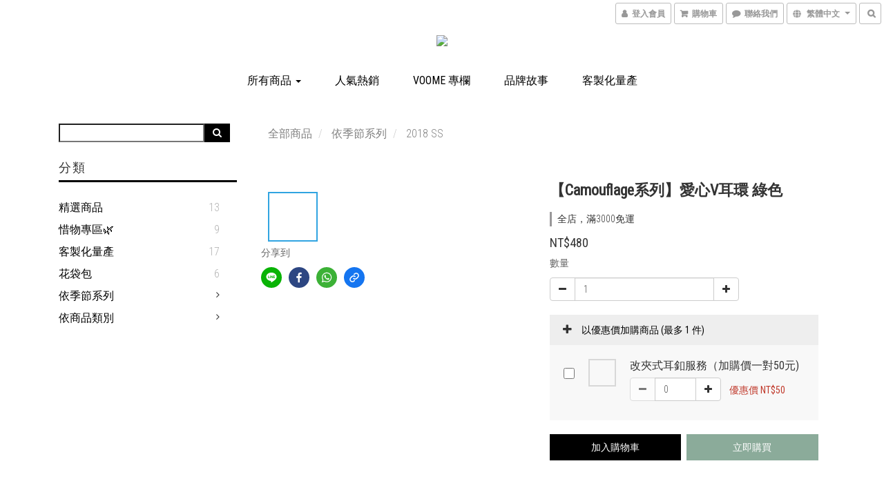

--- FILE ---
content_type: application/javascript; charset=utf-8
request_url: https://static.zbcdn.net/__wanivos/asset/script/swiper-bundle.min.js
body_size: 43110
content:
!function(e,t){"object"==typeof exports&&"undefined"!=typeof module?module.exports=t():"function"==typeof define&&define.amd?define(t):(e="undefined"!=typeof globalThis?globalThis:e||self).Swiper=t()}(this,function(){"use strict";function s(e){return null!==e&&"object"==typeof e&&"constructor"in e&&e.constructor===Object}function i(t,a){void 0===t&&(t={}),void 0===a&&(a={}),Object.keys(a).forEach(e=>{void 0===t[e]?t[e]=a[e]:s(a[e])&&s(t[e])&&0<Object.keys(a[e]).length&&i(t[e],a[e])})}const t={body:{},addEventListener(){},removeEventListener(){},activeElement:{blur(){},nodeName:""},querySelector:()=>null,querySelectorAll:()=>[],getElementById:()=>null,createEvent:()=>({initEvent(){}}),createElement:()=>({children:[],childNodes:[],style:{},setAttribute(){},getElementsByTagName:()=>[]}),createElementNS:()=>({}),importNode:()=>null,location:{hash:"",host:"",hostname:"",href:"",origin:"",pathname:"",protocol:"",search:""}};function L(){var e="undefined"!=typeof document?document:{};return i(e,t),e}const a={document:t,navigator:{userAgent:""},location:{hash:"",host:"",hostname:"",href:"",origin:"",pathname:"",protocol:"",search:""},history:{replaceState(){},pushState(){},go(){},back(){}},CustomEvent:function(){return this},addEventListener(){},removeEventListener(){},getComputedStyle:()=>({getPropertyValue:()=>""}),Image(){},Date(){},screen:{},setTimeout(){},clearTimeout(){},matchMedia:()=>({}),requestAnimationFrame:e=>"undefined"==typeof setTimeout?(e(),null):setTimeout(e,0),cancelAnimationFrame(e){"undefined"!=typeof setTimeout&&clearTimeout(e)}};function A(){var e="undefined"!=typeof window?window:{};return i(e,a),e}function T(e,t){return void 0===t&&(t=0),setTimeout(e,t)}function g(){return Date.now()}function z(e,t){void 0===t&&(t="x");const a=A();let s,i,r;const l=function(e){const t=A();let a;return t.getComputedStyle&&(a=t.getComputedStyle(e,null)),!a&&e.currentStyle&&(a=e.currentStyle),a=a||e.style,a}(e);return a.WebKitCSSMatrix?(i=l.transform||l.webkitTransform,6<i.split(",").length&&(i=i.split(", ").map(e=>e.replace(",",".")).join(", ")),r=new a.WebKitCSSMatrix("none"===i?"":i)):(r=l.MozTransform||l.OTransform||l.MsTransform||l.msTransform||l.transform||l.getPropertyValue("transform").replace("translate(","matrix(1, 0, 0, 1,"),s=r.toString().split(",")),"x"===t&&(i=a.WebKitCSSMatrix?r.m41:16===s.length?parseFloat(s[12]):parseFloat(s[4])),"y"===t&&(i=a.WebKitCSSMatrix?r.m42:16===s.length?parseFloat(s[13]):parseFloat(s[5])),i||0}function d(e){return"object"==typeof e&&null!==e&&e.constructor&&"Object"===Object.prototype.toString.call(e).slice(8,-1)}function c(e){const a=Object(arguments.length<=0?void 0:e),t=["__proto__","constructor","prototype"];for(let e=1;e<arguments.length;e+=1){var s=e<0||arguments.length<=e?void 0:arguments[e];if(null!=s&&(n=s,!("undefined"!=typeof window&&void 0!==window.HTMLElement?n instanceof HTMLElement:n&&(1===n.nodeType||11===n.nodeType)))){var i=Object.keys(Object(s)).filter(e=>t.indexOf(e)<0);for(let e=0,t=i.length;e<t;e+=1){var r=i[e],l=Object.getOwnPropertyDescriptor(s,r);void 0!==l&&l.enumerable&&(d(a[r])&&d(s[r])?s[r].__swiper__?a[r]=s[r]:c(a[r],s[r]):!d(a[r])&&d(s[r])?(a[r]={},s[r].__swiper__?a[r]=s[r]:c(a[r],s[r])):a[r]=s[r])}}}var n;return a}function P(e,t,a){e.style.setProperty(t,a)}function w(e){let{swiper:a,targetPosition:s,side:i}=e;const r=A(),l=-a.translate;let n,o=null;var d=a.params.speed;a.wrapperEl.style.scrollSnapType="none",r.cancelAnimationFrame(a.cssModeFrameID);const p=s>l?"next":"prev",c=(e,t)=>"next"==p&&t<=e||"prev"==p&&e<=t,u=()=>{n=(new Date).getTime(),null===o&&(o=n);var e=Math.max(Math.min((n-o)/d,1),0),e=.5-Math.cos(e*Math.PI)/2;let t=l+e*(s-l);if(c(t,s)&&(t=s),a.wrapperEl.scrollTo({[i]:t}),c(t,s))return a.wrapperEl.style.overflow="hidden",a.wrapperEl.style.scrollSnapType="",setTimeout(()=>{a.wrapperEl.style.overflow="",a.wrapperEl.scrollTo({[i]:t})}),void r.cancelAnimationFrame(a.cssModeFrameID);a.cssModeFrameID=r.requestAnimationFrame(u)};u()}function n(e){return e.querySelector(".swiper-slide-transform")||e.shadowEl&&e.shadowEl.querySelector(".swiper-slide-transform")||e}function k(e,t){return void 0===t&&(t=""),[...e.children].filter(e=>e.matches(t))}function $(e,t){void 0===t&&(t=[]);const a=document.createElement(e);return a.classList.add(...Array.isArray(t)?t:[t]),a}function I(e){var t=A(),a=L(),s=e.getBoundingClientRect(),i=a.body,r=e.clientTop||i.clientTop||0,a=e.clientLeft||i.clientLeft||0,i=e===t?t.scrollY:e.scrollTop,e=e===t?t.scrollX:e.scrollLeft;return{top:s.top+i-r,left:s.left+e-a}}function O(e,t){return A().getComputedStyle(e,null).getPropertyValue(t)}function x(e){let t,a=e;if(a){for(t=0;null!==(a=a.previousSibling);)1===a.nodeType&&(t+=1);return t}}function D(e,t){const a=[];let s=e.parentElement;for(;s;)t&&!s.matches(t)||a.push(s),s=s.parentElement;return a}function v(a,s){s&&a.addEventListener("transitionend",function e(t){t.target===a&&(s.call(a,t),a.removeEventListener("transitionend",e))})}function G(e,t,a){const s=A();return a?e["width"===t?"offsetWidth":"offsetHeight"]+parseFloat(s.getComputedStyle(e,null).getPropertyValue("width"===t?"margin-right":"margin-top"))+parseFloat(s.getComputedStyle(e,null).getPropertyValue("width"===t?"margin-left":"margin-bottom")):e.offsetWidth}let r,p,u;function h(){return r=r||(e=A(),{smoothScroll:(t=L()).documentElement&&"scrollBehavior"in t.documentElement.style,touch:!!("ontouchstart"in e||e.DocumentTouch&&t instanceof e.DocumentTouch)}),r;var e,t}function l(e){let{swiper:t,runCallbacks:a,direction:s,step:i}=e;var{activeIndex:r,previousIndex:e}=t;let l=s;if(l=l||(e<r?"next":r<e?"prev":"reset"),t.emit(`transition${i}`),a&&r!==e){if("reset"===l)return t.emit(`slideResetTransition${i}`),0;t.emit(`slideChangeTransition${i}`),"next"===l?t.emit(`slideNextTransition${i}`):t.emit(`slidePrevTransition${i}`)}}let o;function m(){var e,t,a,s,i=this,{params:r,el:l}=i;l&&0===l.offsetWidth||(r.breakpoints&&i.setBreakpoint(),{allowSlideNext:e,allowSlidePrev:t,snapGrid:a}=i,s=i.virtual&&i.params.virtual.enabled,i.allowSlideNext=!0,i.allowSlidePrev=!0,i.updateSize(),i.updateSlides(),i.updateSlidesClasses(),l=s&&r.loop,!("auto"===r.slidesPerView||1<r.slidesPerView)||!i.isEnd||i.isBeginning||i.params.centeredSlides||l?i.params.loop&&!s?i.slideToLoop(i.realIndex,0,!1,!0):i.slideTo(i.activeIndex,0,!1,!0):i.slideTo(i.slides.length-1,0,!1,!0),i.autoplay&&i.autoplay.running&&i.autoplay.paused&&(clearTimeout(o),o=setTimeout(()=>{i.autoplay.resume()},500)),i.allowSlidePrev=t,i.allowSlideNext=e,i.params.watchOverflow&&a!==i.snapGrid&&i.checkOverflow())}var f=(e,t)=>{if(e&&!e.destroyed&&e.params){const a=t.closest(e.isElement?"swiper-slide":`.${e.params.slideClass}`);if(a){const t=a.querySelector(`.${e.params.lazyPreloaderClass}`);t&&t.remove()}}};let b=!1;function y(){}var E=(e,t)=>{const a=L(),{params:s,el:i,wrapperEl:r,device:l}=e,n=!!s.nested,o="on"===t?"addEventListener":"removeEventListener",d=t;i[o]("pointerdown",e.onTouchStart,{passive:!1}),a[o]("pointermove",e.onTouchMove,{passive:!1,capture:n}),a[o]("pointerup",e.onTouchEnd,{passive:!0}),a[o]("pointercancel",e.onTouchEnd,{passive:!0}),a[o]("pointerout",e.onTouchEnd,{passive:!0}),a[o]("pointerleave",e.onTouchEnd,{passive:!0}),(s.preventClicks||s.preventClicksPropagation)&&i[o]("click",e.onClick,!0),s.cssMode&&r[o]("scroll",e.onScroll),s.updateOnWindowResize?e[d](l.ios||l.android?"resize orientationchange observerUpdate":"resize observerUpdate",m,!0):e[d]("observerUpdate",m,!0),i[o]("load",e.onLoad,{capture:!0})},S=(e,t)=>e.grid&&t.grid&&1<t.grid.rows,M={init:!0,direction:"horizontal",oneWayMovement:!1,touchEventsTarget:"wrapper",initialSlide:0,speed:300,cssMode:!1,updateOnWindowResize:!0,resizeObserver:!0,nested:!1,createElements:!1,enabled:!0,focusableElements:"input, select, option, textarea, button, video, label",width:null,height:null,preventInteractionOnTransition:!1,userAgent:null,url:null,edgeSwipeDetection:!1,edgeSwipeThreshold:20,autoHeight:!1,setWrapperSize:!1,virtualTranslate:!1,effect:"slide",breakpoints:void 0,breakpointsBase:"window",spaceBetween:0,slidesPerView:1,slidesPerGroup:1,slidesPerGroupSkip:0,slidesPerGroupAuto:!1,centeredSlides:!1,centeredSlidesBounds:!1,slidesOffsetBefore:0,slidesOffsetAfter:0,normalizeSlideIndex:!0,centerInsufficientSlides:!1,watchOverflow:!0,roundLengths:!1,touchRatio:1,touchAngle:45,simulateTouch:!0,shortSwipes:!0,longSwipes:!0,longSwipesRatio:.5,longSwipesMs:300,followFinger:!0,allowTouchMove:!0,threshold:5,touchMoveStopPropagation:!1,touchStartPreventDefault:!0,touchStartForcePreventDefault:!1,touchReleaseOnEdges:!1,uniqueNavElements:!0,resistance:!0,resistanceRatio:.85,watchSlidesProgress:!1,grabCursor:!1,preventClicks:!0,preventClicksPropagation:!0,slideToClickedSlide:!1,loop:!1,loopedSlides:null,loopPreventsSliding:!0,rewind:!1,allowSlidePrev:!0,allowSlideNext:!0,swipeHandler:null,noSwiping:!0,noSwipingClass:"swiper-no-swiping",noSwipingSelector:null,passiveListeners:!0,maxBackfaceHiddenSlides:10,containerModifierClass:"swiper-",slideClass:"swiper-slide",slideActiveClass:"swiper-slide-active",slideVisibleClass:"swiper-slide-visible",slideNextClass:"swiper-slide-next",slidePrevClass:"swiper-slide-prev",wrapperClass:"swiper-wrapper",lazyPreloaderClass:"swiper-lazy-preloader",runCallbacksOnInit:!0,_emitClasses:!1};var C={eventsEmitter:{on(e,t,a){var s=this;if(!s.eventsListeners||s.destroyed)return s;if("function"!=typeof t)return s;var i=a?"unshift":"push";return e.split(" ").forEach(e=>{s.eventsListeners[e]||(s.eventsListeners[e]=[]),s.eventsListeners[e][i](t)}),s},once(s,i,e){const r=this;return!r.eventsListeners||r.destroyed||"function"!=typeof i?r:(l.__emitterProxy=i,r.on(s,l,e));function l(){r.off(s,l),l.__emitterProxy&&delete l.__emitterProxy;for(var e=arguments.length,t=new Array(e),a=0;a<e;a++)t[a]=arguments[a];i.apply(r,t)}},onAny(e,t){var a=this;if(!a.eventsListeners||a.destroyed)return a;if("function"!=typeof e)return a;t=t?"unshift":"push";return a.eventsAnyListeners.indexOf(e)<0&&a.eventsAnyListeners[t](e),a},offAny(e){var t=this;if(!t.eventsListeners||t.destroyed)return t;if(!t.eventsAnyListeners)return t;e=t.eventsAnyListeners.indexOf(e);return 0<=e&&t.eventsAnyListeners.splice(e,1),t},off(e,s){var i=this;return!i.eventsListeners||i.destroyed||i.eventsListeners&&e.split(" ").forEach(a=>{void 0===s?i.eventsListeners[a]=[]:i.eventsListeners[a]&&i.eventsListeners[a].forEach((e,t)=>{(e===s||e.__emitterProxy&&e.__emitterProxy===s)&&i.eventsListeners[a].splice(t,1)})}),i},emit(){var e=this;if(!e.eventsListeners||e.destroyed)return e;if(!e.eventsListeners)return e;let t,a,s;for(var i=arguments.length,r=new Array(i),l=0;l<i;l++)r[l]=arguments[l];return s="string"==typeof r[0]||Array.isArray(r[0])?(t=r[0],a=r.slice(1,r.length),e):(t=r[0].events,a=r[0].data,r[0].context||e),a.unshift(s),(Array.isArray(t)?t:t.split(" ")).forEach(t=>{e.eventsAnyListeners&&e.eventsAnyListeners.length&&e.eventsAnyListeners.forEach(e=>{e.apply(s,[t,...a])}),e.eventsListeners&&e.eventsListeners[t]&&e.eventsListeners[t].forEach(e=>{e.apply(s,a)})}),e}},update:{updateSize:function(){var e=this;let t,a;var s=e.el;t=void 0!==e.params.width&&null!==e.params.width?e.params.width:s.clientWidth,a=void 0!==e.params.height&&null!==e.params.height?e.params.height:s.clientHeight,0===t&&e.isHorizontal()||0===a&&e.isVertical()||(t=t-parseInt(O(s,"padding-left")||0,10)-parseInt(O(s,"padding-right")||0,10),a=a-parseInt(O(s,"padding-top")||0,10)-parseInt(O(s,"padding-bottom")||0,10),Number.isNaN(t)&&(t=0),Number.isNaN(a)&&(a=0),Object.assign(e,{width:t,height:a,size:e.isHorizontal()?t:a}))},updateSlides:function(){const s=this;function i(e){return s.isHorizontal()?e:{width:"height","margin-top":"margin-left","margin-bottom ":"margin-right","margin-left":"margin-top","margin-right":"margin-bottom","padding-left":"padding-top","padding-right":"padding-bottom",marginRight:"marginBottom"}[e]}function r(e,t){return parseFloat(e.getPropertyValue(i(t))||0)}const l=s.params,{wrapperEl:n,slidesEl:e,size:o,rtlTranslate:d,wrongRTL:p}=s,t=s.virtual&&l.virtual.enabled,c=(t?s.virtual:s).slides.length,u=k(e,`.${s.params.slideClass}, swiper-slide`),m=(t?s.virtual.slides:u).length;let h=[];const f=[],v=[];let g=l.slidesOffsetBefore;"function"==typeof g&&(g=l.slidesOffsetBefore.call(s));let w=l.slidesOffsetAfter;"function"==typeof w&&(w=l.slidesOffsetAfter.call(s));var b=s.snapGrid.length,y=s.slidesGrid.length;let E=l.spaceBetween,x=-g,S=0,T=0;if(void 0!==o){"string"==typeof E&&0<=E.indexOf("%")&&(E=parseFloat(E.replace("%",""))/100*o),s.virtualSize=-E,u.forEach(e=>{d?e.style.marginLeft="":e.style.marginRight="",e.style.marginBottom="",e.style.marginTop=""}),l.centeredSlides&&l.cssMode&&(P(n,"--swiper-centered-offset-before",""),P(n,"--swiper-centered-offset-after",""));var M=l.grid&&1<l.grid.rows&&s.grid;let a;M&&s.grid.initSlides(m);var C="auto"===l.slidesPerView&&l.breakpoints&&0<Object.keys(l.breakpoints).filter(e=>void 0!==l.breakpoints[e].slidesPerView).length;for(let t=0;t<m;t+=1){let e;if(a=0,u[t]&&(e=u[t]),M&&s.grid.updateSlide(t,e,m,i),!u[t]||"none"!==O(e,"display")){if("auto"===l.slidesPerView){C&&(u[t].style[i("width")]="");const o=getComputedStyle(e),d=e.style.transform,p=e.style.webkitTransform;if(d&&(e.style.transform="none"),p&&(e.style.webkitTransform="none"),l.roundLengths)a=s.isHorizontal()?G(e,"width",!0):G(e,"height",!0);else{const s=r(o,"width"),i=r(o,"padding-left"),l=r(o,"padding-right"),n=r(o,"margin-left"),d=r(o,"margin-right"),p=o.getPropertyValue("box-sizing");if(p&&"border-box"===p)a=s+n+d;else{const{clientWidth:r,offsetWidth:o}=e;a=s+i+l+n+d+(o-r)}}d&&(e.style.transform=d),p&&(e.style.webkitTransform=p),l.roundLengths&&(a=Math.floor(a))}else a=(o-(l.slidesPerView-1)*E)/l.slidesPerView,l.roundLengths&&(a=Math.floor(a)),u[t]&&(u[t].style[i("width")]=`${a}px`);u[t]&&(u[t].swiperSlideSize=a),v.push(a),l.centeredSlides?(x=x+a/2+S/2+E,0===S&&0!==t&&(x=x-o/2-E),0===t&&(x=x-o/2-E),Math.abs(x)<.001&&(x=0),l.roundLengths&&(x=Math.floor(x)),T%l.slidesPerGroup==0&&h.push(x),f.push(x)):(l.roundLengths&&(x=Math.floor(x)),(T-Math.min(s.params.slidesPerGroupSkip,T))%s.params.slidesPerGroup==0&&h.push(x),f.push(x),x=x+a+E),s.virtualSize+=a+E,S=a,T+=1}}if(s.virtualSize=Math.max(s.virtualSize,o)+w,d&&p&&("slide"===l.effect||"coverflow"===l.effect)&&(n.style.width=`${s.virtualSize+l.spaceBetween}px`),l.setWrapperSize&&(n.style[i("width")]=`${s.virtualSize+l.spaceBetween}px`),M&&s.grid.updateWrapperSize(a,h,i),!l.centeredSlides){const i=[];for(let t=0;t<h.length;t+=1){let e=h[t];l.roundLengths&&(e=Math.floor(e)),h[t]<=s.virtualSize-o&&i.push(e)}h=i,1<Math.floor(s.virtualSize-o)-Math.floor(h[h.length-1])&&h.push(s.virtualSize-o)}if(t&&l.loop){const i=v[0]+E;if(1<l.slidesPerGroup){const r=Math.ceil((s.virtual.slidesBefore+s.virtual.slidesAfter)/l.slidesPerGroup),n=i*l.slidesPerGroup;for(let e=0;e<r;e+=1)h.push(h[h.length-1]+n)}for(let e=0;e<s.virtual.slidesBefore+s.virtual.slidesAfter;e+=1)1===l.slidesPerGroup&&h.push(h[h.length-1]+i),f.push(f[f.length-1]+i),s.virtualSize+=i}if(0===h.length&&(h=[0]),0!==l.spaceBetween){const r=s.isHorizontal()&&d?"marginLeft":i("marginRight");u.filter((e,t)=>!(l.cssMode&&!l.loop)||t!==u.length-1).forEach(e=>{e.style[r]=`${E}px`})}if(l.centeredSlides&&l.centeredSlidesBounds){let t=0;v.forEach(e=>{t+=e+(l.spaceBetween||0)}),t-=l.spaceBetween;const i=t-o;h=h.map(e=>e<0?-g:e>i?i+w:e)}if(l.centerInsufficientSlides){let t=0;if(v.forEach(e=>{t+=e+(l.spaceBetween||0)}),t-=l.spaceBetween,t<o){const i=(o-t)/2;h.forEach((e,t)=>{h[t]=e-i}),f.forEach((e,t)=>{f[t]=e+i})}}if(Object.assign(s,{slides:u,snapGrid:h,slidesGrid:f,slidesSizesGrid:v}),l.centeredSlides&&l.cssMode&&!l.centeredSlidesBounds){P(n,"--swiper-centered-offset-before",-h[0]+"px"),P(n,"--swiper-centered-offset-after",s.size/2-v[v.length-1]/2+"px");const i=-s.snapGrid[0],r=-s.slidesGrid[0];s.snapGrid=s.snapGrid.map(e=>e+i),s.slidesGrid=s.slidesGrid.map(e=>e+r)}if(m!==c&&s.emit("slidesLengthChange"),h.length!==b&&(s.params.watchOverflow&&s.checkOverflow(),s.emit("snapGridLengthChange")),f.length!==y&&s.emit("slidesGridLengthChange"),l.watchSlidesProgress&&s.updateSlidesOffset(),!(t||l.cssMode||"slide"!==l.effect&&"fade"!==l.effect)){const i=`${l.containerModifierClass}backface-hidden`,r=s.el.classList.contains(i);m<=l.maxBackfaceHiddenSlides?r||s.el.classList.add(i):r&&s.el.classList.remove(i)}}},updateAutoHeight:function(e){const a=this,t=[],s=a.virtual&&a.params.virtual.enabled;let i,r=0;"number"==typeof e?a.setTransition(e):!0===e&&a.setTransition(a.params.speed);var l=t=>s?a.slides.filter(e=>parseInt(e.getAttribute("data-swiper-slide-index"),10)===t)[0]:a.slides[t];if("auto"!==a.params.slidesPerView&&1<a.params.slidesPerView)if(a.params.centeredSlides)(a.visibleSlides||[]).forEach(e=>{t.push(e)});else for(i=0;i<Math.ceil(a.params.slidesPerView);i+=1){const e=a.activeIndex+i;if(e>a.slides.length&&!s)break;t.push(l(e))}else t.push(l(a.activeIndex));for(i=0;i<t.length;i+=1)if(void 0!==t[i]){const e=t[i].offsetHeight;r=e>r?e:r}!r&&0!==r||(a.wrapperEl.style.height=`${r}px`)},updateSlidesOffset:function(){const t=this,a=t.slides,s=t.isElement?t.isHorizontal()?t.wrapperEl.offsetLeft:t.wrapperEl.offsetTop:0;for(let e=0;e<a.length;e+=1)a[e].swiperSlideOffset=(t.isHorizontal()?a[e].offsetLeft:a[e].offsetTop)-s},updateSlidesProgress:function(e){void 0===e&&(e=this&&this.translate||0);const s=this,i=s.params,{slides:r,rtlTranslate:l,snapGrid:n}=s;if(0!==r.length){void 0===r[0].swiperSlideOffset&&s.updateSlidesOffset();let a=-e;l&&(a=e),r.forEach(e=>{e.classList.remove(i.slideVisibleClass)}),s.visibleSlidesIndexes=[],s.visibleSlides=[];for(let t=0;t<r.length;t+=1){const u=r[t];let e=u.swiperSlideOffset;i.cssMode&&i.centeredSlides&&(e-=r[0].swiperSlideOffset);var o=(a+(i.centeredSlides?s.minTranslate():0)-e)/(u.swiperSlideSize+i.spaceBetween),d=(a-n[0]+(i.centeredSlides?s.minTranslate():0)-e)/(u.swiperSlideSize+i.spaceBetween),p=-(a-e),c=p+s.slidesSizesGrid[t];(0<=p&&p<s.size-1||1<c&&c<=s.size||p<=0&&c>=s.size)&&(s.visibleSlides.push(u),s.visibleSlidesIndexes.push(t),r[t].classList.add(i.slideVisibleClass)),u.progress=l?-o:o,u.originalProgress=l?-d:d}}},updateProgress:function(e){var t=this;if(void 0===e){const a=t.rtlTranslate?-1:1;e=t&&t.translate&&t.translate*a||0}const a=t.params,s=t.maxTranslate()-t.minTranslate();let{progress:i,isBeginning:r,isEnd:l,progressLoop:n}=t;const o=r,d=l;if(0===s)i=0,r=!0,l=!0;else{i=(e-t.minTranslate())/s;const a=Math.abs(e-t.minTranslate())<1,n=Math.abs(e-t.maxTranslate())<1;r=a||i<=0,l=n||1<=i,a&&(i=0),n&&(i=1)}if(a.loop){const a=x(t.slides.filter(e=>"0"===e.getAttribute("data-swiper-slide-index"))[0]),s=x(t.slides.filter(e=>+e.getAttribute("data-swiper-slide-index")==t.slides.length-1)[0]),i=t.slidesGrid[a],r=t.slidesGrid[s],l=t.slidesGrid[t.slidesGrid.length-1],o=Math.abs(e);n=o>=i?(o-i)/l:(o+l-r)/l,1<n&&--n}Object.assign(t,{progress:i,progressLoop:n,isBeginning:r,isEnd:l}),(a.watchSlidesProgress||a.centeredSlides&&a.autoHeight)&&t.updateSlidesProgress(e),r&&!o&&t.emit("reachBeginning toEdge"),l&&!d&&t.emit("reachEnd toEdge"),(o&&!r||d&&!l)&&t.emit("fromEdge"),t.emit("progress",i)},updateSlidesClasses:function(){const t=this,{slides:a,params:s,slidesEl:i,activeIndex:r}=t,e=t.virtual&&s.virtual.enabled,l=e=>k(i,`.${s.slideClass}${e}, swiper-slide${e}`)[0];let n;if(a.forEach(e=>{e.classList.remove(s.slideActiveClass,s.slideNextClass,s.slidePrevClass)}),e)if(s.loop){let e=r-t.virtual.slidesBefore;e<0&&(e=t.virtual.slides.length+e),e>=t.virtual.slides.length&&(e-=t.virtual.slides.length),n=l(`[data-swiper-slide-index="${e}"]`)}else n=l(`[data-swiper-slide-index="${r}"]`);else n=a[r];if(n){n.classList.add(s.slideActiveClass);let e=function(e,t){const a=[];for(;e.nextElementSibling;){const s=e.nextElementSibling;t&&!s.matches(t)||a.push(s),e=s}return a}(n,`.${s.slideClass}, swiper-slide`)[0];s.loop&&!e&&(e=a[0]),e&&e.classList.add(s.slideNextClass);let t=function(e,t){const a=[];for(;e.previousElementSibling;){const s=e.previousElementSibling;t&&!s.matches(t)||a.push(s),e=s}return a}(n,`.${s.slideClass}, swiper-slide`)[0];s.loop&&0===!t&&(t=a[a.length-1]),t&&t.classList.add(s.slidePrevClass)}t.emitSlidesClasses()},updateActiveIndex:function(e){const a=this,t=a.rtlTranslate?a.translate:-a.translate,{snapGrid:s,params:i,activeIndex:r,realIndex:l,snapIndex:n}=a;let o,d=e;e=e=>{let t=e-a.virtual.slidesBefore;return t<0&&(t=a.virtual.slides.length+t),t>=a.virtual.slides.length&&(t-=a.virtual.slides.length),t};if(void 0===d&&(d=function(e){var{slidesGrid:t,params:a}=e,s=e.rtlTranslate?e.translate:-e.translate;let i;for(let e=0;e<t.length;e+=1)void 0!==t[e+1]?s>=t[e]&&s<t[e+1]-(t[e+1]-t[e])/2?i=e:s>=t[e]&&s<t[e+1]&&(i=e+1):s>=t[e]&&(i=e);return a.normalizeSlideIndex&&(i<0||void 0===i)&&(i=0),i}(a)),0<=s.indexOf(t))o=s.indexOf(t);else{const c=Math.min(i.slidesPerGroupSkip,d);o=c+Math.floor((d-c)/i.slidesPerGroup)}if(o>=s.length&&(o=s.length-1),d===r)return o!==n&&(a.snapIndex=o,a.emit("snapIndexChange")),void(a.params.loop&&a.virtual&&a.params.virtual.enabled&&(a.realIndex=e(d)));let p;p=a.virtual&&i.virtual.enabled&&i.loop?e(d):a.slides[d]?parseInt(a.slides[d].getAttribute("data-swiper-slide-index")||d,10):d,Object.assign(a,{snapIndex:o,realIndex:p,previousIndex:r,activeIndex:d}),a.emit("activeIndexChange"),a.emit("snapIndexChange"),l!==p&&a.emit("realIndexChange"),(a.initialized||a.params.runCallbacksOnInit)&&a.emit("slideChange")},updateClickedSlide:function(e){const t=this,a=t.params,s=e.closest(`.${a.slideClass}, swiper-slide`);let i,r=!1;if(s)for(let e=0;e<t.slides.length;e+=1)if(t.slides[e]===s){r=!0,i=e;break}if(!s||!r)return t.clickedSlide=void 0,void(t.clickedIndex=void 0);t.clickedSlide=s,t.virtual&&t.params.virtual.enabled?t.clickedIndex=parseInt(s.getAttribute("data-swiper-slide-index"),10):t.clickedIndex=i,a.slideToClickedSlide&&void 0!==t.clickedIndex&&t.clickedIndex!==t.activeIndex&&t.slideToClickedSlide()}},translate:{getTranslate:function(e){void 0===e&&(e=this.isHorizontal()?"x":"y");var{params:t,rtlTranslate:a,translate:s,wrapperEl:i}=this;if(t.virtualTranslate)return a?-s:s;if(t.cssMode)return s;let r=z(i,e);return a&&(r=-r),r||0},setTranslate:function(e,t){const a=this,{rtlTranslate:s,params:i,wrapperEl:r,progress:l}=a;let n,o=0,d=0;a.isHorizontal()?o=s?-e:e:d=e,i.roundLengths&&(o=Math.floor(o),d=Math.floor(d)),i.cssMode?r[a.isHorizontal()?"scrollLeft":"scrollTop"]=a.isHorizontal()?-o:-d:i.virtualTranslate||(r.style.transform=`translate3d(${o}px, ${d}px, 0px)`),a.previousTranslate=a.translate,a.translate=a.isHorizontal()?o:d;var p=a.maxTranslate()-a.minTranslate();n=0==p?0:(e-a.minTranslate())/p,n!==l&&a.updateProgress(e),a.emit("setTranslate",a.translate,t)},minTranslate:function(){return-this.snapGrid[0]},maxTranslate:function(){return-this.snapGrid[this.snapGrid.length-1]},translateTo:function(e,t,a,s,i){void 0===e&&(e=0),void 0===t&&(t=this.params.speed),void 0===a&&(a=!0),void 0===s&&(s=!0);const r=this,{params:l,wrapperEl:n}=r;if(r.animating&&l.preventInteractionOnTransition)return!1;var o=r.minTranslate(),d=r.maxTranslate();let p;if(p=s&&o<e?o:s&&e<d?d:e,r.updateProgress(p),l.cssMode){const e=r.isHorizontal();if(0===t)n[e?"scrollLeft":"scrollTop"]=-p;else{if(!r.support.smoothScroll)return w({swiper:r,targetPosition:-p,side:e?"left":"top"}),!0;n.scrollTo({[e?"left":"top"]:-p,behavior:"smooth"})}return!0}return 0===t?(r.setTransition(0),r.setTranslate(p),a&&(r.emit("beforeTransitionStart",t,i),r.emit("transitionEnd"))):(r.setTransition(t),r.setTranslate(p),a&&(r.emit("beforeTransitionStart",t,i),r.emit("transitionStart")),r.animating||(r.animating=!0,r.onTranslateToWrapperTransitionEnd||(r.onTranslateToWrapperTransitionEnd=function(e){r&&!r.destroyed&&e.target===this&&(r.wrapperEl.removeEventListener("transitionend",r.onTranslateToWrapperTransitionEnd),r.onTranslateToWrapperTransitionEnd=null,delete r.onTranslateToWrapperTransitionEnd,a&&r.emit("transitionEnd"))}),r.wrapperEl.addEventListener("transitionend",r.onTranslateToWrapperTransitionEnd))),!0}},transition:{setTransition:function(e,t){this.params.cssMode||(this.wrapperEl.style.transitionDuration=`${e}ms`),this.emit("setTransition",e,t)},transitionStart:function(e,t){void 0===e&&(e=!0);var{params:a}=this;a.cssMode||(a.autoHeight&&this.updateAutoHeight(),l({swiper:this,runCallbacks:e,direction:t,step:"Start"}))},transitionEnd:function(e,t){void 0===e&&(e=!0);var{params:a}=this;this.animating=!1,a.cssMode||(this.setTransition(0),l({swiper:this,runCallbacks:e,direction:t,step:"End"}))}},slide:{slideTo:function(e,t,a,s,i){void 0===e&&(e=0),void 0===t&&(t=this.params.speed),void 0===a&&(a=!0),"string"==typeof e&&(e=parseInt(e,10));var r=this;let l=e;l<0&&(l=0);const{params:n,snapGrid:o,slidesGrid:d,previousIndex:p,activeIndex:c,rtlTranslate:u,wrapperEl:m,enabled:h}=r;if(r.animating&&n.preventInteractionOnTransition||!h&&!s&&!i)return!1;i=Math.min(r.params.slidesPerGroupSkip,l);let f=i+Math.floor((l-i)/r.params.slidesPerGroup);f>=o.length&&(f=o.length-1);var v=-o[f];if(n.normalizeSlideIndex)for(let e=0;e<d.length;e+=1){const t=-Math.floor(100*v),a=Math.floor(100*d[e]),s=Math.floor(100*d[e+1]);void 0!==d[e+1]?t>=a&&t<s-(s-a)/2?l=e:t>=a&&t<s&&(l=e+1):t>=a&&(l=e)}if(r.initialized&&l!==c){if(!r.allowSlideNext&&v<r.translate&&v<r.minTranslate())return!1;if(!r.allowSlidePrev&&v>r.translate&&v>r.maxTranslate()&&(c||0)!==l)return!1}let g;if(l!==(p||0)&&a&&r.emit("beforeSlideChangeStart"),r.updateProgress(v),g=l>c?"next":l<c?"prev":"reset",u&&-v===r.translate||!u&&v===r.translate)return r.updateActiveIndex(l),n.autoHeight&&r.updateAutoHeight(),r.updateSlidesClasses(),"slide"!==n.effect&&r.setTranslate(v),"reset"!==g&&(r.transitionStart(a,g),r.transitionEnd(a,g)),!1;if(n.cssMode){const e=r.isHorizontal(),a=u?v:-v;if(0===t){const t=r.virtual&&r.params.virtual.enabled;t&&(r.wrapperEl.style.scrollSnapType="none",r._immediateVirtual=!0),t&&!r._cssModeVirtualInitialSet&&0<r.params.initialSlide?(r._cssModeVirtualInitialSet=!0,requestAnimationFrame(()=>{m[e?"scrollLeft":"scrollTop"]=a})):m[e?"scrollLeft":"scrollTop"]=a,t&&requestAnimationFrame(()=>{r.wrapperEl.style.scrollSnapType="",r._immediateVirtual=!1})}else{if(!r.support.smoothScroll)return w({swiper:r,targetPosition:a,side:e?"left":"top"}),!0;m.scrollTo({[e?"left":"top"]:a,behavior:"smooth"})}return!0}return r.setTransition(t),r.setTranslate(v),r.updateActiveIndex(l),r.updateSlidesClasses(),r.emit("beforeTransitionStart",t,s),r.transitionStart(a,g),0===t?r.transitionEnd(a,g):r.animating||(r.animating=!0,r.onSlideToWrapperTransitionEnd||(r.onSlideToWrapperTransitionEnd=function(e){r&&!r.destroyed&&e.target===this&&(r.wrapperEl.removeEventListener("transitionend",r.onSlideToWrapperTransitionEnd),r.onSlideToWrapperTransitionEnd=null,delete r.onSlideToWrapperTransitionEnd,r.transitionEnd(a,g))}),r.wrapperEl.addEventListener("transitionend",r.onSlideToWrapperTransitionEnd)),!0},slideToLoop:function(e,t,a,s){void 0===e&&(e=0),void 0===t&&(t=this.params.speed),void 0===a&&(a=!0);var i=this;let r=e="string"==typeof e?parseInt(e,10):e;return i.params.loop&&(i.virtual&&i.params.virtual.enabled?r+=i.virtual.slidesBefore:r=x(i.slides.filter(e=>+e.getAttribute("data-swiper-slide-index")===r)[0])),i.slideTo(r,t,a,s)},slideNext:function(e,t,a){void 0===e&&(e=this.params.speed),void 0===t&&(t=!0);var s=this,{enabled:i,params:r,animating:l}=s;if(!i)return s;let n=r.slidesPerGroup;"auto"===r.slidesPerView&&1===r.slidesPerGroup&&r.slidesPerGroupAuto&&(n=Math.max(s.slidesPerViewDynamic("current",!0),1));var o=s.activeIndex<r.slidesPerGroupSkip?1:n,i=s.virtual&&r.virtual.enabled;if(r.loop){if(l&&!i&&r.loopPreventsSliding)return!1;s.loopFix({direction:"next"}),s._clientLeft=s.wrapperEl.clientLeft}return r.rewind&&s.isEnd?s.slideTo(0,e,t,a):s.slideTo(s.activeIndex+o,e,t,a)},slidePrev:function(e,t,a){void 0===e&&(e=this.params.speed),void 0===t&&(t=!0);const s=this,{params:i,snapGrid:r,slidesGrid:l,rtlTranslate:n,enabled:o,animating:d}=s;if(!o)return s;var p=s.virtual&&i.virtual.enabled;if(i.loop){if(d&&!p&&i.loopPreventsSliding)return!1;s.loopFix({direction:"prev"}),s._clientLeft=s.wrapperEl.clientLeft}function c(e){return e<0?-Math.floor(Math.abs(e)):Math.floor(e)}const u=c(n?s.translate:-s.translate),m=r.map(e=>c(e));let h=r[m.indexOf(u)-1];if(void 0===h&&i.cssMode){let a;r.forEach((e,t)=>{u>=e&&(a=t)}),void 0!==a&&(h=r[0<a?a-1:a])}let f=0;if(void 0!==h&&(f=l.indexOf(h),f<0&&(f=s.activeIndex-1),"auto"===i.slidesPerView&&1===i.slidesPerGroup&&i.slidesPerGroupAuto&&(f=f-s.slidesPerViewDynamic("previous",!0)+1,f=Math.max(f,0))),i.rewind&&s.isBeginning){const i=s.params.virtual&&s.params.virtual.enabled&&s.virtual?s.virtual.slides.length-1:s.slides.length-1;return s.slideTo(i,e,t,a)}return s.slideTo(f,e,t,a)},slideReset:function(e,t,a){return void 0===e&&(e=this.params.speed),void 0===t&&(t=!0),this.slideTo(this.activeIndex,e,t,a)},slideToClosest:function(e,t,a,s){void 0===e&&(e=this.params.speed),void 0===t&&(t=!0),void 0===s&&(s=.5);var i=this;let r=i.activeIndex;var l=Math.min(i.params.slidesPerGroupSkip,r),n=l+Math.floor((r-l)/i.params.slidesPerGroup),l=i.rtlTranslate?i.translate:-i.translate;if(l>=i.snapGrid[n]){const e=i.snapGrid[n];l-e>(i.snapGrid[n+1]-e)*s&&(r+=i.params.slidesPerGroup)}else{const e=i.snapGrid[n-1];l-e<=(i.snapGrid[n]-e)*s&&(r-=i.params.slidesPerGroup)}return r=Math.max(r,0),r=Math.min(r,i.slidesGrid.length-1),i.slideTo(r,e,t,a)},slideToClickedSlide:function(){var e=this,{params:t,slidesEl:a}=e,s="auto"===t.slidesPerView?e.slidesPerViewDynamic():t.slidesPerView;let i,r=e.clickedIndex;var l=e.isElement?"swiper-slide":`.${t.slideClass}`;t.loop?e.animating||(i=parseInt(e.clickedSlide.getAttribute("data-swiper-slide-index"),10),t.centeredSlides?r<e.loopedSlides-s/2||r>e.slides.length-e.loopedSlides+s/2?(e.loopFix(),r=x(k(a,`${l}[data-swiper-slide-index="${i}"]`)[0]),T(()=>{e.slideTo(r)})):e.slideTo(r):r>e.slides.length-s?(e.loopFix(),r=x(k(a,`${l}[data-swiper-slide-index="${i}"]`)[0]),T(()=>{e.slideTo(r)})):e.slideTo(r)):e.slideTo(r)}},loop:{loopCreate:function(e){var{params:t,slidesEl:a}=this;!t.loop||this.virtual&&this.params.virtual.enabled||(k(a,`.${t.slideClass}, swiper-slide`).forEach((e,t)=>{e.setAttribute("data-swiper-slide-index",t)}),this.loopFix({slideRealIndex:e,direction:t.centeredSlides?void 0:"next"}))},loopFix:function(i){let{slideRealIndex:r,slideTo:l=!0,direction:n,setTranslate:o,activeSlideIndex:d,byController:p,byMousewheel:c}=void 0===i?{}:i;var u=this;if(u.params.loop){u.emit("beforeLoopFix");const{slides:h,allowSlidePrev:f,allowSlideNext:v,slidesEl:g,params:w}=u;if(u.allowSlidePrev=!0,u.allowSlideNext=!0,u.virtual&&w.virtual.enabled)return l&&(w.centeredSlides||0!==u.snapIndex?w.centeredSlides&&u.snapIndex<w.slidesPerView?u.slideTo(u.virtual.slides.length+u.snapIndex,0,!1,!0):u.snapIndex===u.snapGrid.length-1&&u.slideTo(u.virtual.slidesBefore,0,!1,!0):u.slideTo(u.virtual.slides.length,0,!1,!0)),u.allowSlidePrev=f,u.allowSlideNext=v,void u.emit("loopFix");var m="auto"===w.slidesPerView?u.slidesPerViewDynamic():Math.ceil(parseFloat(w.slidesPerView,10));let t=w.loopedSlides||m;t%w.slidesPerGroup!=0&&(t+=w.slidesPerGroup-t%w.slidesPerGroup),u.loopedSlides=t;const b=[],y=[];let e=u.activeIndex;void 0===d?d=x(u.slides.filter(e=>e.classList.contains("swiper-slide-active"))[0]):e=d;i="next"===n||!n,m="prev"===n||!n;let a=0,s=0;if(d<t){a=t-d;for(let e=0;e<t-d;e+=1){const r=e-Math.floor(e/h.length)*h.length;b.push(h.length-r-1)}}else if(d>u.slides.length-2*t){s=d-(u.slides.length-2*t);for(let e=0;e<s;e+=1){const r=e-Math.floor(e/h.length)*h.length;y.push(r)}}if(m&&b.forEach(e=>{g.prepend(u.slides[e])}),i&&y.forEach(e=>{g.append(u.slides[e])}),u.recalcSlides(),w.watchSlidesProgress&&u.updateSlidesOffset(),l)if(0<b.length&&m)if(void 0===r){const E=u.slidesGrid[e],r=u.slidesGrid[e+a]-E;c?u.setTranslate(u.translate-r):(u.slideTo(e+a,0,!1,!0),o&&(u.touches[u.isHorizontal()?"startX":"startY"]+=r))}else o&&u.slideToLoop(r,0,!1,!0);else if(0<y.length&&i)if(void 0===r){const E=u.slidesGrid[e],r=u.slidesGrid[e-s]-E;c?u.setTranslate(u.translate-r):(u.slideTo(e-s,0,!1,!0),o&&(u.touches[u.isHorizontal()?"startX":"startY"]+=r))}else u.slideToLoop(r,0,!1,!0);if(u.allowSlidePrev=f,u.allowSlideNext=v,u.controller&&u.controller.control&&!p){const E={slideRealIndex:r,slideTo:!1,direction:n,setTranslate:o,activeSlideIndex:d,byController:!0};Array.isArray(u.controller.control)?u.controller.control.forEach(e=>{e.params.loop&&e.loopFix(E)}):u.controller.control instanceof u.constructor&&u.controller.control.params.loop&&u.controller.control.loopFix(E)}u.emit("loopFix")}},loopDestroy:function(){const e=this,{slides:t,params:a,slidesEl:s}=e;if(!(!a.loop||e.virtual&&e.params.virtual.enabled)){e.recalcSlides();const i=[];t.forEach(e=>{var t=void 0===e.swiperSlideIndex?+e.getAttribute("data-swiper-slide-index"):e.swiperSlideIndex;i[t]=e}),t.forEach(e=>{e.removeAttribute("data-swiper-slide-index")}),i.forEach(e=>{s.append(e)}),e.recalcSlides(),e.slideTo(e.realIndex,0)}}},grabCursor:{setGrabCursor:function(e){var t=this;if(!(!t.params.simulateTouch||t.params.watchOverflow&&t.isLocked||t.params.cssMode)){const a="container"===t.params.touchEventsTarget?t.el:t.wrapperEl;a.style.cursor="move",a.style.cursor=e?"grabbing":"grab"}},unsetGrabCursor:function(){var e=this;e.params.watchOverflow&&e.isLocked||e.params.cssMode||(e["container"===e.params.touchEventsTarget?"el":"wrapperEl"].style.cursor="")}},events:{attachEvents:function(){const e=this,t=L(),{params:a}=e;e.onTouchStart=function(s){const i=this,r=L(),l=A(),n=i.touchEventsData;n.evCache.push(s);const{params:o,touches:d,enabled:e}=i;if(e&&(o.simulateTouch||"mouse"!==s.pointerType)&&(!i.animating||!o.preventInteractionOnTransition)){!i.animating&&o.cssMode&&o.loop&&i.loopFix();let t=s;t.originalEvent&&(t=t.originalEvent);let a=t.target;if(("wrapper"!==o.touchEventsTarget||i.wrapperEl.contains(a))&&!("which"in t&&3===t.which||"button"in t&&0<t.button||n.isTouched&&n.isMoved)){var p=!!o.noSwipingClass&&""!==o.noSwipingClass,c=s.composedPath?s.composedPath():s.path;p&&t.target&&t.target.shadowRoot&&c&&(a=c[0]);var u=o.noSwipingSelector||`.${o.noSwipingClass}`,m=!(!t.target||!t.target.shadowRoot);if(o.noSwiping&&(m?function(s,e){return function e(t){if(!t||t===L()||t===A())return null;var a=(t=t.assignedSlot?t.assignedSlot:t).closest(s);return a||t.getRootNode?a||e(t.getRootNode().host):null}(e=void 0===e?this:e)}(u,a):a.closest(u)))i.allowClick=!0;else if(!o.swipeHandler||a.closest(o.swipeHandler)){d.currentX=t.pageX,d.currentY=t.pageY;p=d.currentX,c=d.currentY,m=o.edgeSwipeDetection||o.iOSEdgeSwipeDetection,u=o.edgeSwipeThreshold||o.iOSEdgeSwipeThreshold;if(m&&(p<=u||p>=l.innerWidth-u)){if("prevent"!==m)return;s.preventDefault()}Object.assign(n,{isTouched:!0,isMoved:!1,allowTouchCallbacks:!0,isScrolling:void 0,startMoving:void 0}),d.startX=p,d.startY=c,n.touchStartTime=g(),i.allowClick=!0,i.updateSize(),i.swipeDirection=void 0,0<o.threshold&&(n.allowThresholdMove=!1);let e=!0;a.matches(n.focusableElements)&&(e=!1,"SELECT"===a.nodeName&&(n.isTouched=!1)),r.activeElement&&r.activeElement.matches(n.focusableElements)&&r.activeElement!==a&&r.activeElement.blur();c=e&&i.allowTouchMove&&o.touchStartPreventDefault;!o.touchStartForcePreventDefault&&!c||a.isContentEditable||t.preventDefault(),i.params.freeMode&&i.params.freeMode.enabled&&i.freeMode&&i.animating&&!o.cssMode&&i.freeMode.onTouchStart(),i.emit("touchStart",t)}}}}.bind(e),e.onTouchMove=function(l){const e=L(),n=this,o=n.touchEventsData,{params:d,touches:p,rtlTranslate:c,enabled:t}=n;if(t&&(d.simulateTouch||"mouse"!==l.pointerType)){let r=l;if(r.originalEvent&&(r=r.originalEvent),o.isTouched){var u=o.evCache.findIndex(e=>e.pointerId===r.pointerId);0<=u&&(o.evCache[u]=r);l=1<o.evCache.length?o.evCache[0]:r,u=l.pageX,l=l.pageY;if(r.preventedByNestedSwiper)return p.startX=u,void(p.startY=l);if(!n.allowTouchMove)return r.target.matches(o.focusableElements)||(n.allowClick=!1),void(o.isTouched&&(Object.assign(p,{startX:u,startY:l,prevX:n.touches.currentX,prevY:n.touches.currentY,currentX:u,currentY:l}),o.touchStartTime=g()));if(d.touchReleaseOnEdges&&!d.loop)if(n.isVertical()){if(l<p.startY&&n.translate<=n.maxTranslate()||l>p.startY&&n.translate>=n.minTranslate())return o.isTouched=!1,void(o.isMoved=!1)}else if(u<p.startX&&n.translate<=n.maxTranslate()||u>p.startX&&n.translate>=n.minTranslate())return;if(e.activeElement&&r.target===e.activeElement&&r.target.matches(o.focusableElements))return o.isMoved=!0,void(n.allowClick=!1);if(o.allowTouchCallbacks&&n.emit("touchMove",r),!(r.targetTouches&&1<r.targetTouches.length)){p.currentX=u,p.currentY=l;u=p.currentX-p.startX,l=p.currentY-p.startY;if(!(n.params.threshold&&Math.sqrt(u**2+l**2)<n.params.threshold)){if(void 0===o.isScrolling){let e;n.isHorizontal()&&p.currentY===p.startY||n.isVertical()&&p.currentX===p.startX?o.isScrolling=!1:25<=u*u+l*l&&(e=180*Math.atan2(Math.abs(l),Math.abs(u))/Math.PI,o.isScrolling=n.isHorizontal()?e>d.touchAngle:90-e>d.touchAngle)}if(o.isScrolling&&n.emit("touchMoveOpposite",r),void 0===o.startMoving&&(p.currentX===p.startX&&p.currentY===p.startY||(o.startMoving=!0)),o.isScrolling||n.zoom&&n.params.zoom&&n.params.zoom.enabled&&1<o.evCache.length)o.isTouched=!1;else if(o.startMoving){n.allowClick=!1,!d.cssMode&&r.cancelable&&r.preventDefault(),d.touchMoveStopPropagation&&!d.nested&&r.stopPropagation();let e=n.isHorizontal()?u:l,t=n.isHorizontal()?p.currentX-p.previousX:p.currentY-p.previousY;d.oneWayMovement&&(e=Math.abs(e)*(c?1:-1),t=Math.abs(t)*(c?1:-1)),p.diff=e,e*=d.touchRatio,c&&(e=-e,t=-t);u=n.touchesDirection;n.swipeDirection=0<e?"prev":"next",n.touchesDirection=0<t?"prev":"next";l=n.params.loop&&!d.cssMode;if(!o.isMoved){if(l&&n.loopFix({direction:n.swipeDirection}),o.startTranslate=n.getTranslate(),n.setTransition(0),n.animating){const m=new window.CustomEvent("transitionend",{bubbles:!0,cancelable:!0});n.wrapperEl.dispatchEvent(m)}o.allowMomentumBounce=!1,!d.grabCursor||!0!==n.allowSlideNext&&!0!==n.allowSlidePrev||n.setGrabCursor(!0),n.emit("sliderFirstMove",r)}let a;o.isMoved&&u!==n.touchesDirection&&l&&1<=Math.abs(e)&&(n.loopFix({direction:n.swipeDirection,setTranslate:!0}),a=!0),n.emit("sliderMove",r),o.isMoved=!0,o.currentTranslate=e+o.startTranslate;let s=!0,i=d.resistanceRatio;if(d.touchReleaseOnEdges&&(i=0),0<e?(l&&!a&&o.currentTranslate>(d.centeredSlides?n.minTranslate()-n.size/2:n.minTranslate())&&n.loopFix({direction:"prev",setTranslate:!0,activeSlideIndex:0}),o.currentTranslate>n.minTranslate()&&(s=!1,d.resistance&&(o.currentTranslate=n.minTranslate()-1+(-n.minTranslate()+o.startTranslate+e)**i))):e<0&&(l&&!a&&o.currentTranslate<(d.centeredSlides?n.maxTranslate()+n.size/2:n.maxTranslate())&&n.loopFix({direction:"next",setTranslate:!0,activeSlideIndex:n.slides.length-("auto"===d.slidesPerView?n.slidesPerViewDynamic():Math.ceil(parseFloat(d.slidesPerView,10)))}),o.currentTranslate<n.maxTranslate()&&(s=!1,d.resistance&&(o.currentTranslate=n.maxTranslate()+1-(n.maxTranslate()-o.startTranslate-e)**i))),s&&(r.preventedByNestedSwiper=!0),!n.allowSlideNext&&"next"===n.swipeDirection&&o.currentTranslate<o.startTranslate&&(o.currentTranslate=o.startTranslate),!n.allowSlidePrev&&"prev"===n.swipeDirection&&o.currentTranslate>o.startTranslate&&(o.currentTranslate=o.startTranslate),n.allowSlidePrev||n.allowSlideNext||(o.currentTranslate=o.startTranslate),0<d.threshold){if(!(Math.abs(e)>d.threshold||o.allowThresholdMove))return void(o.currentTranslate=o.startTranslate);if(!o.allowThresholdMove)return o.allowThresholdMove=!0,p.startX=p.currentX,p.startY=p.currentY,o.currentTranslate=o.startTranslate,void(p.diff=n.isHorizontal()?p.currentX-p.startX:p.currentY-p.startY)}d.followFinger&&!d.cssMode&&((d.freeMode&&d.freeMode.enabled&&n.freeMode||d.watchSlidesProgress)&&(n.updateActiveIndex(),n.updateSlidesClasses()),n.params.freeMode&&d.freeMode.enabled&&n.freeMode&&n.freeMode.onTouchMove(),n.updateProgress(o.currentTranslate),n.setTranslate(o.currentTranslate))}}}}else o.startMoving&&o.isScrolling&&n.emit("touchMoveOpposite",r)}}.bind(e),e.onTouchEnd=function(t){const l=this,e=l.touchEventsData,a=e.evCache.findIndex(e=>e.pointerId===t.pointerId);if(0<=a&&e.evCache.splice(a,1),!["pointercancel","pointerout","pointerleave"].includes(t.type)){var{params:n,touches:o,rtlTranslate:d,slidesGrid:p,enabled:c}=l;if(c&&(n.simulateTouch||"mouse"!==t.pointerType)){let i=t;if(i.originalEvent&&(i=i.originalEvent),e.allowTouchCallbacks&&l.emit("touchEnd",i),e.allowTouchCallbacks=!1,!e.isTouched)return e.isMoved&&n.grabCursor&&l.setGrabCursor(!1),e.isMoved=!1,void(e.startMoving=!1);n.grabCursor&&e.isMoved&&e.isTouched&&(!0===l.allowSlideNext||!0===l.allowSlidePrev)&&l.setGrabCursor(!1);var s=g(),c=s-e.touchStartTime;if(l.allowClick){const t=i.path||i.composedPath&&i.composedPath();l.updateClickedSlide(t&&t[0]||i.target),l.emit("tap click",i),c<300&&s-e.lastClickTime<300&&l.emit("doubleTap doubleClick",i)}if(e.lastClickTime=g(),T(()=>{l.destroyed||(l.allowClick=!0)}),!e.isTouched||!e.isMoved||!l.swipeDirection||0===o.diff||e.currentTranslate===e.startTranslate)return e.isTouched=!1,e.isMoved=!1,void(e.startMoving=!1);let r;if(e.isTouched=!1,e.isMoved=!1,e.startMoving=!1,r=n.followFinger?d?l.translate:-l.translate:-e.currentTranslate,!n.cssMode)if(l.params.freeMode&&n.freeMode.enabled)l.freeMode.onTouchEnd({currentPos:r});else{let t=0,a=l.slidesSizesGrid[0];for(let e=0;e<p.length;e+=e<n.slidesPerGroupSkip?1:n.slidesPerGroup){const l=e<n.slidesPerGroupSkip-1?1:n.slidesPerGroup;void 0!==p[e+l]?r>=p[e]&&r<p[e+l]&&(t=e,a=p[e+l]-p[e]):r>=p[e]&&(t=e,a=p[p.length-1]-p[p.length-2])}let e=null,s=null;n.rewind&&(l.isBeginning?s=l.params.virtual&&l.params.virtual.enabled&&l.virtual?l.virtual.slides.length-1:l.slides.length-1:l.isEnd&&(e=0));o=(r-p[t])/a,d=t<n.slidesPerGroupSkip-1?1:n.slidesPerGroup;c>n.longSwipesMs?n.longSwipes?("next"===l.swipeDirection&&(o>=n.longSwipesRatio?l.slideTo(n.rewind&&l.isEnd?e:t+d):l.slideTo(t)),"prev"===l.swipeDirection&&(o>1-n.longSwipesRatio?l.slideTo(t+d):null!==s&&o<0&&Math.abs(o)>n.longSwipesRatio?l.slideTo(s):l.slideTo(t))):l.slideTo(l.activeIndex):n.shortSwipes?!l.navigation||i.target!==l.navigation.nextEl&&i.target!==l.navigation.prevEl?("next"===l.swipeDirection&&l.slideTo(null!==e?e:t+d),"prev"===l.swipeDirection&&l.slideTo(null!==s?s:t)):i.target===l.navigation.nextEl?l.slideTo(t+d):l.slideTo(t):l.slideTo(l.activeIndex)}}}}.bind(e),a.cssMode&&(e.onScroll=function(){var t=this,{wrapperEl:a,rtlTranslate:s,enabled:e}=t;if(e){let e;t.previousTranslate=t.translate,t.isHorizontal()?t.translate=-a.scrollLeft:t.translate=-a.scrollTop,0===t.translate&&(t.translate=0),t.updateActiveIndex(),t.updateSlidesClasses();a=t.maxTranslate()-t.minTranslate();e=0==a?0:(t.translate-t.minTranslate())/a,e!==t.progress&&t.updateProgress(s?-t.translate:t.translate),t.emit("setTranslate",t.translate,!1)}}.bind(e)),e.onClick=function(e){var t=this;t.enabled&&(t.allowClick||(t.params.preventClicks&&e.preventDefault(),t.params.preventClicksPropagation&&t.animating&&(e.stopPropagation(),e.stopImmediatePropagation())))}.bind(e),e.onLoad=function(e){f(this,e.target),this.update()}.bind(e),b||(t.addEventListener("touchstart",y),b=!0),E(e,"on")},detachEvents:function(){E(this,"off")}},breakpoints:{setBreakpoint:function(){const s=this,{realIndex:e,initialized:t,params:i,el:a}=s,r=i.breakpoints;var l,n,o,d,p;!r||r&&0===Object.keys(r).length||(l=s.getBreakpoint(r,s.params.breakpointsBase,s.el))&&s.currentBreakpoint!==l&&(n=(l in r?r[l]:void 0)||s.originalParams,p=S(s,i),d=S(s,n),o=i.enabled,p&&!d?(a.classList.remove(`${i.containerModifierClass}grid`,`${i.containerModifierClass}grid-column`),s.emitContainerClasses()):!p&&d&&(a.classList.add(`${i.containerModifierClass}grid`),(n.grid.fill&&"column"===n.grid.fill||!n.grid.fill&&"column"===i.grid.fill)&&a.classList.add(`${i.containerModifierClass}grid-column`),s.emitContainerClasses()),["navigation","pagination","scrollbar"].forEach(e=>{var t=i[e]&&i[e].enabled,a=n[e]&&n[e].enabled;t&&!a&&s[e].disable(),!t&&a&&s[e].enable()}),p=n.direction&&n.direction!==i.direction,d=i.loop&&(n.slidesPerView!==i.slidesPerView||p),p&&t&&s.changeDirection(),c(s.params,n),p=s.params.enabled,Object.assign(s,{allowTouchMove:s.params.allowTouchMove,allowSlideNext:s.params.allowSlideNext,allowSlidePrev:s.params.allowSlidePrev}),o&&!p?s.disable():!o&&p&&s.enable(),s.currentBreakpoint=l,s.emit("_beforeBreakpoint",n),d&&t&&(s.loopDestroy(),s.loopCreate(e),s.updateSlides()),s.emit("breakpoint",n))},getBreakpoint:function(e,a,s){if(void 0===a&&(a="window"),e&&("container"!==a||s)){let t=!1;const i=A(),r="window"===a?i.innerHeight:s.clientHeight,l=Object.keys(e).map(e=>{if("string"!=typeof e||0!==e.indexOf("@"))return{value:e,point:e};var t=parseFloat(e.substr(1));return{value:r*t,point:e}});l.sort((e,t)=>parseInt(e.value,10)-parseInt(t.value,10));for(let e=0;e<l.length;e+=1){const{point:A,value:r}=l[e];"window"===a?i.matchMedia(`(min-width: ${r}px)`).matches&&(t=A):r<=s.clientWidth&&(t=A)}return t||"max"}}},checkOverflow:{checkOverflow:function(){const e=this,{isLocked:t,params:a}=e,{slidesOffsetBefore:s}=a;if(s){const t=e.slides.length-1,a=e.slidesGrid[t]+e.slidesSizesGrid[t]+2*s;e.isLocked=e.size>a}else e.isLocked=1===e.snapGrid.length;!0===a.allowSlideNext&&(e.allowSlideNext=!e.isLocked),!0===a.allowSlidePrev&&(e.allowSlidePrev=!e.isLocked),t&&t!==e.isLocked&&(e.isEnd=!1),t!==e.isLocked&&e.emit(e.isLocked?"lock":"unlock")}},classes:{addClasses:function(){const{classNames:e,params:t,rtl:a,el:s,device:i}=this,r=function(e,a){const s=[];return e.forEach(t=>{"object"==typeof t?Object.keys(t).forEach(e=>{t[e]&&s.push(a+e)}):"string"==typeof t&&s.push(a+t)}),s}(["initialized",t.direction,{"free-mode":this.params.freeMode&&t.freeMode.enabled},{autoheight:t.autoHeight},{rtl:a},{grid:t.grid&&1<t.grid.rows},{"grid-column":t.grid&&1<t.grid.rows&&"column"===t.grid.fill},{android:i.android},{ios:i.ios},{"css-mode":t.cssMode},{centered:t.cssMode&&t.centeredSlides},{"watch-progress":t.watchSlidesProgress}],t.containerModifierClass);e.push(...r),s.classList.add(...e),this.emitContainerClasses()},removeClasses:function(){const{el:e,classNames:t}=this;e.classList.remove(...t),this.emitContainerClasses()}}},H={};class B{constructor(){let t,a;for(var e=arguments.length,s=new Array(e),i=0;i<e;i++)s[i]=arguments[i];1===s.length&&s[0].constructor&&"Object"===Object.prototype.toString.call(s[0]).slice(8,-1)?a=s[0]:[t,a]=s,a=a||{},a=c({},a),t&&!a.el&&(a.el=t);const r=L();if(a.el&&"string"==typeof a.el&&1<r.querySelectorAll(a.el).length){const t=[];return r.querySelectorAll(a.el).forEach(e=>{e=c({},a,{el:e});t.push(new B(e))}),t}var m,l=this;l.__swiper__=!0,l.support=h(),l.device=(void 0===(m={userAgent:a.userAgent})&&(m={}),p=p||function(){var{userAgent:e}=void 0===m?{}:m;const t=h(),a=A(),s=a.navigator.platform,i=e||a.navigator.userAgent,r={ios:!1,android:!1},l=a.screen.width,n=a.screen.height,o=i.match(/(Android);?[\s\/]+([\d.]+)?/);let d=i.match(/(iPad).*OS\s([\d_]+)/);var p=i.match(/(iPod)(.*OS\s([\d_]+))?/),c=!d&&i.match(/(iPhone\sOS|iOS)\s([\d_]+)/),e="Win32"===s;let u="MacIntel"===s;return!d&&u&&t.touch&&0<=["1024x1366","1366x1024","834x1194","1194x834","834x1112","1112x834","768x1024","1024x768","820x1180","1180x820","810x1080","1080x810"].indexOf(`${l}x${n}`)&&(d=i.match(/(Version)\/([\d.]+)/),d=d||[0,1,"13_0_0"],u=!1),o&&!e&&(r.os="android",r.android=!0),(d||c||p)&&(r.os="ios",r.ios=!0),r}(),p),l.browser=(u=u||function(){const t=A();let e=!1;function a(){const e=t.navigator.userAgent.toLowerCase();return 0<=e.indexOf("safari")&&e.indexOf("chrome")<0&&e.indexOf("android")<0}if(a()){const a=String(t.navigator.userAgent);if(a.includes("Version/")){const[t,s]=a.split("Version/")[1].split(" ")[0].split(".").map(e=>Number(e));e=t<16||16===t&&s<2}}return{isSafari:e||a(),needPerspectiveFix:e,isWebView:/(iPhone|iPod|iPad).*AppleWebKit(?!.*Safari)/i.test(t.navigator.userAgent)}}(),u),l.eventsListeners={},l.eventsAnyListeners=[],l.modules=[...l.__modules__],a.modules&&Array.isArray(a.modules)&&l.modules.push(...a.modules);var n={};l.modules.forEach(e=>{var s,i;e({params:a,swiper:l,extendParams:(s=a,i=n,function(e){void 0===e&&(e={});var t=Object.keys(e)[0],a=e[t];"object"==typeof a&&null!==a&&(0<=["navigation","pagination","scrollbar"].indexOf(t)&&!0===s[t]&&(s[t]={auto:!0}),t in s&&"enabled"in a&&(!0===s[t]&&(s[t]={enabled:!0}),"object"!=typeof s[t]||"enabled"in s[t]||(s[t].enabled=!0),s[t]||(s[t]={enabled:!1}))),c(i,e)}),on:l.on.bind(l),once:l.once.bind(l),off:l.off.bind(l),emit:l.emit.bind(l)})});var o=c({},M,n);return l.params=c({},o,H,a),l.originalParams=c({},l.params),l.passedParams=c({},a),l.params&&l.params.on&&Object.keys(l.params.on).forEach(e=>{l.on(e,l.params.on[e])}),l.params&&l.params.onAny&&l.onAny(l.params.onAny),Object.assign(l,{enabled:l.params.enabled,el:t,classNames:[],slides:[],slidesGrid:[],snapGrid:[],slidesSizesGrid:[],isHorizontal:()=>"horizontal"===l.params.direction,isVertical:()=>"vertical"===l.params.direction,activeIndex:0,realIndex:0,isBeginning:!0,isEnd:!1,translate:0,previousTranslate:0,progress:0,velocity:0,animating:!1,allowSlideNext:l.params.allowSlideNext,allowSlidePrev:l.params.allowSlidePrev,touchEventsData:{isTouched:void 0,isMoved:void 0,allowTouchCallbacks:void 0,touchStartTime:void 0,isScrolling:void 0,currentTranslate:void 0,startTranslate:void 0,allowThresholdMove:void 0,focusableElements:l.params.focusableElements,lastClickTime:g(),clickTimeout:void 0,velocities:[],allowMomentumBounce:void 0,startMoving:void 0,evCache:[]},allowClick:!0,allowTouchMove:l.params.allowTouchMove,touches:{startX:0,startY:0,currentX:0,currentY:0,diff:0},imagesToLoad:[],imagesLoaded:0}),l.emit("_swiper"),l.params.init&&l.init(),l}recalcSlides(){var{slidesEl:e,params:t}=this;this.slides=k(e,`.${t.slideClass}, swiper-slide`)}enable(){var e=this;e.enabled||(e.enabled=!0,e.params.grabCursor&&e.setGrabCursor(),e.emit("enable"))}disable(){var e=this;e.enabled&&(e.enabled=!1,e.params.grabCursor&&e.unsetGrabCursor(),e.emit("disable"))}setProgress(e,t){var a=this;e=Math.min(Math.max(e,0),1);var s=a.minTranslate(),s=(a.maxTranslate()-s)*e+s;a.translateTo(s,void 0===t?0:t),a.updateActiveIndex(),a.updateSlidesClasses()}emitContainerClasses(){var t=this;if(t.params._emitClasses&&t.el){const e=t.el.className.split(" ").filter(e=>0===e.indexOf("swiper")||0===e.indexOf(t.params.containerModifierClass));t.emit("_containerClasses",e.join(" "))}}getSlideClasses(e){var t=this;return t.destroyed?"":e.className.split(" ").filter(e=>0===e.indexOf("swiper-slide")||0===e.indexOf(t.params.slideClass)).join(" ")}emitSlidesClasses(){var a=this;if(a.params._emitClasses&&a.el){const s=[];a.slides.forEach(e=>{var t=a.getSlideClasses(e);s.push({slideEl:e,classNames:t}),a.emit("_slideClass",e,t)}),a.emit("_slideClasses",s)}}slidesPerViewDynamic(e,t){void 0===e&&(e="current"),void 0===t&&(t=!1);var{params:a,slides:s,slidesGrid:i,slidesSizesGrid:r,size:l,activeIndex:n}=this;let o=1;if(a.centeredSlides){let t,a=s[n].swiperSlideSize;for(let e=n+1;e<s.length;e+=1)s[e]&&!t&&(a+=s[e].swiperSlideSize,o+=1,a>l&&(t=!0));for(let e=n-1;0<=e;--e)s[e]&&!t&&(a+=s[e].swiperSlideSize,o+=1,a>l&&(t=!0))}else if("current"===e)for(let e=n+1;e<s.length;e+=1)(t?i[e]+r[e]-i[n]<l:i[e]-i[n]<l)&&(o+=1);else for(let e=n-1;0<=e;--e)i[n]-i[e]<l&&(o+=1);return o}update(){const t=this;if(t&&!t.destroyed){var{snapGrid:a,params:s}=t;let e;function i(){var e=t.rtlTranslate?-1*t.translate:t.translate,e=Math.min(Math.max(e,t.maxTranslate()),t.minTranslate());t.setTranslate(e),t.updateActiveIndex(),t.updateSlidesClasses()}s.breakpoints&&t.setBreakpoint(),[...t.el.querySelectorAll('[loading="lazy"]')].forEach(e=>{e.complete&&f(t,e)}),t.updateSize(),t.updateSlides(),t.updateProgress(),t.updateSlidesClasses(),t.params.freeMode&&t.params.freeMode.enabled?(i(),t.params.autoHeight&&t.updateAutoHeight()):(e=("auto"===t.params.slidesPerView||1<t.params.slidesPerView)&&t.isEnd&&!t.params.centeredSlides?t.slideTo(t.slides.length-1,0,!1,!0):t.slideTo(t.activeIndex,0,!1,!0),e||i()),s.watchOverflow&&a!==t.snapGrid&&t.checkOverflow(),t.emit("update")}}changeDirection(t,e){void 0===e&&(e=!0);var a=this,s=a.params.direction;return(t=t||("horizontal"===s?"vertical":"horizontal"))===s||"horizontal"!==t&&"vertical"!==t||(a.el.classList.remove(`${a.params.containerModifierClass}${s}`),a.el.classList.add(`${a.params.containerModifierClass}${t}`),a.emitContainerClasses(),a.params.direction=t,a.slides.forEach(e=>{"vertical"===t?e.style.width="":e.style.height=""}),a.emit("changeDirection"),e&&a.update()),a}changeLanguageDirection(e){var t=this;t.rtl&&"rtl"===e||!t.rtl&&"ltr"===e||(t.rtl="rtl"===e,t.rtlTranslate="horizontal"===t.params.direction&&t.rtl,t.rtl?(t.el.classList.add(`${t.params.containerModifierClass}rtl`),t.el.dir="rtl"):(t.el.classList.remove(`${t.params.containerModifierClass}rtl`),t.el.dir="ltr"),t.update())}mount(e){var t=this;if(t.mounted)return!0;let a=e||t.params.el;if("string"==typeof a&&(a=document.querySelector(a)),!a)return!1;a.swiper=t,a.shadowEl&&(t.isElement=!0);e=()=>`.${(t.params.wrapperClass||"").trim().split(" ").join(".")}`;let s=a&&a.shadowRoot&&a.shadowRoot.querySelector?a.shadowRoot.querySelector(e()):k(a,e())[0];return!s&&t.params.createElements&&(s=$("div",t.params.wrapperClass),a.append(s),k(a,`.${t.params.slideClass}`).forEach(e=>{s.append(e)})),Object.assign(t,{el:a,wrapperEl:s,slidesEl:t.isElement?a:s,mounted:!0,rtl:"rtl"===a.dir.toLowerCase()||"rtl"===O(a,"direction"),rtlTranslate:"horizontal"===t.params.direction&&("rtl"===a.dir.toLowerCase()||"rtl"===O(a,"direction")),wrongRTL:"-webkit-box"===O(s,"display")}),!0}init(e){var t=this;return t.initialized||!1===t.mount(e)||(t.emit("beforeInit"),t.params.breakpoints&&t.setBreakpoint(),t.addClasses(),t.updateSize(),t.updateSlides(),t.params.watchOverflow&&t.checkOverflow(),t.params.grabCursor&&t.enabled&&t.setGrabCursor(),t.params.loop&&t.virtual&&t.params.virtual.enabled?t.slideTo(t.params.initialSlide+t.virtual.slidesBefore,0,t.params.runCallbacksOnInit,!1,!0):t.slideTo(t.params.initialSlide,0,t.params.runCallbacksOnInit,!1,!0),t.params.loop&&t.loopCreate(),t.attachEvents(),[...t.el.querySelectorAll('[loading="lazy"]')].forEach(e=>{e.complete?f(t,e):e.addEventListener("load",e=>{f(t,e.target)})}),t.initialized=!0,t.emit("init"),t.emit("afterInit")),t}destroy(e,t){void 0===e&&(e=!0),void 0===t&&(t=!0);const a=this,{params:s,el:i,wrapperEl:r,slides:l}=a;return void 0===a.params||a.destroyed||(a.emit("beforeDestroy"),a.initialized=!1,a.detachEvents(),s.loop&&a.loopDestroy(),t&&(a.removeClasses(),i.removeAttribute("style"),r.removeAttribute("style"),l&&l.length&&l.forEach(e=>{e.classList.remove(s.slideVisibleClass,s.slideActiveClass,s.slideNextClass,s.slidePrevClass),e.removeAttribute("style"),e.removeAttribute("data-swiper-slide-index")})),a.emit("destroy"),Object.keys(a.eventsListeners).forEach(e=>{a.off(e)}),!1!==e&&(a.el.swiper=null,function(){const t=a;Object.keys(t).forEach(e=>{try{t[e]=null}catch(e){}try{delete t[e]}catch(e){}})}()),a.destroyed=!0),null}static extendDefaults(e){c(H,e)}static get extendedDefaults(){return H}static get defaults(){return M}static installModule(e){B.prototype.__modules__||(B.prototype.__modules__=[]);const t=B.prototype.__modules__;"function"==typeof e&&t.indexOf(e)<0&&t.push(e)}static use(e){return Array.isArray(e)?e.forEach(e=>B.installModule(e)):B.installModule(e),B}}function X(a,s,i,r){return a.params.createElements&&Object.keys(r).forEach(t=>{if(!i[t]&&!0===i.auto){let e=k(a.el,`.${r[t]}`)[0];e||(e=$("div",r[t]),e.className=r[t],a.el.append(e)),i[t]=e,s[t]=e}}),i}function Y(e){return`.${(e=void 0===e?"":e).trim().replace(/([\.:!\/])/g,"\\$1").replace(/ /g,".")}`}function N(e){const{effect:a,swiper:s,on:t,setTranslate:i,setTransition:r,overwriteParams:l,perspective:n,recreateShadows:o,getEffectParams:d}=e;let p;t("beforeInit",()=>{var e;s.params.effect===a&&(s.classNames.push(`${s.params.containerModifierClass}${a}`),n&&n()&&s.classNames.push(`${s.params.containerModifierClass}3d`),e=l?l():{},Object.assign(s.params,e),Object.assign(s.originalParams,e))}),t("setTranslate",()=>{s.params.effect===a&&i()}),t("setTransition",(e,t)=>{s.params.effect===a&&r(t)}),t("transitionEnd",()=>{s.params.effect===a&&o&&d&&d().slideShadows&&(s.slides.forEach(e=>{e.querySelectorAll(".swiper-slide-shadow-top, .swiper-slide-shadow-right, .swiper-slide-shadow-bottom, .swiper-slide-shadow-left").forEach(e=>e.remove())}),o())}),t("virtualUpdate",()=>{s.params.effect===a&&(s.slides.length||(p=!0),requestAnimationFrame(()=>{p&&s.slides&&s.slides.length&&(i(),p=!1)}))})}function q(e,t){const a=n(t);return a!==t&&(a.style.backfaceVisibility="hidden",a.style["-webkit-backface-visibility"]="hidden"),a}function R(e){let{swiper:a,duration:t,transformElements:s,allSlides:i}=e;var{activeIndex:r}=a;if(a.params.virtualTranslate&&0!==t){let e,t=!1;e=i?s:s.filter(e=>x(e.classList.contains("swiper-slide-transform")?(t=>t.parentElement||a.slides.filter(e=>e.shadowEl&&e.shadowEl===t.parentNode)[0])(e):e)===r),e.forEach(e=>{v(e,()=>{var e;t||a&&!a.destroyed&&(t=!0,a.animating=!1,e=new window.CustomEvent("transitionend",{bubbles:!0,cancelable:!0}),a.wrapperEl.dispatchEvent(e))})})}}function V(e,t,a){const s="swiper-slide-shadow"+(a?`-${a}`:""),i=n(t);let r=i.querySelector(`.${s}`);return r||(r=$("div","swiper-slide-shadow"+(a?`-${a}`:"")),i.append(r)),r}Object.keys(C).forEach(t=>{Object.keys(C[t]).forEach(e=>{B.prototype[e]=C[t][e]})}),B.use([function(e){let{swiper:r,on:t,emit:a}=e;const s=A();let i=null,l=null;var n=()=>{r&&!r.destroyed&&r.initialized&&(a("beforeResize"),a("resize"))},o=()=>{r&&!r.destroyed&&r.initialized&&a("orientationchange")};t("init",()=>{r.params.resizeObserver&&void 0!==s.ResizeObserver?r&&!r.destroyed&&r.initialized&&(i=new ResizeObserver(a=>{l=s.requestAnimationFrame(()=>{var{width:e,height:t}=r;let s=e,i=t;a.forEach(e=>{var{contentBoxSize:t,contentRect:a,target:e}=e;e&&e!==r.el||(s=a?a.width:(t[0]||t).inlineSize,i=a?a.height:(t[0]||t).blockSize)}),s===e&&i===t||n()})}),i.observe(r.el)):(s.addEventListener("resize",n),s.addEventListener("orientationchange",o))}),t("destroy",()=>{l&&s.cancelAnimationFrame(l),i&&i.unobserve&&r.el&&(i.unobserve(r.el),i=null),s.removeEventListener("resize",n),s.removeEventListener("orientationchange",o)})},function(e){let{swiper:a,extendParams:t,on:s,emit:i}=e;const r=[],l=A(),n=function(e,t){void 0===t&&(t={});const a=new(l.MutationObserver||l.WebkitMutationObserver)(e=>{var t;1!==e.length?(t=function(){i("observerUpdate",e[0])},l.requestAnimationFrame?l.requestAnimationFrame(t):l.setTimeout(t,0)):i("observerUpdate",e[0])});a.observe(e,{attributes:void 0===t.attributes||t.attributes,childList:void 0===t.childList||t.childList,characterData:void 0===t.characterData||t.characterData}),r.push(a)};t({observer:!1,observeParents:!1,observeSlideChildren:!1}),s("init",()=>{if(a.params.observer){if(a.params.observeParents){var t=D(a.el);for(let e=0;e<t.length;e+=1)n(t[e])}n(a.el,{childList:a.params.observeSlideChildren}),n(a.wrapperEl,{attributes:!1})}}),s("destroy",()=>{r.forEach(e=>{e.disconnect()}),r.splice(0,r.length)})}]);var e=[function(e){let t,{swiper:T,extendParams:a,on:s,emit:M}=e;a({virtual:{enabled:!1,slides:[],cache:!0,renderSlide:null,renderExternal:null,renderExternalUpdate:!0,addSlidesBefore:0,addSlidesAfter:0}});const i=L();T.virtual={cache:{},from:void 0,to:void 0,slides:[],offset:0,slidesGrid:[]};const r=i.createElement("div");function C(e,t){const a=T.params.virtual;if(a.cache&&T.virtual.cache[t])return T.virtual.cache[t];let s;return a.renderSlide?(s=a.renderSlide.call(T,e,t),"string"==typeof s&&(r.innerHTML=s,s=r.children[0])):s=T.isElement?$("swiper-slide"):$("div",T.params.slideClass),s.setAttribute("data-swiper-slide-index",t),a.renderSlide||(s.textContent=e),a.cache&&(T.virtual.cache[t]=s),s}function l(t){const{slidesPerView:a,slidesPerGroup:e,centeredSlides:s,loop:i}=T.params,{addSlidesBefore:r,addSlidesAfter:l}=T.params.virtual,{from:n,to:o,slides:d,slidesGrid:p,offset:c}=T.virtual;T.params.cssMode||T.updateActiveIndex();var u=T.activeIndex||0;let m,h,f;m=T.rtlTranslate?"right":T.isHorizontal()?"left":"top",f=s?(h=Math.floor(a/2)+e+l,Math.floor(a/2)+e+r):(h=a+(e-1)+l,(i?a:e)+r);let v=u-f,g=u+h;i||(v=Math.max(v,0),g=Math.min(g,d.length-1));let w=(T.slidesGrid[v]||0)-(T.slidesGrid[0]||0);function b(){T.updateSlides(),T.updateProgress(),T.updateSlidesClasses(),M("virtualUpdate")}if(i&&u>=f?(v-=f,s||(w+=T.slidesGrid[0])):i&&u<f&&(v=-f,s&&(w+=T.slidesGrid[0])),Object.assign(T.virtual,{from:v,to:g,offset:w,slidesGrid:T.slidesGrid,slidesBefore:f,slidesAfter:h}),n===v&&o===g&&!t)return T.slidesGrid!==p&&w!==c&&T.slides.forEach(e=>{e.style[m]=`${w}px`}),T.updateProgress(),void M("virtualUpdate");if(T.params.virtual.renderExternal)return T.params.virtual.renderExternal.call(T,{offset:w,from:v,to:g,slides:function(){const t=[];for(let e=v;e<=g;e+=1)t.push(d[e]);return t}()}),void(T.params.virtual.renderExternalUpdate?b():M("virtualUpdate"));const y=[],E=[],x=e=>{let t=e;return e<0?t=d.length+e:t>=d.length&&(t-=d.length),t};if(t)T.slidesEl.querySelectorAll(`.${T.params.slideClass}, swiper-slide`).forEach(e=>{e.remove()});else for(let e=n;e<=o;e+=1)if(e<v||e>g){const a=x(e);T.slidesEl.querySelectorAll(`.${T.params.slideClass}[data-swiper-slide-index="${a}"], swiper-slide[data-swiper-slide-index="${a}"]`).forEach(e=>{e.remove()})}var u=i?-d.length:0,S=i?2*d.length:d.length;for(let e=u;e<S;e+=1)if(e>=v&&e<=g){const T=x(e);void 0===o||t?E.push(T):(e>o&&E.push(T),e<n&&y.push(T))}if(E.forEach(e=>{T.slidesEl.append(C(d[e],e))}),i)for(let e=y.length-1;0<=e;--e){const a=y[e];T.slidesEl.prepend(C(d[a],a))}else y.sort((e,t)=>t-e),y.forEach(e=>{T.slidesEl.prepend(C(d[e],e))});k(T.slidesEl,".swiper-slide, swiper-slide").forEach(e=>{e.style[m]=`${w}px`}),b()}s("beforeInit",()=>{if(T.params.virtual.enabled){let e;if(void 0===T.passedParams.virtual.slides){const t=T.slidesEl.querySelectorAll(`.${T.params.slideClass}, swiper-slide`);t&&t.length&&(T.virtual.slides=[...t],e=!0,t.forEach((e,t)=>{e.setAttribute("data-swiper-slide-index",t),(T.virtual.cache[t]=e).remove()}))}e||(T.virtual.slides=T.params.virtual.slides),T.classNames.push(`${T.params.containerModifierClass}virtual`),T.params.watchSlidesProgress=!0,T.originalParams.watchSlidesProgress=!0,T.params.initialSlide||l()}}),s("setTranslate",()=>{T.params.virtual.enabled&&(T.params.cssMode&&!T._immediateVirtual?(clearTimeout(t),t=setTimeout(()=>{l()},100)):l())}),s("init update resize",()=>{T.params.virtual.enabled&&T.params.cssMode&&P(T.wrapperEl,"--swiper-virtual-size",`${T.virtualSize}px`)}),Object.assign(T.virtual,{appendSlide:function(t){if("object"==typeof t&&"length"in t)for(let e=0;e<t.length;e+=1)t[e]&&T.virtual.slides.push(t[e]);else T.virtual.slides.push(t);l(!0)},prependSlide:function(s){const i=T.activeIndex;let e=i+1,r=1;if(Array.isArray(s)){for(let e=0;e<s.length;e+=1)s[e]&&T.virtual.slides.unshift(s[e]);e=i+s.length,r=s.length}else T.virtual.slides.unshift(s);if(T.params.virtual.cache){const s=T.virtual.cache,i={};Object.keys(s).forEach(e=>{const t=s[e],a=t.getAttribute("data-swiper-slide-index");a&&t.setAttribute("data-swiper-slide-index",parseInt(a,10)+r),i[parseInt(e,10)+r]=t}),T.virtual.cache=i}l(!0),T.slideTo(e,0)},removeSlide:function(a){if(null!=a){let t=T.activeIndex;if(Array.isArray(a))for(let e=a.length-1;0<=e;--e)T.virtual.slides.splice(a[e],1),T.params.virtual.cache&&delete T.virtual.cache[a[e]],a[e]<t&&--t,t=Math.max(t,0);else T.virtual.slides.splice(a,1),T.params.virtual.cache&&delete T.virtual.cache[a],a<t&&--t,t=Math.max(t,0);l(!0),T.slideTo(t,0)}},removeAllSlides:function(){T.virtual.slides=[],T.params.virtual.cache&&(T.virtual.cache={}),l(!0),T.slideTo(0,0)},update:l})},function(e){let{swiper:c,extendParams:t,on:a,emit:u}=e;const m=L(),h=A();function s(t){if(c.enabled){const{rtlTranslate:a}=c;let e=t;e.originalEvent&&(e=e.originalEvent);const s=e.keyCode||e.charCode,i=c.params.keyboard.pageUpDown,r=i&&33===s,l=i&&34===s,n=37===s,o=39===s,d=38===s,p=40===s;if(!c.allowSlideNext&&(c.isHorizontal()&&o||c.isVertical()&&p||l))return!1;if(!c.allowSlidePrev&&(c.isHorizontal()&&n||c.isVertical()&&d||r))return!1;if(!(e.shiftKey||e.altKey||e.ctrlKey||e.metaKey||m.activeElement&&m.activeElement.nodeName&&("input"===m.activeElement.nodeName.toLowerCase()||"textarea"===m.activeElement.nodeName.toLowerCase()))){if(c.params.keyboard.onlyInViewport&&(r||l||n||o||d||p)){let t=!1;if(0<D(c.el,`.${c.params.slideClass}, swiper-slide`).length&&0===D(c.el,`.${c.params.slideActiveClass}`).length)return;const e=c.el,s=e.clientWidth,i=e.clientHeight,u=h.innerWidth,m=h.innerHeight,r=I(e);a&&(r.left-=e.scrollLeft);const l=[[r.left,r.top],[r.left+s,r.top],[r.left,r.top+i],[r.left+s,r.top+i]];for(let e=0;e<l.length;e+=1){const a=l[e];0<=a[0]&&a[0]<=u&&0<=a[1]&&a[1]<=m&&(0===a[0]&&0===a[1]||(t=!0))}if(!t)return}c.isHorizontal()?((r||l||n||o)&&(e.preventDefault?e.preventDefault():e.returnValue=!1),((l||o)&&!a||(r||n)&&a)&&c.slideNext(),((r||n)&&!a||(l||o)&&a)&&c.slidePrev()):((r||l||d||p)&&(e.preventDefault?e.preventDefault():e.returnValue=!1),(l||p)&&c.slideNext(),(r||d)&&c.slidePrev()),u("keyPress",s)}}}function i(){c.keyboard.enabled||(m.addEventListener("keydown",s),c.keyboard.enabled=!0)}function r(){c.keyboard.enabled&&(m.removeEventListener("keydown",s),c.keyboard.enabled=!1)}c.keyboard={enabled:!1},t({keyboard:{enabled:!1,onlyInViewport:!0,pageUpDown:!0}}),a("init",()=>{c.params.keyboard.enabled&&i()}),a("destroy",()=>{c.keyboard.enabled&&r()}),Object.assign(c.keyboard,{enable:i,disable:r})},function(e){let{swiper:p,extendParams:t,on:a,emit:c}=e;const s=A();let u;t({mousewheel:{enabled:!1,releaseOnEdges:!1,invert:!1,forceToAxis:!1,sensitivity:1,eventsTarget:"container",thresholdDelta:null,thresholdTime:null}}),p.mousewheel={enabled:!1};let m,i=g();const h=[];function r(){p.enabled&&(p.mouseEntered=!0)}function l(){p.enabled&&(p.mouseEntered=!1)}function f(e){return!(p.params.mousewheel.thresholdDelta&&e.delta<p.params.mousewheel.thresholdDelta)&&!(p.params.mousewheel.thresholdTime&&g()-i<p.params.mousewheel.thresholdTime)&&(6<=e.delta&&g()-i<60||(e.direction<0?p.isEnd&&!p.params.loop||p.animating||(p.slideNext(),c("scroll",e.raw)):p.isBeginning&&!p.params.loop||p.animating||(p.slidePrev(),c("scroll",e.raw)),i=(new s.Date).getTime(),0))}function n(s){let i=s,r=!0;if(p.enabled){var l=p.params.mousewheel;p.params.cssMode&&i.preventDefault();let e=p.el;"container"!==p.params.mousewheel.eventsTarget&&(e=document.querySelector(p.params.mousewheel.eventsTarget));const d=e&&e.contains(i.target);if(!p.mouseEntered&&!d&&!l.releaseOnEdges)return!0;i.originalEvent&&(i=i.originalEvent);let a=0;var n=p.rtlTranslate?-1:1,o=function(e){let t=0,a=0,s=0,i=0;return"detail"in e&&(a=e.detail),"wheelDelta"in e&&(a=-e.wheelDelta/120),"wheelDeltaY"in e&&(a=-e.wheelDeltaY/120),"wheelDeltaX"in e&&(t=-e.wheelDeltaX/120),"axis"in e&&e.axis===e.HORIZONTAL_AXIS&&(t=a,a=0),s=10*t,i=10*a,"deltaY"in e&&(i=e.deltaY),"deltaX"in e&&(s=e.deltaX),e.shiftKey&&!s&&(s=i,i=0),(s||i)&&e.deltaMode&&(1===e.deltaMode?(s*=40,i*=40):(s*=800,i*=800)),s&&!t&&(t=s<1?-1:1),i&&!a&&(a=i<1?-1:1),{spinX:t,spinY:a,pixelX:s,pixelY:i}}(i);if(l.forceToAxis)if(p.isHorizontal()){if(!(Math.abs(o.pixelX)>Math.abs(o.pixelY)))return!0;a=-o.pixelX*n}else{if(!(Math.abs(o.pixelY)>Math.abs(o.pixelX)))return!0;a=-o.pixelY}else a=Math.abs(o.pixelX)>Math.abs(o.pixelY)?-o.pixelX*n:-o.pixelY;if(0===a)return!0;l.invert&&(a=-a);let t=p.getTranslate()+a*l.sensitivity;if(t>=p.minTranslate()&&(t=p.minTranslate()),t<=p.maxTranslate()&&(t=p.maxTranslate()),r=!!p.params.loop||!(t===p.minTranslate()||t===p.maxTranslate()),r&&p.params.nested&&i.stopPropagation(),p.params.freeMode&&p.params.freeMode.enabled){const s={time:g(),delta:Math.abs(a),direction:Math.sign(a)},r=m&&s.time<m.time+500&&s.delta<=m.delta&&s.direction===m.direction;if(!r){m=void 0;let e=p.getTranslate()+a*l.sensitivity;const t=p.isBeginning,d=p.isEnd;if(e>=p.minTranslate()&&(e=p.minTranslate()),e<=p.maxTranslate()&&(e=p.maxTranslate()),p.setTransition(0),p.setTranslate(e),p.updateProgress(),p.updateActiveIndex(),p.updateSlidesClasses(),(!t&&p.isBeginning||!d&&p.isEnd)&&p.updateSlidesClasses(),p.params.loop&&p.loopFix({direction:s.direction<0?"next":"prev",byMousewheel:!0}),p.params.freeMode.sticky){clearTimeout(u),u=void 0,15<=h.length&&h.shift();const i=h.length?h[h.length-1]:void 0,r=h[0];if(h.push(s),i&&(s.delta>i.delta||s.direction!==i.direction))h.splice(0);else if(15<=h.length&&s.time-r.time<500&&1<=r.delta-s.delta&&s.delta<=6){const i=0<a?.8:.2;m=s,h.splice(0),u=T(()=>{p.slideToClosest(p.params.speed,!0,void 0,i)},0)}u=u||T(()=>{m=s,h.splice(0),p.slideToClosest(p.params.speed,!0,void 0,.5)},500)}if(r||c("scroll",i),p.params.autoplay&&p.params.autoplayDisableOnInteraction&&p.autoplay.stop(),e===p.minTranslate()||e===p.maxTranslate())return!0}}else{const i={time:g(),delta:Math.abs(a),direction:Math.sign(a),raw:s};2<=h.length&&h.shift();const r=h.length?h[h.length-1]:void 0;if(h.push(i),(!r||i.direction!==r.direction||i.delta>r.delta||i.time>r.time+150)&&f(i),function(e){var t=p.params.mousewheel;if(e.direction<0){if(p.isEnd&&!p.params.loop&&t.releaseOnEdges)return 1}else if(p.isBeginning&&!p.params.loop&&t.releaseOnEdges)return 1}(i))return!0}return i.preventDefault?i.preventDefault():i.returnValue=!1,!1}}function o(e){let t=p.el;"container"!==p.params.mousewheel.eventsTarget&&(t=document.querySelector(p.params.mousewheel.eventsTarget)),t[e]("mouseenter",r),t[e]("mouseleave",l),t[e]("wheel",n)}function d(){return p.params.cssMode?(p.wrapperEl.removeEventListener("wheel",n),!0):!p.mousewheel.enabled&&(o("addEventListener"),p.mousewheel.enabled=!0)}function v(){return p.params.cssMode?(p.wrapperEl.addEventListener(event,n),!0):!!p.mousewheel.enabled&&(o("removeEventListener"),!(p.mousewheel.enabled=!1))}a("init",()=>{!p.params.mousewheel.enabled&&p.params.cssMode&&v(),p.params.mousewheel.enabled&&d()}),a("destroy",()=>{p.params.cssMode&&d(),p.mousewheel.enabled&&v()}),Object.assign(p.mousewheel,{enable:d,disable:v})},function(e){let{swiper:i,extendParams:t,on:a,emit:r}=e;t({navigation:{nextEl:null,prevEl:null,hideOnClick:!1,disabledClass:"swiper-button-disabled",hiddenClass:"swiper-button-hidden",lockClass:"swiper-button-lock",navigationDisabledClass:"swiper-navigation-disabled"}}),i.navigation={nextEl:null,prevEl:null};const l=e=>e=Array.isArray(e)?e:[e].filter(e=>!!e);function n(e){let t;return e&&"string"==typeof e&&i.isElement&&(t=i.el.shadowRoot.querySelector(e),t)?t:(e&&("string"==typeof e&&(t=[...document.querySelectorAll(e)]),i.params.uniqueNavElements&&"string"==typeof e&&1<t.length&&1===i.el.querySelectorAll(e).length&&(t=i.el.querySelector(e))),e&&!t?e:t)}function s(e,t){const a=i.params.navigation;(e=l(e)).forEach(e=>{e&&(e.classList[t?"add":"remove"](...a.disabledClass.split(" ")),"BUTTON"===e.tagName&&(e.disabled=t),i.params.watchOverflow&&i.enabled&&e.classList[i.isLocked?"add":"remove"](a.lockClass))})}function o(){var{nextEl:e,prevEl:t}=i.navigation;if(i.params.loop)return s(t,!1),void s(e,!1);s(t,i.isBeginning&&!i.params.rewind),s(e,i.isEnd&&!i.params.rewind)}function d(e){e.preventDefault(),i.isBeginning&&!i.params.loop&&!i.params.rewind||(i.slidePrev(),r("navigationPrev"))}function p(e){e.preventDefault(),i.isEnd&&!i.params.loop&&!i.params.rewind||(i.slideNext(),r("navigationNext"))}function c(){const a=i.params.navigation;if(i.params.navigation=X(i,i.originalParams.navigation,i.params.navigation,{nextEl:"swiper-button-next",prevEl:"swiper-button-prev"}),a.nextEl||a.prevEl){let e=n(a.nextEl),t=n(a.prevEl);Object.assign(i.navigation,{nextEl:e,prevEl:t}),e=l(e),t=l(t);var s=(e,t)=>{e&&e.addEventListener("click","next"===t?p:d),!i.enabled&&e&&e.classList.add(...a.lockClass.split(" "))};e.forEach(e=>s(e,"next")),t.forEach(e=>s(e,"prev"))}}function u(){let{nextEl:e,prevEl:t}=i.navigation;e=l(e),t=l(t);var a=(e,t)=>{e.removeEventListener("click","next"===t?p:d),e.classList.remove(...i.params.navigation.disabledClass.split(" "))};e.forEach(e=>a(e,"next")),t.forEach(e=>a(e,"prev"))}a("init",()=>{!1===i.params.navigation.enabled?m():(c(),o())}),a("toEdge fromEdge lock unlock",()=>{o()}),a("destroy",()=>{u()}),a("enable disable",()=>{var{nextEl:e,prevEl:t}=i.navigation,e=l(e),t=l(t);[...e,...t].filter(e=>!!e).forEach(e=>e.classList[i.enabled?"remove":"add"](i.params.navigation.lockClass))}),a("click",(e,t)=>{let{nextEl:a,prevEl:s}=i.navigation;a=l(a),s=l(s);t=t.target;if(i.params.navigation.hideOnClick&&!s.includes(t)&&!a.includes(t)&&(!(i.pagination&&i.params.pagination&&i.params.pagination.clickable)||i.pagination.el!==t&&!i.pagination.el.contains(t))){let e;a.length?e=a[0].classList.contains(i.params.navigation.hiddenClass):s.length&&(e=s[0].classList.contains(i.params.navigation.hiddenClass)),r(!0===e?"navigationShow":"navigationHide"),[...a,...s].filter(e=>!!e).forEach(e=>e.classList.toggle(i.params.navigation.hiddenClass))}});const m=()=>{i.el.classList.add(...i.params.navigation.navigationDisabledClass.split(" ")),u()};Object.assign(i.navigation,{enable:()=>{i.el.classList.remove(...i.params.navigation.navigationDisabledClass.split(" ")),c(),o()},disable:m,update:o,init:c,destroy:u})},function(e){let{swiper:d,extendParams:t,on:a,emit:p}=e;e="swiper-pagination";let c;t({pagination:{el:null,bulletElement:"span",clickable:!1,hideOnClick:!1,renderBullet:null,renderProgressbar:null,renderFraction:null,renderCustom:null,progressbarOpposite:!1,type:"bullets",dynamicBullets:!1,dynamicMainBullets:1,formatFractionCurrent:e=>e,formatFractionTotal:e=>e,bulletClass:`${e}-bullet`,bulletActiveClass:`${e}-bullet-active`,modifierClass:`${e}-`,currentClass:`${e}-current`,totalClass:`${e}-total`,hiddenClass:`${e}-hidden`,progressbarFillClass:`${e}-progressbar-fill`,progressbarOppositeClass:`${e}-progressbar-opposite`,clickableClass:`${e}-clickable`,lockClass:`${e}-lock`,horizontalClass:`${e}-horizontal`,verticalClass:`${e}-vertical`,paginationDisabledClass:`${e}-disabled`}}),d.pagination={el:null,bullets:[]};let u=0;var m=e=>e=Array.isArray(e)?e:[e].filter(e=>!!e);function r(){return!d.params.pagination.el||!d.pagination.el||Array.isArray(d.pagination.el)&&0===d.pagination.el.length}function h(e,t){var{bulletActiveClass:a}=d.params.pagination;(e=e&&e[("prev"===t?"previous":"next")+"ElementSibling"])&&(e.classList.add(`${a}-${t}`),(e=e[("prev"===t?"previous":"next")+"ElementSibling"])&&e.classList.add(`${a}-${t}-${t}`))}function s(e){e.target.matches(Y(d.params.pagination.bulletClass))&&(e.preventDefault(),e=x(e.target)*d.params.slidesPerGroup,d.params.loop?d.slideToLoop(e):d.slideTo(e))}function i(){const l=d.rtl,n=d.params.pagination;if(!r()){let r,e=d.pagination.el;e=m(e);var t=(d.virtual&&d.params.virtual.enabled?d.virtual:d).slides.length,o=d.params.loop?Math.ceil(t/d.params.slidesPerGroup):d.snapGrid.length;if(r=d.params.loop?1<d.params.slidesPerGroup?Math.floor(d.realIndex/d.params.slidesPerGroup):d.realIndex:void 0!==d.snapIndex?d.snapIndex:d.activeIndex||0,"bullets"===n.type&&d.pagination.bullets&&0<d.pagination.bullets.length){const p=d.pagination.bullets;let a,s,i;if(n.dynamicBullets&&(c=G(p[0],d.isHorizontal()?"width":"height",!0),e.forEach(e=>{e.style[d.isHorizontal()?"width":"height"]=c*(n.dynamicMainBullets+4)+"px"}),1<n.dynamicMainBullets&&void 0!==d.previousIndex&&(u+=r-(d.previousIndex||0),u>n.dynamicMainBullets-1?u=n.dynamicMainBullets-1:u<0&&(u=0)),a=Math.max(r-u,0),s=a+(Math.min(p.length,n.dynamicMainBullets)-1),i=(s+a)/2),p.forEach(e=>{e.classList.remove(...["","-next","-next-next","-prev","-prev-prev","-main"].map(e=>`${n.bulletActiveClass}${e}`))}),1<e.length)p.forEach(e=>{var t=x(e);t===r&&e.classList.add(n.bulletActiveClass),n.dynamicBullets&&(t>=a&&t<=s&&e.classList.add(`${n.bulletActiveClass}-main`),t===a&&h(e,"prev"),t===s&&h(e,"next"))});else{const l=p[r];if(l&&l.classList.add(n.bulletActiveClass),n.dynamicBullets){const l=p[a],d=p[s];for(let e=a;e<=s;e+=1)p[e].classList.add(`${n.bulletActiveClass}-main`);h(l,"prev"),h(d,"next")}}if(n.dynamicBullets){const e=Math.min(p.length,n.dynamicMainBullets+4),t=(c*e-c)/2-i*c,u=l?"right":"left";p.forEach(e=>{e.style[d.isHorizontal()?u:"top"]=`${t}px`})}}e.forEach((s,i)=>{if("fraction"===n.type&&(s.querySelectorAll(Y(n.currentClass)).forEach(e=>{e.textContent=n.formatFractionCurrent(r+1)}),s.querySelectorAll(Y(n.totalClass)).forEach(e=>{e.textContent=n.formatFractionTotal(o)})),"progressbar"===n.type){let e;e=n.progressbarOpposite?d.isHorizontal()?"vertical":"horizontal":d.isHorizontal()?"horizontal":"vertical";const i=(r+1)/o;let t=1,a=1;"horizontal"===e?t=i:a=i,s.querySelectorAll(Y(n.progressbarFillClass)).forEach(e=>{e.style.transform=`translate3d(0,0,0) scaleX(${t}) scaleY(${a})`,e.style.transitionDuration=`${d.params.speed}ms`})}"custom"===n.type&&n.renderCustom?(s.innerHTML=n.renderCustom(d,r+1,o),0===i&&p("paginationRender",s)):(0===i&&p("paginationRender",s),p("paginationUpdate",s)),d.params.watchOverflow&&d.enabled&&s.classList[d.isLocked?"add":"remove"](n.lockClass)})}}function l(){const s=d.params.pagination;if(!r()){var i=(d.virtual&&d.params.virtual.enabled?d.virtual:d).slides.length;let e=d.pagination.el;e=m(e);let a="";if("bullets"===s.type){let t=d.params.loop?Math.ceil(i/d.params.slidesPerGroup):d.snapGrid.length;d.params.freeMode&&d.params.freeMode.enabled&&t>i&&(t=i);for(let e=0;e<t;e+=1)s.renderBullet?a+=s.renderBullet.call(d,e,s.bulletClass):a+=`<${s.bulletElement} class="${s.bulletClass}"></${s.bulletElement}>`}"fraction"===s.type&&(a=s.renderFraction?s.renderFraction.call(d,s.currentClass,s.totalClass):`<span class="${s.currentClass}"></span> / <span class="${s.totalClass}"></span>`),"progressbar"===s.type&&(a=s.renderProgressbar?s.renderProgressbar.call(d,s.progressbarFillClass):`<span class="${s.progressbarFillClass}"></span>`),e.forEach(e=>{"custom"!==s.type&&(e.innerHTML=a||""),"bullets"===s.type&&(d.pagination.bullets=[...e.querySelectorAll(Y(s.bulletClass))])}),"custom"!==s.type&&p("paginationRender",e[0])}}function n(){d.params.pagination=X(d,d.originalParams.pagination,d.params.pagination,{el:"swiper-pagination"});const t=d.params.pagination;if(t.el){let e;"string"==typeof t.el&&d.isElement&&(e=d.el.shadowRoot.querySelector(t.el)),e||"string"!=typeof t.el||(e=[...document.querySelectorAll(t.el)]),e=e||t.el,e&&0!==e.length&&(d.params.uniqueNavElements&&"string"==typeof t.el&&Array.isArray(e)&&1<e.length&&(e=[...d.el.querySelectorAll(t.el)],1<e.length&&(e=e.filter(e=>D(e,".swiper")[0]===d.el)[0])),Array.isArray(e)&&1===e.length&&(e=e[0]),Object.assign(d.pagination,{el:e}),e=m(e),e.forEach(e=>{"bullets"===t.type&&t.clickable&&e.classList.add(t.clickableClass),e.classList.add(t.modifierClass+t.type),e.classList.add(d.isHorizontal()?t.horizontalClass:t.verticalClass),"bullets"===t.type&&t.dynamicBullets&&(e.classList.add(`${t.modifierClass}${t.type}-dynamic`),u=0,t.dynamicMainBullets<1&&(t.dynamicMainBullets=1)),"progressbar"===t.type&&t.progressbarOpposite&&e.classList.add(t.progressbarOppositeClass),t.clickable&&e.addEventListener("click",s),d.enabled||e.classList.add(t.lockClass)}))}}function o(){var t=d.params.pagination;if(!r()){let e=d.pagination.el;e&&(e=m(e),e.forEach(e=>{e.classList.remove(t.hiddenClass),e.classList.remove(t.modifierClass+t.type),e.classList.remove(d.isHorizontal()?t.horizontalClass:t.verticalClass),t.clickable&&e.removeEventListener("click",s)})),d.pagination.bullets&&d.pagination.bullets.forEach(e=>e.classList.remove(t.bulletActiveClass))}}a("init",()=>{!1===d.params.pagination.enabled?f():(n(),l(),i())}),a("activeIndexChange",()=>{void 0===d.snapIndex&&i()}),a("snapIndexChange",()=>{i()}),a("snapGridLengthChange",()=>{l(),i()}),a("destroy",()=>{o()}),a("enable disable",()=>{let{el:e}=d.pagination;e&&(e=m(e),e.forEach(e=>e.classList[d.enabled?"remove":"add"](d.params.pagination.lockClass)))}),a("lock unlock",()=>{i()}),a("click",(e,t)=>{const a=t.target;let{el:s}=d.pagination;if(Array.isArray(s)||(s=[s].filter(e=>!!e)),d.params.pagination.el&&d.params.pagination.hideOnClick&&s&&0<s.length&&!a.classList.contains(d.params.pagination.bulletClass)&&(!d.navigation||!(d.navigation.nextEl&&a===d.navigation.nextEl||d.navigation.prevEl&&a===d.navigation.prevEl))){const e=s[0].classList.contains(d.params.pagination.hiddenClass);p(!0===e?"paginationShow":"paginationHide"),s.forEach(e=>e.classList.toggle(d.params.pagination.hiddenClass))}});const f=()=>{d.el.classList.add(d.params.pagination.paginationDisabledClass);let{el:e}=d.pagination;e&&(e=m(e),e.forEach(e=>e.classList.add(d.params.pagination.paginationDisabledClass))),o()};Object.assign(d.pagination,{enable:()=>{d.el.classList.remove(d.params.pagination.paginationDisabledClass);let{el:e}=d.pagination;e&&(e=m(e),e.forEach(e=>e.classList.remove(d.params.pagination.paginationDisabledClass))),n(),l(),i()},disable:f,render:l,update:i,init:n,destroy:o})},function(e){let{swiper:o,extendParams:t,on:a,emit:l}=e;const n=L();let d,p,c,s,u=!1,m=null,h=null;function i(){if(o.params.scrollbar.el&&o.scrollbar.el){const{scrollbar:a,rtlTranslate:s}=o,{dragEl:i,el:r}=a,l=o.params.scrollbar,n=o.params.loop?o.progressLoop:o.progress;let e=p,t=(c-p)*n;s?(t=-t,0<t?(e=p-t,t=0):-t+p>c&&(e=c+t)):t<0?(e=p+t,t=0):t+p>c&&(e=c-t),o.isHorizontal()?(i.style.transform=`translate3d(${t}px, 0, 0)`,i.style.width=`${e}px`):(i.style.transform=`translate3d(0px, ${t}px, 0)`,i.style.height=`${e}px`),l.hide&&(clearTimeout(m),r.style.opacity=1,m=setTimeout(()=>{r.style.opacity=0,r.style.transitionDuration="400ms"},1e3))}}function r(){if(o.params.scrollbar.el&&o.scrollbar.el){const{scrollbar:e}=o,{dragEl:t,el:a}=e;t.style.width="",t.style.height="",c=o.isHorizontal()?a.offsetWidth:a.offsetHeight,s=o.size/(o.virtualSize+o.params.slidesOffsetBefore-(o.params.centeredSlides?o.snapGrid[0]:0)),p="auto"===o.params.scrollbar.dragSize?c*s:parseInt(o.params.scrollbar.dragSize,10),o.isHorizontal()?t.style.width=`${p}px`:t.style.height=`${p}px`,a.style.display=1<=s?"none":"",o.params.scrollbar.hide&&(a.style.opacity=0),o.params.watchOverflow&&o.enabled&&e.el.classList[o.isLocked?"add":"remove"](o.params.scrollbar.lockClass)}}function f(e){return o.isHorizontal()?e.clientX:e.clientY}function v(e){var{scrollbar:t,rtlTranslate:a}=o,{el:t}=t;let s;s=(f(e)-I(t)[o.isHorizontal()?"left":"top"]-(null!==d?d:p/2))/(c-p),s=Math.max(Math.min(s,1),0),a&&(s=1-s);a=o.minTranslate()+(o.maxTranslate()-o.minTranslate())*s;o.updateProgress(a),o.setTranslate(a),o.updateActiveIndex(),o.updateSlidesClasses()}function g(e){const t=o.params.scrollbar,{scrollbar:a,wrapperEl:s}=o,{el:i,dragEl:r}=a;u=!0,d=e.target===r?f(e)-e.target.getBoundingClientRect()[o.isHorizontal()?"left":"top"]:null,e.preventDefault(),e.stopPropagation(),s.style.transitionDuration="100ms",r.style.transitionDuration="100ms",v(e),clearTimeout(h),i.style.transitionDuration="0ms",t.hide&&(i.style.opacity=1),o.params.cssMode&&(o.wrapperEl.style["scroll-snap-type"]="none"),l("scrollbarDragStart",e)}function w(e){const{scrollbar:t,wrapperEl:a}=o,{el:s,dragEl:i}=t;u&&(e.preventDefault?e.preventDefault():e.returnValue=!1,v(e),a.style.transitionDuration="0ms",s.style.transitionDuration="0ms",i.style.transitionDuration="0ms",l("scrollbarDragMove",e))}function b(e){const t=o.params.scrollbar,{scrollbar:a,wrapperEl:s}=o,{el:i}=a;u&&(u=!1,o.params.cssMode&&(o.wrapperEl.style["scroll-snap-type"]="",s.style.transitionDuration=""),t.hide&&(clearTimeout(h),h=T(()=>{i.style.opacity=0,i.style.transitionDuration="400ms"},1e3)),l("scrollbarDragEnd",e),t.snapOnRelease&&o.slideToClosest())}function y(e){var{scrollbar:t,params:a}=o,t=t.el;if(t){const s=t,i=!!a.passiveListeners&&{passive:!1,capture:!1},r=!!a.passiveListeners&&{passive:!0,capture:!1};s&&(e="on"===e?"addEventListener":"removeEventListener",s[e]("pointerdown",g,i),n[e]("pointermove",w,i),n[e]("pointerup",b,r))}}function E(){const{scrollbar:a,el:s}=o;o.params.scrollbar=X(o,o.originalParams.scrollbar,o.params.scrollbar,{el:"swiper-scrollbar"});var i=o.params.scrollbar;if(i.el){let e,t;"string"==typeof i.el&&o.isElement&&(e=o.el.shadowRoot.querySelector(i.el)),e=e||"string"!=typeof i.el?e||i.el:n.querySelectorAll(i.el),o.params.uniqueNavElements&&"string"==typeof i.el&&1<e.length&&1===s.querySelectorAll(i.el).length&&(e=s.querySelector(i.el)),0<e.length&&(e=e[0]),e.classList.add(o.isHorizontal()?i.horizontalClass:i.verticalClass),e&&(e.querySelector(`.${o.params.scrollbar.dragClass}`),t||(t=$("div",o.params.scrollbar.dragClass),e.append(t))),Object.assign(a,{el:e,dragEl:t}),i.draggable&&o.params.scrollbar.el&&o.scrollbar.el&&y("on"),e&&e.classList[o.enabled?"remove":"add"](o.params.scrollbar.lockClass)}}function x(){const e=o.params.scrollbar,t=o.scrollbar.el;t&&t.classList.remove(o.isHorizontal()?e.horizontalClass:e.verticalClass),o.params.scrollbar.el&&o.scrollbar.el&&y("off")}t({scrollbar:{el:null,dragSize:"auto",hide:!1,draggable:!1,snapOnRelease:!0,lockClass:"swiper-scrollbar-lock",dragClass:"swiper-scrollbar-drag",scrollbarDisabledClass:"swiper-scrollbar-disabled",horizontalClass:"swiper-scrollbar-horizontal",verticalClass:"swiper-scrollbar-vertical"}}),o.scrollbar={el:null,dragEl:null},a("init",()=>{!1===o.params.scrollbar.enabled?S():(E(),r(),i())}),a("update resize observerUpdate lock unlock",()=>{r()}),a("setTranslate",()=>{i()}),a("setTransition",(e,t)=>{t=t,o.params.scrollbar.el&&o.scrollbar.el&&(o.scrollbar.dragEl.style.transitionDuration=`${t}ms`)}),a("enable disable",()=>{const{el:e}=o.scrollbar;e&&e.classList[o.enabled?"remove":"add"](o.params.scrollbar.lockClass)}),a("destroy",()=>{x()});const S=()=>{o.el.classList.add(o.params.scrollbar.scrollbarDisabledClass),o.scrollbar.el&&o.scrollbar.el.classList.add(o.params.scrollbar.scrollbarDisabledClass),x()};Object.assign(o.scrollbar,{enable:()=>{o.el.classList.remove(o.params.scrollbar.scrollbarDisabledClass),o.scrollbar.el&&o.scrollbar.el.classList.remove(o.params.scrollbar.scrollbarDisabledClass),E(),r(),i()},disable:S,updateSize:r,setTranslate:i,init:E,destroy:x})},function(e){let{swiper:p,extendParams:t,on:a}=e;t({parallax:{enabled:!1}});var r=(e,t)=>{var{rtl:a}=p,s=a?-1:1,i=e.getAttribute("data-swiper-parallax")||"0";let r=e.getAttribute("data-swiper-parallax-x"),l=e.getAttribute("data-swiper-parallax-y");var n=e.getAttribute("data-swiper-parallax-scale"),o=e.getAttribute("data-swiper-parallax-opacity"),a=e.getAttribute("data-swiper-parallax-rotate");if(r||l?(r=r||"0",l=l||"0"):p.isHorizontal()?(r=i,l="0"):(l=i,r="0"),r=0<=r.indexOf("%")?parseInt(r,10)*t*s+"%":r*t*s+"px",l=0<=l.indexOf("%")?parseInt(l,10)*t+"%":l*t+"px",null!=o){const p=o-(o-1)*(1-Math.abs(t));e.style.opacity=p}let d=`translate3d(${r}, ${l}, 0px)`;null!=n&&(d+=` scale(${n-(n-1)*(1-Math.abs(t))})`),a&&null!=a&&(d+=` rotate(${a*t*-1}deg)`),e.style.transform=d},s=()=>{const{el:e,slides:t,progress:s,snapGrid:i}=p;k(e,"[data-swiper-parallax], [data-swiper-parallax-x], [data-swiper-parallax-y], [data-swiper-parallax-opacity], [data-swiper-parallax-scale]").forEach(e=>{r(e,s)}),t.forEach((e,t)=>{let a=e.progress;1<p.params.slidesPerGroup&&"auto"!==p.params.slidesPerView&&(a+=Math.ceil(t/2)-s*(i.length-1)),a=Math.min(Math.max(a,-1),1),e.querySelectorAll("[data-swiper-parallax], [data-swiper-parallax-x], [data-swiper-parallax-y], [data-swiper-parallax-opacity], [data-swiper-parallax-scale], [data-swiper-parallax-rotate]").forEach(e=>{r(e,a)})})};a("beforeInit",()=>{p.params.parallax.enabled&&(p.params.watchSlidesProgress=!0,p.originalParams.watchSlidesProgress=!0)}),a("init",()=>{p.params.parallax.enabled&&s()}),a("setTranslate",()=>{p.params.parallax.enabled&&s()}),a("setTransition",(e,t)=>{p.params.parallax.enabled&&function(a){void 0===a&&(a=p.params.speed);const{el:e}=p;e.querySelectorAll("[data-swiper-parallax], [data-swiper-parallax-x], [data-swiper-parallax-y], [data-swiper-parallax-opacity], [data-swiper-parallax-scale]").forEach(e=>{let t=parseInt(e.getAttribute("data-swiper-parallax-duration"),10)||a;0===a&&(t=0),e.style.transitionDuration=`${t}ms`})}(t)})},function(e){let{swiper:x,extendParams:t,on:a,emit:s}=e;const S=A();t({zoom:{enabled:!1,maxRatio:3,minRatio:1,toggle:!0,containerClass:"swiper-zoom-container",zoomedSlideClass:"swiper-slide-zoomed"}}),x.zoom={enabled:!1};let i,r,T=1,l=!1;const n=[],M={slideEl:void 0,slideWidth:void 0,slideHeight:void 0,imageEl:void 0,imageWrapEl:void 0,maxRatio:3},C={isTouched:void 0,isMoved:void 0,currentX:void 0,currentY:void 0,minX:void 0,minY:void 0,maxX:void 0,maxY:void 0,width:void 0,height:void 0,startX:void 0,startY:void 0,touchesStart:{},touchesCurrent:{}},o={x:void 0,y:void 0,prevPositionX:void 0,prevPositionY:void 0,prevTime:void 0};let d=1;function p(){if(n.length<2)return 1;var e=n[0].pageX,t=n[0].pageY,a=n[1].pageX,s=n[1].pageY;return Math.sqrt((a-e)**2+(s-t)**2)}function c(t){var e=x.isElement?"swiper-slide":`.${x.params.slideClass}`;return t.target.matches(e)||0<x.slides.filter(e=>e.contains(t.target)).length}function u(t){if(c(t)){var a=x.params.zoom;if(i=!1,r=!1,n.push(t),!(n.length<2)){if(i=!0,M.scaleStart=p(),!M.slideEl){M.slideEl=t.target.closest(`.${x.params.slideClass}, swiper-slide`),M.slideEl||(M.slideEl=x.slides[x.activeIndex]);let e=M.slideEl.querySelector(`.${a.containerClass}`);if(e=e&&e.querySelectorAll("picture, img, svg, canvas, .swiper-zoom-target")[0],M.imageEl=e,M.imageWrapEl=e?D(M.imageEl,`.${a.containerClass}`)[0]:void 0,!M.imageWrapEl)return void(M.imageEl=void 0);M.maxRatio=M.imageWrapEl.getAttribute("data-swiper-zoom")||a.maxRatio}M.imageEl&&(M.imageEl.style.transitionDuration="0ms"),l=!0}}}function m(t){if(c(t)){const e=x.params.zoom,a=x.zoom,s=n.findIndex(e=>e.pointerId===t.pointerId);0<=s&&(n[s]=t),n.length<2||(r=!0,M.scaleMove=p(),M.imageEl&&(a.scale=M.scaleMove/M.scaleStart*T,a.scale>M.maxRatio&&(a.scale=M.maxRatio-1+(a.scale-M.maxRatio+1)**.5),a.scale<e.minRatio&&(a.scale=e.minRatio+1-(e.minRatio-a.scale+1)**.5),M.imageEl.style.transform=`translate3d(0,0,0) scale(${a.scale})`))}}function h(t){if(c(t)){const e=x.params.zoom,a=x.zoom,s=n.findIndex(e=>e.pointerId===t.pointerId);0<=s&&n.splice(s,1),i&&r&&(i=!1,r=!1,M.imageE&&(a.scale=Math.max(Math.min(a.scale,M.maxRatio),e.minRatio),M.imageEl.style.transitionDuration=`${x.params.speed}ms`,M.imageEl.style.transform=`translate3d(0,0,0) scale(${a.scale})`,T=a.scale,l=!1,1===a.scale&&(M.slideEl=void 0)))}}function f(e){if(c(e)&&(t=e,s=`.${x.params.zoom.containerClass}`,t.target.matches(s)||0<[...x.el.querySelectorAll(s)].filter(e=>e.contains(t.target)).length)){var t,a=x.zoom;if(M.imageEl&&(x.allowClick=!1,C.isTouched&&M.slideEl)){C.isMoved||(C.width=M.imageEl.offsetWidth,C.height=M.imageEl.offsetHeight,C.startX=z(M.imageWrapEl,"x")||0,C.startY=z(M.imageWrapEl,"y")||0,M.slideWidth=M.slideEl.offsetWidth,M.slideHeight=M.slideEl.offsetHeight,M.imageWrapEl.style.transitionDuration="0ms");var s=C.width*a.scale,a=C.height*a.scale;if(!(s<M.slideWidth&&a<M.slideHeight)){if(C.minX=Math.min(M.slideWidth/2-s/2,0),C.maxX=-C.minX,C.minY=Math.min(M.slideHeight/2-a/2,0),C.maxY=-C.minY,C.touchesCurrent.x=(0<n.length?n[0]:e).pageX,C.touchesCurrent.y=(0<n.length?n[0]:e).pageY,!C.isMoved&&!l){if(x.isHorizontal()&&(Math.floor(C.minX)===Math.floor(C.startX)&&C.touchesCurrent.x<C.touchesStart.x||Math.floor(C.maxX)===Math.floor(C.startX)&&C.touchesCurrent.x>C.touchesStart.x))return void(C.isTouched=!1);if(!x.isHorizontal()&&(Math.floor(C.minY)===Math.floor(C.startY)&&C.touchesCurrent.y<C.touchesStart.y||Math.floor(C.maxY)===Math.floor(C.startY)&&C.touchesCurrent.y>C.touchesStart.y))return void(C.isTouched=!1)}e.cancelable&&e.preventDefault(),e.stopPropagation(),C.isMoved=!0,C.currentX=C.touchesCurrent.x-C.touchesStart.x+C.startX,C.currentY=C.touchesCurrent.y-C.touchesStart.y+C.startY,C.currentX<C.minX&&(C.currentX=C.minX+1-(C.minX-C.currentX+1)**.8),C.currentX>C.maxX&&(C.currentX=C.maxX-1+(C.currentX-C.maxX+1)**.8),C.currentY<C.minY&&(C.currentY=C.minY+1-(C.minY-C.currentY+1)**.8),C.currentY>C.maxY&&(C.currentY=C.maxY-1+(C.currentY-C.maxY+1)**.8),o.prevPositionX||(o.prevPositionX=C.touchesCurrent.x),o.prevPositionY||(o.prevPositionY=C.touchesCurrent.y),o.prevTime||(o.prevTime=Date.now()),o.x=(C.touchesCurrent.x-o.prevPositionX)/(Date.now()-o.prevTime)/2,o.y=(C.touchesCurrent.y-o.prevPositionY)/(Date.now()-o.prevTime)/2,Math.abs(C.touchesCurrent.x-o.prevPositionX)<2&&(o.x=0),Math.abs(C.touchesCurrent.y-o.prevPositionY)<2&&(o.y=0),o.prevPositionX=C.touchesCurrent.x,o.prevPositionY=C.touchesCurrent.y,o.prevTime=Date.now(),M.imageWrapEl.style.transform=`translate3d(${C.currentX}px, ${C.currentY}px,0)`}}}}function v(){const e=x.zoom;M.slideEl&&x.previousIndex!==x.activeIndex&&(M.imageEl&&(M.imageEl.style.transform="translate3d(0,0,0) scale(1)"),M.imageWrapEl&&(M.imageWrapEl.style.transform="translate3d(0,0,0)"),e.scale=1,T=1,M.slideEl=void 0,M.imageEl=void 0,M.imageWrapEl=void 0)}function g(w){const b=x.zoom,y=x.params.zoom;if(!M.slideEl){w&&w.target&&(M.slideEl=w.target.closest(`.${x.params.slideClass}, swiper-slide`)),M.slideEl||(x.params.virtual&&x.params.virtual.enabled&&x.virtual?M.slideEl=k(x.slidesEl,`.${x.params.slideActiveClass}`)[0]:M.slideEl=x.slides[x.activeIndex]);let e=M.slideEl.querySelector(`.${y.containerClass}`);e=e&&e.querySelectorAll("picture, img, svg, canvas, .swiper-zoom-target")[0],M.imageEl=e,M.imageWrapEl=e?D(M.imageEl,`.${y.containerClass}`)[0]:void 0}if(M.imageEl&&M.imageWrapEl){let e,t,a,s,i,r,l,n,o,d,p,c,u,m,h,f,v,g;x.params.cssMode&&(x.wrapperEl.style.overflow="hidden",x.wrapperEl.style.touchAction="none"),M.slideEl.classList.add(`${y.zoomedSlideClass}`),t=void 0===C.touchesStart.x&&w?(e=w.pageX,w.pageY):(e=C.touchesStart.x,C.touchesStart.y);var E="number"==typeof w?w:null;1===T&&E&&(e=void 0,t=void 0),b.scale=E||M.imageWrapEl.getAttribute("data-swiper-zoom")||y.maxRatio,T=E||M.imageWrapEl.getAttribute("data-swiper-zoom")||y.maxRatio,!w||1===T&&E?(l=0,n=0):(v=M.slideEl.offsetWidth,g=M.slideEl.offsetHeight,a=I(M.slideEl).left+S.scrollX,s=I(M.slideEl).top+S.scrollY,i=a+v/2-e,r=s+g/2-t,o=M.imageEl.offsetWidth,d=M.imageEl.offsetHeight,p=o*b.scale,c=d*b.scale,u=Math.min(v/2-p/2,0),m=Math.min(g/2-c/2,0),h=-u,f=-m,l=i*b.scale,n=r*b.scale,l<u&&(l=u),l>h&&(l=h),n<m&&(n=m),n>f&&(n=f)),M.imageWrapEl.style.transitionDuration="300ms",M.imageWrapEl.style.transform=`translate3d(${l}px, ${n}px,0)`,M.imageEl.style.transitionDuration="300ms",M.imageEl.style.transform=`translate3d(0,0,0) scale(${b.scale})`}}function w(){const e=x.zoom,t=x.params.zoom;if(!M.slideEl){x.params.virtual&&x.params.virtual.enabled&&x.virtual?M.slideEl=k(x.slidesEl,`.${x.params.slideActiveClass}`)[0]:M.slideEl=x.slides[x.activeIndex];let e=M.slideEl.querySelector(`.${t.containerClass}`);e=e&&e.querySelectorAll("picture, img, svg, canvas, .swiper-zoom-target")[0],M.imageEl=e,M.imageWrapEl=e?D(M.imageEl,`.${t.containerClass}`)[0]:void 0}M.imageEl&&M.imageWrapEl&&(x.params.cssMode&&(x.wrapperEl.style.overflow="",x.wrapperEl.style.touchAction=""),e.scale=1,T=1,M.imageWrapEl.style.transitionDuration="300ms",M.imageWrapEl.style.transform="translate3d(0,0,0)",M.imageEl.style.transitionDuration="300ms",M.imageEl.style.transform="translate3d(0,0,0) scale(1)",M.slideEl.classList.remove(`${t.zoomedSlideClass}`),M.slideEl=void 0)}function b(e){var t=x.zoom;t.scale&&1!==t.scale?w():g(e)}function y(){return{passiveListener:!!x.params.passiveListeners&&{passive:!0,capture:!1},activeListenerWithCapture:!x.params.passiveListeners||{passive:!1,capture:!0}}}function E(){const e=x.zoom;var t,a;e.enabled||(e.enabled=!0,{passiveListener:t,activeListenerWithCapture:a}=y(),x.wrapperEl.addEventListener("pointerdown",u,t),x.wrapperEl.addEventListener("pointermove",m,a),["pointerup","pointercancel"].forEach(e=>{x.wrapperEl.addEventListener(e,h,t)}),x.wrapperEl.addEventListener("pointermove",f,a))}function P(){const e=x.zoom;var t,a;e.enabled&&(e.enabled=!1,{passiveListener:t,activeListenerWithCapture:a}=y(),x.wrapperEl.removeEventListener("pointerdown",u,t),x.wrapperEl.removeEventListener("pointermove",m,a),["pointerup","pointercancel"].forEach(e=>{x.wrapperEl.removeEventListener(e,h,t)}),x.wrapperEl.removeEventListener("pointermove",f,a))}Object.defineProperty(x.zoom,"scale",{get:()=>d,set(e){var t,a;d!==e&&(t=M.imageEl,a=M.slideEl,s("zoomChange",e,t,a)),d=e}}),a("init",()=>{x.params.zoom.enabled&&E()}),a("destroy",()=>{P()}),a("touchStart",(e,t)=>{var a;x.zoom.enabled&&(a=t,t=x.device,M.imageEl&&(C.isTouched||(t.android&&a.cancelable&&a.preventDefault(),C.isTouched=!0,C.touchesStart.x=a.pageX,C.touchesStart.y=a.pageY)))}),a("touchEnd",(e,t)=>{x.zoom.enabled&&function(){var a=x.zoom;if(M.imageEl){if(!C.isTouched||!C.isMoved)return C.isTouched=!1,C.isMoved=!1;C.isTouched=!1,C.isMoved=!1;let e=300,t=300;var s=o.x*e,i=C.currentX+s,r=o.y*t,s=C.currentY+r;0!==o.x&&(e=Math.abs((i-C.currentX)/o.x)),0!==o.y&&(t=Math.abs((s-C.currentY)/o.y));r=Math.max(e,t);C.currentX=i,C.currentY=s;s=C.width*a.scale,a=C.height*a.scale;C.minX=Math.min(M.slideWidth/2-s/2,0),C.maxX=-C.minX,C.minY=Math.min(M.slideHeight/2-a/2,0),C.maxY=-C.minY,C.currentX=Math.max(Math.min(C.currentX,C.maxX),C.minX),C.currentY=Math.max(Math.min(C.currentY,C.maxY),C.minY),M.imageWrapEl.style.transitionDuration=`${r}ms`,M.imageWrapEl.style.transform=`translate3d(${C.currentX}px, ${C.currentY}px,0)`}}()}),a("doubleTap",(e,t)=>{!x.animating&&x.params.zoom.enabled&&x.zoom.enabled&&x.params.zoom.toggle&&b(t)}),a("transitionEnd",()=>{x.zoom.enabled&&x.params.zoom.enabled&&v()}),a("slideChange",()=>{x.zoom.enabled&&x.params.zoom.enabled&&x.params.cssMode&&v()}),Object.assign(x.zoom,{enable:E,disable:P,in:g,out:w,toggle:b})},function(e){let{swiper:n,extendParams:t,on:a}=e;function o(e,t){const a=function(){let a,s,i;return(e,t)=>{for(s=-1,a=e.length;1<a-s;)i=a+s>>1,e[i]<=t?s=i:a=i;return a}}();let s,i;return this.x=e,this.y=t,this.lastIndex=e.length-1,this.interpolate=function(e){return e?(i=a(this.x,e),s=i-1,(e-this.x[s])*(this.y[i]-this.y[s])/(this.x[i]-this.x[s])+this.y[s]):0},this}function s(){n.controller.control&&n.controller.spline&&(n.controller.spline=void 0,delete n.controller.spline)}t({controller:{control:void 0,inverse:!1,by:"slide"}}),n.controller={control:void 0},a("beforeInit",()=>{if("undefined"!=typeof window&&("string"==typeof n.params.controller.control||n.params.controller.control instanceof HTMLElement)){const t=document.querySelector(n.params.controller.control);if(t&&t.swiper)n.controller.control=t.swiper;else if(t){const a=e=>{n.controller.control=e.detail[0],n.update(),t.removeEventListener("init",a)};t.addEventListener("init",a)}}else n.controller.control=n.params.controller.control}),a("update",()=>{s()}),a("resize",()=>{s()}),a("observerUpdate",()=>{s()}),a("setTranslate",(e,t,a)=>{n.controller.control&&n.controller.setTranslate(t,a)}),a("setTransition",(e,t,a)=>{n.controller.control&&n.controller.setTransition(t,a)}),Object.assign(n.controller,{setTranslate:function(e,t){var a=n.controller.control;let s,i;var r=n.constructor;function l(e){var t,a=n.rtlTranslate?-n.translate:n.translate;"slide"===n.params.controller.by&&(t=e,n.controller.spline||(n.controller.spline=n.params.loop?new o(n.slidesGrid,t.slidesGrid):new o(n.snapGrid,t.snapGrid)),i=-n.controller.spline.interpolate(-a)),i&&"container"!==n.params.controller.by||(s=(e.maxTranslate()-e.minTranslate())/(n.maxTranslate()-n.minTranslate()),i=(a-n.minTranslate())*s+e.minTranslate()),n.params.controller.inverse&&(i=e.maxTranslate()-i),e.updateProgress(i),e.setTranslate(i,n),e.updateActiveIndex(),e.updateSlidesClasses()}if(Array.isArray(a))for(let e=0;e<a.length;e+=1)a[e]!==t&&a[e]instanceof r&&l(a[e]);else a instanceof r&&t!==a&&l(a)},setTransition:function(t,e){const a=n.constructor,s=n.controller.control;let i;function r(e){e.setTransition(t,n),0!==t&&(e.transitionStart(),e.params.autoHeight&&T(()=>{e.updateAutoHeight()}),v(e.wrapperEl,()=>{s&&e.transitionEnd()}))}if(Array.isArray(s))for(i=0;i<s.length;i+=1)s[i]!==e&&s[i]instanceof a&&r(s[i]);else s instanceof a&&e!==s&&r(s)}})},function(e){let{swiper:d,extendParams:t,on:a}=e;t({a11y:{enabled:!0,notificationClass:"swiper-notification",prevSlideMessage:"Previous slide",nextSlideMessage:"Next slide",firstSlideMessage:"This is the first slide",lastSlideMessage:"This is the last slide",paginationBulletMessage:"Go to slide {{index}}",slideLabelMessage:"{{index}} / {{slidesLength}}",containerMessage:null,containerRoleDescriptionMessage:null,itemRoleDescriptionMessage:null,slideRole:"group",id:null}}),d.a11y={clicked:!1};let p=null;function s(e){const t=p;0!==t.length&&(t.innerHTML="",t.innerHTML=e)}var c=e=>e=Array.isArray(e)?e:[e].filter(e=>!!e);function i(e){(e=c(e)).forEach(e=>{e.setAttribute("tabIndex","0")})}function r(e){(e=c(e)).forEach(e=>{e.setAttribute("tabIndex","-1")})}function l(e,t){(e=c(e)).forEach(e=>{e.setAttribute("role",t)})}function u(e,t){(e=c(e)).forEach(e=>{e.setAttribute("aria-roledescription",t)})}function m(e,t){(e=c(e)).forEach(e=>{e.setAttribute("aria-label",t)})}function n(e){(e=c(e)).forEach(e=>{e.setAttribute("aria-disabled",!0)})}function o(e){(e=c(e)).forEach(e=>{e.setAttribute("aria-disabled",!1)})}function h(e){if(13===e.keyCode||32===e.keyCode){const t=d.params.a11y,a=e.target;d.pagination&&d.pagination.el&&(a===d.pagination.el||d.pagination.el.contains(e.target))&&!e.target.matches(Y(d.params.pagination.bulletClass))||(d.navigation&&d.navigation.nextEl&&a===d.navigation.nextEl&&(d.isEnd&&!d.params.loop||d.slideNext(),d.isEnd?s(t.lastSlideMessage):s(t.nextSlideMessage)),d.navigation&&d.navigation.prevEl&&a===d.navigation.prevEl&&(d.isBeginning&&!d.params.loop||d.slidePrev(),d.isBeginning?s(t.firstSlideMessage):s(t.prevSlideMessage)),d.pagination&&a.matches(Y(d.params.pagination.bulletClass))&&a.click())}}function f(){return d.pagination&&d.pagination.bullets&&d.pagination.bullets.length}function v(){return f()&&d.params.pagination.clickable}var g=(e,t,a)=>{var s;i(e),"BUTTON"!==e.tagName&&(l(e,"button"),e.addEventListener("keydown",h)),m(e,a),s=t,c(e).forEach(e=>{e.setAttribute("aria-controls",s)})},w=()=>{d.a11y.clicked=!0},b=()=>{requestAnimationFrame(()=>{requestAnimationFrame(()=>{d.destroyed||(d.a11y.clicked=!1)})})},y=e=>{var t,a,s;d.a11y.clicked||(t=e.target.closest(`.${d.params.slideClass}, swiper-slide`))&&d.slides.includes(t)&&(a=d.slides.indexOf(t)===d.activeIndex,s=d.params.watchSlidesProgress&&d.visibleSlides&&d.visibleSlides.includes(t),a||s||e.sourceCapabilities&&e.sourceCapabilities.firesTouchEvents||(d.isHorizontal()?d.el.scrollLeft=0:d.el.scrollTop=0,d.slideTo(d.slides.indexOf(t),0)))},E=()=>{const a=d.params.a11y;a.itemRoleDescriptionMessage&&u(d.slides,a.itemRoleDescriptionMessage),a.slideRole&&l(d.slides,a.slideRole);var s=d.slides.length;a.slideLabelMessage&&d.slides.forEach((e,t)=>{t=d.params.loop?parseInt(e.getAttribute("data-swiper-slide-index"),10):t;m(e,a.slideLabelMessage.replace(/\{\{index\}\}/,t+1).replace(/\{\{slidesLength\}\}/,s))})};a("beforeInit",()=>{p=$("span",d.params.a11y.notificationClass),p.setAttribute("aria-live","assertive"),p.setAttribute("aria-atomic","true"),d.isElement&&p.setAttribute("slot","container-end")}),a("afterInit",()=>{d.params.a11y.enabled&&(()=>{var t=d.params.a11y;d.el.append(p);var e=d.el;t.containerRoleDescriptionMessage&&u(e,t.containerRoleDescriptionMessage),t.containerMessage&&m(e,t.containerMessage);const a=d.wrapperEl,s=t.id||a.getAttribute("id")||`swiper-wrapper-${i=16,void 0===i&&(i=16),"x".repeat(i).replace(/x/g,()=>Math.round(16*Math.random()).toString(16))}`;var i,r,e=d.params.autoplay&&d.params.autoplay.enabled?"off":"polite",l=s;c(a).forEach(e=>{e.setAttribute("id",l)}),i=a,r=e,(i=c(i)).forEach(e=>{e.setAttribute("aria-live",r)}),E();let{nextEl:n,prevEl:o}=d.navigation||{};n=c(n),o=c(o),n&&n.forEach(e=>g(e,s,t.nextSlideMessage)),o&&o.forEach(e=>g(e,s,t.prevSlideMessage)),v()&&(Array.isArray(d.pagination.el)?d.pagination.el:[d.pagination.el]).forEach(e=>{e.addEventListener("keydown",h)}),d.el.addEventListener("focus",y,!0),d.el.addEventListener("pointerdown",w,!0),d.el.addEventListener("pointerup",b,!0)})()}),a("slidesLengthChange snapGridLengthChange slidesGridLengthChange",()=>{d.params.a11y.enabled&&E()}),a("fromEdge toEdge afterInit lock unlock",()=>{var e,t;d.params.a11y.enabled&&(d.params.loop||d.params.rewind||!d.navigation||({nextEl:e,prevEl:t}=d.navigation,t&&(d.isBeginning?(n(t),r(t)):(o(t),i(t))),e&&(d.isEnd?(n(e),r(e)):(o(e),i(e)))))}),a("paginationUpdate",()=>{d.params.a11y.enabled&&function(){const t=d.params.a11y;f()&&d.pagination.bullets.forEach(e=>{d.params.pagination.clickable&&(i(e),d.params.pagination.renderBullet||(l(e,"button"),m(e,t.paginationBulletMessage.replace(/\{\{index\}\}/,x(e)+1)))),e.matches(`.${d.params.pagination.bulletActiveClass}`)?e.setAttribute("aria-current","true"):e.removeAttribute("aria-current")})}()}),a("destroy",()=>{d.params.a11y.enabled&&function(){p&&0<p.length&&p.remove();let{nextEl:e,prevEl:t}=d.navigation||{};e=c(e),t=c(t),e&&e.forEach(e=>e.removeEventListener("keydown",h)),t&&t.forEach(e=>e.removeEventListener("keydown",h)),v()&&(Array.isArray(d.pagination.el)?d.pagination.el:[d.pagination.el]).forEach(e=>{e.removeEventListener("keydown",h)}),d.el.removeEventListener("focus",y,!0),d.el.removeEventListener("pointerdown",w,!0),d.el.removeEventListener("pointerup",b,!0)}()})},function(e){let{swiper:l,extendParams:t,on:a}=e;t({history:{enabled:!1,root:"",replaceState:!1,key:"slides",keepQuery:!1}});let n=!1,s={};var o=e=>e.toString().replace(/\s+/g,"-").replace(/[^\w-]+/g,"").replace(/--+/g,"-").replace(/^-+/,"").replace(/-+$/,""),i=e=>{var t=A();let a;a=e?new URL(e):t.location;e=a.pathname.slice(1).split("/").filter(e=>""!==e),t=e.length;return{key:e[t-2],value:e[t-1]}},r=(a,s)=>{const i=A();if(n&&l.params.history.enabled){let e;e=l.params.url?new URL(l.params.url):i.location;const r=l.slides[s];let t=o(r.getAttribute("data-history"));if(0<l.params.history.root.length){let e=l.params.history.root;"/"===e[e.length-1]&&(e=e.slice(0,e.length-1)),t=`${e}/${a?`${a}/`:""}${t}`}else e.pathname.includes(a)||(t=`${a?`${a}/`:""}${t}`);l.params.history.keepQuery&&(t+=e.search);a=i.history.state;a&&a.value===t||(l.params.history.replaceState?i.history.replaceState({value:t},null,t):i.history.pushState({value:t},null,t))}},d=(a,s,i)=>{if(s)for(let e=0,t=l.slides.length;e<t;e+=1){const r=l.slides[e];if(o(r.getAttribute("data-history"))===s){const s=x(r);l.slideTo(s,a,i)}}else l.slideTo(0,a,i)},p=()=>{s=i(l.params.url),d(l.params.speed,s.value,!1)};a("init",()=>{l.params.history.enabled&&(()=>{const e=A();if(l.params.history){if(!e.history||!e.history.pushState)return l.params.history.enabled=!1,l.params.hashNavigation.enabled=!0;n=!0,s=i(l.params.url),(s.key||s.value)&&d(0,s.value,l.params.runCallbacksOnInit),l.params.history.replaceState||e.addEventListener("popstate",p)}})()}),a("destroy",()=>{l.params.history.enabled&&(()=>{const e=A();l.params.history.replaceState||e.removeEventListener("popstate",p)})()}),a("transitionEnd _freeModeNoMomentumRelease",()=>{n&&r(l.params.history.key,l.activeIndex)}),a("slideChange",()=>{n&&l.params.cssMode&&r(l.params.history.key,l.activeIndex)})},function(e){let{swiper:i,extendParams:t,emit:a,on:s}=e,r=!1;const l=L(),n=A();t({hashNavigation:{enabled:!1,replaceState:!1,watchState:!1}});var o=()=>{a("hashChange");var e=l.location.hash.replace("#","");e===i.slides[i.activeIndex].getAttribute("data-hash")||void 0!==(e=x(k(i.slidesEl,`.${i.params.slideClass}[data-hash="${e}"], swiper-slide[data-hash="${e}"]`)[0]))&&i.slideTo(e)},d=()=>{if(r&&i.params.hashNavigation.enabled)if(i.params.hashNavigation.replaceState&&n.history&&n.history.replaceState)n.history.replaceState(null,null,`#${i.slides[i.activeIndex].getAttribute("data-hash")}`||""),a("hashSet");else{const e=i.slides[i.activeIndex],t=e.getAttribute("data-hash")||e.getAttribute("data-history");l.location.hash=t||"",a("hashSet")}};s("init",()=>{i.params.hashNavigation.enabled&&(()=>{if(!(!i.params.hashNavigation.enabled||i.params.history&&i.params.history.enabled)){r=!0;const a=l.location.hash.replace("#","");if(a)for(let e=0,t=i.slides.length;e<t;e+=1){const s=i.slides[e];if((s.getAttribute("data-hash")||s.getAttribute("data-history"))===a){const a=x(s);i.slideTo(a,0,i.params.runCallbacksOnInit,!0)}}i.params.hashNavigation.watchState&&n.addEventListener("hashchange",o)}})()}),s("destroy",()=>{i.params.hashNavigation.enabled&&i.params.hashNavigation.watchState&&n.removeEventListener("hashchange",o)}),s("transitionEnd _freeModeNoMomentumRelease",()=>{r&&d()}),s("slideChange",()=>{r&&i.params.cssMode&&d()})},function(e){let r,l,{swiper:n,extendParams:t,on:a,emit:o,params:s}=e;n.autoplay={running:!1,paused:!1,timeLeft:0},t({autoplay:{enabled:!1,delay:3e3,waitForTransition:!0,disableOnInteraction:!0,stopOnLastSlide:!1,reverseDirection:!1,pauseOnMouseEnter:!1}});let d,i,p,c,u,m,h,f=s&&s.autoplay?s.autoplay.delay:3e3,v=s&&s.autoplay?s.autoplay.delay:3e3,g=(new Date).getTime;function w(e){n&&!n.destroyed&&n.wrapperEl&&e.target===n.wrapperEl&&(n.wrapperEl.removeEventListener("transitionend",w),T())}const b=()=>{var e;!n.destroyed&&n.autoplay.running&&(n.autoplay.paused?i=!0:i&&(v=d,i=!1),e=n.autoplay.paused?d:g+v-(new Date).getTime(),n.autoplay.timeLeft=e,o("autoplayTimeLeft",e,e/f),l=requestAnimationFrame(()=>{b()}))},y=t=>{if(!n.destroyed&&n.autoplay.running){cancelAnimationFrame(l),b();let e=void 0===t?n.params.autoplay.delay:t;f=n.params.autoplay.delay,v=n.params.autoplay.delay;var a=(()=>{let e;if(e=n.virtual&&n.params.virtual.enabled?n.slides.filter(e=>e.classList.contains("swiper-slide-active"))[0]:n.slides[n.activeIndex],e)return parseInt(e.getAttribute("data-swiper-autoplay"),10)})();!Number.isNaN(a)&&0<a&&void 0===t&&(e=a,f=a,v=a),d=e;var s=n.params.speed,i=()=>{n.params.autoplay.reverseDirection?!n.isBeginning||n.params.loop||n.params.rewind?(n.slidePrev(s,!0,!0),o("autoplay")):n.params.autoplay.stopOnLastSlide||(n.slideTo(n.slides.length-1,s,!0,!0),o("autoplay")):!n.isEnd||n.params.loop||n.params.rewind?(n.slideNext(s,!0,!0),o("autoplay")):n.params.autoplay.stopOnLastSlide||(n.slideTo(0,s,!0,!0),o("autoplay")),n.params.cssMode&&(g=(new Date).getTime(),requestAnimationFrame(()=>{y()}))};return 0<e?(clearTimeout(r),r=setTimeout(()=>{i()},e)):requestAnimationFrame(()=>{i()}),e}},E=()=>{n.autoplay.running=!0,y(),o("autoplayStart")},x=()=>{n.autoplay.running=!1,clearTimeout(r),cancelAnimationFrame(l),o("autoplayStop")},S=(e,t)=>{if(!n.destroyed&&n.autoplay.running){clearTimeout(r),e||(h=!0);e=()=>{o("autoplayPause"),n.params.autoplay.waitForTransition?n.wrapperEl.addEventListener("transitionend",w):T()};if(n.autoplay.paused=!0,t)return m&&(d=n.params.autoplay.delay),m=!1,void e();t=d||n.params.autoplay.delay;d=t-((new Date).getTime()-g),n.isEnd&&d<0&&!n.params.loop||(d<0&&(d=0),e())}},T=()=>{n.isEnd&&d<0&&!n.params.loop||n.destroyed||!n.autoplay.running||(g=(new Date).getTime(),h?(h=!1,y(d)):y(),n.autoplay.paused=!1,o("autoplayResume"))},M=()=>{var e;!n.destroyed&&n.autoplay.running&&("hidden"===(e=L()).visibilityState&&(h=!0,S(!0)),"visible"===e.visibilityState&&T())},C=e=>{"mouse"===e.pointerType&&(h=!0,S(!0))},P=e=>{"mouse"===e.pointerType&&n.autoplay.paused&&T()};a("init",()=>{n.params.autoplay.enabled&&(n.params.autoplay.pauseOnMouseEnter&&(n.el.addEventListener("pointerenter",C),n.el.addEventListener("pointerleave",P)),L().addEventListener("visibilitychange",M),g=(new Date).getTime(),E())}),a("destroy",()=>{n.el.removeEventListener("pointerenter",C),n.el.removeEventListener("pointerleave",P),L().removeEventListener("visibilitychange",M),n.autoplay.running&&x()}),a("beforeTransitionStart",(e,t,a)=>{!n.destroyed&&n.autoplay.running&&(a||!n.params.autoplay.disableOnInteraction?S(!0,!0):x())}),a("sliderFirstMove",()=>{!n.destroyed&&n.autoplay.running&&(n.params.autoplay.disableOnInteraction?x():(p=!0,c=!1,h=!1,u=setTimeout(()=>{h=!0,c=!0,S(!0)},200)))}),a("touchEnd",()=>{if(!n.destroyed&&n.autoplay.running&&p){if(clearTimeout(u),clearTimeout(r),n.params.autoplay.disableOnInteraction)return c=!1,void(p=!1);c&&n.params.cssMode&&T(),c=!1,p=!1}}),a("slideChange",()=>{!n.destroyed&&n.autoplay.running&&(m=!0)}),Object.assign(n.autoplay,{start:E,stop:x,pause:S,resume:T})},function(e){let{swiper:o,extendParams:t,on:a}=e;t({thumbs:{swiper:null,multipleActiveThumbs:!0,autoScrollOffset:0,slideThumbActiveClass:"swiper-slide-thumb-active",thumbsContainerClass:"swiper-thumbs"}});let s=!1,i=!1;function r(){const t=o.thumbs.swiper;if(t&&!t.destroyed){const a=t.clickedIndex,e=t.clickedSlide;if(!(e&&e.classList.contains(o.params.thumbs.slideThumbActiveClass)||null==a)){let e;e=t.params.loop?parseInt(t.clickedSlide.getAttribute("data-swiper-slide-index"),10):a,o.params.loop?o.slideToLoop(e):o.slideTo(e)}}}function l(){var{thumbs:e}=o.params;if(s)return!1;s=!0;const t=o.constructor;return e.swiper instanceof t?(o.thumbs.swiper=e.swiper,Object.assign(o.thumbs.swiper.originalParams,{watchSlidesProgress:!0,slideToClickedSlide:!1}),Object.assign(o.thumbs.swiper.params,{watchSlidesProgress:!0,slideToClickedSlide:!1}),o.thumbs.swiper.update()):d(e.swiper)&&(e=Object.assign({},e.swiper),Object.assign(e,{watchSlidesProgress:!0,slideToClickedSlide:!1}),o.thumbs.swiper=new t(e),i=!0),o.thumbs.swiper.el.classList.add(o.params.thumbs.thumbsContainerClass),o.thumbs.swiper.on("tap",r),!0}function n(s){const i=o.thumbs.swiper;if(i&&!i.destroyed){var r="auto"===i.params.slidesPerView?i.slidesPerViewDynamic():i.params.slidesPerView;let t=1;var a=o.params.thumbs.slideThumbActiveClass;if(1<o.params.slidesPerView&&!o.params.centeredSlides&&(t=o.params.slidesPerView),o.params.thumbs.multipleActiveThumbs||(t=1),t=Math.floor(t),i.slides.forEach(e=>e.classList.remove(a)),i.params.loop||i.params.virtual&&i.params.virtual.enabled)for(let e=0;e<t;e+=1)k(i.slidesEl,`[data-swiper-slide-index="${o.realIndex+e}"]`).forEach(e=>{e.classList.add(a)});else for(let e=0;e<t;e+=1)i.slides[o.realIndex+e]&&i.slides[o.realIndex+e].classList.add(a);var l=o.params.thumbs.autoScrollOffset,n=l&&!i.params.loop;if(o.realIndex!==i.realIndex||n){const e=i.activeIndex;let t,a;if(i.params.loop){const s=i.slides.filter(e=>e.getAttribute("data-swiper-slide-index")===`${o.realIndex}`)[0];t=i.slides.indexOf(s),a=o.activeIndex>o.previousIndex?"next":"prev"}else t=o.realIndex,a=t>o.previousIndex?"next":"prev";n&&(t+="next"===a?l:-1*l),i.visibleSlidesIndexes&&i.visibleSlidesIndexes.indexOf(t)<0&&(i.params.centeredSlides?t=t>e?t-Math.floor(r/2)+1:t+Math.floor(r/2)-1:t>e&&i.params.slidesPerGroup,i.slideTo(t,s?0:void 0))}}}o.thumbs={swiper:null},a("beforeInit",()=>{const{thumbs:a}=o.params;if(a&&a.swiper)if("string"==typeof a.swiper||a.swiper instanceof HTMLElement){const s=L(),e=()=>{o.destroyed||(()=>{const t="string"==typeof a.swiper?s.querySelector(a.swiper):a.swiper;if(t&&t.swiper)a.swiper=t.swiper,l(),n(!0);else if(t){const s=e=>{a.swiper=e.detail[0],t.removeEventListener("init",s),l(),n(!0),a.swiper.update(),o.update()};t.addEventListener("init",s)}return t})()||requestAnimationFrame(e)};requestAnimationFrame(e)}else l(),n(!0)}),a("slideChange update resize observerUpdate",()=>{n()}),a("setTransition",(e,t)=>{const a=o.thumbs.swiper;a&&!a.destroyed&&a.setTransition(t)}),a("beforeDestroy",()=>{const e=o.thumbs.swiper;e&&!e.destroyed&&i&&e.destroy()}),Object.assign(o.thumbs,{init:l,update:n})},function(e){let{swiper:m,extendParams:t,emit:h,once:f}=e;t({freeMode:{enabled:!1,momentum:!0,momentumRatio:1,momentumBounce:!0,momentumBounceRatio:1,momentumVelocityRatio:1,sticky:!1,minimumVelocity:.02}}),Object.assign(m,{freeMode:{onTouchStart:function(){var e=m.getTranslate();m.setTranslate(e),m.setTransition(0),m.touchEventsData.velocities.length=0,m.freeMode.onTouchEnd({currentPos:m.rtl?m.translate:-m.translate})},onTouchMove:function(){const{touchEventsData:e,touches:t}=m;0===e.velocities.length&&e.velocities.push({position:t[m.isHorizontal()?"startX":"startY"],time:e.touchStartTime}),e.velocities.push({position:t[m.isHorizontal()?"currentX":"currentY"],time:g()})},onTouchEnd:function(r){let{currentPos:l}=r;const{params:n,wrapperEl:o,rtlTranslate:d,snapGrid:p,touchEventsData:c}=m,e=g()-c.touchStartTime;if(l<-m.minTranslate())m.slideTo(m.activeIndex);else if(l>-m.maxTranslate())m.slides.length<p.length?m.slideTo(p.length-1):m.slideTo(m.slides.length-1);else{if(n.freeMode.momentum){if(1<c.velocities.length){const u=c.velocities.pop(),l=c.velocities.pop(),h=u.position-l.position,f=u.time-l.time;m.velocity=h/f,m.velocity/=2,Math.abs(m.velocity)<n.freeMode.minimumVelocity&&(m.velocity=0),(150<f||300<g()-u.time)&&(m.velocity=0)}else m.velocity=0;m.velocity*=n.freeMode.momentumVelocityRatio,c.velocities.length=0;let e=1e3*n.freeMode.momentumRatio;const l=m.velocity*e;let a=m.translate+l;d&&(a=-a);let t,s=!1;r=20*Math.abs(m.velocity)*n.freeMode.momentumBounceRatio;let i;if(a<m.maxTranslate())n.freeMode.momentumBounce?(a+m.maxTranslate()<-r&&(a=m.maxTranslate()-r),t=m.maxTranslate(),s=!0,c.allowMomentumBounce=!0):a=m.maxTranslate(),n.loop&&n.centeredSlides&&(i=!0);else if(a>m.minTranslate())n.freeMode.momentumBounce?(a-m.minTranslate()>r&&(a=m.minTranslate()+r),t=m.minTranslate(),s=!0,c.allowMomentumBounce=!0):a=m.minTranslate(),n.loop&&n.centeredSlides&&(i=!0);else if(n.freeMode.sticky){let t;for(let e=0;e<p.length;e+=1)if(p[e]>-a){t=e;break}a=Math.abs(p[t]-a)<Math.abs(p[t-1]-a)||"next"===m.swipeDirection?p[t]:p[t-1],a=-a}if(i&&f("transitionEnd",()=>{m.loopFix()}),0!==m.velocity){if(e=d?Math.abs((-a-m.translate)/m.velocity):Math.abs((a-m.translate)/m.velocity),n.freeMode.sticky){const l=Math.abs((d?-a:a)-m.translate),h=m.slidesSizesGrid[m.activeIndex];e=l<h?n.speed:l<2*h?1.5*n.speed:2.5*n.speed}}else if(n.freeMode.sticky)return void m.slideToClosest();n.freeMode.momentumBounce&&s?(m.updateProgress(t),m.setTransition(e),m.setTranslate(a),m.transitionStart(!0,m.swipeDirection),m.animating=!0,v(o,()=>{m&&!m.destroyed&&c.allowMomentumBounce&&(h("momentumBounce"),m.setTransition(n.speed),setTimeout(()=>{m.setTranslate(t),v(o,()=>{m&&!m.destroyed&&m.transitionEnd()})},0))})):m.velocity?(h("_freeModeNoMomentumRelease"),m.updateProgress(a),m.setTransition(e),m.setTranslate(a),m.transitionStart(!0,m.swipeDirection),m.animating||(m.animating=!0,v(o,()=>{m&&!m.destroyed&&m.transitionEnd()}))):m.updateProgress(a),m.updateActiveIndex(),m.updateSlidesClasses()}else{if(n.freeMode.sticky)return void m.slideToClosest();n.freeMode&&h("_freeModeNoMomentumRelease")}(!n.freeMode.momentum||e>=n.longSwipesMs)&&(m.updateProgress(),m.updateActiveIndex(),m.updateSlidesClasses())}}}})},function(e){let c,u,m,{swiper:h,extendParams:t}=e;t({grid:{rows:1,fill:"column"}}),h.grid={initSlides:e=>{var{slidesPerView:t}=h.params,{rows:a,fill:s}=h.params.grid;u=c/a,m=Math.floor(e/a),c=Math.floor(e/a)===e/a?e:Math.ceil(e/a)*a,"auto"!==t&&"row"===s&&(c=Math.max(c,t*a))},updateSlide:(e,t,a,s)=>{var{slidesPerGroup:i,spaceBetween:r}=h.params,{rows:l,fill:n}=h.params.grid;let o,d,p;if("row"===n&&1<i){const u=Math.floor(e/(i*l)),m=e-l*i*u,h=0===u?i:Math.min(Math.ceil((a-u*l*i)/l),i);p=Math.floor(m/h),d=m-p*h+u*i,o=d+p*c/l,t.style.order=o}else"column"===n?(d=Math.floor(e/l),p=e-d*l,(d>m||d===m&&p===l-1)&&(p+=1,p>=l&&(p=0,d+=1))):(p=Math.floor(e/u),d=e-p*u);t.style[s("margin-top")]=0!==p?r&&`${r}px`:""},updateWrapperSize:(a,s,e)=>{var{spaceBetween:t,centeredSlides:i,roundLengths:r}=h.params,{rows:l}=h.params.grid;if(h.virtualSize=(a+t)*c,h.virtualSize=Math.ceil(h.virtualSize/l)-t,h.wrapperEl.style[e("width")]=`${h.virtualSize+t}px`,i){const a=[];for(let t=0;t<s.length;t+=1){let e=s[t];r&&(e=Math.floor(e)),s[t]<h.virtualSize+s[0]&&a.push(e)}s.splice(0,s.length),s.push(...a)}}}},function(e){var{swiper:e}=e;Object.assign(e,{appendSlide:function(t){const e=this,{params:a,slidesEl:s}=e;a.loop&&e.loopDestroy();var i=e=>{if("string"==typeof e){const t=document.createElement("div");t.innerHTML=e,s.append(t.children[0]),t.innerHTML=""}else s.append(e)};if("object"==typeof t&&"length"in t)for(let e=0;e<t.length;e+=1)t[e]&&i(t[e]);else i(t);e.recalcSlides(),a.loop&&e.loopCreate(),a.observer&&!e.isElement||e.update()}.bind(e),prependSlide:function(t){const e=this,{params:a,activeIndex:s,slidesEl:i}=e;a.loop&&e.loopDestroy();let r=s+1;var l=e=>{if("string"==typeof e){const t=document.createElement("div");t.innerHTML=e,i.prepend(t.children[0]),t.innerHTML=""}else i.prepend(e)};if("object"==typeof t&&"length"in t){for(let e=0;e<t.length;e+=1)t[e]&&l(t[e]);r=s+t.length}else l(t);e.recalcSlides(),a.loop&&e.loopCreate(),a.observer&&!e.isElement||e.update(),e.slideTo(r,0,!1)}.bind(e),addSlide:function(t,a){const s=this,{params:i,activeIndex:e,slidesEl:r}=s;let l=e;i.loop&&(l-=s.loopedSlides,s.loopDestroy(),s.recalcSlides());var n=s.slides.length;if(t<=0)s.prependSlide(a);else if(n<=t)s.appendSlide(a);else{let e=l>t?l+1:l;const o=[];for(let e=n-1;e>=t;--e){const t=s.slides[e];t.remove(),o.unshift(t)}if("object"==typeof a&&"length"in a){for(let e=0;e<a.length;e+=1)a[e]&&r.append(a[e]);e=l>t?l+a.length:l}else r.append(a);for(let e=0;e<o.length;e+=1)r.append(o[e]);s.recalcSlides(),i.loop&&s.loopCreate(),i.observer&&!s.isElement||s.update(),i.loop?s.slideTo(e+s.loopedSlides,0,!1):s.slideTo(e,0,!1)}}.bind(e),removeSlide:function(t){var a=this,{params:e,activeIndex:s}=a;let i=s;e.loop&&(i-=a.loopedSlides,a.loopDestroy());let r,l=i;if("object"==typeof t&&"length"in t){for(let e=0;e<t.length;e+=1)r=t[e],a.slides[r]&&a.slides[r].remove(),r<l&&--l;l=Math.max(l,0)}else r=t,a.slides[r]&&a.slides[r].remove(),r<l&&--l,l=Math.max(l,0);a.recalcSlides(),e.loop&&a.loopCreate(),e.observer&&!a.isElement||a.update(),e.loop?a.slideTo(l+a.loopedSlides,0,!1):a.slideTo(l,0,!1)}.bind(e),removeAllSlides:function(){const t=[];for(let e=0;e<this.slides.length;e+=1)t.push(e);this.removeSlide(t)}.bind(e)})},function(e){let{swiper:l,extendParams:t,on:a}=e;t({fadeEffect:{crossFade:!1}}),N({effect:"fade",swiper:l,on:a,setTranslate:()=>{const{slides:s}=l;l.params.fadeEffect;for(let a=0;a<s.length;a+=1){const s=l.slides[a];let e=-s.swiperSlideOffset;l.params.virtualTranslate||(e-=l.translate);let t=0;l.isHorizontal()||(t=e,e=0);const i=l.params.fadeEffect.crossFade?Math.max(1-Math.abs(s.progress),0):1+Math.min(Math.max(s.progress,-1),0),r=q(0,s);r.style.opacity=i,r.style.transform=`translate3d(${e}px, ${t}px, 0px)`}},setTransition:t=>{const e=l.slides.map(e=>n(e));e.forEach(e=>{e.style.transitionDuration=`${t}ms`}),R({swiper:l,duration:t,transformElements:e,allSlides:!0})},overwriteParams:()=>({slidesPerView:1,slidesPerGroup:1,watchSlidesProgress:!0,spaceBetween:0,virtualTranslate:!l.params.cssMode})})},function(e){let{swiper:v,extendParams:t,on:a}=e;t({cubeEffect:{slideShadows:!0,shadow:!0,shadowOffset:20,shadowScale:.94}});const g=(e,t,a)=>{let s=a?e.querySelector(".swiper-slide-shadow-left"):e.querySelector(".swiper-slide-shadow-top"),i=a?e.querySelector(".swiper-slide-shadow-right"):e.querySelector(".swiper-slide-shadow-bottom");s||(s=$("div","swiper-slide-shadow-"+(a?"left":"top")),e.append(s)),i||(i=$("div","swiper-slide-shadow-"+(a?"right":"bottom")),e.append(i)),s&&(s.style.opacity=Math.max(-t,0)),i&&(i.style.opacity=Math.max(t,0))};N({effect:"cube",swiper:v,on:a,setTranslate:()=>{const{el:e,wrapperEl:t,slides:n,width:a,height:s,rtlTranslate:o,size:d,browser:p}=v,c=v.params.cubeEffect,u=v.isHorizontal(),m=v.virtual&&v.params.virtual.enabled;let i,h=0;c.shadow&&(u?(i=v.slidesEl.querySelector(".swiper-cube-shadow"),i||(i=$("div","swiper-cube-shadow"),v.slidesEl.append(i)),i.style.height=`${a}px`):(i=e.querySelector(".swiper-cube-shadow"),i||(i=$("div","swiper-cube-shadow"),e.append(i))));for(let l=0;l<n.length;l+=1){const v=n[l];let e=l;m&&(e=parseInt(v.getAttribute("data-swiper-slide-index"),10));let t=90*e,a=Math.floor(t/360);o&&(t=-t,a=Math.floor(-t/360));const p=Math.max(Math.min(v.progress,1),-1);let s=0,i=0,r=0;e%4==0?(s=4*-a*d,r=0):(e-1)%4==0?(s=0,r=4*-a*d):(e-2)%4==0?(s=d+4*a*d,r=d):(e-3)%4==0&&(s=-d,r=3*d+4*d*a),o&&(s=-s),u||(i=s,s=0);var f=`rotateX(${u?0:-t}deg) rotateY(${u?t:0}deg) translate3d(${s}px, ${i}px, ${r}px)`;p<=1&&-1<p&&(h=90*e+90*p,o&&(h=90*-e-90*p)),v.style.transform=f,c.slideShadows&&g(v,p,u)}if(t.style.transformOrigin=`50% 50% -${d/2}px`,t.style["-webkit-transform-origin"]=`50% 50% -${d/2}px`,c.shadow)if(u)i.style.transform=`translate3d(0px, ${a/2+c.shadowOffset}px, ${-a/2}px) rotateX(90deg) rotateZ(0deg) scale(${c.shadowScale})`;else{const e=Math.abs(h)-90*Math.floor(Math.abs(h)/90),v=1.5-(Math.sin(2*e*Math.PI/360)/2+Math.cos(2*e*Math.PI/360)/2),t=c.shadowScale,n=c.shadowScale/v,g=c.shadowOffset;i.style.transform=`scale3d(${t}, 1, ${n}) translate3d(0px, ${s/2+g}px, ${-s/2/n}px) rotateX(-90deg)`}var r=(p.isSafari||p.isWebView)&&p.needPerspectiveFix?-d/2:0;t.style.transform=`translate3d(0px,0,${r}px) rotateX(${v.isHorizontal()?0:h}deg) rotateY(${v.isHorizontal()?-h:0}deg)`,t.style.setProperty("--swiper-cube-translate-z",`${r}px`)},setTransition:t=>{const{el:e,slides:a}=v;if(a.forEach(e=>{e.style.transitionDuration=`${t}ms`,e.querySelectorAll(".swiper-slide-shadow-top, .swiper-slide-shadow-right, .swiper-slide-shadow-bottom, .swiper-slide-shadow-left").forEach(e=>{e.style.transitionDuration=`${t}ms`})}),v.params.cubeEffect.shadow&&!v.isHorizontal()){const v=e.querySelector(".swiper-cube-shadow");v&&(v.style.transitionDuration=`${t}ms`)}},recreateShadows:()=>{var a=v.isHorizontal();v.slides.forEach(e=>{var t=Math.max(Math.min(e.progress,1),-1);g(e,t,a)})},getEffectParams:()=>v.params.cubeEffect,perspective:()=>!0,overwriteParams:()=>({slidesPerView:1,slidesPerGroup:1,watchSlidesProgress:!0,resistanceRatio:0,spaceBetween:0,centeredSlides:!1,virtualTranslate:!0})})},function(e){let{swiper:c,extendParams:t,on:a}=e;t({flipEffect:{slideShadows:!0,limitRotation:!0}});var u=(e,t,a)=>{let s=c.isHorizontal()?e.querySelector(".swiper-slide-shadow-left"):e.querySelector(".swiper-slide-shadow-top"),i=c.isHorizontal()?e.querySelector(".swiper-slide-shadow-right"):e.querySelector(".swiper-slide-shadow-bottom");s=s||V(0,e,c.isHorizontal()?"left":"top"),i=i||V(0,e,c.isHorizontal()?"right":"bottom"),s&&(s.style.opacity=Math.max(-t,0)),i&&(i.style.opacity=Math.max(t,0))};N({effect:"flip",swiper:c,on:a,setTranslate:()=>{var{slides:l,rtlTranslate:n}=c,o=c.params.flipEffect;for(let r=0;r<l.length;r+=1){const p=l[r];let e=p.progress;c.params.flipEffect.limitRotation&&(e=Math.max(Math.min(p.progress,1),-1));var d=p.swiperSlideOffset;let t=-180*e,a=0,s=c.params.cssMode?-d-c.translate:-d,i=0;c.isHorizontal()?n&&(t=-t):(i=s,s=0,a=-t,t=0),p.style.zIndex=-Math.abs(Math.round(e))+l.length,o.slideShadows&&u(p,e);d=`translate3d(${s}px, ${i}px, 0px) rotateX(${a}deg) rotateY(${t}deg)`;q(0,p).style.transform=d}},setTransition:t=>{const e=c.slides.map(e=>n(e));e.forEach(e=>{e.style.transitionDuration=`${t}ms`,e.querySelectorAll(".swiper-slide-shadow-top, .swiper-slide-shadow-right, .swiper-slide-shadow-bottom, .swiper-slide-shadow-left").forEach(e=>{e.style.transitionDuration=`${t}ms`})}),R({swiper:c,duration:t,transformElements:e})},recreateShadows:()=>{c.params.flipEffect,c.slides.forEach(e=>{let t=e.progress;c.params.flipEffect.limitRotation&&(t=Math.max(Math.min(e.progress,1),-1)),u(e,t)})},getEffectParams:()=>c.params.flipEffect,perspective:()=>!0,overwriteParams:()=>({slidesPerView:1,slidesPerGroup:1,watchSlidesProgress:!0,spaceBetween:0,virtualTranslate:!c.params.cssMode})})},function(e){let{swiper:b,extendParams:t,on:a}=e;t({coverflowEffect:{rotate:50,stretch:0,depth:100,scale:1,modifier:1,slideShadows:!0}}),N({effect:"coverflow",swiper:b,on:a,setTranslate:()=>{const{width:e,height:o,slides:d,slidesSizesGrid:p}=b,c=b.params.coverflowEffect,u=b.isHorizontal(),m=b.translate,h=u?e/2-m:o/2-m,f=u?c.rotate:-c.rotate,v=c.depth;for(let n=0,e=d.length;n<e;n+=1){const b=d[n],o=p[n],m=(h-b.swiperSlideOffset-o/2)/o,w="function"==typeof c.modifier?c.modifier(m):m*c.modifier;let e=u?f*w:0,t=u?0:f*w,a=-v*Math.abs(w),s=c.stretch;"string"==typeof s&&-1!==s.indexOf("%")&&(s=parseFloat(c.stretch)/100*o);let i=u?0:s*w,r=u?s*w:0,l=1-(1-c.scale)*Math.abs(w);Math.abs(r)<.001&&(r=0),Math.abs(i)<.001&&(i=0),Math.abs(a)<.001&&(a=0),Math.abs(e)<.001&&(e=0),Math.abs(t)<.001&&(t=0),Math.abs(l)<.001&&(l=0);var g=`translate3d(${r}px,${i}px,${a}px)  rotateX(${t}deg) rotateY(${e}deg) scale(${l})`;if(q(0,b).style.transform=g,b.style.zIndex=1-Math.abs(Math.round(w)),c.slideShadows){let e=u?b.querySelector(".swiper-slide-shadow-left"):b.querySelector(".swiper-slide-shadow-top"),t=u?b.querySelector(".swiper-slide-shadow-right"):b.querySelector(".swiper-slide-shadow-bottom");e=e||V(0,b,u?"left":"top"),t=t||V(0,b,u?"right":"bottom"),e&&(e.style.opacity=0<w?w:0),t&&(t.style.opacity=0<-w?-w:0)}}},setTransition:t=>{b.slides.map(e=>n(e)).forEach(e=>{e.style.transitionDuration=`${t}ms`,e.querySelectorAll(".swiper-slide-shadow-top, .swiper-slide-shadow-right, .swiper-slide-shadow-bottom, .swiper-slide-shadow-left").forEach(e=>{e.style.transitionDuration=`${t}ms`})})},perspective:()=>!0,overwriteParams:()=>({watchSlidesProgress:!0})})},function(e){let{swiper:b,extendParams:t,on:a}=e;t({creativeEffect:{limitProgress:1,shadowPerProgress:!1,progressMultiplier:1,perspective:!0,prev:{translate:[0,0,0],rotate:[0,0,0],opacity:1,scale:1},next:{translate:[0,0,0],rotate:[0,0,0],opacity:1,scale:1}}});N({effect:"creative",swiper:b,on:a,setTranslate:()=>{const{slides:i,wrapperEl:e,slidesSizesGrid:r}=b,l=b.params.creativeEffect,{progressMultiplier:n}=l,o=b.params.centeredSlides;if(o){const i=r[0]/2-b.params.slidesOffsetBefore||0;e.style.transform=`translateX(calc(50% - ${i}px))`}for(let s=0;s<i.length;s+=1){const r=i[s],m=r.progress,h=Math.min(Math.max(r.progress,-l.limitProgress),l.limitProgress);let e=h;o||(e=Math.min(Math.max(r.originalProgress,-l.limitProgress),l.limitProgress));const f=r.swiperSlideOffset,v=[b.params.cssMode?-f-b.translate:-f,0,0],g=[0,0,0];let t=!1;b.isHorizontal()||(v[1]=v[0],v[0]=0);let a={translate:[0,0,0],rotate:[0,0,0],scale:1,opacity:1};h<0?(a=l.next,t=!0):0<h&&(a=l.prev,t=!0),v.forEach((e,t)=>{v[t]=`calc(${e}px + (${t=a.translate[t],"string"==typeof t?t:`${t}px`} * ${Math.abs(h*n)}))`}),g.forEach((e,t)=>{g[t]=a.rotate[t]*Math.abs(h*n)}),r.style.zIndex=-Math.abs(Math.round(m))+i.length;var d=v.join(", "),p=`rotateX(${g[0]}deg) rotateY(${g[1]}deg) rotateZ(${g[2]}deg)`,c=e<0?`scale(${1+(1-a.scale)*e*n})`:`scale(${1-(1-a.scale)*e*n})`,u=e<0?1+(1-a.opacity)*e*n:1-(1-a.opacity)*e*n,c=`translate3d(${d}) ${p} ${c}`;if(t&&a.shadow||!t){let e=r.querySelector(".swiper-slide-shadow");if(!e&&a.shadow&&(e=V(0,r)),e){const b=l.shadowPerProgress?h*(1/l.limitProgress):h;e.style.opacity=Math.min(Math.max(Math.abs(b),0),1)}}const w=q(0,r);w.style.transform=c,w.style.opacity=u,a.origin&&(w.style.transformOrigin=u)}},setTransition:t=>{const e=b.slides.map(e=>n(e));e.forEach(e=>{e.style.transitionDuration=`${t}ms`,e.querySelectorAll(".swiper-slide-shadow").forEach(e=>{e.style.transitionDuration=`${t}ms`})}),R({swiper:b,duration:t,transformElements:e,allSlides:!0})},perspective:()=>b.params.creativeEffect.perspective,overwriteParams:()=>({watchSlidesProgress:!0,virtualTranslate:!b.params.cssMode})})},function(e){let{swiper:b,extendParams:t,on:a}=e;t({cardsEffect:{slideShadows:!0,rotate:!0,perSlideRotate:2,perSlideOffset:8}}),N({effect:"cards",swiper:b,on:a,setTranslate:()=>{const{slides:n,activeIndex:o}=b,d=b.params.cardsEffect,{startTranslate:p,isTouched:c}=b.touchEventsData,u=b.translate;for(let l=0;l<n.length;l+=1){const v=n[l],g=v.progress,w=Math.min(Math.max(g,-4),4);let e=v.swiperSlideOffset;b.params.centeredSlides&&!b.params.cssMode&&(b.wrapperEl.style.transform=`translateX(${b.minTranslate()}px)`),b.params.centeredSlides&&b.params.cssMode&&(e-=n[0].swiperSlideOffset);let t=b.params.cssMode?-e-b.translate:-e,a=0;var m=-100*Math.abs(w);let s=1,i=-d.perSlideRotate*w,r=d.perSlideOffset-.75*Math.abs(w);var h=b.virtual&&b.params.virtual.enabled?b.virtual.from+l:l,f=(h===o||h===o-1)&&0<w&&w<1&&(c||b.params.cssMode)&&u<p,h=(h===o||h===o+1)&&w<0&&-1<w&&(c||b.params.cssMode)&&u>p;if(f||h){const n=(1-Math.abs((Math.abs(w)-.5)/.5))**.5;i+=-28*w*n,s+=-.5*n,r+=96*n,a=-25*n*Math.abs(w)+"%"}if(t=w<0?`calc(${t}px + (${r*Math.abs(w)}%))`:0<w?`calc(${t}px + (-${r*Math.abs(w)}%))`:`${t}px`,!b.isHorizontal()){const n=a;a=t,t=n}h=w<0?""+(1+(1-s)*w):""+(1-(1-s)*w),h=`\n        translate3d(${t}, ${a}, ${m}px)\n        rotateZ(${d.rotate?i:0}deg)\n        scale(${h})\n      `;if(d.slideShadows){let e=v.querySelector(".swiper-slide-shadow");e=e||V(0,v),e&&(e.style.opacity=Math.min(Math.max((Math.abs(w)-.5)/.5,0),1))}v.style.zIndex=-Math.abs(Math.round(g))+n.length,q(0,v).style.transform=h}},setTransition:t=>{const e=b.slides.map(e=>n(e));e.forEach(e=>{e.style.transitionDuration=`${t}ms`,e.querySelectorAll(".swiper-slide-shadow").forEach(e=>{e.style.transitionDuration=`${t}ms`})}),R({swiper:b,duration:t,transformElements:e})},perspective:()=>!0,overwriteParams:()=>({watchSlidesProgress:!0,virtualTranslate:!b.params.cssMode})})}];return B.use(e),B});

--- FILE ---
content_type: application/javascript; charset=utf-8
request_url: https://static.zbcdn.net/embed_widgets/bootstrap.js?wanivos
body_size: 149383
content:
!function(t){var e={};function n(i){if(e[i])return e[i].exports;var o=e[i]={i:i,l:!1,exports:{}};return t[i].call(o.exports,o,o.exports,n),o.l=!0,o.exports}n.m=t,n.c=e,n.d=function(t,e,i){n.o(t,e)||Object.defineProperty(t,e,{enumerable:!0,get:i})},n.r=function(t){"undefined"!=typeof Symbol&&Symbol.toStringTag&&Object.defineProperty(t,Symbol.toStringTag,{value:"Module"}),Object.defineProperty(t,"__esModule",{value:!0})},n.t=function(t,e){if(1&e&&(t=n(t)),8&e)return t;if(4&e&&"object"==typeof t&&t&&t.__esModule)return t;var i=Object.create(null);if(n.r(i),Object.defineProperty(i,"default",{enumerable:!0,value:t}),2&e&&"string"!=typeof t)for(var o in t)n.d(i,o,function(e){return t[e]}.bind(null,o));return i},n.n=function(t){var e=t&&t.__esModule?function(){return t.default}:function(){return t};return n.d(e,"a",e),e},n.o=function(t,e){return Object.prototype.hasOwnProperty.call(t,e)},n.p="/embed_widgets",n(n.s=18)}([function(t,e,n){var i,o=function(n,o){"use strict";var r=[],a=n.document,s=Object.getPrototypeOf,c=r.slice,l=r.concat,d=r.push,u=r.indexOf,f={},p=f.toString,h=f.hasOwnProperty,v=h.toString,m=v.call(Object),g={},y=function(t){return"function"==typeof t&&"number"!=typeof t.nodeType},b=function(t){return null!=t&&t===t.window},_={type:!0,src:!0,nonce:!0,noModule:!0};function w(t,e,n){var i,o,r=(n=n||a).createElement("script");if(r.text=t,e)for(i in _)(o=e[i]||e.getAttribute&&e.getAttribute(i))&&r.setAttribute(i,o);n.head.appendChild(r).parentNode.removeChild(r)}function x(t){return null==t?t+"":"object"==typeof t||"function"==typeof t?f[p.call(t)]||"object":typeof t}var C=function(t,e){return new C.fn.init(t,e)},k=/^[\s\uFEFF\xA0]+|[\s\uFEFF\xA0]+$/g;function E(t){var e=!!t&&"length"in t&&t.length,n=x(t);return!y(t)&&!b(t)&&("array"===n||0===e||"number"==typeof e&&e>0&&e-1 in t)}C.fn=C.prototype={jquery:"3.4.1",constructor:C,length:0,toArray:function(){return c.call(this)},get:function(t){return null==t?c.call(this):t<0?this[t+this.length]:this[t]},pushStack:function(t){var e=C.merge(this.constructor(),t);return e.prevObject=this,e},each:function(t){return C.each(this,t)},map:function(t){return this.pushStack(C.map(this,(function(e,n){return t.call(e,n,e)})))},slice:function(){return this.pushStack(c.apply(this,arguments))},first:function(){return this.eq(0)},last:function(){return this.eq(-1)},eq:function(t){var e=this.length,n=+t+(t<0?e:0);return this.pushStack(n>=0&&n<e?[this[n]]:[])},end:function(){return this.prevObject||this.constructor()},push:d,sort:r.sort,splice:r.splice},C.extend=C.fn.extend=function(){var t,e,n,i,o,r,a=arguments[0]||{},s=1,c=arguments.length,l=!1;for("boolean"==typeof a&&(l=a,a=arguments[s]||{},s++),"object"==typeof a||y(a)||(a={}),s===c&&(a=this,s--);s<c;s++)if(null!=(t=arguments[s]))for(e in t)i=t[e],"__proto__"!==e&&a!==i&&(l&&i&&(C.isPlainObject(i)||(o=Array.isArray(i)))?(n=a[e],r=o&&!Array.isArray(n)?[]:o||C.isPlainObject(n)?n:{},o=!1,a[e]=C.extend(l,r,i)):void 0!==i&&(a[e]=i));return a},C.extend({expando:"jQuery"+("3.4.1"+Math.random()).replace(/\D/g,""),isReady:!0,error:function(t){throw new Error(t)},noop:function(){},isPlainObject:function(t){var e,n;return!(!t||"[object Object]"!==p.call(t))&&(!(e=s(t))||"function"==typeof(n=h.call(e,"constructor")&&e.constructor)&&v.call(n)===m)},isEmptyObject:function(t){var e;for(e in t)return!1;return!0},globalEval:function(t,e){w(t,{nonce:e&&e.nonce})},each:function(t,e){var n,i=0;if(E(t))for(n=t.length;i<n&&!1!==e.call(t[i],i,t[i]);i++);else for(i in t)if(!1===e.call(t[i],i,t[i]))break;return t},trim:function(t){return null==t?"":(t+"").replace(k,"")},makeArray:function(t,e){var n=e||[];return null!=t&&(E(Object(t))?C.merge(n,"string"==typeof t?[t]:t):d.call(n,t)),n},inArray:function(t,e,n){return null==e?-1:u.call(e,t,n)},merge:function(t,e){for(var n=+e.length,i=0,o=t.length;i<n;i++)t[o++]=e[i];return t.length=o,t},grep:function(t,e,n){for(var i=[],o=0,r=t.length,a=!n;o<r;o++)!e(t[o],o)!==a&&i.push(t[o]);return i},map:function(t,e,n){var i,o,r=0,a=[];if(E(t))for(i=t.length;r<i;r++)null!=(o=e(t[r],r,n))&&a.push(o);else for(r in t)null!=(o=e(t[r],r,n))&&a.push(o);return l.apply([],a)},guid:1,support:g}),"function"==typeof Symbol&&(C.fn[Symbol.iterator]=r[Symbol.iterator]),C.each("Boolean Number String Function Array Date RegExp Object Error Symbol".split(" "),(function(t,e){f["[object "+e+"]"]=e.toLowerCase()}));var T=
/*!
 * Sizzle CSS Selector Engine v2.3.4
 * https://sizzlejs.com/
 *
 * Copyright JS Foundation and other contributors
 * Released under the MIT license
 * https://js.foundation/
 *
 * Date: 2019-04-08
 */
function(t){var e,n,i,o,r,a,s,c,l,d,u,f,p,h,v,m,g,y,b,_="sizzle"+1*new Date,w=t.document,x=0,C=0,k=ct(),E=ct(),T=ct(),S=ct(),O=function(t,e){return t===e&&(u=!0),0},j={}.hasOwnProperty,A=[],P=A.pop,R=A.push,L=A.push,D=A.slice,N=function(t,e){for(var n=0,i=t.length;n<i;n++)if(t[n]===e)return n;return-1},z="checked|selected|async|autofocus|autoplay|controls|defer|disabled|hidden|ismap|loop|multiple|open|readonly|required|scoped",I="[\\x20\\t\\r\\n\\f]",W="(?:\\\\.|[\\w-]|[^\0-\\xa0])+",F="\\["+I+"*("+W+")(?:"+I+"*([*^$|!~]?=)"+I+"*(?:'((?:\\\\.|[^\\\\'])*)'|\"((?:\\\\.|[^\\\\\"])*)\"|("+W+"))|)"+I+"*\\]",$=":("+W+")(?:\\((('((?:\\\\.|[^\\\\'])*)'|\"((?:\\\\.|[^\\\\\"])*)\")|((?:\\\\.|[^\\\\()[\\]]|"+F+")*)|.*)\\)|)",M=new RegExp(I+"+","g"),B=new RegExp("^"+I+"+|((?:^|[^\\\\])(?:\\\\.)*)"+I+"+$","g"),H=new RegExp("^"+I+"*,"+I+"*"),U=new RegExp("^"+I+"*([>+~]|"+I+")"+I+"*"),V=new RegExp(I+"|>"),q=new RegExp($),Z=new RegExp("^"+W+"$"),G={ID:new RegExp("^#("+W+")"),CLASS:new RegExp("^\\.("+W+")"),TAG:new RegExp("^("+W+"|[*])"),ATTR:new RegExp("^"+F),PSEUDO:new RegExp("^"+$),CHILD:new RegExp("^:(only|first|last|nth|nth-last)-(child|of-type)(?:\\("+I+"*(even|odd|(([+-]|)(\\d*)n|)"+I+"*(?:([+-]|)"+I+"*(\\d+)|))"+I+"*\\)|)","i"),bool:new RegExp("^(?:"+z+")$","i"),needsContext:new RegExp("^"+I+"*[>+~]|:(even|odd|eq|gt|lt|nth|first|last)(?:\\("+I+"*((?:-\\d)?\\d*)"+I+"*\\)|)(?=[^-]|$)","i")},Y=/HTML$/i,X=/^(?:input|select|textarea|button)$/i,K=/^h\d$/i,J=/^[^{]+\{\s*\[native \w/,Q=/^(?:#([\w-]+)|(\w+)|\.([\w-]+))$/,tt=/[+~]/,et=new RegExp("\\\\([\\da-f]{1,6}"+I+"?|("+I+")|.)","ig"),nt=function(t,e,n){var i="0x"+e-65536;return i!=i||n?e:i<0?String.fromCharCode(i+65536):String.fromCharCode(i>>10|55296,1023&i|56320)},it=/([\0-\x1f\x7f]|^-?\d)|^-$|[^\0-\x1f\x7f-\uFFFF\w-]/g,ot=function(t,e){return e?"\0"===t?"�":t.slice(0,-1)+"\\"+t.charCodeAt(t.length-1).toString(16)+" ":"\\"+t},rt=function(){f()},at=_t((function(t){return!0===t.disabled&&"fieldset"===t.nodeName.toLowerCase()}),{dir:"parentNode",next:"legend"});try{L.apply(A=D.call(w.childNodes),w.childNodes),A[w.childNodes.length].nodeType}catch(t){L={apply:A.length?function(t,e){R.apply(t,D.call(e))}:function(t,e){for(var n=t.length,i=0;t[n++]=e[i++];);t.length=n-1}}}function st(t,e,i,o){var r,s,l,d,u,h,g,y=e&&e.ownerDocument,x=e?e.nodeType:9;if(i=i||[],"string"!=typeof t||!t||1!==x&&9!==x&&11!==x)return i;if(!o&&((e?e.ownerDocument||e:w)!==p&&f(e),e=e||p,v)){if(11!==x&&(u=Q.exec(t)))if(r=u[1]){if(9===x){if(!(l=e.getElementById(r)))return i;if(l.id===r)return i.push(l),i}else if(y&&(l=y.getElementById(r))&&b(e,l)&&l.id===r)return i.push(l),i}else{if(u[2])return L.apply(i,e.getElementsByTagName(t)),i;if((r=u[3])&&n.getElementsByClassName&&e.getElementsByClassName)return L.apply(i,e.getElementsByClassName(r)),i}if(n.qsa&&!S[t+" "]&&(!m||!m.test(t))&&(1!==x||"object"!==e.nodeName.toLowerCase())){if(g=t,y=e,1===x&&V.test(t)){for((d=e.getAttribute("id"))?d=d.replace(it,ot):e.setAttribute("id",d=_),s=(h=a(t)).length;s--;)h[s]="#"+d+" "+bt(h[s]);g=h.join(","),y=tt.test(t)&&gt(e.parentNode)||e}try{return L.apply(i,y.querySelectorAll(g)),i}catch(e){S(t,!0)}finally{d===_&&e.removeAttribute("id")}}}return c(t.replace(B,"$1"),e,i,o)}function ct(){var t=[];return function e(n,o){return t.push(n+" ")>i.cacheLength&&delete e[t.shift()],e[n+" "]=o}}function lt(t){return t[_]=!0,t}function dt(t){var e=p.createElement("fieldset");try{return!!t(e)}catch(t){return!1}finally{e.parentNode&&e.parentNode.removeChild(e),e=null}}function ut(t,e){for(var n=t.split("|"),o=n.length;o--;)i.attrHandle[n[o]]=e}function ft(t,e){var n=e&&t,i=n&&1===t.nodeType&&1===e.nodeType&&t.sourceIndex-e.sourceIndex;if(i)return i;if(n)for(;n=n.nextSibling;)if(n===e)return-1;return t?1:-1}function pt(t){return function(e){return"input"===e.nodeName.toLowerCase()&&e.type===t}}function ht(t){return function(e){var n=e.nodeName.toLowerCase();return("input"===n||"button"===n)&&e.type===t}}function vt(t){return function(e){return"form"in e?e.parentNode&&!1===e.disabled?"label"in e?"label"in e.parentNode?e.parentNode.disabled===t:e.disabled===t:e.isDisabled===t||e.isDisabled!==!t&&at(e)===t:e.disabled===t:"label"in e&&e.disabled===t}}function mt(t){return lt((function(e){return e=+e,lt((function(n,i){for(var o,r=t([],n.length,e),a=r.length;a--;)n[o=r[a]]&&(n[o]=!(i[o]=n[o]))}))}))}function gt(t){return t&&void 0!==t.getElementsByTagName&&t}for(e in n=st.support={},r=st.isXML=function(t){var e=t.namespaceURI,n=(t.ownerDocument||t).documentElement;return!Y.test(e||n&&n.nodeName||"HTML")},f=st.setDocument=function(t){var e,o,a=t?t.ownerDocument||t:w;return a!==p&&9===a.nodeType&&a.documentElement?(h=(p=a).documentElement,v=!r(p),w!==p&&(o=p.defaultView)&&o.top!==o&&(o.addEventListener?o.addEventListener("unload",rt,!1):o.attachEvent&&o.attachEvent("onunload",rt)),n.attributes=dt((function(t){return t.className="i",!t.getAttribute("className")})),n.getElementsByTagName=dt((function(t){return t.appendChild(p.createComment("")),!t.getElementsByTagName("*").length})),n.getElementsByClassName=J.test(p.getElementsByClassName),n.getById=dt((function(t){return h.appendChild(t).id=_,!p.getElementsByName||!p.getElementsByName(_).length})),n.getById?(i.filter.ID=function(t){var e=t.replace(et,nt);return function(t){return t.getAttribute("id")===e}},i.find.ID=function(t,e){if(void 0!==e.getElementById&&v){var n=e.getElementById(t);return n?[n]:[]}}):(i.filter.ID=function(t){var e=t.replace(et,nt);return function(t){var n=void 0!==t.getAttributeNode&&t.getAttributeNode("id");return n&&n.value===e}},i.find.ID=function(t,e){if(void 0!==e.getElementById&&v){var n,i,o,r=e.getElementById(t);if(r){if((n=r.getAttributeNode("id"))&&n.value===t)return[r];for(o=e.getElementsByName(t),i=0;r=o[i++];)if((n=r.getAttributeNode("id"))&&n.value===t)return[r]}return[]}}),i.find.TAG=n.getElementsByTagName?function(t,e){return void 0!==e.getElementsByTagName?e.getElementsByTagName(t):n.qsa?e.querySelectorAll(t):void 0}:function(t,e){var n,i=[],o=0,r=e.getElementsByTagName(t);if("*"===t){for(;n=r[o++];)1===n.nodeType&&i.push(n);return i}return r},i.find.CLASS=n.getElementsByClassName&&function(t,e){if(void 0!==e.getElementsByClassName&&v)return e.getElementsByClassName(t)},g=[],m=[],(n.qsa=J.test(p.querySelectorAll))&&(dt((function(t){h.appendChild(t).innerHTML="<a id='"+_+"'></a><select id='"+_+"-\r\\' msallowcapture=''><option selected=''></option></select>",t.querySelectorAll("[msallowcapture^='']").length&&m.push("[*^$]="+I+"*(?:''|\"\")"),t.querySelectorAll("[selected]").length||m.push("\\["+I+"*(?:value|"+z+")"),t.querySelectorAll("[id~="+_+"-]").length||m.push("~="),t.querySelectorAll(":checked").length||m.push(":checked"),t.querySelectorAll("a#"+_+"+*").length||m.push(".#.+[+~]")})),dt((function(t){t.innerHTML="<a href='' disabled='disabled'></a><select disabled='disabled'><option/></select>";var e=p.createElement("input");e.setAttribute("type","hidden"),t.appendChild(e).setAttribute("name","D"),t.querySelectorAll("[name=d]").length&&m.push("name"+I+"*[*^$|!~]?="),2!==t.querySelectorAll(":enabled").length&&m.push(":enabled",":disabled"),h.appendChild(t).disabled=!0,2!==t.querySelectorAll(":disabled").length&&m.push(":enabled",":disabled"),t.querySelectorAll("*,:x"),m.push(",.*:")}))),(n.matchesSelector=J.test(y=h.matches||h.webkitMatchesSelector||h.mozMatchesSelector||h.oMatchesSelector||h.msMatchesSelector))&&dt((function(t){n.disconnectedMatch=y.call(t,"*"),y.call(t,"[s!='']:x"),g.push("!=",$)})),m=m.length&&new RegExp(m.join("|")),g=g.length&&new RegExp(g.join("|")),e=J.test(h.compareDocumentPosition),b=e||J.test(h.contains)?function(t,e){var n=9===t.nodeType?t.documentElement:t,i=e&&e.parentNode;return t===i||!(!i||1!==i.nodeType||!(n.contains?n.contains(i):t.compareDocumentPosition&&16&t.compareDocumentPosition(i)))}:function(t,e){if(e)for(;e=e.parentNode;)if(e===t)return!0;return!1},O=e?function(t,e){if(t===e)return u=!0,0;var i=!t.compareDocumentPosition-!e.compareDocumentPosition;return i||(1&(i=(t.ownerDocument||t)===(e.ownerDocument||e)?t.compareDocumentPosition(e):1)||!n.sortDetached&&e.compareDocumentPosition(t)===i?t===p||t.ownerDocument===w&&b(w,t)?-1:e===p||e.ownerDocument===w&&b(w,e)?1:d?N(d,t)-N(d,e):0:4&i?-1:1)}:function(t,e){if(t===e)return u=!0,0;var n,i=0,o=t.parentNode,r=e.parentNode,a=[t],s=[e];if(!o||!r)return t===p?-1:e===p?1:o?-1:r?1:d?N(d,t)-N(d,e):0;if(o===r)return ft(t,e);for(n=t;n=n.parentNode;)a.unshift(n);for(n=e;n=n.parentNode;)s.unshift(n);for(;a[i]===s[i];)i++;return i?ft(a[i],s[i]):a[i]===w?-1:s[i]===w?1:0},p):p},st.matches=function(t,e){return st(t,null,null,e)},st.matchesSelector=function(t,e){if((t.ownerDocument||t)!==p&&f(t),n.matchesSelector&&v&&!S[e+" "]&&(!g||!g.test(e))&&(!m||!m.test(e)))try{var i=y.call(t,e);if(i||n.disconnectedMatch||t.document&&11!==t.document.nodeType)return i}catch(t){S(e,!0)}return st(e,p,null,[t]).length>0},st.contains=function(t,e){return(t.ownerDocument||t)!==p&&f(t),b(t,e)},st.attr=function(t,e){(t.ownerDocument||t)!==p&&f(t);var o=i.attrHandle[e.toLowerCase()],r=o&&j.call(i.attrHandle,e.toLowerCase())?o(t,e,!v):void 0;return void 0!==r?r:n.attributes||!v?t.getAttribute(e):(r=t.getAttributeNode(e))&&r.specified?r.value:null},st.escape=function(t){return(t+"").replace(it,ot)},st.error=function(t){throw new Error("Syntax error, unrecognized expression: "+t)},st.uniqueSort=function(t){var e,i=[],o=0,r=0;if(u=!n.detectDuplicates,d=!n.sortStable&&t.slice(0),t.sort(O),u){for(;e=t[r++];)e===t[r]&&(o=i.push(r));for(;o--;)t.splice(i[o],1)}return d=null,t},o=st.getText=function(t){var e,n="",i=0,r=t.nodeType;if(r){if(1===r||9===r||11===r){if("string"==typeof t.textContent)return t.textContent;for(t=t.firstChild;t;t=t.nextSibling)n+=o(t)}else if(3===r||4===r)return t.nodeValue}else for(;e=t[i++];)n+=o(e);return n},(i=st.selectors={cacheLength:50,createPseudo:lt,match:G,attrHandle:{},find:{},relative:{">":{dir:"parentNode",first:!0}," ":{dir:"parentNode"},"+":{dir:"previousSibling",first:!0},"~":{dir:"previousSibling"}},preFilter:{ATTR:function(t){return t[1]=t[1].replace(et,nt),t[3]=(t[3]||t[4]||t[5]||"").replace(et,nt),"~="===t[2]&&(t[3]=" "+t[3]+" "),t.slice(0,4)},CHILD:function(t){return t[1]=t[1].toLowerCase(),"nth"===t[1].slice(0,3)?(t[3]||st.error(t[0]),t[4]=+(t[4]?t[5]+(t[6]||1):2*("even"===t[3]||"odd"===t[3])),t[5]=+(t[7]+t[8]||"odd"===t[3])):t[3]&&st.error(t[0]),t},PSEUDO:function(t){var e,n=!t[6]&&t[2];return G.CHILD.test(t[0])?null:(t[3]?t[2]=t[4]||t[5]||"":n&&q.test(n)&&(e=a(n,!0))&&(e=n.indexOf(")",n.length-e)-n.length)&&(t[0]=t[0].slice(0,e),t[2]=n.slice(0,e)),t.slice(0,3))}},filter:{TAG:function(t){var e=t.replace(et,nt).toLowerCase();return"*"===t?function(){return!0}:function(t){return t.nodeName&&t.nodeName.toLowerCase()===e}},CLASS:function(t){var e=k[t+" "];return e||(e=new RegExp("(^|"+I+")"+t+"("+I+"|$)"))&&k(t,(function(t){return e.test("string"==typeof t.className&&t.className||void 0!==t.getAttribute&&t.getAttribute("class")||"")}))},ATTR:function(t,e,n){return function(i){var o=st.attr(i,t);return null==o?"!="===e:!e||(o+="","="===e?o===n:"!="===e?o!==n:"^="===e?n&&0===o.indexOf(n):"*="===e?n&&o.indexOf(n)>-1:"$="===e?n&&o.slice(-n.length)===n:"~="===e?(" "+o.replace(M," ")+" ").indexOf(n)>-1:"|="===e&&(o===n||o.slice(0,n.length+1)===n+"-"))}},CHILD:function(t,e,n,i,o){var r="nth"!==t.slice(0,3),a="last"!==t.slice(-4),s="of-type"===e;return 1===i&&0===o?function(t){return!!t.parentNode}:function(e,n,c){var l,d,u,f,p,h,v=r!==a?"nextSibling":"previousSibling",m=e.parentNode,g=s&&e.nodeName.toLowerCase(),y=!c&&!s,b=!1;if(m){if(r){for(;v;){for(f=e;f=f[v];)if(s?f.nodeName.toLowerCase()===g:1===f.nodeType)return!1;h=v="only"===t&&!h&&"nextSibling"}return!0}if(h=[a?m.firstChild:m.lastChild],a&&y){for(b=(p=(l=(d=(u=(f=m)[_]||(f[_]={}))[f.uniqueID]||(u[f.uniqueID]={}))[t]||[])[0]===x&&l[1])&&l[2],f=p&&m.childNodes[p];f=++p&&f&&f[v]||(b=p=0)||h.pop();)if(1===f.nodeType&&++b&&f===e){d[t]=[x,p,b];break}}else if(y&&(b=p=(l=(d=(u=(f=e)[_]||(f[_]={}))[f.uniqueID]||(u[f.uniqueID]={}))[t]||[])[0]===x&&l[1]),!1===b)for(;(f=++p&&f&&f[v]||(b=p=0)||h.pop())&&((s?f.nodeName.toLowerCase()!==g:1!==f.nodeType)||!++b||(y&&((d=(u=f[_]||(f[_]={}))[f.uniqueID]||(u[f.uniqueID]={}))[t]=[x,b]),f!==e)););return(b-=o)===i||b%i==0&&b/i>=0}}},PSEUDO:function(t,e){var n,o=i.pseudos[t]||i.setFilters[t.toLowerCase()]||st.error("unsupported pseudo: "+t);return o[_]?o(e):o.length>1?(n=[t,t,"",e],i.setFilters.hasOwnProperty(t.toLowerCase())?lt((function(t,n){for(var i,r=o(t,e),a=r.length;a--;)t[i=N(t,r[a])]=!(n[i]=r[a])})):function(t){return o(t,0,n)}):o}},pseudos:{not:lt((function(t){var e=[],n=[],i=s(t.replace(B,"$1"));return i[_]?lt((function(t,e,n,o){for(var r,a=i(t,null,o,[]),s=t.length;s--;)(r=a[s])&&(t[s]=!(e[s]=r))})):function(t,o,r){return e[0]=t,i(e,null,r,n),e[0]=null,!n.pop()}})),has:lt((function(t){return function(e){return st(t,e).length>0}})),contains:lt((function(t){return t=t.replace(et,nt),function(e){return(e.textContent||o(e)).indexOf(t)>-1}})),lang:lt((function(t){return Z.test(t||"")||st.error("unsupported lang: "+t),t=t.replace(et,nt).toLowerCase(),function(e){var n;do{if(n=v?e.lang:e.getAttribute("xml:lang")||e.getAttribute("lang"))return(n=n.toLowerCase())===t||0===n.indexOf(t+"-")}while((e=e.parentNode)&&1===e.nodeType);return!1}})),target:function(e){var n=t.location&&t.location.hash;return n&&n.slice(1)===e.id},root:function(t){return t===h},focus:function(t){return t===p.activeElement&&(!p.hasFocus||p.hasFocus())&&!!(t.type||t.href||~t.tabIndex)},enabled:vt(!1),disabled:vt(!0),checked:function(t){var e=t.nodeName.toLowerCase();return"input"===e&&!!t.checked||"option"===e&&!!t.selected},selected:function(t){return t.parentNode&&t.parentNode.selectedIndex,!0===t.selected},empty:function(t){for(t=t.firstChild;t;t=t.nextSibling)if(t.nodeType<6)return!1;return!0},parent:function(t){return!i.pseudos.empty(t)},header:function(t){return K.test(t.nodeName)},input:function(t){return X.test(t.nodeName)},button:function(t){var e=t.nodeName.toLowerCase();return"input"===e&&"button"===t.type||"button"===e},text:function(t){var e;return"input"===t.nodeName.toLowerCase()&&"text"===t.type&&(null==(e=t.getAttribute("type"))||"text"===e.toLowerCase())},first:mt((function(){return[0]})),last:mt((function(t,e){return[e-1]})),eq:mt((function(t,e,n){return[n<0?n+e:n]})),even:mt((function(t,e){for(var n=0;n<e;n+=2)t.push(n);return t})),odd:mt((function(t,e){for(var n=1;n<e;n+=2)t.push(n);return t})),lt:mt((function(t,e,n){for(var i=n<0?n+e:n>e?e:n;--i>=0;)t.push(i);return t})),gt:mt((function(t,e,n){for(var i=n<0?n+e:n;++i<e;)t.push(i);return t}))}}).pseudos.nth=i.pseudos.eq,{radio:!0,checkbox:!0,file:!0,password:!0,image:!0})i.pseudos[e]=pt(e);for(e in{submit:!0,reset:!0})i.pseudos[e]=ht(e);function yt(){}function bt(t){for(var e=0,n=t.length,i="";e<n;e++)i+=t[e].value;return i}function _t(t,e,n){var i=e.dir,o=e.next,r=o||i,a=n&&"parentNode"===r,s=C++;return e.first?function(e,n,o){for(;e=e[i];)if(1===e.nodeType||a)return t(e,n,o);return!1}:function(e,n,c){var l,d,u,f=[x,s];if(c){for(;e=e[i];)if((1===e.nodeType||a)&&t(e,n,c))return!0}else for(;e=e[i];)if(1===e.nodeType||a)if(d=(u=e[_]||(e[_]={}))[e.uniqueID]||(u[e.uniqueID]={}),o&&o===e.nodeName.toLowerCase())e=e[i]||e;else{if((l=d[r])&&l[0]===x&&l[1]===s)return f[2]=l[2];if(d[r]=f,f[2]=t(e,n,c))return!0}return!1}}function wt(t){return t.length>1?function(e,n,i){for(var o=t.length;o--;)if(!t[o](e,n,i))return!1;return!0}:t[0]}function xt(t,e,n,i,o){for(var r,a=[],s=0,c=t.length,l=null!=e;s<c;s++)(r=t[s])&&(n&&!n(r,i,o)||(a.push(r),l&&e.push(s)));return a}function Ct(t,e,n,i,o,r){return i&&!i[_]&&(i=Ct(i)),o&&!o[_]&&(o=Ct(o,r)),lt((function(r,a,s,c){var l,d,u,f=[],p=[],h=a.length,v=r||function(t,e,n){for(var i=0,o=e.length;i<o;i++)st(t,e[i],n);return n}(e||"*",s.nodeType?[s]:s,[]),m=!t||!r&&e?v:xt(v,f,t,s,c),g=n?o||(r?t:h||i)?[]:a:m;if(n&&n(m,g,s,c),i)for(l=xt(g,p),i(l,[],s,c),d=l.length;d--;)(u=l[d])&&(g[p[d]]=!(m[p[d]]=u));if(r){if(o||t){if(o){for(l=[],d=g.length;d--;)(u=g[d])&&l.push(m[d]=u);o(null,g=[],l,c)}for(d=g.length;d--;)(u=g[d])&&(l=o?N(r,u):f[d])>-1&&(r[l]=!(a[l]=u))}}else g=xt(g===a?g.splice(h,g.length):g),o?o(null,a,g,c):L.apply(a,g)}))}function kt(t){for(var e,n,o,r=t.length,a=i.relative[t[0].type],s=a||i.relative[" "],c=a?1:0,d=_t((function(t){return t===e}),s,!0),u=_t((function(t){return N(e,t)>-1}),s,!0),f=[function(t,n,i){var o=!a&&(i||n!==l)||((e=n).nodeType?d(t,n,i):u(t,n,i));return e=null,o}];c<r;c++)if(n=i.relative[t[c].type])f=[_t(wt(f),n)];else{if((n=i.filter[t[c].type].apply(null,t[c].matches))[_]){for(o=++c;o<r&&!i.relative[t[o].type];o++);return Ct(c>1&&wt(f),c>1&&bt(t.slice(0,c-1).concat({value:" "===t[c-2].type?"*":""})).replace(B,"$1"),n,c<o&&kt(t.slice(c,o)),o<r&&kt(t=t.slice(o)),o<r&&bt(t))}f.push(n)}return wt(f)}return yt.prototype=i.filters=i.pseudos,i.setFilters=new yt,a=st.tokenize=function(t,e){var n,o,r,a,s,c,l,d=E[t+" "];if(d)return e?0:d.slice(0);for(s=t,c=[],l=i.preFilter;s;){for(a in n&&!(o=H.exec(s))||(o&&(s=s.slice(o[0].length)||s),c.push(r=[])),n=!1,(o=U.exec(s))&&(n=o.shift(),r.push({value:n,type:o[0].replace(B," ")}),s=s.slice(n.length)),i.filter)!(o=G[a].exec(s))||l[a]&&!(o=l[a](o))||(n=o.shift(),r.push({value:n,type:a,matches:o}),s=s.slice(n.length));if(!n)break}return e?s.length:s?st.error(t):E(t,c).slice(0)},s=st.compile=function(t,e){var n,o=[],r=[],s=T[t+" "];if(!s){for(e||(e=a(t)),n=e.length;n--;)(s=kt(e[n]))[_]?o.push(s):r.push(s);(s=T(t,function(t,e){var n=e.length>0,o=t.length>0,r=function(r,a,s,c,d){var u,h,m,g=0,y="0",b=r&&[],_=[],w=l,C=r||o&&i.find.TAG("*",d),k=x+=null==w?1:Math.random()||.1,E=C.length;for(d&&(l=a===p||a||d);y!==E&&null!=(u=C[y]);y++){if(o&&u){for(h=0,a||u.ownerDocument===p||(f(u),s=!v);m=t[h++];)if(m(u,a||p,s)){c.push(u);break}d&&(x=k)}n&&((u=!m&&u)&&g--,r&&b.push(u))}if(g+=y,n&&y!==g){for(h=0;m=e[h++];)m(b,_,a,s);if(r){if(g>0)for(;y--;)b[y]||_[y]||(_[y]=P.call(c));_=xt(_)}L.apply(c,_),d&&!r&&_.length>0&&g+e.length>1&&st.uniqueSort(c)}return d&&(x=k,l=w),b};return n?lt(r):r}(r,o))).selector=t}return s},c=st.select=function(t,e,n,o){var r,c,l,d,u,f="function"==typeof t&&t,p=!o&&a(t=f.selector||t);if(n=n||[],1===p.length){if((c=p[0]=p[0].slice(0)).length>2&&"ID"===(l=c[0]).type&&9===e.nodeType&&v&&i.relative[c[1].type]){if(!(e=(i.find.ID(l.matches[0].replace(et,nt),e)||[])[0]))return n;f&&(e=e.parentNode),t=t.slice(c.shift().value.length)}for(r=G.needsContext.test(t)?0:c.length;r--&&(l=c[r],!i.relative[d=l.type]);)if((u=i.find[d])&&(o=u(l.matches[0].replace(et,nt),tt.test(c[0].type)&&gt(e.parentNode)||e))){if(c.splice(r,1),!(t=o.length&&bt(c)))return L.apply(n,o),n;break}}return(f||s(t,p))(o,e,!v,n,!e||tt.test(t)&&gt(e.parentNode)||e),n},n.sortStable=_.split("").sort(O).join("")===_,n.detectDuplicates=!!u,f(),n.sortDetached=dt((function(t){return 1&t.compareDocumentPosition(p.createElement("fieldset"))})),dt((function(t){return t.innerHTML="<a href='#'></a>","#"===t.firstChild.getAttribute("href")}))||ut("type|href|height|width",(function(t,e,n){if(!n)return t.getAttribute(e,"type"===e.toLowerCase()?1:2)})),n.attributes&&dt((function(t){return t.innerHTML="<input/>",t.firstChild.setAttribute("value",""),""===t.firstChild.getAttribute("value")}))||ut("value",(function(t,e,n){if(!n&&"input"===t.nodeName.toLowerCase())return t.defaultValue})),dt((function(t){return null==t.getAttribute("disabled")}))||ut(z,(function(t,e,n){var i;if(!n)return!0===t[e]?e.toLowerCase():(i=t.getAttributeNode(e))&&i.specified?i.value:null})),st}(n);C.find=T,C.expr=T.selectors,C.expr[":"]=C.expr.pseudos,C.uniqueSort=C.unique=T.uniqueSort,C.text=T.getText,C.isXMLDoc=T.isXML,C.contains=T.contains,C.escapeSelector=T.escape;var S=function(t,e,n){for(var i=[],o=void 0!==n;(t=t[e])&&9!==t.nodeType;)if(1===t.nodeType){if(o&&C(t).is(n))break;i.push(t)}return i},O=function(t,e){for(var n=[];t;t=t.nextSibling)1===t.nodeType&&t!==e&&n.push(t);return n},j=C.expr.match.needsContext;function A(t,e){return t.nodeName&&t.nodeName.toLowerCase()===e.toLowerCase()}var P=/^<([a-z][^\/\0>:\x20\t\r\n\f]*)[\x20\t\r\n\f]*\/?>(?:<\/\1>|)$/i;function R(t,e,n){return y(e)?C.grep(t,(function(t,i){return!!e.call(t,i,t)!==n})):e.nodeType?C.grep(t,(function(t){return t===e!==n})):"string"!=typeof e?C.grep(t,(function(t){return u.call(e,t)>-1!==n})):C.filter(e,t,n)}C.filter=function(t,e,n){var i=e[0];return n&&(t=":not("+t+")"),1===e.length&&1===i.nodeType?C.find.matchesSelector(i,t)?[i]:[]:C.find.matches(t,C.grep(e,(function(t){return 1===t.nodeType})))},C.fn.extend({find:function(t){var e,n,i=this.length,o=this;if("string"!=typeof t)return this.pushStack(C(t).filter((function(){for(e=0;e<i;e++)if(C.contains(o[e],this))return!0})));for(n=this.pushStack([]),e=0;e<i;e++)C.find(t,o[e],n);return i>1?C.uniqueSort(n):n},filter:function(t){return this.pushStack(R(this,t||[],!1))},not:function(t){return this.pushStack(R(this,t||[],!0))},is:function(t){return!!R(this,"string"==typeof t&&j.test(t)?C(t):t||[],!1).length}});var L,D=/^(?:\s*(<[\w\W]+>)[^>]*|#([\w-]+))$/;(C.fn.init=function(t,e,n){var i,o;if(!t)return this;if(n=n||L,"string"==typeof t){if(!(i="<"===t[0]&&">"===t[t.length-1]&&t.length>=3?[null,t,null]:D.exec(t))||!i[1]&&e)return!e||e.jquery?(e||n).find(t):this.constructor(e).find(t);if(i[1]){if(e=e instanceof C?e[0]:e,C.merge(this,C.parseHTML(i[1],e&&e.nodeType?e.ownerDocument||e:a,!0)),P.test(i[1])&&C.isPlainObject(e))for(i in e)y(this[i])?this[i](e[i]):this.attr(i,e[i]);return this}return(o=a.getElementById(i[2]))&&(this[0]=o,this.length=1),this}return t.nodeType?(this[0]=t,this.length=1,this):y(t)?void 0!==n.ready?n.ready(t):t(C):C.makeArray(t,this)}).prototype=C.fn,L=C(a);var N=/^(?:parents|prev(?:Until|All))/,z={children:!0,contents:!0,next:!0,prev:!0};function I(t,e){for(;(t=t[e])&&1!==t.nodeType;);return t}C.fn.extend({has:function(t){var e=C(t,this),n=e.length;return this.filter((function(){for(var t=0;t<n;t++)if(C.contains(this,e[t]))return!0}))},closest:function(t,e){var n,i=0,o=this.length,r=[],a="string"!=typeof t&&C(t);if(!j.test(t))for(;i<o;i++)for(n=this[i];n&&n!==e;n=n.parentNode)if(n.nodeType<11&&(a?a.index(n)>-1:1===n.nodeType&&C.find.matchesSelector(n,t))){r.push(n);break}return this.pushStack(r.length>1?C.uniqueSort(r):r)},index:function(t){return t?"string"==typeof t?u.call(C(t),this[0]):u.call(this,t.jquery?t[0]:t):this[0]&&this[0].parentNode?this.first().prevAll().length:-1},add:function(t,e){return this.pushStack(C.uniqueSort(C.merge(this.get(),C(t,e))))},addBack:function(t){return this.add(null==t?this.prevObject:this.prevObject.filter(t))}}),C.each({parent:function(t){var e=t.parentNode;return e&&11!==e.nodeType?e:null},parents:function(t){return S(t,"parentNode")},parentsUntil:function(t,e,n){return S(t,"parentNode",n)},next:function(t){return I(t,"nextSibling")},prev:function(t){return I(t,"previousSibling")},nextAll:function(t){return S(t,"nextSibling")},prevAll:function(t){return S(t,"previousSibling")},nextUntil:function(t,e,n){return S(t,"nextSibling",n)},prevUntil:function(t,e,n){return S(t,"previousSibling",n)},siblings:function(t){return O((t.parentNode||{}).firstChild,t)},children:function(t){return O(t.firstChild)},contents:function(t){return void 0!==t.contentDocument?t.contentDocument:(A(t,"template")&&(t=t.content||t),C.merge([],t.childNodes))}},(function(t,e){C.fn[t]=function(n,i){var o=C.map(this,e,n);return"Until"!==t.slice(-5)&&(i=n),i&&"string"==typeof i&&(o=C.filter(i,o)),this.length>1&&(z[t]||C.uniqueSort(o),N.test(t)&&o.reverse()),this.pushStack(o)}}));var W=/[^\x20\t\r\n\f]+/g;function F(t){return t}function $(t){throw t}function M(t,e,n,i){var o;try{t&&y(o=t.promise)?o.call(t).done(e).fail(n):t&&y(o=t.then)?o.call(t,e,n):e.apply(void 0,[t].slice(i))}catch(t){n.apply(void 0,[t])}}C.Callbacks=function(t){t="string"==typeof t?function(t){var e={};return C.each(t.match(W)||[],(function(t,n){e[n]=!0})),e}(t):C.extend({},t);var e,n,i,o,r=[],a=[],s=-1,c=function(){for(o=o||t.once,i=e=!0;a.length;s=-1)for(n=a.shift();++s<r.length;)!1===r[s].apply(n[0],n[1])&&t.stopOnFalse&&(s=r.length,n=!1);t.memory||(n=!1),e=!1,o&&(r=n?[]:"")},l={add:function(){return r&&(n&&!e&&(s=r.length-1,a.push(n)),function e(n){C.each(n,(function(n,i){y(i)?t.unique&&l.has(i)||r.push(i):i&&i.length&&"string"!==x(i)&&e(i)}))}(arguments),n&&!e&&c()),this},remove:function(){return C.each(arguments,(function(t,e){for(var n;(n=C.inArray(e,r,n))>-1;)r.splice(n,1),n<=s&&s--})),this},has:function(t){return t?C.inArray(t,r)>-1:r.length>0},empty:function(){return r&&(r=[]),this},disable:function(){return o=a=[],r=n="",this},disabled:function(){return!r},lock:function(){return o=a=[],n||e||(r=n=""),this},locked:function(){return!!o},fireWith:function(t,n){return o||(n=[t,(n=n||[]).slice?n.slice():n],a.push(n),e||c()),this},fire:function(){return l.fireWith(this,arguments),this},fired:function(){return!!i}};return l},C.extend({Deferred:function(t){var e=[["notify","progress",C.Callbacks("memory"),C.Callbacks("memory"),2],["resolve","done",C.Callbacks("once memory"),C.Callbacks("once memory"),0,"resolved"],["reject","fail",C.Callbacks("once memory"),C.Callbacks("once memory"),1,"rejected"]],i="pending",o={state:function(){return i},always:function(){return r.done(arguments).fail(arguments),this},catch:function(t){return o.then(null,t)},pipe:function(){var t=arguments;return C.Deferred((function(n){C.each(e,(function(e,i){var o=y(t[i[4]])&&t[i[4]];r[i[1]]((function(){var t=o&&o.apply(this,arguments);t&&y(t.promise)?t.promise().progress(n.notify).done(n.resolve).fail(n.reject):n[i[0]+"With"](this,o?[t]:arguments)}))})),t=null})).promise()},then:function(t,i,o){var r=0;function a(t,e,i,o){return function(){var s=this,c=arguments,l=function(){var n,l;if(!(t<r)){if((n=i.apply(s,c))===e.promise())throw new TypeError("Thenable self-resolution");l=n&&("object"==typeof n||"function"==typeof n)&&n.then,y(l)?o?l.call(n,a(r,e,F,o),a(r,e,$,o)):(r++,l.call(n,a(r,e,F,o),a(r,e,$,o),a(r,e,F,e.notifyWith))):(i!==F&&(s=void 0,c=[n]),(o||e.resolveWith)(s,c))}},d=o?l:function(){try{l()}catch(n){C.Deferred.exceptionHook&&C.Deferred.exceptionHook(n,d.stackTrace),t+1>=r&&(i!==$&&(s=void 0,c=[n]),e.rejectWith(s,c))}};t?d():(C.Deferred.getStackHook&&(d.stackTrace=C.Deferred.getStackHook()),n.setTimeout(d))}}return C.Deferred((function(n){e[0][3].add(a(0,n,y(o)?o:F,n.notifyWith)),e[1][3].add(a(0,n,y(t)?t:F)),e[2][3].add(a(0,n,y(i)?i:$))})).promise()},promise:function(t){return null!=t?C.extend(t,o):o}},r={};return C.each(e,(function(t,n){var a=n[2],s=n[5];o[n[1]]=a.add,s&&a.add((function(){i=s}),e[3-t][2].disable,e[3-t][3].disable,e[0][2].lock,e[0][3].lock),a.add(n[3].fire),r[n[0]]=function(){return r[n[0]+"With"](this===r?void 0:this,arguments),this},r[n[0]+"With"]=a.fireWith})),o.promise(r),t&&t.call(r,r),r},when:function(t){var e=arguments.length,n=e,i=Array(n),o=c.call(arguments),r=C.Deferred(),a=function(t){return function(n){i[t]=this,o[t]=arguments.length>1?c.call(arguments):n,--e||r.resolveWith(i,o)}};if(e<=1&&(M(t,r.done(a(n)).resolve,r.reject,!e),"pending"===r.state()||y(o[n]&&o[n].then)))return r.then();for(;n--;)M(o[n],a(n),r.reject);return r.promise()}});var B=/^(Eval|Internal|Range|Reference|Syntax|Type|URI)Error$/;C.Deferred.exceptionHook=function(t,e){n.console&&n.console.warn&&t&&B.test(t.name)&&n.console.warn("jQuery.Deferred exception: "+t.message,t.stack,e)},C.readyException=function(t){n.setTimeout((function(){throw t}))};var H=C.Deferred();function U(){a.removeEventListener("DOMContentLoaded",U),n.removeEventListener("load",U),C.ready()}C.fn.ready=function(t){return H.then(t).catch((function(t){C.readyException(t)})),this},C.extend({isReady:!1,readyWait:1,ready:function(t){(!0===t?--C.readyWait:C.isReady)||(C.isReady=!0,!0!==t&&--C.readyWait>0||H.resolveWith(a,[C]))}}),C.ready.then=H.then,"complete"===a.readyState||"loading"!==a.readyState&&!a.documentElement.doScroll?n.setTimeout(C.ready):(a.addEventListener("DOMContentLoaded",U),n.addEventListener("load",U));var V=function(t,e,n,i,o,r,a){var s=0,c=t.length,l=null==n;if("object"===x(n))for(s in o=!0,n)V(t,e,s,n[s],!0,r,a);else if(void 0!==i&&(o=!0,y(i)||(a=!0),l&&(a?(e.call(t,i),e=null):(l=e,e=function(t,e,n){return l.call(C(t),n)})),e))for(;s<c;s++)e(t[s],n,a?i:i.call(t[s],s,e(t[s],n)));return o?t:l?e.call(t):c?e(t[0],n):r},q=/^-ms-/,Z=/-([a-z])/g;function G(t,e){return e.toUpperCase()}function Y(t){return t.replace(q,"ms-").replace(Z,G)}var X=function(t){return 1===t.nodeType||9===t.nodeType||!+t.nodeType};function K(){this.expando=C.expando+K.uid++}K.uid=1,K.prototype={cache:function(t){var e=t[this.expando];return e||(e={},X(t)&&(t.nodeType?t[this.expando]=e:Object.defineProperty(t,this.expando,{value:e,configurable:!0}))),e},set:function(t,e,n){var i,o=this.cache(t);if("string"==typeof e)o[Y(e)]=n;else for(i in e)o[Y(i)]=e[i];return o},get:function(t,e){return void 0===e?this.cache(t):t[this.expando]&&t[this.expando][Y(e)]},access:function(t,e,n){return void 0===e||e&&"string"==typeof e&&void 0===n?this.get(t,e):(this.set(t,e,n),void 0!==n?n:e)},remove:function(t,e){var n,i=t[this.expando];if(void 0!==i){if(void 0!==e){n=(e=Array.isArray(e)?e.map(Y):(e=Y(e))in i?[e]:e.match(W)||[]).length;for(;n--;)delete i[e[n]]}(void 0===e||C.isEmptyObject(i))&&(t.nodeType?t[this.expando]=void 0:delete t[this.expando])}},hasData:function(t){var e=t[this.expando];return void 0!==e&&!C.isEmptyObject(e)}};var J=new K,Q=new K,tt=/^(?:\{[\w\W]*\}|\[[\w\W]*\])$/,et=/[A-Z]/g;function nt(t,e,n){var i;if(void 0===n&&1===t.nodeType)if(i="data-"+e.replace(et,"-$&").toLowerCase(),"string"==typeof(n=t.getAttribute(i))){try{n=function(t){return"true"===t||"false"!==t&&("null"===t?null:t===+t+""?+t:tt.test(t)?JSON.parse(t):t)}(n)}catch(t){}Q.set(t,e,n)}else n=void 0;return n}C.extend({hasData:function(t){return Q.hasData(t)||J.hasData(t)},data:function(t,e,n){return Q.access(t,e,n)},removeData:function(t,e){Q.remove(t,e)},_data:function(t,e,n){return J.access(t,e,n)},_removeData:function(t,e){J.remove(t,e)}}),C.fn.extend({data:function(t,e){var n,i,o,r=this[0],a=r&&r.attributes;if(void 0===t){if(this.length&&(o=Q.get(r),1===r.nodeType&&!J.get(r,"hasDataAttrs"))){for(n=a.length;n--;)a[n]&&0===(i=a[n].name).indexOf("data-")&&(i=Y(i.slice(5)),nt(r,i,o[i]));J.set(r,"hasDataAttrs",!0)}return o}return"object"==typeof t?this.each((function(){Q.set(this,t)})):V(this,(function(e){var n;if(r&&void 0===e)return void 0!==(n=Q.get(r,t))||void 0!==(n=nt(r,t))?n:void 0;this.each((function(){Q.set(this,t,e)}))}),null,e,arguments.length>1,null,!0)},removeData:function(t){return this.each((function(){Q.remove(this,t)}))}}),C.extend({queue:function(t,e,n){var i;if(t)return e=(e||"fx")+"queue",i=J.get(t,e),n&&(!i||Array.isArray(n)?i=J.access(t,e,C.makeArray(n)):i.push(n)),i||[]},dequeue:function(t,e){e=e||"fx";var n=C.queue(t,e),i=n.length,o=n.shift(),r=C._queueHooks(t,e);"inprogress"===o&&(o=n.shift(),i--),o&&("fx"===e&&n.unshift("inprogress"),delete r.stop,o.call(t,(function(){C.dequeue(t,e)}),r)),!i&&r&&r.empty.fire()},_queueHooks:function(t,e){var n=e+"queueHooks";return J.get(t,n)||J.access(t,n,{empty:C.Callbacks("once memory").add((function(){J.remove(t,[e+"queue",n])}))})}}),C.fn.extend({queue:function(t,e){var n=2;return"string"!=typeof t&&(e=t,t="fx",n--),arguments.length<n?C.queue(this[0],t):void 0===e?this:this.each((function(){var n=C.queue(this,t,e);C._queueHooks(this,t),"fx"===t&&"inprogress"!==n[0]&&C.dequeue(this,t)}))},dequeue:function(t){return this.each((function(){C.dequeue(this,t)}))},clearQueue:function(t){return this.queue(t||"fx",[])},promise:function(t,e){var n,i=1,o=C.Deferred(),r=this,a=this.length,s=function(){--i||o.resolveWith(r,[r])};for("string"!=typeof t&&(e=t,t=void 0),t=t||"fx";a--;)(n=J.get(r[a],t+"queueHooks"))&&n.empty&&(i++,n.empty.add(s));return s(),o.promise(e)}});var it=/[+-]?(?:\d*\.|)\d+(?:[eE][+-]?\d+|)/.source,ot=new RegExp("^(?:([+-])=|)("+it+")([a-z%]*)$","i"),rt=["Top","Right","Bottom","Left"],at=a.documentElement,st=function(t){return C.contains(t.ownerDocument,t)},ct={composed:!0};at.getRootNode&&(st=function(t){return C.contains(t.ownerDocument,t)||t.getRootNode(ct)===t.ownerDocument});var lt=function(t,e){return"none"===(t=e||t).style.display||""===t.style.display&&st(t)&&"none"===C.css(t,"display")},dt=function(t,e,n,i){var o,r,a={};for(r in e)a[r]=t.style[r],t.style[r]=e[r];for(r in o=n.apply(t,i||[]),e)t.style[r]=a[r];return o};function ut(t,e,n,i){var o,r,a=20,s=i?function(){return i.cur()}:function(){return C.css(t,e,"")},c=s(),l=n&&n[3]||(C.cssNumber[e]?"":"px"),d=t.nodeType&&(C.cssNumber[e]||"px"!==l&&+c)&&ot.exec(C.css(t,e));if(d&&d[3]!==l){for(c/=2,l=l||d[3],d=+c||1;a--;)C.style(t,e,d+l),(1-r)*(1-(r=s()/c||.5))<=0&&(a=0),d/=r;d*=2,C.style(t,e,d+l),n=n||[]}return n&&(d=+d||+c||0,o=n[1]?d+(n[1]+1)*n[2]:+n[2],i&&(i.unit=l,i.start=d,i.end=o)),o}var ft={};function pt(t){var e,n=t.ownerDocument,i=t.nodeName,o=ft[i];return o||(e=n.body.appendChild(n.createElement(i)),o=C.css(e,"display"),e.parentNode.removeChild(e),"none"===o&&(o="block"),ft[i]=o,o)}function ht(t,e){for(var n,i,o=[],r=0,a=t.length;r<a;r++)(i=t[r]).style&&(n=i.style.display,e?("none"===n&&(o[r]=J.get(i,"display")||null,o[r]||(i.style.display="")),""===i.style.display&&lt(i)&&(o[r]=pt(i))):"none"!==n&&(o[r]="none",J.set(i,"display",n)));for(r=0;r<a;r++)null!=o[r]&&(t[r].style.display=o[r]);return t}C.fn.extend({show:function(){return ht(this,!0)},hide:function(){return ht(this)},toggle:function(t){return"boolean"==typeof t?t?this.show():this.hide():this.each((function(){lt(this)?C(this).show():C(this).hide()}))}});var vt=/^(?:checkbox|radio)$/i,mt=/<([a-z][^\/\0>\x20\t\r\n\f]*)/i,gt=/^$|^module$|\/(?:java|ecma)script/i,yt={option:[1,"<select multiple='multiple'>","</select>"],thead:[1,"<table>","</table>"],col:[2,"<table><colgroup>","</colgroup></table>"],tr:[2,"<table><tbody>","</tbody></table>"],td:[3,"<table><tbody><tr>","</tr></tbody></table>"],_default:[0,"",""]};function bt(t,e){var n;return n=void 0!==t.getElementsByTagName?t.getElementsByTagName(e||"*"):void 0!==t.querySelectorAll?t.querySelectorAll(e||"*"):[],void 0===e||e&&A(t,e)?C.merge([t],n):n}function _t(t,e){for(var n=0,i=t.length;n<i;n++)J.set(t[n],"globalEval",!e||J.get(e[n],"globalEval"))}yt.optgroup=yt.option,yt.tbody=yt.tfoot=yt.colgroup=yt.caption=yt.thead,yt.th=yt.td;var wt,xt,Ct=/<|&#?\w+;/;function kt(t,e,n,i,o){for(var r,a,s,c,l,d,u=e.createDocumentFragment(),f=[],p=0,h=t.length;p<h;p++)if((r=t[p])||0===r)if("object"===x(r))C.merge(f,r.nodeType?[r]:r);else if(Ct.test(r)){for(a=a||u.appendChild(e.createElement("div")),s=(mt.exec(r)||["",""])[1].toLowerCase(),c=yt[s]||yt._default,a.innerHTML=c[1]+C.htmlPrefilter(r)+c[2],d=c[0];d--;)a=a.lastChild;C.merge(f,a.childNodes),(a=u.firstChild).textContent=""}else f.push(e.createTextNode(r));for(u.textContent="",p=0;r=f[p++];)if(i&&C.inArray(r,i)>-1)o&&o.push(r);else if(l=st(r),a=bt(u.appendChild(r),"script"),l&&_t(a),n)for(d=0;r=a[d++];)gt.test(r.type||"")&&n.push(r);return u}wt=a.createDocumentFragment().appendChild(a.createElement("div")),(xt=a.createElement("input")).setAttribute("type","radio"),xt.setAttribute("checked","checked"),xt.setAttribute("name","t"),wt.appendChild(xt),g.checkClone=wt.cloneNode(!0).cloneNode(!0).lastChild.checked,wt.innerHTML="<textarea>x</textarea>",g.noCloneChecked=!!wt.cloneNode(!0).lastChild.defaultValue;var Et=/^key/,Tt=/^(?:mouse|pointer|contextmenu|drag|drop)|click/,St=/^([^.]*)(?:\.(.+)|)/;function Ot(){return!0}function jt(){return!1}function At(t,e){return t===function(){try{return a.activeElement}catch(t){}}()==("focus"===e)}function Pt(t,e,n,i,o,r){var a,s;if("object"==typeof e){for(s in"string"!=typeof n&&(i=i||n,n=void 0),e)Pt(t,s,n,i,e[s],r);return t}if(null==i&&null==o?(o=n,i=n=void 0):null==o&&("string"==typeof n?(o=i,i=void 0):(o=i,i=n,n=void 0)),!1===o)o=jt;else if(!o)return t;return 1===r&&(a=o,(o=function(t){return C().off(t),a.apply(this,arguments)}).guid=a.guid||(a.guid=C.guid++)),t.each((function(){C.event.add(this,e,o,i,n)}))}function Rt(t,e,n){n?(J.set(t,e,!1),C.event.add(t,e,{namespace:!1,handler:function(t){var i,o,r=J.get(this,e);if(1&t.isTrigger&&this[e]){if(r.length)(C.event.special[e]||{}).delegateType&&t.stopPropagation();else if(r=c.call(arguments),J.set(this,e,r),i=n(this,e),this[e](),r!==(o=J.get(this,e))||i?J.set(this,e,!1):o={},r!==o)return t.stopImmediatePropagation(),t.preventDefault(),o.value}else r.length&&(J.set(this,e,{value:C.event.trigger(C.extend(r[0],C.Event.prototype),r.slice(1),this)}),t.stopImmediatePropagation())}})):void 0===J.get(t,e)&&C.event.add(t,e,Ot)}C.event={global:{},add:function(t,e,n,i,o){var r,a,s,c,l,d,u,f,p,h,v,m=J.get(t);if(m)for(n.handler&&(n=(r=n).handler,o=r.selector),o&&C.find.matchesSelector(at,o),n.guid||(n.guid=C.guid++),(c=m.events)||(c=m.events={}),(a=m.handle)||(a=m.handle=function(e){return void 0!==C&&C.event.triggered!==e.type?C.event.dispatch.apply(t,arguments):void 0}),l=(e=(e||"").match(W)||[""]).length;l--;)p=v=(s=St.exec(e[l])||[])[1],h=(s[2]||"").split(".").sort(),p&&(u=C.event.special[p]||{},p=(o?u.delegateType:u.bindType)||p,u=C.event.special[p]||{},d=C.extend({type:p,origType:v,data:i,handler:n,guid:n.guid,selector:o,needsContext:o&&C.expr.match.needsContext.test(o),namespace:h.join(".")},r),(f=c[p])||((f=c[p]=[]).delegateCount=0,u.setup&&!1!==u.setup.call(t,i,h,a)||t.addEventListener&&t.addEventListener(p,a)),u.add&&(u.add.call(t,d),d.handler.guid||(d.handler.guid=n.guid)),o?f.splice(f.delegateCount++,0,d):f.push(d),C.event.global[p]=!0)},remove:function(t,e,n,i,o){var r,a,s,c,l,d,u,f,p,h,v,m=J.hasData(t)&&J.get(t);if(m&&(c=m.events)){for(l=(e=(e||"").match(W)||[""]).length;l--;)if(p=v=(s=St.exec(e[l])||[])[1],h=(s[2]||"").split(".").sort(),p){for(u=C.event.special[p]||{},f=c[p=(i?u.delegateType:u.bindType)||p]||[],s=s[2]&&new RegExp("(^|\\.)"+h.join("\\.(?:.*\\.|)")+"(\\.|$)"),a=r=f.length;r--;)d=f[r],!o&&v!==d.origType||n&&n.guid!==d.guid||s&&!s.test(d.namespace)||i&&i!==d.selector&&("**"!==i||!d.selector)||(f.splice(r,1),d.selector&&f.delegateCount--,u.remove&&u.remove.call(t,d));a&&!f.length&&(u.teardown&&!1!==u.teardown.call(t,h,m.handle)||C.removeEvent(t,p,m.handle),delete c[p])}else for(p in c)C.event.remove(t,p+e[l],n,i,!0);C.isEmptyObject(c)&&J.remove(t,"handle events")}},dispatch:function(t){var e,n,i,o,r,a,s=C.event.fix(t),c=new Array(arguments.length),l=(J.get(this,"events")||{})[s.type]||[],d=C.event.special[s.type]||{};for(c[0]=s,e=1;e<arguments.length;e++)c[e]=arguments[e];if(s.delegateTarget=this,!d.preDispatch||!1!==d.preDispatch.call(this,s)){for(a=C.event.handlers.call(this,s,l),e=0;(o=a[e++])&&!s.isPropagationStopped();)for(s.currentTarget=o.elem,n=0;(r=o.handlers[n++])&&!s.isImmediatePropagationStopped();)s.rnamespace&&!1!==r.namespace&&!s.rnamespace.test(r.namespace)||(s.handleObj=r,s.data=r.data,void 0!==(i=((C.event.special[r.origType]||{}).handle||r.handler).apply(o.elem,c))&&!1===(s.result=i)&&(s.preventDefault(),s.stopPropagation()));return d.postDispatch&&d.postDispatch.call(this,s),s.result}},handlers:function(t,e){var n,i,o,r,a,s=[],c=e.delegateCount,l=t.target;if(c&&l.nodeType&&!("click"===t.type&&t.button>=1))for(;l!==this;l=l.parentNode||this)if(1===l.nodeType&&("click"!==t.type||!0!==l.disabled)){for(r=[],a={},n=0;n<c;n++)void 0===a[o=(i=e[n]).selector+" "]&&(a[o]=i.needsContext?C(o,this).index(l)>-1:C.find(o,this,null,[l]).length),a[o]&&r.push(i);r.length&&s.push({elem:l,handlers:r})}return l=this,c<e.length&&s.push({elem:l,handlers:e.slice(c)}),s},addProp:function(t,e){Object.defineProperty(C.Event.prototype,t,{enumerable:!0,configurable:!0,get:y(e)?function(){if(this.originalEvent)return e(this.originalEvent)}:function(){if(this.originalEvent)return this.originalEvent[t]},set:function(e){Object.defineProperty(this,t,{enumerable:!0,configurable:!0,writable:!0,value:e})}})},fix:function(t){return t[C.expando]?t:new C.Event(t)},special:{load:{noBubble:!0},click:{setup:function(t){var e=this||t;return vt.test(e.type)&&e.click&&A(e,"input")&&Rt(e,"click",Ot),!1},trigger:function(t){var e=this||t;return vt.test(e.type)&&e.click&&A(e,"input")&&Rt(e,"click"),!0},_default:function(t){var e=t.target;return vt.test(e.type)&&e.click&&A(e,"input")&&J.get(e,"click")||A(e,"a")}},beforeunload:{postDispatch:function(t){void 0!==t.result&&t.originalEvent&&(t.originalEvent.returnValue=t.result)}}}},C.removeEvent=function(t,e,n){t.removeEventListener&&t.removeEventListener(e,n)},C.Event=function(t,e){if(!(this instanceof C.Event))return new C.Event(t,e);t&&t.type?(this.originalEvent=t,this.type=t.type,this.isDefaultPrevented=t.defaultPrevented||void 0===t.defaultPrevented&&!1===t.returnValue?Ot:jt,this.target=t.target&&3===t.target.nodeType?t.target.parentNode:t.target,this.currentTarget=t.currentTarget,this.relatedTarget=t.relatedTarget):this.type=t,e&&C.extend(this,e),this.timeStamp=t&&t.timeStamp||Date.now(),this[C.expando]=!0},C.Event.prototype={constructor:C.Event,isDefaultPrevented:jt,isPropagationStopped:jt,isImmediatePropagationStopped:jt,isSimulated:!1,preventDefault:function(){var t=this.originalEvent;this.isDefaultPrevented=Ot,t&&!this.isSimulated&&t.preventDefault()},stopPropagation:function(){var t=this.originalEvent;this.isPropagationStopped=Ot,t&&!this.isSimulated&&t.stopPropagation()},stopImmediatePropagation:function(){var t=this.originalEvent;this.isImmediatePropagationStopped=Ot,t&&!this.isSimulated&&t.stopImmediatePropagation(),this.stopPropagation()}},C.each({altKey:!0,bubbles:!0,cancelable:!0,changedTouches:!0,ctrlKey:!0,detail:!0,eventPhase:!0,metaKey:!0,pageX:!0,pageY:!0,shiftKey:!0,view:!0,char:!0,code:!0,charCode:!0,key:!0,keyCode:!0,button:!0,buttons:!0,clientX:!0,clientY:!0,offsetX:!0,offsetY:!0,pointerId:!0,pointerType:!0,screenX:!0,screenY:!0,targetTouches:!0,toElement:!0,touches:!0,which:function(t){var e=t.button;return null==t.which&&Et.test(t.type)?null!=t.charCode?t.charCode:t.keyCode:!t.which&&void 0!==e&&Tt.test(t.type)?1&e?1:2&e?3:4&e?2:0:t.which}},C.event.addProp),C.each({focus:"focusin",blur:"focusout"},(function(t,e){C.event.special[t]={setup:function(){return Rt(this,t,At),!1},trigger:function(){return Rt(this,t),!0},delegateType:e}})),C.each({mouseenter:"mouseover",mouseleave:"mouseout",pointerenter:"pointerover",pointerleave:"pointerout"},(function(t,e){C.event.special[t]={delegateType:e,bindType:e,handle:function(t){var n,i=this,o=t.relatedTarget,r=t.handleObj;return o&&(o===i||C.contains(i,o))||(t.type=r.origType,n=r.handler.apply(this,arguments),t.type=e),n}}})),C.fn.extend({on:function(t,e,n,i){return Pt(this,t,e,n,i)},one:function(t,e,n,i){return Pt(this,t,e,n,i,1)},off:function(t,e,n){var i,o;if(t&&t.preventDefault&&t.handleObj)return i=t.handleObj,C(t.delegateTarget).off(i.namespace?i.origType+"."+i.namespace:i.origType,i.selector,i.handler),this;if("object"==typeof t){for(o in t)this.off(o,e,t[o]);return this}return!1!==e&&"function"!=typeof e||(n=e,e=void 0),!1===n&&(n=jt),this.each((function(){C.event.remove(this,t,n,e)}))}});var Lt=/<(?!area|br|col|embed|hr|img|input|link|meta|param)(([a-z][^\/\0>\x20\t\r\n\f]*)[^>]*)\/>/gi,Dt=/<script|<style|<link/i,Nt=/checked\s*(?:[^=]|=\s*.checked.)/i,zt=/^\s*<!(?:\[CDATA\[|--)|(?:\]\]|--)>\s*$/g;function It(t,e){return A(t,"table")&&A(11!==e.nodeType?e:e.firstChild,"tr")&&C(t).children("tbody")[0]||t}function Wt(t){return t.type=(null!==t.getAttribute("type"))+"/"+t.type,t}function Ft(t){return"true/"===(t.type||"").slice(0,5)?t.type=t.type.slice(5):t.removeAttribute("type"),t}function $t(t,e){var n,i,o,r,a,s,c,l;if(1===e.nodeType){if(J.hasData(t)&&(r=J.access(t),a=J.set(e,r),l=r.events))for(o in delete a.handle,a.events={},l)for(n=0,i=l[o].length;n<i;n++)C.event.add(e,o,l[o][n]);Q.hasData(t)&&(s=Q.access(t),c=C.extend({},s),Q.set(e,c))}}function Mt(t,e){var n=e.nodeName.toLowerCase();"input"===n&&vt.test(t.type)?e.checked=t.checked:"input"!==n&&"textarea"!==n||(e.defaultValue=t.defaultValue)}function Bt(t,e,n,i){e=l.apply([],e);var o,r,a,s,c,d,u=0,f=t.length,p=f-1,h=e[0],v=y(h);if(v||f>1&&"string"==typeof h&&!g.checkClone&&Nt.test(h))return t.each((function(o){var r=t.eq(o);v&&(e[0]=h.call(this,o,r.html())),Bt(r,e,n,i)}));if(f&&(r=(o=kt(e,t[0].ownerDocument,!1,t,i)).firstChild,1===o.childNodes.length&&(o=r),r||i)){for(s=(a=C.map(bt(o,"script"),Wt)).length;u<f;u++)c=o,u!==p&&(c=C.clone(c,!0,!0),s&&C.merge(a,bt(c,"script"))),n.call(t[u],c,u);if(s)for(d=a[a.length-1].ownerDocument,C.map(a,Ft),u=0;u<s;u++)c=a[u],gt.test(c.type||"")&&!J.access(c,"globalEval")&&C.contains(d,c)&&(c.src&&"module"!==(c.type||"").toLowerCase()?C._evalUrl&&!c.noModule&&C._evalUrl(c.src,{nonce:c.nonce||c.getAttribute("nonce")}):w(c.textContent.replace(zt,""),c,d))}return t}function Ht(t,e,n){for(var i,o=e?C.filter(e,t):t,r=0;null!=(i=o[r]);r++)n||1!==i.nodeType||C.cleanData(bt(i)),i.parentNode&&(n&&st(i)&&_t(bt(i,"script")),i.parentNode.removeChild(i));return t}C.extend({htmlPrefilter:function(t){return t.replace(Lt,"<$1></$2>")},clone:function(t,e,n){var i,o,r,a,s=t.cloneNode(!0),c=st(t);if(!(g.noCloneChecked||1!==t.nodeType&&11!==t.nodeType||C.isXMLDoc(t)))for(a=bt(s),i=0,o=(r=bt(t)).length;i<o;i++)Mt(r[i],a[i]);if(e)if(n)for(r=r||bt(t),a=a||bt(s),i=0,o=r.length;i<o;i++)$t(r[i],a[i]);else $t(t,s);return(a=bt(s,"script")).length>0&&_t(a,!c&&bt(t,"script")),s},cleanData:function(t){for(var e,n,i,o=C.event.special,r=0;void 0!==(n=t[r]);r++)if(X(n)){if(e=n[J.expando]){if(e.events)for(i in e.events)o[i]?C.event.remove(n,i):C.removeEvent(n,i,e.handle);n[J.expando]=void 0}n[Q.expando]&&(n[Q.expando]=void 0)}}}),C.fn.extend({detach:function(t){return Ht(this,t,!0)},remove:function(t){return Ht(this,t)},text:function(t){return V(this,(function(t){return void 0===t?C.text(this):this.empty().each((function(){1!==this.nodeType&&11!==this.nodeType&&9!==this.nodeType||(this.textContent=t)}))}),null,t,arguments.length)},append:function(){return Bt(this,arguments,(function(t){1!==this.nodeType&&11!==this.nodeType&&9!==this.nodeType||It(this,t).appendChild(t)}))},prepend:function(){return Bt(this,arguments,(function(t){if(1===this.nodeType||11===this.nodeType||9===this.nodeType){var e=It(this,t);e.insertBefore(t,e.firstChild)}}))},before:function(){return Bt(this,arguments,(function(t){this.parentNode&&this.parentNode.insertBefore(t,this)}))},after:function(){return Bt(this,arguments,(function(t){this.parentNode&&this.parentNode.insertBefore(t,this.nextSibling)}))},empty:function(){for(var t,e=0;null!=(t=this[e]);e++)1===t.nodeType&&(C.cleanData(bt(t,!1)),t.textContent="");return this},clone:function(t,e){return t=null!=t&&t,e=null==e?t:e,this.map((function(){return C.clone(this,t,e)}))},html:function(t){return V(this,(function(t){var e=this[0]||{},n=0,i=this.length;if(void 0===t&&1===e.nodeType)return e.innerHTML;if("string"==typeof t&&!Dt.test(t)&&!yt[(mt.exec(t)||["",""])[1].toLowerCase()]){t=C.htmlPrefilter(t);try{for(;n<i;n++)1===(e=this[n]||{}).nodeType&&(C.cleanData(bt(e,!1)),e.innerHTML=t);e=0}catch(t){}}e&&this.empty().append(t)}),null,t,arguments.length)},replaceWith:function(){var t=[];return Bt(this,arguments,(function(e){var n=this.parentNode;C.inArray(this,t)<0&&(C.cleanData(bt(this)),n&&n.replaceChild(e,this))}),t)}}),C.each({appendTo:"append",prependTo:"prepend",insertBefore:"before",insertAfter:"after",replaceAll:"replaceWith"},(function(t,e){C.fn[t]=function(t){for(var n,i=[],o=C(t),r=o.length-1,a=0;a<=r;a++)n=a===r?this:this.clone(!0),C(o[a])[e](n),d.apply(i,n.get());return this.pushStack(i)}}));var Ut=new RegExp("^("+it+")(?!px)[a-z%]+$","i"),Vt=function(t){var e=t.ownerDocument.defaultView;return e&&e.opener||(e=n),e.getComputedStyle(t)},qt=new RegExp(rt.join("|"),"i");function Zt(t,e,n){var i,o,r,a,s=t.style;return(n=n||Vt(t))&&(""!==(a=n.getPropertyValue(e)||n[e])||st(t)||(a=C.style(t,e)),!g.pixelBoxStyles()&&Ut.test(a)&&qt.test(e)&&(i=s.width,o=s.minWidth,r=s.maxWidth,s.minWidth=s.maxWidth=s.width=a,a=n.width,s.width=i,s.minWidth=o,s.maxWidth=r)),void 0!==a?a+"":a}function Gt(t,e){return{get:function(){if(!t())return(this.get=e).apply(this,arguments);delete this.get}}}!function(){function t(){if(d){l.style.cssText="position:absolute;left:-11111px;width:60px;margin-top:1px;padding:0;border:0",d.style.cssText="position:relative;display:block;box-sizing:border-box;overflow:scroll;margin:auto;border:1px;padding:1px;width:60%;top:1%",at.appendChild(l).appendChild(d);var t=n.getComputedStyle(d);i="1%"!==t.top,c=12===e(t.marginLeft),d.style.right="60%",s=36===e(t.right),o=36===e(t.width),d.style.position="absolute",r=12===e(d.offsetWidth/3),at.removeChild(l),d=null}}function e(t){return Math.round(parseFloat(t))}var i,o,r,s,c,l=a.createElement("div"),d=a.createElement("div");d.style&&(d.style.backgroundClip="content-box",d.cloneNode(!0).style.backgroundClip="",g.clearCloneStyle="content-box"===d.style.backgroundClip,C.extend(g,{boxSizingReliable:function(){return t(),o},pixelBoxStyles:function(){return t(),s},pixelPosition:function(){return t(),i},reliableMarginLeft:function(){return t(),c},scrollboxSize:function(){return t(),r}}))}();var Yt=["Webkit","Moz","ms"],Xt=a.createElement("div").style,Kt={};function Jt(t){var e=C.cssProps[t]||Kt[t];return e||(t in Xt?t:Kt[t]=function(t){for(var e=t[0].toUpperCase()+t.slice(1),n=Yt.length;n--;)if((t=Yt[n]+e)in Xt)return t}(t)||t)}var Qt=/^(none|table(?!-c[ea]).+)/,te=/^--/,ee={position:"absolute",visibility:"hidden",display:"block"},ne={letterSpacing:"0",fontWeight:"400"};function ie(t,e,n){var i=ot.exec(e);return i?Math.max(0,i[2]-(n||0))+(i[3]||"px"):e}function oe(t,e,n,i,o,r){var a="width"===e?1:0,s=0,c=0;if(n===(i?"border":"content"))return 0;for(;a<4;a+=2)"margin"===n&&(c+=C.css(t,n+rt[a],!0,o)),i?("content"===n&&(c-=C.css(t,"padding"+rt[a],!0,o)),"margin"!==n&&(c-=C.css(t,"border"+rt[a]+"Width",!0,o))):(c+=C.css(t,"padding"+rt[a],!0,o),"padding"!==n?c+=C.css(t,"border"+rt[a]+"Width",!0,o):s+=C.css(t,"border"+rt[a]+"Width",!0,o));return!i&&r>=0&&(c+=Math.max(0,Math.ceil(t["offset"+e[0].toUpperCase()+e.slice(1)]-r-c-s-.5))||0),c}function re(t,e,n){var i=Vt(t),o=(!g.boxSizingReliable()||n)&&"border-box"===C.css(t,"boxSizing",!1,i),r=o,a=Zt(t,e,i),s="offset"+e[0].toUpperCase()+e.slice(1);if(Ut.test(a)){if(!n)return a;a="auto"}return(!g.boxSizingReliable()&&o||"auto"===a||!parseFloat(a)&&"inline"===C.css(t,"display",!1,i))&&t.getClientRects().length&&(o="border-box"===C.css(t,"boxSizing",!1,i),(r=s in t)&&(a=t[s])),(a=parseFloat(a)||0)+oe(t,e,n||(o?"border":"content"),r,i,a)+"px"}function ae(t,e,n,i,o){return new ae.prototype.init(t,e,n,i,o)}C.extend({cssHooks:{opacity:{get:function(t,e){if(e){var n=Zt(t,"opacity");return""===n?"1":n}}}},cssNumber:{animationIterationCount:!0,columnCount:!0,fillOpacity:!0,flexGrow:!0,flexShrink:!0,fontWeight:!0,gridArea:!0,gridColumn:!0,gridColumnEnd:!0,gridColumnStart:!0,gridRow:!0,gridRowEnd:!0,gridRowStart:!0,lineHeight:!0,opacity:!0,order:!0,orphans:!0,widows:!0,zIndex:!0,zoom:!0},cssProps:{},style:function(t,e,n,i){if(t&&3!==t.nodeType&&8!==t.nodeType&&t.style){var o,r,a,s=Y(e),c=te.test(e),l=t.style;if(c||(e=Jt(s)),a=C.cssHooks[e]||C.cssHooks[s],void 0===n)return a&&"get"in a&&void 0!==(o=a.get(t,!1,i))?o:l[e];"string"===(r=typeof n)&&(o=ot.exec(n))&&o[1]&&(n=ut(t,e,o),r="number"),null!=n&&n==n&&("number"!==r||c||(n+=o&&o[3]||(C.cssNumber[s]?"":"px")),g.clearCloneStyle||""!==n||0!==e.indexOf("background")||(l[e]="inherit"),a&&"set"in a&&void 0===(n=a.set(t,n,i))||(c?l.setProperty(e,n):l[e]=n))}},css:function(t,e,n,i){var o,r,a,s=Y(e);return te.test(e)||(e=Jt(s)),(a=C.cssHooks[e]||C.cssHooks[s])&&"get"in a&&(o=a.get(t,!0,n)),void 0===o&&(o=Zt(t,e,i)),"normal"===o&&e in ne&&(o=ne[e]),""===n||n?(r=parseFloat(o),!0===n||isFinite(r)?r||0:o):o}}),C.each(["height","width"],(function(t,e){C.cssHooks[e]={get:function(t,n,i){if(n)return!Qt.test(C.css(t,"display"))||t.getClientRects().length&&t.getBoundingClientRect().width?re(t,e,i):dt(t,ee,(function(){return re(t,e,i)}))},set:function(t,n,i){var o,r=Vt(t),a=!g.scrollboxSize()&&"absolute"===r.position,s=(a||i)&&"border-box"===C.css(t,"boxSizing",!1,r),c=i?oe(t,e,i,s,r):0;return s&&a&&(c-=Math.ceil(t["offset"+e[0].toUpperCase()+e.slice(1)]-parseFloat(r[e])-oe(t,e,"border",!1,r)-.5)),c&&(o=ot.exec(n))&&"px"!==(o[3]||"px")&&(t.style[e]=n,n=C.css(t,e)),ie(0,n,c)}}})),C.cssHooks.marginLeft=Gt(g.reliableMarginLeft,(function(t,e){if(e)return(parseFloat(Zt(t,"marginLeft"))||t.getBoundingClientRect().left-dt(t,{marginLeft:0},(function(){return t.getBoundingClientRect().left})))+"px"})),C.each({margin:"",padding:"",border:"Width"},(function(t,e){C.cssHooks[t+e]={expand:function(n){for(var i=0,o={},r="string"==typeof n?n.split(" "):[n];i<4;i++)o[t+rt[i]+e]=r[i]||r[i-2]||r[0];return o}},"margin"!==t&&(C.cssHooks[t+e].set=ie)})),C.fn.extend({css:function(t,e){return V(this,(function(t,e,n){var i,o,r={},a=0;if(Array.isArray(e)){for(i=Vt(t),o=e.length;a<o;a++)r[e[a]]=C.css(t,e[a],!1,i);return r}return void 0!==n?C.style(t,e,n):C.css(t,e)}),t,e,arguments.length>1)}}),C.Tween=ae,ae.prototype={constructor:ae,init:function(t,e,n,i,o,r){this.elem=t,this.prop=n,this.easing=o||C.easing._default,this.options=e,this.start=this.now=this.cur(),this.end=i,this.unit=r||(C.cssNumber[n]?"":"px")},cur:function(){var t=ae.propHooks[this.prop];return t&&t.get?t.get(this):ae.propHooks._default.get(this)},run:function(t){var e,n=ae.propHooks[this.prop];return this.options.duration?this.pos=e=C.easing[this.easing](t,this.options.duration*t,0,1,this.options.duration):this.pos=e=t,this.now=(this.end-this.start)*e+this.start,this.options.step&&this.options.step.call(this.elem,this.now,this),n&&n.set?n.set(this):ae.propHooks._default.set(this),this}},ae.prototype.init.prototype=ae.prototype,ae.propHooks={_default:{get:function(t){var e;return 1!==t.elem.nodeType||null!=t.elem[t.prop]&&null==t.elem.style[t.prop]?t.elem[t.prop]:(e=C.css(t.elem,t.prop,""))&&"auto"!==e?e:0},set:function(t){C.fx.step[t.prop]?C.fx.step[t.prop](t):1!==t.elem.nodeType||!C.cssHooks[t.prop]&&null==t.elem.style[Jt(t.prop)]?t.elem[t.prop]=t.now:C.style(t.elem,t.prop,t.now+t.unit)}}},ae.propHooks.scrollTop=ae.propHooks.scrollLeft={set:function(t){t.elem.nodeType&&t.elem.parentNode&&(t.elem[t.prop]=t.now)}},C.easing={linear:function(t){return t},swing:function(t){return.5-Math.cos(t*Math.PI)/2},_default:"swing"},C.fx=ae.prototype.init,C.fx.step={};var se,ce,le=/^(?:toggle|show|hide)$/,de=/queueHooks$/;function ue(){ce&&(!1===a.hidden&&n.requestAnimationFrame?n.requestAnimationFrame(ue):n.setTimeout(ue,C.fx.interval),C.fx.tick())}function fe(){return n.setTimeout((function(){se=void 0})),se=Date.now()}function pe(t,e){var n,i=0,o={height:t};for(e=e?1:0;i<4;i+=2-e)o["margin"+(n=rt[i])]=o["padding"+n]=t;return e&&(o.opacity=o.width=t),o}function he(t,e,n){for(var i,o=(ve.tweeners[e]||[]).concat(ve.tweeners["*"]),r=0,a=o.length;r<a;r++)if(i=o[r].call(n,e,t))return i}function ve(t,e,n){var i,o,r=0,a=ve.prefilters.length,s=C.Deferred().always((function(){delete c.elem})),c=function(){if(o)return!1;for(var e=se||fe(),n=Math.max(0,l.startTime+l.duration-e),i=1-(n/l.duration||0),r=0,a=l.tweens.length;r<a;r++)l.tweens[r].run(i);return s.notifyWith(t,[l,i,n]),i<1&&a?n:(a||s.notifyWith(t,[l,1,0]),s.resolveWith(t,[l]),!1)},l=s.promise({elem:t,props:C.extend({},e),opts:C.extend(!0,{specialEasing:{},easing:C.easing._default},n),originalProperties:e,originalOptions:n,startTime:se||fe(),duration:n.duration,tweens:[],createTween:function(e,n){var i=C.Tween(t,l.opts,e,n,l.opts.specialEasing[e]||l.opts.easing);return l.tweens.push(i),i},stop:function(e){var n=0,i=e?l.tweens.length:0;if(o)return this;for(o=!0;n<i;n++)l.tweens[n].run(1);return e?(s.notifyWith(t,[l,1,0]),s.resolveWith(t,[l,e])):s.rejectWith(t,[l,e]),this}}),d=l.props;for(!function(t,e){var n,i,o,r,a;for(n in t)if(o=e[i=Y(n)],r=t[n],Array.isArray(r)&&(o=r[1],r=t[n]=r[0]),n!==i&&(t[i]=r,delete t[n]),(a=C.cssHooks[i])&&"expand"in a)for(n in r=a.expand(r),delete t[i],r)n in t||(t[n]=r[n],e[n]=o);else e[i]=o}(d,l.opts.specialEasing);r<a;r++)if(i=ve.prefilters[r].call(l,t,d,l.opts))return y(i.stop)&&(C._queueHooks(l.elem,l.opts.queue).stop=i.stop.bind(i)),i;return C.map(d,he,l),y(l.opts.start)&&l.opts.start.call(t,l),l.progress(l.opts.progress).done(l.opts.done,l.opts.complete).fail(l.opts.fail).always(l.opts.always),C.fx.timer(C.extend(c,{elem:t,anim:l,queue:l.opts.queue})),l}C.Animation=C.extend(ve,{tweeners:{"*":[function(t,e){var n=this.createTween(t,e);return ut(n.elem,t,ot.exec(e),n),n}]},tweener:function(t,e){y(t)?(e=t,t=["*"]):t=t.match(W);for(var n,i=0,o=t.length;i<o;i++)n=t[i],ve.tweeners[n]=ve.tweeners[n]||[],ve.tweeners[n].unshift(e)},prefilters:[function(t,e,n){var i,o,r,a,s,c,l,d,u="width"in e||"height"in e,f=this,p={},h=t.style,v=t.nodeType&&lt(t),m=J.get(t,"fxshow");for(i in n.queue||(null==(a=C._queueHooks(t,"fx")).unqueued&&(a.unqueued=0,s=a.empty.fire,a.empty.fire=function(){a.unqueued||s()}),a.unqueued++,f.always((function(){f.always((function(){a.unqueued--,C.queue(t,"fx").length||a.empty.fire()}))}))),e)if(o=e[i],le.test(o)){if(delete e[i],r=r||"toggle"===o,o===(v?"hide":"show")){if("show"!==o||!m||void 0===m[i])continue;v=!0}p[i]=m&&m[i]||C.style(t,i)}if((c=!C.isEmptyObject(e))||!C.isEmptyObject(p))for(i in u&&1===t.nodeType&&(n.overflow=[h.overflow,h.overflowX,h.overflowY],null==(l=m&&m.display)&&(l=J.get(t,"display")),"none"===(d=C.css(t,"display"))&&(l?d=l:(ht([t],!0),l=t.style.display||l,d=C.css(t,"display"),ht([t]))),("inline"===d||"inline-block"===d&&null!=l)&&"none"===C.css(t,"float")&&(c||(f.done((function(){h.display=l})),null==l&&(d=h.display,l="none"===d?"":d)),h.display="inline-block")),n.overflow&&(h.overflow="hidden",f.always((function(){h.overflow=n.overflow[0],h.overflowX=n.overflow[1],h.overflowY=n.overflow[2]}))),c=!1,p)c||(m?"hidden"in m&&(v=m.hidden):m=J.access(t,"fxshow",{display:l}),r&&(m.hidden=!v),v&&ht([t],!0),f.done((function(){for(i in v||ht([t]),J.remove(t,"fxshow"),p)C.style(t,i,p[i])}))),c=he(v?m[i]:0,i,f),i in m||(m[i]=c.start,v&&(c.end=c.start,c.start=0))}],prefilter:function(t,e){e?ve.prefilters.unshift(t):ve.prefilters.push(t)}}),C.speed=function(t,e,n){var i=t&&"object"==typeof t?C.extend({},t):{complete:n||!n&&e||y(t)&&t,duration:t,easing:n&&e||e&&!y(e)&&e};return C.fx.off?i.duration=0:"number"!=typeof i.duration&&(i.duration in C.fx.speeds?i.duration=C.fx.speeds[i.duration]:i.duration=C.fx.speeds._default),null!=i.queue&&!0!==i.queue||(i.queue="fx"),i.old=i.complete,i.complete=function(){y(i.old)&&i.old.call(this),i.queue&&C.dequeue(this,i.queue)},i},C.fn.extend({fadeTo:function(t,e,n,i){return this.filter(lt).css("opacity",0).show().end().animate({opacity:e},t,n,i)},animate:function(t,e,n,i){var o=C.isEmptyObject(t),r=C.speed(e,n,i),a=function(){var e=ve(this,C.extend({},t),r);(o||J.get(this,"finish"))&&e.stop(!0)};return a.finish=a,o||!1===r.queue?this.each(a):this.queue(r.queue,a)},stop:function(t,e,n){var i=function(t){var e=t.stop;delete t.stop,e(n)};return"string"!=typeof t&&(n=e,e=t,t=void 0),e&&!1!==t&&this.queue(t||"fx",[]),this.each((function(){var e=!0,o=null!=t&&t+"queueHooks",r=C.timers,a=J.get(this);if(o)a[o]&&a[o].stop&&i(a[o]);else for(o in a)a[o]&&a[o].stop&&de.test(o)&&i(a[o]);for(o=r.length;o--;)r[o].elem!==this||null!=t&&r[o].queue!==t||(r[o].anim.stop(n),e=!1,r.splice(o,1));!e&&n||C.dequeue(this,t)}))},finish:function(t){return!1!==t&&(t=t||"fx"),this.each((function(){var e,n=J.get(this),i=n[t+"queue"],o=n[t+"queueHooks"],r=C.timers,a=i?i.length:0;for(n.finish=!0,C.queue(this,t,[]),o&&o.stop&&o.stop.call(this,!0),e=r.length;e--;)r[e].elem===this&&r[e].queue===t&&(r[e].anim.stop(!0),r.splice(e,1));for(e=0;e<a;e++)i[e]&&i[e].finish&&i[e].finish.call(this);delete n.finish}))}}),C.each(["toggle","show","hide"],(function(t,e){var n=C.fn[e];C.fn[e]=function(t,i,o){return null==t||"boolean"==typeof t?n.apply(this,arguments):this.animate(pe(e,!0),t,i,o)}})),C.each({slideDown:pe("show"),slideUp:pe("hide"),slideToggle:pe("toggle"),fadeIn:{opacity:"show"},fadeOut:{opacity:"hide"},fadeToggle:{opacity:"toggle"}},(function(t,e){C.fn[t]=function(t,n,i){return this.animate(e,t,n,i)}})),C.timers=[],C.fx.tick=function(){var t,e=0,n=C.timers;for(se=Date.now();e<n.length;e++)(t=n[e])()||n[e]!==t||n.splice(e--,1);n.length||C.fx.stop(),se=void 0},C.fx.timer=function(t){C.timers.push(t),C.fx.start()},C.fx.interval=13,C.fx.start=function(){ce||(ce=!0,ue())},C.fx.stop=function(){ce=null},C.fx.speeds={slow:600,fast:200,_default:400},C.fn.delay=function(t,e){return t=C.fx&&C.fx.speeds[t]||t,e=e||"fx",this.queue(e,(function(e,i){var o=n.setTimeout(e,t);i.stop=function(){n.clearTimeout(o)}}))},function(){var t=a.createElement("input"),e=a.createElement("select").appendChild(a.createElement("option"));t.type="checkbox",g.checkOn=""!==t.value,g.optSelected=e.selected,(t=a.createElement("input")).value="t",t.type="radio",g.radioValue="t"===t.value}();var me,ge=C.expr.attrHandle;C.fn.extend({attr:function(t,e){return V(this,C.attr,t,e,arguments.length>1)},removeAttr:function(t){return this.each((function(){C.removeAttr(this,t)}))}}),C.extend({attr:function(t,e,n){var i,o,r=t.nodeType;if(3!==r&&8!==r&&2!==r)return void 0===t.getAttribute?C.prop(t,e,n):(1===r&&C.isXMLDoc(t)||(o=C.attrHooks[e.toLowerCase()]||(C.expr.match.bool.test(e)?me:void 0)),void 0!==n?null===n?void C.removeAttr(t,e):o&&"set"in o&&void 0!==(i=o.set(t,n,e))?i:(t.setAttribute(e,n+""),n):o&&"get"in o&&null!==(i=o.get(t,e))?i:null==(i=C.find.attr(t,e))?void 0:i)},attrHooks:{type:{set:function(t,e){if(!g.radioValue&&"radio"===e&&A(t,"input")){var n=t.value;return t.setAttribute("type",e),n&&(t.value=n),e}}}},removeAttr:function(t,e){var n,i=0,o=e&&e.match(W);if(o&&1===t.nodeType)for(;n=o[i++];)t.removeAttribute(n)}}),me={set:function(t,e,n){return!1===e?C.removeAttr(t,n):t.setAttribute(n,n),n}},C.each(C.expr.match.bool.source.match(/\w+/g),(function(t,e){var n=ge[e]||C.find.attr;ge[e]=function(t,e,i){var o,r,a=e.toLowerCase();return i||(r=ge[a],ge[a]=o,o=null!=n(t,e,i)?a:null,ge[a]=r),o}}));var ye=/^(?:input|select|textarea|button)$/i,be=/^(?:a|area)$/i;function _e(t){return(t.match(W)||[]).join(" ")}function we(t){return t.getAttribute&&t.getAttribute("class")||""}function xe(t){return Array.isArray(t)?t:"string"==typeof t&&t.match(W)||[]}C.fn.extend({prop:function(t,e){return V(this,C.prop,t,e,arguments.length>1)},removeProp:function(t){return this.each((function(){delete this[C.propFix[t]||t]}))}}),C.extend({prop:function(t,e,n){var i,o,r=t.nodeType;if(3!==r&&8!==r&&2!==r)return 1===r&&C.isXMLDoc(t)||(e=C.propFix[e]||e,o=C.propHooks[e]),void 0!==n?o&&"set"in o&&void 0!==(i=o.set(t,n,e))?i:t[e]=n:o&&"get"in o&&null!==(i=o.get(t,e))?i:t[e]},propHooks:{tabIndex:{get:function(t){var e=C.find.attr(t,"tabindex");return e?parseInt(e,10):ye.test(t.nodeName)||be.test(t.nodeName)&&t.href?0:-1}}},propFix:{for:"htmlFor",class:"className"}}),g.optSelected||(C.propHooks.selected={get:function(t){var e=t.parentNode;return e&&e.parentNode&&e.parentNode.selectedIndex,null},set:function(t){var e=t.parentNode;e&&(e.selectedIndex,e.parentNode&&e.parentNode.selectedIndex)}}),C.each(["tabIndex","readOnly","maxLength","cellSpacing","cellPadding","rowSpan","colSpan","useMap","frameBorder","contentEditable"],(function(){C.propFix[this.toLowerCase()]=this})),C.fn.extend({addClass:function(t){var e,n,i,o,r,a,s,c=0;if(y(t))return this.each((function(e){C(this).addClass(t.call(this,e,we(this)))}));if((e=xe(t)).length)for(;n=this[c++];)if(o=we(n),i=1===n.nodeType&&" "+_e(o)+" "){for(a=0;r=e[a++];)i.indexOf(" "+r+" ")<0&&(i+=r+" ");o!==(s=_e(i))&&n.setAttribute("class",s)}return this},removeClass:function(t){var e,n,i,o,r,a,s,c=0;if(y(t))return this.each((function(e){C(this).removeClass(t.call(this,e,we(this)))}));if(!arguments.length)return this.attr("class","");if((e=xe(t)).length)for(;n=this[c++];)if(o=we(n),i=1===n.nodeType&&" "+_e(o)+" "){for(a=0;r=e[a++];)for(;i.indexOf(" "+r+" ")>-1;)i=i.replace(" "+r+" "," ");o!==(s=_e(i))&&n.setAttribute("class",s)}return this},toggleClass:function(t,e){var n=typeof t,i="string"===n||Array.isArray(t);return"boolean"==typeof e&&i?e?this.addClass(t):this.removeClass(t):y(t)?this.each((function(n){C(this).toggleClass(t.call(this,n,we(this),e),e)})):this.each((function(){var e,o,r,a;if(i)for(o=0,r=C(this),a=xe(t);e=a[o++];)r.hasClass(e)?r.removeClass(e):r.addClass(e);else void 0!==t&&"boolean"!==n||((e=we(this))&&J.set(this,"__className__",e),this.setAttribute&&this.setAttribute("class",e||!1===t?"":J.get(this,"__className__")||""))}))},hasClass:function(t){var e,n,i=0;for(e=" "+t+" ";n=this[i++];)if(1===n.nodeType&&(" "+_e(we(n))+" ").indexOf(e)>-1)return!0;return!1}});var Ce=/\r/g;C.fn.extend({val:function(t){var e,n,i,o=this[0];return arguments.length?(i=y(t),this.each((function(n){var o;1===this.nodeType&&(null==(o=i?t.call(this,n,C(this).val()):t)?o="":"number"==typeof o?o+="":Array.isArray(o)&&(o=C.map(o,(function(t){return null==t?"":t+""}))),(e=C.valHooks[this.type]||C.valHooks[this.nodeName.toLowerCase()])&&"set"in e&&void 0!==e.set(this,o,"value")||(this.value=o))}))):o?(e=C.valHooks[o.type]||C.valHooks[o.nodeName.toLowerCase()])&&"get"in e&&void 0!==(n=e.get(o,"value"))?n:"string"==typeof(n=o.value)?n.replace(Ce,""):null==n?"":n:void 0}}),C.extend({valHooks:{option:{get:function(t){var e=C.find.attr(t,"value");return null!=e?e:_e(C.text(t))}},select:{get:function(t){var e,n,i,o=t.options,r=t.selectedIndex,a="select-one"===t.type,s=a?null:[],c=a?r+1:o.length;for(i=r<0?c:a?r:0;i<c;i++)if(((n=o[i]).selected||i===r)&&!n.disabled&&(!n.parentNode.disabled||!A(n.parentNode,"optgroup"))){if(e=C(n).val(),a)return e;s.push(e)}return s},set:function(t,e){for(var n,i,o=t.options,r=C.makeArray(e),a=o.length;a--;)((i=o[a]).selected=C.inArray(C.valHooks.option.get(i),r)>-1)&&(n=!0);return n||(t.selectedIndex=-1),r}}}}),C.each(["radio","checkbox"],(function(){C.valHooks[this]={set:function(t,e){if(Array.isArray(e))return t.checked=C.inArray(C(t).val(),e)>-1}},g.checkOn||(C.valHooks[this].get=function(t){return null===t.getAttribute("value")?"on":t.value})})),g.focusin="onfocusin"in n;var ke=/^(?:focusinfocus|focusoutblur)$/,Ee=function(t){t.stopPropagation()};C.extend(C.event,{trigger:function(t,e,i,o){var r,s,c,l,d,u,f,p,v=[i||a],m=h.call(t,"type")?t.type:t,g=h.call(t,"namespace")?t.namespace.split("."):[];if(s=p=c=i=i||a,3!==i.nodeType&&8!==i.nodeType&&!ke.test(m+C.event.triggered)&&(m.indexOf(".")>-1&&(g=m.split("."),m=g.shift(),g.sort()),d=m.indexOf(":")<0&&"on"+m,(t=t[C.expando]?t:new C.Event(m,"object"==typeof t&&t)).isTrigger=o?2:3,t.namespace=g.join("."),t.rnamespace=t.namespace?new RegExp("(^|\\.)"+g.join("\\.(?:.*\\.|)")+"(\\.|$)"):null,t.result=void 0,t.target||(t.target=i),e=null==e?[t]:C.makeArray(e,[t]),f=C.event.special[m]||{},o||!f.trigger||!1!==f.trigger.apply(i,e))){if(!o&&!f.noBubble&&!b(i)){for(l=f.delegateType||m,ke.test(l+m)||(s=s.parentNode);s;s=s.parentNode)v.push(s),c=s;c===(i.ownerDocument||a)&&v.push(c.defaultView||c.parentWindow||n)}for(r=0;(s=v[r++])&&!t.isPropagationStopped();)p=s,t.type=r>1?l:f.bindType||m,(u=(J.get(s,"events")||{})[t.type]&&J.get(s,"handle"))&&u.apply(s,e),(u=d&&s[d])&&u.apply&&X(s)&&(t.result=u.apply(s,e),!1===t.result&&t.preventDefault());return t.type=m,o||t.isDefaultPrevented()||f._default&&!1!==f._default.apply(v.pop(),e)||!X(i)||d&&y(i[m])&&!b(i)&&((c=i[d])&&(i[d]=null),C.event.triggered=m,t.isPropagationStopped()&&p.addEventListener(m,Ee),i[m](),t.isPropagationStopped()&&p.removeEventListener(m,Ee),C.event.triggered=void 0,c&&(i[d]=c)),t.result}},simulate:function(t,e,n){var i=C.extend(new C.Event,n,{type:t,isSimulated:!0});C.event.trigger(i,null,e)}}),C.fn.extend({trigger:function(t,e){return this.each((function(){C.event.trigger(t,e,this)}))},triggerHandler:function(t,e){var n=this[0];if(n)return C.event.trigger(t,e,n,!0)}}),g.focusin||C.each({focus:"focusin",blur:"focusout"},(function(t,e){var n=function(t){C.event.simulate(e,t.target,C.event.fix(t))};C.event.special[e]={setup:function(){var i=this.ownerDocument||this,o=J.access(i,e);o||i.addEventListener(t,n,!0),J.access(i,e,(o||0)+1)},teardown:function(){var i=this.ownerDocument||this,o=J.access(i,e)-1;o?J.access(i,e,o):(i.removeEventListener(t,n,!0),J.remove(i,e))}}}));var Te=n.location,Se=Date.now(),Oe=/\?/;C.parseXML=function(t){var e;if(!t||"string"!=typeof t)return null;try{e=(new n.DOMParser).parseFromString(t,"text/xml")}catch(t){e=void 0}return e&&!e.getElementsByTagName("parsererror").length||C.error("Invalid XML: "+t),e};var je=/\[\]$/,Ae=/\r?\n/g,Pe=/^(?:submit|button|image|reset|file)$/i,Re=/^(?:input|select|textarea|keygen)/i;function Le(t,e,n,i){var o;if(Array.isArray(e))C.each(e,(function(e,o){n||je.test(t)?i(t,o):Le(t+"["+("object"==typeof o&&null!=o?e:"")+"]",o,n,i)}));else if(n||"object"!==x(e))i(t,e);else for(o in e)Le(t+"["+o+"]",e[o],n,i)}C.param=function(t,e){var n,i=[],o=function(t,e){var n=y(e)?e():e;i[i.length]=encodeURIComponent(t)+"="+encodeURIComponent(null==n?"":n)};if(null==t)return"";if(Array.isArray(t)||t.jquery&&!C.isPlainObject(t))C.each(t,(function(){o(this.name,this.value)}));else for(n in t)Le(n,t[n],e,o);return i.join("&")},C.fn.extend({serialize:function(){return C.param(this.serializeArray())},serializeArray:function(){return this.map((function(){var t=C.prop(this,"elements");return t?C.makeArray(t):this})).filter((function(){var t=this.type;return this.name&&!C(this).is(":disabled")&&Re.test(this.nodeName)&&!Pe.test(t)&&(this.checked||!vt.test(t))})).map((function(t,e){var n=C(this).val();return null==n?null:Array.isArray(n)?C.map(n,(function(t){return{name:e.name,value:t.replace(Ae,"\r\n")}})):{name:e.name,value:n.replace(Ae,"\r\n")}})).get()}});var De=/%20/g,Ne=/#.*$/,ze=/([?&])_=[^&]*/,Ie=/^(.*?):[ \t]*([^\r\n]*)$/gm,We=/^(?:GET|HEAD)$/,Fe=/^\/\//,$e={},Me={},Be="*/".concat("*"),He=a.createElement("a");function Ue(t){return function(e,n){"string"!=typeof e&&(n=e,e="*");var i,o=0,r=e.toLowerCase().match(W)||[];if(y(n))for(;i=r[o++];)"+"===i[0]?(i=i.slice(1)||"*",(t[i]=t[i]||[]).unshift(n)):(t[i]=t[i]||[]).push(n)}}function Ve(t,e,n,i){var o={},r=t===Me;function a(s){var c;return o[s]=!0,C.each(t[s]||[],(function(t,s){var l=s(e,n,i);return"string"!=typeof l||r||o[l]?r?!(c=l):void 0:(e.dataTypes.unshift(l),a(l),!1)})),c}return a(e.dataTypes[0])||!o["*"]&&a("*")}function qe(t,e){var n,i,o=C.ajaxSettings.flatOptions||{};for(n in e)void 0!==e[n]&&((o[n]?t:i||(i={}))[n]=e[n]);return i&&C.extend(!0,t,i),t}He.href=Te.href,C.extend({active:0,lastModified:{},etag:{},ajaxSettings:{url:Te.href,type:"GET",isLocal:/^(?:about|app|app-storage|.+-extension|file|res|widget):$/.test(Te.protocol),global:!0,processData:!0,async:!0,contentType:"application/x-www-form-urlencoded; charset=UTF-8",accepts:{"*":Be,text:"text/plain",html:"text/html",xml:"application/xml, text/xml",json:"application/json, text/javascript"},contents:{xml:/\bxml\b/,html:/\bhtml/,json:/\bjson\b/},responseFields:{xml:"responseXML",text:"responseText",json:"responseJSON"},converters:{"* text":String,"text html":!0,"text json":JSON.parse,"text xml":C.parseXML},flatOptions:{url:!0,context:!0}},ajaxSetup:function(t,e){return e?qe(qe(t,C.ajaxSettings),e):qe(C.ajaxSettings,t)},ajaxPrefilter:Ue($e),ajaxTransport:Ue(Me),ajax:function(t,e){"object"==typeof t&&(e=t,t=void 0),e=e||{};var i,o,r,s,c,l,d,u,f,p,h=C.ajaxSetup({},e),v=h.context||h,m=h.context&&(v.nodeType||v.jquery)?C(v):C.event,g=C.Deferred(),y=C.Callbacks("once memory"),b=h.statusCode||{},_={},w={},x="canceled",k={readyState:0,getResponseHeader:function(t){var e;if(d){if(!s)for(s={};e=Ie.exec(r);)s[e[1].toLowerCase()+" "]=(s[e[1].toLowerCase()+" "]||[]).concat(e[2]);e=s[t.toLowerCase()+" "]}return null==e?null:e.join(", ")},getAllResponseHeaders:function(){return d?r:null},setRequestHeader:function(t,e){return null==d&&(t=w[t.toLowerCase()]=w[t.toLowerCase()]||t,_[t]=e),this},overrideMimeType:function(t){return null==d&&(h.mimeType=t),this},statusCode:function(t){var e;if(t)if(d)k.always(t[k.status]);else for(e in t)b[e]=[b[e],t[e]];return this},abort:function(t){var e=t||x;return i&&i.abort(e),E(0,e),this}};if(g.promise(k),h.url=((t||h.url||Te.href)+"").replace(Fe,Te.protocol+"//"),h.type=e.method||e.type||h.method||h.type,h.dataTypes=(h.dataType||"*").toLowerCase().match(W)||[""],null==h.crossDomain){l=a.createElement("a");try{l.href=h.url,l.href=l.href,h.crossDomain=He.protocol+"//"+He.host!=l.protocol+"//"+l.host}catch(t){h.crossDomain=!0}}if(h.data&&h.processData&&"string"!=typeof h.data&&(h.data=C.param(h.data,h.traditional)),Ve($e,h,e,k),d)return k;for(f in(u=C.event&&h.global)&&0==C.active++&&C.event.trigger("ajaxStart"),h.type=h.type.toUpperCase(),h.hasContent=!We.test(h.type),o=h.url.replace(Ne,""),h.hasContent?h.data&&h.processData&&0===(h.contentType||"").indexOf("application/x-www-form-urlencoded")&&(h.data=h.data.replace(De,"+")):(p=h.url.slice(o.length),h.data&&(h.processData||"string"==typeof h.data)&&(o+=(Oe.test(o)?"&":"?")+h.data,delete h.data),!1===h.cache&&(o=o.replace(ze,"$1"),p=(Oe.test(o)?"&":"?")+"_="+Se+++p),h.url=o+p),h.ifModified&&(C.lastModified[o]&&k.setRequestHeader("If-Modified-Since",C.lastModified[o]),C.etag[o]&&k.setRequestHeader("If-None-Match",C.etag[o])),(h.data&&h.hasContent&&!1!==h.contentType||e.contentType)&&k.setRequestHeader("Content-Type",h.contentType),k.setRequestHeader("Accept",h.dataTypes[0]&&h.accepts[h.dataTypes[0]]?h.accepts[h.dataTypes[0]]+("*"!==h.dataTypes[0]?", "+Be+"; q=0.01":""):h.accepts["*"]),h.headers)k.setRequestHeader(f,h.headers[f]);if(h.beforeSend&&(!1===h.beforeSend.call(v,k,h)||d))return k.abort();if(x="abort",y.add(h.complete),k.done(h.success),k.fail(h.error),i=Ve(Me,h,e,k)){if(k.readyState=1,u&&m.trigger("ajaxSend",[k,h]),d)return k;h.async&&h.timeout>0&&(c=n.setTimeout((function(){k.abort("timeout")}),h.timeout));try{d=!1,i.send(_,E)}catch(t){if(d)throw t;E(-1,t)}}else E(-1,"No Transport");function E(t,e,a,s){var l,f,p,_,w,x=e;d||(d=!0,c&&n.clearTimeout(c),i=void 0,r=s||"",k.readyState=t>0?4:0,l=t>=200&&t<300||304===t,a&&(_=function(t,e,n){for(var i,o,r,a,s=t.contents,c=t.dataTypes;"*"===c[0];)c.shift(),void 0===i&&(i=t.mimeType||e.getResponseHeader("Content-Type"));if(i)for(o in s)if(s[o]&&s[o].test(i)){c.unshift(o);break}if(c[0]in n)r=c[0];else{for(o in n){if(!c[0]||t.converters[o+" "+c[0]]){r=o;break}a||(a=o)}r=r||a}if(r)return r!==c[0]&&c.unshift(r),n[r]}(h,k,a)),_=function(t,e,n,i){var o,r,a,s,c,l={},d=t.dataTypes.slice();if(d[1])for(a in t.converters)l[a.toLowerCase()]=t.converters[a];for(r=d.shift();r;)if(t.responseFields[r]&&(n[t.responseFields[r]]=e),!c&&i&&t.dataFilter&&(e=t.dataFilter(e,t.dataType)),c=r,r=d.shift())if("*"===r)r=c;else if("*"!==c&&c!==r){if(!(a=l[c+" "+r]||l["* "+r]))for(o in l)if((s=o.split(" "))[1]===r&&(a=l[c+" "+s[0]]||l["* "+s[0]])){!0===a?a=l[o]:!0!==l[o]&&(r=s[0],d.unshift(s[1]));break}if(!0!==a)if(a&&t.throws)e=a(e);else try{e=a(e)}catch(t){return{state:"parsererror",error:a?t:"No conversion from "+c+" to "+r}}}return{state:"success",data:e}}(h,_,k,l),l?(h.ifModified&&((w=k.getResponseHeader("Last-Modified"))&&(C.lastModified[o]=w),(w=k.getResponseHeader("etag"))&&(C.etag[o]=w)),204===t||"HEAD"===h.type?x="nocontent":304===t?x="notmodified":(x=_.state,f=_.data,l=!(p=_.error))):(p=x,!t&&x||(x="error",t<0&&(t=0))),k.status=t,k.statusText=(e||x)+"",l?g.resolveWith(v,[f,x,k]):g.rejectWith(v,[k,x,p]),k.statusCode(b),b=void 0,u&&m.trigger(l?"ajaxSuccess":"ajaxError",[k,h,l?f:p]),y.fireWith(v,[k,x]),u&&(m.trigger("ajaxComplete",[k,h]),--C.active||C.event.trigger("ajaxStop")))}return k},getJSON:function(t,e,n){return C.get(t,e,n,"json")},getScript:function(t,e){return C.get(t,void 0,e,"script")}}),C.each(["get","post"],(function(t,e){C[e]=function(t,n,i,o){return y(n)&&(o=o||i,i=n,n=void 0),C.ajax(C.extend({url:t,type:e,dataType:o,data:n,success:i},C.isPlainObject(t)&&t))}})),C._evalUrl=function(t,e){return C.ajax({url:t,type:"GET",dataType:"script",cache:!0,async:!1,global:!1,converters:{"text script":function(){}},dataFilter:function(t){C.globalEval(t,e)}})},C.fn.extend({wrapAll:function(t){var e;return this[0]&&(y(t)&&(t=t.call(this[0])),e=C(t,this[0].ownerDocument).eq(0).clone(!0),this[0].parentNode&&e.insertBefore(this[0]),e.map((function(){for(var t=this;t.firstElementChild;)t=t.firstElementChild;return t})).append(this)),this},wrapInner:function(t){return y(t)?this.each((function(e){C(this).wrapInner(t.call(this,e))})):this.each((function(){var e=C(this),n=e.contents();n.length?n.wrapAll(t):e.append(t)}))},wrap:function(t){var e=y(t);return this.each((function(n){C(this).wrapAll(e?t.call(this,n):t)}))},unwrap:function(t){return this.parent(t).not("body").each((function(){C(this).replaceWith(this.childNodes)})),this}}),C.expr.pseudos.hidden=function(t){return!C.expr.pseudos.visible(t)},C.expr.pseudos.visible=function(t){return!!(t.offsetWidth||t.offsetHeight||t.getClientRects().length)},C.ajaxSettings.xhr=function(){try{return new n.XMLHttpRequest}catch(t){}};var Ze={0:200,1223:204},Ge=C.ajaxSettings.xhr();g.cors=!!Ge&&"withCredentials"in Ge,g.ajax=Ge=!!Ge,C.ajaxTransport((function(t){var e,i;if(g.cors||Ge&&!t.crossDomain)return{send:function(o,r){var a,s=t.xhr();if(s.open(t.type,t.url,t.async,t.username,t.password),t.xhrFields)for(a in t.xhrFields)s[a]=t.xhrFields[a];for(a in t.mimeType&&s.overrideMimeType&&s.overrideMimeType(t.mimeType),t.crossDomain||o["X-Requested-With"]||(o["X-Requested-With"]="XMLHttpRequest"),o)s.setRequestHeader(a,o[a]);e=function(t){return function(){e&&(e=i=s.onload=s.onerror=s.onabort=s.ontimeout=s.onreadystatechange=null,"abort"===t?s.abort():"error"===t?"number"!=typeof s.status?r(0,"error"):r(s.status,s.statusText):r(Ze[s.status]||s.status,s.statusText,"text"!==(s.responseType||"text")||"string"!=typeof s.responseText?{binary:s.response}:{text:s.responseText},s.getAllResponseHeaders()))}},s.onload=e(),i=s.onerror=s.ontimeout=e("error"),void 0!==s.onabort?s.onabort=i:s.onreadystatechange=function(){4===s.readyState&&n.setTimeout((function(){e&&i()}))},e=e("abort");try{s.send(t.hasContent&&t.data||null)}catch(t){if(e)throw t}},abort:function(){e&&e()}}})),C.ajaxPrefilter((function(t){t.crossDomain&&(t.contents.script=!1)})),C.ajaxSetup({accepts:{script:"text/javascript, application/javascript, application/ecmascript, application/x-ecmascript"},contents:{script:/\b(?:java|ecma)script\b/},converters:{"text script":function(t){return C.globalEval(t),t}}}),C.ajaxPrefilter("script",(function(t){void 0===t.cache&&(t.cache=!1),t.crossDomain&&(t.type="GET")})),C.ajaxTransport("script",(function(t){var e,n;if(t.crossDomain||t.scriptAttrs)return{send:function(i,o){e=C("<script>").attr(t.scriptAttrs||{}).prop({charset:t.scriptCharset,src:t.url}).on("load error",n=function(t){e.remove(),n=null,t&&o("error"===t.type?404:200,t.type)}),a.head.appendChild(e[0])},abort:function(){n&&n()}}}));var Ye,Xe=[],Ke=/(=)\?(?=&|$)|\?\?/;C.ajaxSetup({jsonp:"callback",jsonpCallback:function(){var t=Xe.pop()||C.expando+"_"+Se++;return this[t]=!0,t}}),C.ajaxPrefilter("json jsonp",(function(t,e,i){var o,r,a,s=!1!==t.jsonp&&(Ke.test(t.url)?"url":"string"==typeof t.data&&0===(t.contentType||"").indexOf("application/x-www-form-urlencoded")&&Ke.test(t.data)&&"data");if(s||"jsonp"===t.dataTypes[0])return o=t.jsonpCallback=y(t.jsonpCallback)?t.jsonpCallback():t.jsonpCallback,s?t[s]=t[s].replace(Ke,"$1"+o):!1!==t.jsonp&&(t.url+=(Oe.test(t.url)?"&":"?")+t.jsonp+"="+o),t.converters["script json"]=function(){return a||C.error(o+" was not called"),a[0]},t.dataTypes[0]="json",r=n[o],n[o]=function(){a=arguments},i.always((function(){void 0===r?C(n).removeProp(o):n[o]=r,t[o]&&(t.jsonpCallback=e.jsonpCallback,Xe.push(o)),a&&y(r)&&r(a[0]),a=r=void 0})),"script"})),g.createHTMLDocument=((Ye=a.implementation.createHTMLDocument("").body).innerHTML="<form></form><form></form>",2===Ye.childNodes.length),C.parseHTML=function(t,e,n){return"string"!=typeof t?[]:("boolean"==typeof e&&(n=e,e=!1),e||(g.createHTMLDocument?((i=(e=a.implementation.createHTMLDocument("")).createElement("base")).href=a.location.href,e.head.appendChild(i)):e=a),r=!n&&[],(o=P.exec(t))?[e.createElement(o[1])]:(o=kt([t],e,r),r&&r.length&&C(r).remove(),C.merge([],o.childNodes)));var i,o,r},C.fn.load=function(t,e,n){var i,o,r,a=this,s=t.indexOf(" ");return s>-1&&(i=_e(t.slice(s)),t=t.slice(0,s)),y(e)?(n=e,e=void 0):e&&"object"==typeof e&&(o="POST"),a.length>0&&C.ajax({url:t,type:o||"GET",dataType:"html",data:e}).done((function(t){r=arguments,a.html(i?C("<div>").append(C.parseHTML(t)).find(i):t)})).always(n&&function(t,e){a.each((function(){n.apply(this,r||[t.responseText,e,t])}))}),this},C.each(["ajaxStart","ajaxStop","ajaxComplete","ajaxError","ajaxSuccess","ajaxSend"],(function(t,e){C.fn[e]=function(t){return this.on(e,t)}})),C.expr.pseudos.animated=function(t){return C.grep(C.timers,(function(e){return t===e.elem})).length},C.offset={setOffset:function(t,e,n){var i,o,r,a,s,c,l=C.css(t,"position"),d=C(t),u={};"static"===l&&(t.style.position="relative"),s=d.offset(),r=C.css(t,"top"),c=C.css(t,"left"),("absolute"===l||"fixed"===l)&&(r+c).indexOf("auto")>-1?(a=(i=d.position()).top,o=i.left):(a=parseFloat(r)||0,o=parseFloat(c)||0),y(e)&&(e=e.call(t,n,C.extend({},s))),null!=e.top&&(u.top=e.top-s.top+a),null!=e.left&&(u.left=e.left-s.left+o),"using"in e?e.using.call(t,u):d.css(u)}},C.fn.extend({offset:function(t){if(arguments.length)return void 0===t?this:this.each((function(e){C.offset.setOffset(this,t,e)}));var e,n,i=this[0];return i?i.getClientRects().length?(e=i.getBoundingClientRect(),n=i.ownerDocument.defaultView,{top:e.top+n.pageYOffset,left:e.left+n.pageXOffset}):{top:0,left:0}:void 0},position:function(){if(this[0]){var t,e,n,i=this[0],o={top:0,left:0};if("fixed"===C.css(i,"position"))e=i.getBoundingClientRect();else{for(e=this.offset(),n=i.ownerDocument,t=i.offsetParent||n.documentElement;t&&(t===n.body||t===n.documentElement)&&"static"===C.css(t,"position");)t=t.parentNode;t&&t!==i&&1===t.nodeType&&((o=C(t).offset()).top+=C.css(t,"borderTopWidth",!0),o.left+=C.css(t,"borderLeftWidth",!0))}return{top:e.top-o.top-C.css(i,"marginTop",!0),left:e.left-o.left-C.css(i,"marginLeft",!0)}}},offsetParent:function(){return this.map((function(){for(var t=this.offsetParent;t&&"static"===C.css(t,"position");)t=t.offsetParent;return t||at}))}}),C.each({scrollLeft:"pageXOffset",scrollTop:"pageYOffset"},(function(t,e){var n="pageYOffset"===e;C.fn[t]=function(i){return V(this,(function(t,i,o){var r;if(b(t)?r=t:9===t.nodeType&&(r=t.defaultView),void 0===o)return r?r[e]:t[i];r?r.scrollTo(n?r.pageXOffset:o,n?o:r.pageYOffset):t[i]=o}),t,i,arguments.length)}})),C.each(["top","left"],(function(t,e){C.cssHooks[e]=Gt(g.pixelPosition,(function(t,n){if(n)return n=Zt(t,e),Ut.test(n)?C(t).position()[e]+"px":n}))})),C.each({Height:"height",Width:"width"},(function(t,e){C.each({padding:"inner"+t,content:e,"":"outer"+t},(function(n,i){C.fn[i]=function(o,r){var a=arguments.length&&(n||"boolean"!=typeof o),s=n||(!0===o||!0===r?"margin":"border");return V(this,(function(e,n,o){var r;return b(e)?0===i.indexOf("outer")?e["inner"+t]:e.document.documentElement["client"+t]:9===e.nodeType?(r=e.documentElement,Math.max(e.body["scroll"+t],r["scroll"+t],e.body["offset"+t],r["offset"+t],r["client"+t])):void 0===o?C.css(e,n,s):C.style(e,n,o,s)}),e,a?o:void 0,a)}}))})),C.each("blur focus focusin focusout resize scroll click dblclick mousedown mouseup mousemove mouseover mouseout mouseenter mouseleave change select submit keydown keypress keyup contextmenu".split(" "),(function(t,e){C.fn[e]=function(t,n){return arguments.length>0?this.on(e,null,t,n):this.trigger(e)}})),C.fn.extend({hover:function(t,e){return this.mouseenter(t).mouseleave(e||t)}}),C.fn.extend({bind:function(t,e,n){return this.on(t,null,e,n)},unbind:function(t,e){return this.off(t,null,e)},delegate:function(t,e,n,i){return this.on(e,t,n,i)},undelegate:function(t,e,n){return 1===arguments.length?this.off(t,"**"):this.off(e,t||"**",n)}}),C.proxy=function(t,e){var n,i,o;if("string"==typeof e&&(n=t[e],e=t,t=n),y(t))return i=c.call(arguments,2),(o=function(){return t.apply(e||this,i.concat(c.call(arguments)))}).guid=t.guid=t.guid||C.guid++,o},C.holdReady=function(t){t?C.readyWait++:C.ready(!0)},C.isArray=Array.isArray,C.parseJSON=JSON.parse,C.nodeName=A,C.isFunction=y,C.isWindow=b,C.camelCase=Y,C.type=x,C.now=Date.now,C.isNumeric=function(t){var e=C.type(t);return("number"===e||"string"===e)&&!isNaN(t-parseFloat(t))},void 0===(i=function(){return C}.apply(e,[]))||(t.exports=i);var Je=n.jQuery,Qe=n.$;return C.noConflict=function(t){return n.$===C&&(n.$=Qe),t&&n.jQuery===C&&(n.jQuery=Je),C},o||(n.jQuery=n.$=C),C};
/*!
 * jQuery JavaScript Library v3.4.1
 * https://jquery.com/
 *
 * Includes Sizzle.js
 * https://sizzlejs.com/
 *
 * Copyright JS Foundation and other contributors
 * Released under the MIT license
 * https://jquery.org/license
 *
 * Date: 2019-05-01T21:04Z
 */!function(e,n){"use strict";if("object"==typeof t.exports){var i=e.document?n(e,!0):function(t){if(!t.document)throw new Error("jQuery requires a window with a document");return n(t)};i.newJquery=o,t.exports=i}else n(e)}("undefined"!=typeof window?window:this,o)},function(t,e){var n;n=function(){return this}();try{n=n||new Function("return this")()}catch(t){"object"==typeof window&&(n=window)}t.exports=n},function(t,e,n){(function(t,n,i,o){(function(e){"use strict";function r(t,e){e|=0;for(var n=Math.max(t.length-e,0),i=Array(n),o=0;o<n;o++)i[o]=t[e+o];return i}var a=function(t){var e=r(arguments,1);return function(){var n=r(arguments);return t.apply(null,e.concat(n))}},s=function(t){return function(){var e=r(arguments),n=e.pop();t.call(this,e,n)}};function c(t){var e=typeof t;return null!=t&&("object"==e||"function"==e)}var l="function"==typeof t&&t,d="object"==typeof n&&"function"==typeof n.nextTick;function u(t){setTimeout(t,0)}function f(t){return function(e){var n=r(arguments,1);t((function(){e.apply(null,n)}))}}var p=f(l?t:d?n.nextTick:u);function h(t){return s((function(e,n){var i;try{i=t.apply(this,e)}catch(t){return n(t)}c(i)&&"function"==typeof i.then?i.then((function(t){v(n,null,t)}),(function(t){v(n,t.message?t:new Error(t))})):n(null,i)}))}function v(t,e,n){try{t(e,n)}catch(t){p(m,t)}}function m(t){throw t}var g="function"==typeof Symbol;function y(t){return g&&"AsyncFunction"===t[Symbol.toStringTag]}function b(t){return y(t)?h(t):t}function _(t){return function(e){var n=r(arguments,1),i=s((function(n,i){var o=this;return t(e,(function(t,e){b(t).apply(o,n.concat(e))}),i)}));return n.length?i.apply(this,n):i}}var w="object"==typeof i&&i&&i.Object===Object&&i,x="object"==typeof self&&self&&self.Object===Object&&self,C=w||x||Function("return this")(),k=C.Symbol,E=Object.prototype,T=E.hasOwnProperty,S=E.toString,O=k?k.toStringTag:void 0,j=Object.prototype.toString,A=k?k.toStringTag:void 0;function P(t){return null==t?void 0===t?"[object Undefined]":"[object Null]":A&&A in Object(t)?function(t){var e=T.call(t,O),n=t[O];try{t[O]=void 0;var i=!0}catch(t){}var o=S.call(t);return i&&(e?t[O]=n:delete t[O]),o}(t):function(t){return j.call(t)}(t)}function R(t){return"number"==typeof t&&t>-1&&t%1==0&&t<=9007199254740991}function L(t){return null!=t&&R(t.length)&&!function(t){if(!c(t))return!1;var e=P(t);return"[object Function]"==e||"[object GeneratorFunction]"==e||"[object AsyncFunction]"==e||"[object Proxy]"==e}(t)}var D={};function N(){}function z(t){return function(){if(null!==t){var e=t;t=null,e.apply(this,arguments)}}}var I="function"==typeof Symbol&&Symbol.iterator;function W(t){return null!=t&&"object"==typeof t}function F(t){return W(t)&&"[object Arguments]"==P(t)}var $=Object.prototype,M=$.hasOwnProperty,B=$.propertyIsEnumerable,H=F(function(){return arguments}())?F:function(t){return W(t)&&M.call(t,"callee")&&!B.call(t,"callee")},U=Array.isArray,V="object"==typeof e&&e&&!e.nodeType&&e,q=V&&"object"==typeof o&&o&&!o.nodeType&&o,Z=q&&q.exports===V?C.Buffer:void 0,G=(Z?Z.isBuffer:void 0)||function(){return!1},Y=/^(?:0|[1-9]\d*)$/;function X(t,e){return!!(e=null==e?9007199254740991:e)&&("number"==typeof t||Y.test(t))&&t>-1&&t%1==0&&t<e}var K={};K["[object Float32Array]"]=K["[object Float64Array]"]=K["[object Int8Array]"]=K["[object Int16Array]"]=K["[object Int32Array]"]=K["[object Uint8Array]"]=K["[object Uint8ClampedArray]"]=K["[object Uint16Array]"]=K["[object Uint32Array]"]=!0,K["[object Arguments]"]=K["[object Array]"]=K["[object ArrayBuffer]"]=K["[object Boolean]"]=K["[object DataView]"]=K["[object Date]"]=K["[object Error]"]=K["[object Function]"]=K["[object Map]"]=K["[object Number]"]=K["[object Object]"]=K["[object RegExp]"]=K["[object Set]"]=K["[object String]"]=K["[object WeakMap]"]=!1;var J,Q="object"==typeof e&&e&&!e.nodeType&&e,tt=Q&&"object"==typeof o&&o&&!o.nodeType&&o,et=tt&&tt.exports===Q&&w.process,nt=function(){try{return et&&et.binding&&et.binding("util")}catch(t){}}(),it=nt&&nt.isTypedArray,ot=it?(J=it,function(t){return J(t)}):function(t){return W(t)&&R(t.length)&&!!K[P(t)]},rt=Object.prototype.hasOwnProperty;function at(t,e){var n=U(t),i=!n&&H(t),o=!n&&!i&&G(t),r=!n&&!i&&!o&&ot(t),a=n||i||o||r,s=a?function(t,e){for(var n=-1,i=Array(t);++n<t;)i[n]=e(n);return i}(t.length,String):[],c=s.length;for(var l in t)!e&&!rt.call(t,l)||a&&("length"==l||o&&("offset"==l||"parent"==l)||r&&("buffer"==l||"byteLength"==l||"byteOffset"==l)||X(l,c))||s.push(l);return s}var st=Object.prototype,ct=function(t,e){return function(n){return t(e(n))}}(Object.keys,Object),lt=Object.prototype.hasOwnProperty;function dt(t){if(n=(e=t)&&e.constructor,e!==("function"==typeof n&&n.prototype||st))return ct(t);var e,n,i=[];for(var o in Object(t))lt.call(t,o)&&"constructor"!=o&&i.push(o);return i}function ut(t){return L(t)?at(t):dt(t)}function ft(t){if(L(t))return function(t){var e=-1,n=t.length;return function(){return++e<n?{value:t[e],key:e}:null}}(t);var e,n,i,o,r=function(t){return I&&t[I]&&t[I]()}(t);return r?function(t){var e=-1;return function(){var n=t.next();return n.done?null:(e++,{value:n.value,key:e})}}(r):(n=ut(e=t),i=-1,o=n.length,function(){var t=n[++i];return i<o?{value:e[t],key:t}:null})}function pt(t){return function(){if(null===t)throw new Error("Callback was already called.");var e=t;t=null,e.apply(this,arguments)}}function ht(t){return function(e,n,i){if(i=z(i||N),t<=0||!e)return i(null);var o=ft(e),r=!1,a=0;function s(t,e){if(a-=1,t)r=!0,i(t);else{if(e===D||r&&a<=0)return r=!0,i(null);c()}}function c(){for(;a<t&&!r;){var e=o();if(null===e)return r=!0,void(a<=0&&i(null));a+=1,n(e.value,e.key,pt(s))}}c()}}function vt(t,e,n,i){ht(e)(t,b(n),i)}function mt(t,e){return function(n,i,o){return t(n,e,i,o)}}function gt(t,e,n){n=z(n||N);var i=0,o=0,r=t.length;function a(t,e){t?n(t):++o!==r&&e!==D||n(null)}for(0===r&&n(null);i<r;i++)e(t[i],i,pt(a))}var yt=mt(vt,1/0),bt=function(t,e,n){(L(t)?gt:yt)(t,b(e),n)};function _t(t){return function(e,n,i){return t(bt,e,b(n),i)}}function wt(t,e,n,i){i=i||N,e=e||[];var o=[],r=0,a=b(n);t(e,(function(t,e,n){var i=r++;a(t,(function(t,e){o[i]=e,n(t)}))}),(function(t){i(t,o)}))}var xt=_t(wt),Ct=_(xt);function kt(t){return function(e,n,i,o){return t(ht(n),e,b(i),o)}}var Et=kt(wt),Tt=mt(Et,1),St=_(Tt);function Ot(t,e){for(var n=-1,i=null==t?0:t.length;++n<i&&!1!==e(t[n],n,t););return t}var jt,At=function(t,e,n){for(var i=-1,o=Object(t),r=n(t),a=r.length;a--;){var s=r[jt?a:++i];if(!1===e(o[s],s,o))break}return t};function Pt(t,e){return t&&At(t,e,ut)}function Rt(t){return t!=t}function Lt(t,e,n){return e==e?function(t,e,n){for(var i=n-1,o=t.length;++i<o;)if(t[i]===e)return i;return-1}(t,e,n):function(t,e,n,i){for(var o=t.length,r=n+(i?1:-1);i?r--:++r<o;)if(e(t[r],r,t))return r;return-1}(t,Rt,n)}var Dt=function(t,e,n){"function"==typeof e&&(n=e,e=null),n=z(n||N);var i=ut(t).length;if(!i)return n(null);e||(e=i);var o={},a=0,s=!1,c=Object.create(null),l=[],d=[],u={};function f(t,e){l.push((function(){!function(t,e){if(!s){var i=pt((function(e,i){if(a--,arguments.length>2&&(i=r(arguments,1)),e){var l={};Pt(o,(function(t,e){l[e]=t})),l[t]=i,s=!0,c=Object.create(null),n(e,l)}else o[t]=i,h(t)}));a++;var l=b(e[e.length-1]);e.length>1?l(o,i):l(i)}}(t,e)}))}function p(){if(0===l.length&&0===a)return n(null,o);for(;l.length&&a<e;)l.shift()()}function h(t){Ot(c[t]||[],(function(t){t()})),p()}function v(e){var n=[];return Pt(t,(function(t,i){U(t)&&Lt(t,e,0)>=0&&n.push(i)})),n}Pt(t,(function(e,n){if(!U(e))return f(n,[e]),void d.push(n);var i=e.slice(0,e.length-1),o=i.length;if(0===o)return f(n,e),void d.push(n);u[n]=o,Ot(i,(function(r){if(!t[r])throw new Error("async.auto task `"+n+"` has a non-existent dependency `"+r+"` in "+i.join(", "));var a,s,l;s=function(){0==--o&&f(n,e)},(l=c[a=r])||(l=c[a]=[]),l.push(s)}))})),function(){for(var t,e=0;d.length;)t=d.pop(),e++,Ot(v(t),(function(t){0==--u[t]&&d.push(t)}));if(e!==i)throw new Error("async.auto cannot execute tasks due to a recursive dependency")}(),p()};function Nt(t,e){for(var n=-1,i=null==t?0:t.length,o=Array(i);++n<i;)o[n]=e(t[n],n,t);return o}var zt=k?k.prototype:void 0,It=zt?zt.toString:void 0;function Wt(t){if("string"==typeof t)return t;if(U(t))return Nt(t,Wt)+"";if(function(t){return"symbol"==typeof t||W(t)&&"[object Symbol]"==P(t)}(t))return It?It.call(t):"";var e=t+"";return"0"==e&&1/t==-1/0?"-0":e}function Ft(t,e,n){var i=t.length;return n=void 0===n?i:n,!e&&n>=i?t:function(t,e,n){var i=-1,o=t.length;e<0&&(e=-e>o?0:o+e),(n=n>o?o:n)<0&&(n+=o),o=e>n?0:n-e>>>0,e>>>=0;for(var r=Array(o);++i<o;)r[i]=t[i+e];return r}(t,e,n)}var $t=RegExp("[\\u200d\\ud800-\\udfff\\u0300-\\u036f\\ufe20-\\ufe2f\\u20d0-\\u20ff\\ufe0e\\ufe0f]"),Mt="[\\ud800-\\udfff]",Bt="[\\u0300-\\u036f\\ufe20-\\ufe2f\\u20d0-\\u20ff]",Ht="\\ud83c[\\udffb-\\udfff]",Ut="[^\\ud800-\\udfff]",Vt="(?:\\ud83c[\\udde6-\\uddff]){2}",qt="[\\ud800-\\udbff][\\udc00-\\udfff]",Zt="(?:"+Bt+"|"+Ht+")?",Gt="[\\ufe0e\\ufe0f]?"+Zt+"(?:\\u200d(?:"+[Ut,Vt,qt].join("|")+")[\\ufe0e\\ufe0f]?"+Zt+")*",Yt="(?:"+[Ut+Bt+"?",Bt,Vt,qt,Mt].join("|")+")",Xt=RegExp(Ht+"(?="+Ht+")|"+Yt+Gt,"g");function Kt(t){return function(t){return $t.test(t)}(t)?function(t){return t.match(Xt)||[]}(t):function(t){return t.split("")}(t)}var Jt=/^\s+|\s+$/g;function Qt(t,e,n){var i;if((t=null==(i=t)?"":Wt(i))&&(n||void 0===e))return t.replace(Jt,"");if(!t||!(e=Wt(e)))return t;var o=Kt(t),r=Kt(e);return Ft(o,function(t,e){for(var n=-1,i=t.length;++n<i&&Lt(e,t[n],0)>-1;);return n}(o,r),function(t,e){for(var n=t.length;n--&&Lt(e,t[n],0)>-1;);return n}(o,r)+1).join("")}var te=/^(?:async\s+)?(function)?\s*[^\(]*\(\s*([^\)]*)\)/m,ee=/,/,ne=/(=.+)?(\s*)$/,ie=/((\/\/.*$)|(\/\*[\s\S]*?\*\/))/gm;function oe(t,e){var n={};Pt(t,(function(t,e){var i,o=y(t),r=!o&&1===t.length||o&&0===t.length;if(U(t))i=t.slice(0,-1),t=t[t.length-1],n[e]=i.concat(i.length>0?a:t);else if(r)n[e]=t;else{if(i=function(t){return t=(t=(t=(t=t.toString().replace(ie,"")).match(te)[2].replace(" ",""))?t.split(ee):[]).map((function(t){return Qt(t.replace(ne,""))}))}(t),0===t.length&&!o&&0===i.length)throw new Error("autoInject task functions require explicit parameters.");o||i.pop(),n[e]=i.concat(a)}function a(e,n){var o=Nt(i,(function(t){return e[t]}));o.push(n),b(t).apply(null,o)}})),Dt(n,e)}function re(){this.head=this.tail=null,this.length=0}function ae(t,e){t.length=1,t.head=t.tail=e}function se(t,e,n){if(null==e)e=1;else if(0===e)throw new Error("Concurrency must not be zero");var i=b(t),o=0,r=[],a=!1;function s(t,e,n){if(null!=n&&"function"!=typeof n)throw new Error("task callback must be a function");if(d.started=!0,U(t)||(t=[t]),0===t.length&&d.idle())return p((function(){d.drain()}));for(var i=0,o=t.length;i<o;i++){var r={data:t[i],callback:n||N};e?d._tasks.unshift(r):d._tasks.push(r)}a||(a=!0,p((function(){a=!1,d.process()})))}function c(t){return function(e){o-=1;for(var n=0,i=t.length;n<i;n++){var a=t[n],s=Lt(r,a,0);0===s?r.shift():s>0&&r.splice(s,1),a.callback.apply(a,arguments),null!=e&&d.error(e,a.data)}o<=d.concurrency-d.buffer&&d.unsaturated(),d.idle()&&d.drain(),d.process()}}var l=!1,d={_tasks:new re,concurrency:e,payload:n,saturated:N,unsaturated:N,buffer:e/4,empty:N,drain:N,error:N,started:!1,paused:!1,push:function(t,e){s(t,!1,e)},kill:function(){d.drain=N,d._tasks.empty()},unshift:function(t,e){s(t,!0,e)},remove:function(t){d._tasks.remove(t)},process:function(){if(!l){for(l=!0;!d.paused&&o<d.concurrency&&d._tasks.length;){var t=[],e=[],n=d._tasks.length;d.payload&&(n=Math.min(n,d.payload));for(var a=0;a<n;a++){var s=d._tasks.shift();t.push(s),r.push(s),e.push(s.data)}o+=1,0===d._tasks.length&&d.empty(),o===d.concurrency&&d.saturated();var u=pt(c(t));i(e,u)}l=!1}},length:function(){return d._tasks.length},running:function(){return o},workersList:function(){return r},idle:function(){return d._tasks.length+o===0},pause:function(){d.paused=!0},resume:function(){!1!==d.paused&&(d.paused=!1,p(d.process))}};return d}function ce(t,e){return se(t,1,e)}re.prototype.removeLink=function(t){return t.prev?t.prev.next=t.next:this.head=t.next,t.next?t.next.prev=t.prev:this.tail=t.prev,t.prev=t.next=null,this.length-=1,t},re.prototype.empty=function(){for(;this.head;)this.shift();return this},re.prototype.insertAfter=function(t,e){e.prev=t,e.next=t.next,t.next?t.next.prev=e:this.tail=e,t.next=e,this.length+=1},re.prototype.insertBefore=function(t,e){e.prev=t.prev,e.next=t,t.prev?t.prev.next=e:this.head=e,t.prev=e,this.length+=1},re.prototype.unshift=function(t){this.head?this.insertBefore(this.head,t):ae(this,t)},re.prototype.push=function(t){this.tail?this.insertAfter(this.tail,t):ae(this,t)},re.prototype.shift=function(){return this.head&&this.removeLink(this.head)},re.prototype.pop=function(){return this.tail&&this.removeLink(this.tail)},re.prototype.toArray=function(){for(var t=Array(this.length),e=this.head,n=0;n<this.length;n++)t[n]=e.data,e=e.next;return t},re.prototype.remove=function(t){for(var e=this.head;e;){var n=e.next;t(e)&&this.removeLink(e),e=n}return this};var le=mt(vt,1);function de(t,e,n,i){i=z(i||N);var o=b(n);le(t,(function(t,n,i){o(e,t,(function(t,n){e=n,i(t)}))}),(function(t){i(t,e)}))}function ue(){var t=Nt(arguments,b);return function(){var e=r(arguments),n=this,i=e[e.length-1];"function"==typeof i?e.pop():i=N,de(t,e,(function(t,e,i){e.apply(n,t.concat((function(t){var e=r(arguments,1);i(t,e)})))}),(function(t,e){i.apply(n,[t].concat(e))}))}}var fe=function(){return ue.apply(null,r(arguments).reverse())},pe=Array.prototype.concat,he=function(t,e,n,i){i=i||N;var o=b(n);Et(t,e,(function(t,e){o(t,(function(t){return t?e(t):e(null,r(arguments,1))}))}),(function(t,e){for(var n=[],o=0;o<e.length;o++)e[o]&&(n=pe.apply(n,e[o]));return i(t,n)}))},ve=mt(he,1/0),me=mt(he,1),ge=function(){var t=r(arguments),e=[null].concat(t);return function(){var t=arguments[arguments.length-1];return t.apply(this,e)}};function ye(t){return t}function be(t,e){return function(n,i,o,r){r=r||N;var a,s=!1;n(i,(function(n,i,r){o(n,(function(i,o){i?r(i):t(o)&&!a?(s=!0,a=e(!0,n),r(null,D)):r()}))}),(function(t){t?r(t):r(null,s?a:e(!1))}))}}function _e(t,e){return e}var we=_t(be(ye,_e)),xe=kt(be(ye,_e)),Ce=mt(xe,1);function ke(t){return function(e){var n=r(arguments,1);n.push((function(e){var n=r(arguments,1);"object"==typeof console&&(e?console.error&&console.error(e):console[t]&&Ot(n,(function(e){console[t](e)})))})),b(e).apply(null,n)}}var Ee=ke("dir");function Te(t,e,n){n=pt(n||N);var i=b(t),o=b(e);function a(t){if(t)return n(t);var e=r(arguments,1);e.push(s),o.apply(this,e)}function s(t,e){return t?n(t):e?void i(a):n(null)}s(null,!0)}function Se(t,e,n){n=pt(n||N);var i=b(t),o=function(t){if(t)return n(t);var a=r(arguments,1);if(e.apply(this,a))return i(o);n.apply(null,[null].concat(a))};i(o)}function Oe(t,e,n){Se(t,(function(){return!e.apply(this,arguments)}),n)}function je(t,e,n){n=pt(n||N);var i=b(e),o=b(t);function r(t){if(t)return n(t);o(a)}function a(t,e){return t?n(t):e?void i(r):n(null)}o(a)}function Ae(t){return function(e,n,i){return t(e,i)}}function Pe(t,e,n){bt(t,Ae(b(e)),n)}function Re(t,e,n,i){ht(e)(t,Ae(b(n)),i)}var Le=mt(Re,1);function De(t){return y(t)?t:s((function(e,n){var i=!0;e.push((function(){var t=arguments;i?p((function(){n.apply(null,t)})):n.apply(null,t)})),t.apply(this,e),i=!1}))}function Ne(t){return!t}var ze=_t(be(Ne,Ne)),Ie=kt(be(Ne,Ne)),We=mt(Ie,1);function Fe(t){return function(e){return null==e?void 0:e[t]}}function $e(t,e,n,i){var o=new Array(e.length);t(e,(function(t,e,i){n(t,(function(t,n){o[e]=!!n,i(t)}))}),(function(t){if(t)return i(t);for(var n=[],r=0;r<e.length;r++)o[r]&&n.push(e[r]);i(null,n)}))}function Me(t,e,n,i){var o=[];t(e,(function(t,e,i){n(t,(function(n,r){n?i(n):(r&&o.push({index:e,value:t}),i())}))}),(function(t){t?i(t):i(null,Nt(o.sort((function(t,e){return t.index-e.index})),Fe("value")))}))}function Be(t,e,n,i){(L(e)?$e:Me)(t,e,b(n),i||N)}var He=_t(Be),Ue=kt(Be),Ve=mt(Ue,1);function qe(t,e){var n=pt(e||N),i=b(De(t));!function t(e){if(e)return n(e);i(t)}()}var Ze=function(t,e,n,i){i=i||N;var o=b(n);Et(t,e,(function(t,e){o(t,(function(n,i){return n?e(n):e(null,{key:i,val:t})}))}),(function(t,e){for(var n={},o=Object.prototype.hasOwnProperty,r=0;r<e.length;r++)if(e[r]){var a=e[r].key,s=e[r].val;o.call(n,a)?n[a].push(s):n[a]=[s]}return i(t,n)}))},Ge=mt(Ze,1/0),Ye=mt(Ze,1),Xe=ke("log");function Ke(t,e,n,i){i=z(i||N);var o={},r=b(n);vt(t,e,(function(t,e,n){r(t,e,(function(t,i){if(t)return n(t);o[e]=i,n()}))}),(function(t){i(t,o)}))}var Je=mt(Ke,1/0),Qe=mt(Ke,1);function tn(t,e){return e in t}function en(t,e){var n=Object.create(null),i=Object.create(null);e=e||ye;var o=b(t),a=s((function(t,a){var s=e.apply(null,t);tn(n,s)?p((function(){a.apply(null,n[s])})):tn(i,s)?i[s].push(a):(i[s]=[a],o.apply(null,t.concat((function(){var t=r(arguments);n[s]=t;var e=i[s];delete i[s];for(var o=0,a=e.length;o<a;o++)e[o].apply(null,t)}))))}));return a.memo=n,a.unmemoized=t,a}var nn=f(d?n.nextTick:l?t:u);function on(t,e,n){n=n||N;var i=L(e)?[]:{};t(e,(function(t,e,n){b(t)((function(t,o){arguments.length>2&&(o=r(arguments,1)),i[e]=o,n(t)}))}),(function(t){n(t,i)}))}function rn(t,e){on(bt,t,e)}function an(t,e,n){on(ht(e),t,n)}var sn=function(t,e){var n=b(t);return se((function(t,e){n(t[0],e)}),e,1)},cn=function(t,e){var n=sn(t,e);return n.push=function(t,e,i){if(null==i&&(i=N),"function"!=typeof i)throw new Error("task callback must be a function");if(n.started=!0,U(t)||(t=[t]),0===t.length)return p((function(){n.drain()}));e=e||0;for(var o=n._tasks.head;o&&e>=o.priority;)o=o.next;for(var r=0,a=t.length;r<a;r++){var s={data:t[r],priority:e,callback:i};o?n._tasks.insertBefore(o,s):n._tasks.push(s)}p(n.process)},delete n.unshift,n};function ln(t,e){if(e=z(e||N),!U(t))return e(new TypeError("First argument to race must be an array of functions"));if(!t.length)return e();for(var n=0,i=t.length;n<i;n++)b(t[n])(e)}function dn(t,e,n,i){de(r(t).reverse(),e,n,i)}function un(t){var e=b(t);return s((function(t,n){return t.push((function(t,e){var i;t?n(null,{error:t}):(i=arguments.length<=2?e:r(arguments,1),n(null,{value:i}))})),e.apply(this,t)}))}function fn(t){var e;return U(t)?e=Nt(t,un):(e={},Pt(t,(function(t,n){e[n]=un.call(this,t)}))),e}function pn(t,e,n,i){Be(t,e,(function(t,e){n(t,(function(t,n){e(t,!n)}))}),i)}var hn=_t(pn),vn=kt(pn),mn=mt(vn,1);function gn(t){return function(){return t}}function yn(t,e,n){var i=5,o=0,r={times:i,intervalFunc:gn(o)};function a(t,e){if("object"==typeof e)t.times=+e.times||i,t.intervalFunc="function"==typeof e.interval?e.interval:gn(+e.interval||o),t.errorFilter=e.errorFilter;else{if("number"!=typeof e&&"string"!=typeof e)throw new Error("Invalid arguments for async.retry");t.times=+e||i}}if(arguments.length<3&&"function"==typeof t?(n=e||N,e=t):(a(r,t),n=n||N),"function"!=typeof e)throw new Error("Invalid arguments for async.retry");var s=b(e),c=1;function l(){s((function(t){t&&c++<r.times&&("function"!=typeof r.errorFilter||r.errorFilter(t))?setTimeout(l,r.intervalFunc(c)):n.apply(null,arguments)}))}l()}var bn=function(t,e){e||(e=t,t=null);var n=b(e);return s((function(e,i){function o(t){n.apply(null,e.concat(t))}t?yn(t,o,i):yn(o,i)}))};function _n(t,e){on(le,t,e)}var wn=_t(be(Boolean,ye)),xn=kt(be(Boolean,ye)),Cn=mt(xn,1);function kn(t,e,n){var i=b(e);function o(t,e){var n=t.criteria,i=e.criteria;return n<i?-1:n>i?1:0}xt(t,(function(t,e){i(t,(function(n,i){if(n)return e(n);e(null,{value:t,criteria:i})}))}),(function(t,e){if(t)return n(t);n(null,Nt(e.sort(o),Fe("value")))}))}function En(t,e,n){var i=b(t);return s((function(o,r){var a,s=!1;o.push((function(){s||(r.apply(null,arguments),clearTimeout(a))})),a=setTimeout((function(){var e=t.name||"anonymous",i=new Error('Callback function "'+e+'" timed out.');i.code="ETIMEDOUT",n&&(i.info=n),s=!0,r(i)}),e),i.apply(null,o)}))}var Tn=Math.ceil,Sn=Math.max;function On(t,e,n,i){var o=b(n);Et(function(t,e,n,i){for(var o=-1,r=Sn(Tn((e-t)/(n||1)),0),a=Array(r);r--;)a[i?r:++o]=t,t+=n;return a}(0,t,1),e,o,i)}var jn=mt(On,1/0),An=mt(On,1);function Pn(t,e,n,i){arguments.length<=3&&(i=n,n=e,e=U(t)?[]:{}),i=z(i||N);var o=b(n);bt(t,(function(t,n,i){o(e,t,n,i)}),(function(t){i(t,e)}))}function Rn(t,e){var n,i=null;e=e||N,Le(t,(function(t,e){b(t)((function(t,o){n=arguments.length>2?r(arguments,1):o,i=t,e(!t)}))}),(function(){e(i,n)}))}function Ln(t){return function(){return(t.unmemoized||t).apply(null,arguments)}}function Dn(t,e,n){n=pt(n||N);var i=b(e);if(!t())return n(null);var o=function(e){if(e)return n(e);if(t())return i(o);var a=r(arguments,1);n.apply(null,[null].concat(a))};i(o)}function Nn(t,e,n){Dn((function(){return!t.apply(this,arguments)}),e,n)}var zn=function(t,e){if(e=z(e||N),!U(t))return e(new Error("First argument to waterfall must be an array of functions"));if(!t.length)return e();var n=0;function i(e){var i=b(t[n++]);e.push(pt(o)),i.apply(null,e)}function o(o){if(o||n===t.length)return e.apply(null,arguments);i(r(arguments,1))}i([])},In={apply:a,applyEach:Ct,applyEachSeries:St,asyncify:h,auto:Dt,autoInject:oe,cargo:ce,compose:fe,concat:ve,concatLimit:he,concatSeries:me,constant:ge,detect:we,detectLimit:xe,detectSeries:Ce,dir:Ee,doDuring:Te,doUntil:Oe,doWhilst:Se,during:je,each:Pe,eachLimit:Re,eachOf:bt,eachOfLimit:vt,eachOfSeries:le,eachSeries:Le,ensureAsync:De,every:ze,everyLimit:Ie,everySeries:We,filter:He,filterLimit:Ue,filterSeries:Ve,forever:qe,groupBy:Ge,groupByLimit:Ze,groupBySeries:Ye,log:Xe,map:xt,mapLimit:Et,mapSeries:Tt,mapValues:Je,mapValuesLimit:Ke,mapValuesSeries:Qe,memoize:en,nextTick:nn,parallel:rn,parallelLimit:an,priorityQueue:cn,queue:sn,race:ln,reduce:de,reduceRight:dn,reflect:un,reflectAll:fn,reject:hn,rejectLimit:vn,rejectSeries:mn,retry:yn,retryable:bn,seq:ue,series:_n,setImmediate:p,some:wn,someLimit:xn,someSeries:Cn,sortBy:kn,timeout:En,times:jn,timesLimit:On,timesSeries:An,transform:Pn,tryEach:Rn,unmemoize:Ln,until:Nn,waterfall:zn,whilst:Dn,all:ze,allLimit:Ie,allSeries:We,any:wn,anyLimit:xn,anySeries:Cn,find:we,findLimit:xe,findSeries:Ce,forEach:Pe,forEachSeries:Le,forEachLimit:Re,forEachOf:bt,forEachOfSeries:le,forEachOfLimit:vt,inject:de,foldl:de,foldr:dn,select:He,selectLimit:Ue,selectSeries:Ve,wrapSync:h};e.default=In,e.apply=a,e.applyEach=Ct,e.applyEachSeries=St,e.asyncify=h,e.auto=Dt,e.autoInject=oe,e.cargo=ce,e.compose=fe,e.concat=ve,e.concatLimit=he,e.concatSeries=me,e.constant=ge,e.detect=we,e.detectLimit=xe,e.detectSeries=Ce,e.dir=Ee,e.doDuring=Te,e.doUntil=Oe,e.doWhilst=Se,e.during=je,e.each=Pe,e.eachLimit=Re,e.eachOf=bt,e.eachOfLimit=vt,e.eachOfSeries=le,e.eachSeries=Le,e.ensureAsync=De,e.every=ze,e.everyLimit=Ie,e.everySeries=We,e.filter=He,e.filterLimit=Ue,e.filterSeries=Ve,e.forever=qe,e.groupBy=Ge,e.groupByLimit=Ze,e.groupBySeries=Ye,e.log=Xe,e.map=xt,e.mapLimit=Et,e.mapSeries=Tt,e.mapValues=Je,e.mapValuesLimit=Ke,e.mapValuesSeries=Qe,e.memoize=en,e.nextTick=nn,e.parallel=rn,e.parallelLimit=an,e.priorityQueue=cn,e.queue=sn,e.race=ln,e.reduce=de,e.reduceRight=dn,e.reflect=un,e.reflectAll=fn,e.reject=hn,e.rejectLimit=vn,e.rejectSeries=mn,e.retry=yn,e.retryable=bn,e.seq=ue,e.series=_n,e.setImmediate=p,e.some=wn,e.someLimit=xn,e.someSeries=Cn,e.sortBy=kn,e.timeout=En,e.times=jn,e.timesLimit=On,e.timesSeries=An,e.transform=Pn,e.tryEach=Rn,e.unmemoize=Ln,e.until=Nn,e.waterfall=zn,e.whilst=Dn,e.all=ze,e.allLimit=Ie,e.allSeries=We,e.any=wn,e.anyLimit=xn,e.anySeries=Cn,e.find=we,e.findLimit=xe,e.findSeries=Ce,e.forEach=Pe,e.forEachSeries=Le,e.forEachLimit=Re,e.forEachOf=bt,e.forEachOfSeries=le,e.forEachOfLimit=vt,e.inject=de,e.foldl=de,e.foldr=dn,e.select=He,e.selectLimit=Ue,e.selectSeries=Ve,e.wrapSync=h,Object.defineProperty(e,"__esModule",{value:!0})})(e)}).call(this,n(3).setImmediate,n(4),n(1),n(13)(t))},function(t,e,n){(function(t){var i=void 0!==t&&t||"undefined"!=typeof self&&self||window,o=Function.prototype.apply;function r(t,e){this._id=t,this._clearFn=e}e.setTimeout=function(){return new r(o.call(setTimeout,i,arguments),clearTimeout)},e.setInterval=function(){return new r(o.call(setInterval,i,arguments),clearInterval)},e.clearTimeout=e.clearInterval=function(t){t&&t.close()},r.prototype.unref=r.prototype.ref=function(){},r.prototype.close=function(){this._clearFn.call(i,this._id)},e.enroll=function(t,e){clearTimeout(t._idleTimeoutId),t._idleTimeout=e},e.unenroll=function(t){clearTimeout(t._idleTimeoutId),t._idleTimeout=-1},e._unrefActive=e.active=function(t){clearTimeout(t._idleTimeoutId);var e=t._idleTimeout;e>=0&&(t._idleTimeoutId=setTimeout((function(){t._onTimeout&&t._onTimeout()}),e))},n(12),e.setImmediate="undefined"!=typeof self&&self.setImmediate||void 0!==t&&t.setImmediate||this&&this.setImmediate,e.clearImmediate="undefined"!=typeof self&&self.clearImmediate||void 0!==t&&t.clearImmediate||this&&this.clearImmediate}).call(this,n(1))},function(t,e){var n,i,o=t.exports={};function r(){throw new Error("setTimeout has not been defined")}function a(){throw new Error("clearTimeout has not been defined")}function s(t){if(n===setTimeout)return setTimeout(t,0);if((n===r||!n)&&setTimeout)return n=setTimeout,setTimeout(t,0);try{return n(t,0)}catch(e){try{return n.call(null,t,0)}catch(e){return n.call(this,t,0)}}}!function(){try{n="function"==typeof setTimeout?setTimeout:r}catch(t){n=r}try{i="function"==typeof clearTimeout?clearTimeout:a}catch(t){i=a}}();var c,l=[],d=!1,u=-1;function f(){d&&c&&(d=!1,c.length?l=c.concat(l):u=-1,l.length&&p())}function p(){if(!d){var t=s(f);d=!0;for(var e=l.length;e;){for(c=l,l=[];++u<e;)c&&c[u].run();u=-1,e=l.length}c=null,d=!1,function(t){if(i===clearTimeout)return clearTimeout(t);if((i===a||!i)&&clearTimeout)return i=clearTimeout,clearTimeout(t);try{i(t)}catch(e){try{return i.call(null,t)}catch(e){return i.call(this,t)}}}(t)}}function h(t,e){this.fun=t,this.array=e}function v(){}o.nextTick=function(t){var e=new Array(arguments.length-1);if(arguments.length>1)for(var n=1;n<arguments.length;n++)e[n-1]=arguments[n];l.push(new h(t,e)),1!==l.length||d||s(p)},h.prototype.run=function(){this.fun.apply(null,this.array)},o.title="browser",o.browser=!0,o.env={},o.argv=[],o.version="",o.versions={},o.on=v,o.addListener=v,o.once=v,o.off=v,o.removeListener=v,o.removeAllListeners=v,o.emit=v,o.prependListener=v,o.prependOnceListener=v,o.listeners=function(t){return[]},o.binding=function(t){throw new Error("process.binding is not supported")},o.cwd=function(){return"/"},o.chdir=function(t){throw new Error("process.chdir is not supported")},o.umask=function(){return 0}},function(t,e,n){"use strict";(function(t,n){
/*!
 * Vue.js v2.6.11
 * (c) 2014-2019 Evan You
 * Released under the MIT License.
 */
var i=Object.freeze({});function o(t){return null==t}function r(t){return null!=t}function a(t){return!0===t}function s(t){return"string"==typeof t||"number"==typeof t||"symbol"==typeof t||"boolean"==typeof t}function c(t){return null!==t&&"object"==typeof t}var l=Object.prototype.toString;function d(t){return"[object Object]"===l.call(t)}function u(t){return"[object RegExp]"===l.call(t)}function f(t){var e=parseFloat(String(t));return e>=0&&Math.floor(e)===e&&isFinite(t)}function p(t){return r(t)&&"function"==typeof t.then&&"function"==typeof t.catch}function h(t){return null==t?"":Array.isArray(t)||d(t)&&t.toString===l?JSON.stringify(t,null,2):String(t)}function v(t){var e=parseFloat(t);return isNaN(e)?t:e}function m(t,e){for(var n=Object.create(null),i=t.split(","),o=0;o<i.length;o++)n[i[o]]=!0;return e?function(t){return n[t.toLowerCase()]}:function(t){return n[t]}}var g=m("slot,component",!0),y=m("key,ref,slot,slot-scope,is");function b(t,e){if(t.length){var n=t.indexOf(e);if(n>-1)return t.splice(n,1)}}var _=Object.prototype.hasOwnProperty;function w(t,e){return _.call(t,e)}function x(t){var e=Object.create(null);return function(n){return e[n]||(e[n]=t(n))}}var C=/-(\w)/g,k=x((function(t){return t.replace(C,(function(t,e){return e?e.toUpperCase():""}))})),E=x((function(t){return t.charAt(0).toUpperCase()+t.slice(1)})),T=/\B([A-Z])/g,S=x((function(t){return t.replace(T,"-$1").toLowerCase()}));var O=Function.prototype.bind?function(t,e){return t.bind(e)}:function(t,e){function n(n){var i=arguments.length;return i?i>1?t.apply(e,arguments):t.call(e,n):t.call(e)}return n._length=t.length,n};function j(t,e){e=e||0;for(var n=t.length-e,i=new Array(n);n--;)i[n]=t[n+e];return i}function A(t,e){for(var n in e)t[n]=e[n];return t}function P(t){for(var e={},n=0;n<t.length;n++)t[n]&&A(e,t[n]);return e}function R(t,e,n){}var L=function(t,e,n){return!1},D=function(t){return t};function N(t,e){if(t===e)return!0;var n=c(t),i=c(e);if(!n||!i)return!n&&!i&&String(t)===String(e);try{var o=Array.isArray(t),r=Array.isArray(e);if(o&&r)return t.length===e.length&&t.every((function(t,n){return N(t,e[n])}));if(t instanceof Date&&e instanceof Date)return t.getTime()===e.getTime();if(o||r)return!1;var a=Object.keys(t),s=Object.keys(e);return a.length===s.length&&a.every((function(n){return N(t[n],e[n])}))}catch(t){return!1}}function z(t,e){for(var n=0;n<t.length;n++)if(N(t[n],e))return n;return-1}function I(t){var e=!1;return function(){e||(e=!0,t.apply(this,arguments))}}var W=["component","directive","filter"],F=["beforeCreate","created","beforeMount","mounted","beforeUpdate","updated","beforeDestroy","destroyed","activated","deactivated","errorCaptured","serverPrefetch"],$={optionMergeStrategies:Object.create(null),silent:!1,productionTip:!1,devtools:!1,performance:!1,errorHandler:null,warnHandler:null,ignoredElements:[],keyCodes:Object.create(null),isReservedTag:L,isReservedAttr:L,isUnknownElement:L,getTagNamespace:R,parsePlatformTagName:D,mustUseProp:L,async:!0,_lifecycleHooks:F},M=/a-zA-Z\u00B7\u00C0-\u00D6\u00D8-\u00F6\u00F8-\u037D\u037F-\u1FFF\u200C-\u200D\u203F-\u2040\u2070-\u218F\u2C00-\u2FEF\u3001-\uD7FF\uF900-\uFDCF\uFDF0-\uFFFD/;function B(t){var e=(t+"").charCodeAt(0);return 36===e||95===e}function H(t,e,n,i){Object.defineProperty(t,e,{value:n,enumerable:!!i,writable:!0,configurable:!0})}var U=new RegExp("[^"+M.source+".$_\\d]");var V,q="__proto__"in{},Z="undefined"!=typeof window,G="undefined"!=typeof WXEnvironment&&!!WXEnvironment.platform,Y=G&&WXEnvironment.platform.toLowerCase(),X=Z&&window.navigator.userAgent.toLowerCase(),K=X&&/msie|trident/.test(X),J=X&&X.indexOf("msie 9.0")>0,Q=X&&X.indexOf("edge/")>0,tt=(X&&X.indexOf("android"),X&&/iphone|ipad|ipod|ios/.test(X)||"ios"===Y),et=(X&&/chrome\/\d+/.test(X),X&&/phantomjs/.test(X),X&&X.match(/firefox\/(\d+)/)),nt={}.watch,it=!1;if(Z)try{var ot={};Object.defineProperty(ot,"passive",{get:function(){it=!0}}),window.addEventListener("test-passive",null,ot)}catch(t){}var rt=function(){return void 0===V&&(V=!Z&&!G&&void 0!==t&&(t.process&&"server"===t.process.env.VUE_ENV)),V},at=Z&&window.__VUE_DEVTOOLS_GLOBAL_HOOK__;function st(t){return"function"==typeof t&&/native code/.test(t.toString())}var ct,lt="undefined"!=typeof Symbol&&st(Symbol)&&"undefined"!=typeof Reflect&&st(Reflect.ownKeys);ct="undefined"!=typeof Set&&st(Set)?Set:function(){function t(){this.set=Object.create(null)}return t.prototype.has=function(t){return!0===this.set[t]},t.prototype.add=function(t){this.set[t]=!0},t.prototype.clear=function(){this.set=Object.create(null)},t}();var dt=R,ut=0,ft=function(){this.id=ut++,this.subs=[]};ft.prototype.addSub=function(t){this.subs.push(t)},ft.prototype.removeSub=function(t){b(this.subs,t)},ft.prototype.depend=function(){ft.target&&ft.target.addDep(this)},ft.prototype.notify=function(){var t=this.subs.slice();for(var e=0,n=t.length;e<n;e++)t[e].update()},ft.target=null;var pt=[];function ht(t){pt.push(t),ft.target=t}function vt(){pt.pop(),ft.target=pt[pt.length-1]}var mt=function(t,e,n,i,o,r,a,s){this.tag=t,this.data=e,this.children=n,this.text=i,this.elm=o,this.ns=void 0,this.context=r,this.fnContext=void 0,this.fnOptions=void 0,this.fnScopeId=void 0,this.key=e&&e.key,this.componentOptions=a,this.componentInstance=void 0,this.parent=void 0,this.raw=!1,this.isStatic=!1,this.isRootInsert=!0,this.isComment=!1,this.isCloned=!1,this.isOnce=!1,this.asyncFactory=s,this.asyncMeta=void 0,this.isAsyncPlaceholder=!1},gt={child:{configurable:!0}};gt.child.get=function(){return this.componentInstance},Object.defineProperties(mt.prototype,gt);var yt=function(t){void 0===t&&(t="");var e=new mt;return e.text=t,e.isComment=!0,e};function bt(t){return new mt(void 0,void 0,void 0,String(t))}function _t(t){var e=new mt(t.tag,t.data,t.children&&t.children.slice(),t.text,t.elm,t.context,t.componentOptions,t.asyncFactory);return e.ns=t.ns,e.isStatic=t.isStatic,e.key=t.key,e.isComment=t.isComment,e.fnContext=t.fnContext,e.fnOptions=t.fnOptions,e.fnScopeId=t.fnScopeId,e.asyncMeta=t.asyncMeta,e.isCloned=!0,e}var wt=Array.prototype,xt=Object.create(wt);["push","pop","shift","unshift","splice","sort","reverse"].forEach((function(t){var e=wt[t];H(xt,t,(function(){for(var n=[],i=arguments.length;i--;)n[i]=arguments[i];var o,r=e.apply(this,n),a=this.__ob__;switch(t){case"push":case"unshift":o=n;break;case"splice":o=n.slice(2)}return o&&a.observeArray(o),a.dep.notify(),r}))}));var Ct=Object.getOwnPropertyNames(xt),kt=!0;function Et(t){kt=t}var Tt=function(t){this.value=t,this.dep=new ft,this.vmCount=0,H(t,"__ob__",this),Array.isArray(t)?(q?function(t,e){t.__proto__=e}(t,xt):function(t,e,n){for(var i=0,o=n.length;i<o;i++){var r=n[i];H(t,r,e[r])}}(t,xt,Ct),this.observeArray(t)):this.walk(t)};function St(t,e){var n;if(c(t)&&!(t instanceof mt))return w(t,"__ob__")&&t.__ob__ instanceof Tt?n=t.__ob__:kt&&!rt()&&(Array.isArray(t)||d(t))&&Object.isExtensible(t)&&!t._isVue&&(n=new Tt(t)),e&&n&&n.vmCount++,n}function Ot(t,e,n,i,o){var r=new ft,a=Object.getOwnPropertyDescriptor(t,e);if(!a||!1!==a.configurable){var s=a&&a.get,c=a&&a.set;s&&!c||2!==arguments.length||(n=t[e]);var l=!o&&St(n);Object.defineProperty(t,e,{enumerable:!0,configurable:!0,get:function(){var e=s?s.call(t):n;return ft.target&&(r.depend(),l&&(l.dep.depend(),Array.isArray(e)&&Pt(e))),e},set:function(e){var i=s?s.call(t):n;e===i||e!=e&&i!=i||s&&!c||(c?c.call(t,e):n=e,l=!o&&St(e),r.notify())}})}}function jt(t,e,n){if(Array.isArray(t)&&f(e))return t.length=Math.max(t.length,e),t.splice(e,1,n),n;if(e in t&&!(e in Object.prototype))return t[e]=n,n;var i=t.__ob__;return t._isVue||i&&i.vmCount?n:i?(Ot(i.value,e,n),i.dep.notify(),n):(t[e]=n,n)}function At(t,e){if(Array.isArray(t)&&f(e))t.splice(e,1);else{var n=t.__ob__;t._isVue||n&&n.vmCount||w(t,e)&&(delete t[e],n&&n.dep.notify())}}function Pt(t){for(var e=void 0,n=0,i=t.length;n<i;n++)(e=t[n])&&e.__ob__&&e.__ob__.dep.depend(),Array.isArray(e)&&Pt(e)}Tt.prototype.walk=function(t){for(var e=Object.keys(t),n=0;n<e.length;n++)Ot(t,e[n])},Tt.prototype.observeArray=function(t){for(var e=0,n=t.length;e<n;e++)St(t[e])};var Rt=$.optionMergeStrategies;function Lt(t,e){if(!e)return t;for(var n,i,o,r=lt?Reflect.ownKeys(e):Object.keys(e),a=0;a<r.length;a++)"__ob__"!==(n=r[a])&&(i=t[n],o=e[n],w(t,n)?i!==o&&d(i)&&d(o)&&Lt(i,o):jt(t,n,o));return t}function Dt(t,e,n){return n?function(){var i="function"==typeof e?e.call(n,n):e,o="function"==typeof t?t.call(n,n):t;return i?Lt(i,o):o}:e?t?function(){return Lt("function"==typeof e?e.call(this,this):e,"function"==typeof t?t.call(this,this):t)}:e:t}function Nt(t,e){var n=e?t?t.concat(e):Array.isArray(e)?e:[e]:t;return n?function(t){for(var e=[],n=0;n<t.length;n++)-1===e.indexOf(t[n])&&e.push(t[n]);return e}(n):n}function zt(t,e,n,i){var o=Object.create(t||null);return e?A(o,e):o}Rt.data=function(t,e,n){return n?Dt(t,e,n):e&&"function"!=typeof e?t:Dt(t,e)},F.forEach((function(t){Rt[t]=Nt})),W.forEach((function(t){Rt[t+"s"]=zt})),Rt.watch=function(t,e,n,i){if(t===nt&&(t=void 0),e===nt&&(e=void 0),!e)return Object.create(t||null);if(!t)return e;var o={};for(var r in A(o,t),e){var a=o[r],s=e[r];a&&!Array.isArray(a)&&(a=[a]),o[r]=a?a.concat(s):Array.isArray(s)?s:[s]}return o},Rt.props=Rt.methods=Rt.inject=Rt.computed=function(t,e,n,i){if(!t)return e;var o=Object.create(null);return A(o,t),e&&A(o,e),o},Rt.provide=Dt;var It=function(t,e){return void 0===e?t:e};function Wt(t,e,n){if("function"==typeof e&&(e=e.options),function(t,e){var n=t.props;if(n){var i,o,r={};if(Array.isArray(n))for(i=n.length;i--;)"string"==typeof(o=n[i])&&(r[k(o)]={type:null});else if(d(n))for(var a in n)o=n[a],r[k(a)]=d(o)?o:{type:o};else 0;t.props=r}}(e),function(t,e){var n=t.inject;if(n){var i=t.inject={};if(Array.isArray(n))for(var o=0;o<n.length;o++)i[n[o]]={from:n[o]};else if(d(n))for(var r in n){var a=n[r];i[r]=d(a)?A({from:r},a):{from:a}}else 0}}(e),function(t){var e=t.directives;if(e)for(var n in e){var i=e[n];"function"==typeof i&&(e[n]={bind:i,update:i})}}(e),!e._base&&(e.extends&&(t=Wt(t,e.extends,n)),e.mixins))for(var i=0,o=e.mixins.length;i<o;i++)t=Wt(t,e.mixins[i],n);var r,a={};for(r in t)s(r);for(r in e)w(t,r)||s(r);function s(i){var o=Rt[i]||It;a[i]=o(t[i],e[i],n,i)}return a}function Ft(t,e,n,i){if("string"==typeof n){var o=t[e];if(w(o,n))return o[n];var r=k(n);if(w(o,r))return o[r];var a=E(r);return w(o,a)?o[a]:o[n]||o[r]||o[a]}}function $t(t,e,n,i){var o=e[t],r=!w(n,t),a=n[t],s=Ht(Boolean,o.type);if(s>-1)if(r&&!w(o,"default"))a=!1;else if(""===a||a===S(t)){var c=Ht(String,o.type);(c<0||s<c)&&(a=!0)}if(void 0===a){a=function(t,e,n){if(!w(e,"default"))return;var i=e.default;0;if(t&&t.$options.propsData&&void 0===t.$options.propsData[n]&&void 0!==t._props[n])return t._props[n];return"function"==typeof i&&"Function"!==Mt(e.type)?i.call(t):i}(i,o,t);var l=kt;Et(!0),St(a),Et(l)}return a}function Mt(t){var e=t&&t.toString().match(/^\s*function (\w+)/);return e?e[1]:""}function Bt(t,e){return Mt(t)===Mt(e)}function Ht(t,e){if(!Array.isArray(e))return Bt(e,t)?0:-1;for(var n=0,i=e.length;n<i;n++)if(Bt(e[n],t))return n;return-1}function Ut(t,e,n){ht();try{if(e)for(var i=e;i=i.$parent;){var o=i.$options.errorCaptured;if(o)for(var r=0;r<o.length;r++)try{if(!1===o[r].call(i,t,e,n))return}catch(t){qt(t,i,"errorCaptured hook")}}qt(t,e,n)}finally{vt()}}function Vt(t,e,n,i,o){var r;try{(r=n?t.apply(e,n):t.call(e))&&!r._isVue&&p(r)&&!r._handled&&(r.catch((function(t){return Ut(t,i,o+" (Promise/async)")})),r._handled=!0)}catch(t){Ut(t,i,o)}return r}function qt(t,e,n){if($.errorHandler)try{return $.errorHandler.call(null,t,e,n)}catch(e){e!==t&&Zt(e,null,"config.errorHandler")}Zt(t,e,n)}function Zt(t,e,n){if(!Z&&!G||"undefined"==typeof console)throw t;console.error(t)}var Gt,Yt=!1,Xt=[],Kt=!1;function Jt(){Kt=!1;var t=Xt.slice(0);Xt.length=0;for(var e=0;e<t.length;e++)t[e]()}if("undefined"!=typeof Promise&&st(Promise)){var Qt=Promise.resolve();Gt=function(){Qt.then(Jt),tt&&setTimeout(R)},Yt=!0}else if(K||"undefined"==typeof MutationObserver||!st(MutationObserver)&&"[object MutationObserverConstructor]"!==MutationObserver.toString())Gt=void 0!==n&&st(n)?function(){n(Jt)}:function(){setTimeout(Jt,0)};else{var te=1,ee=new MutationObserver(Jt),ne=document.createTextNode(String(te));ee.observe(ne,{characterData:!0}),Gt=function(){te=(te+1)%2,ne.data=String(te)},Yt=!0}function ie(t,e){var n;if(Xt.push((function(){if(t)try{t.call(e)}catch(t){Ut(t,e,"nextTick")}else n&&n(e)})),Kt||(Kt=!0,Gt()),!t&&"undefined"!=typeof Promise)return new Promise((function(t){n=t}))}var oe=new ct;function re(t){!function t(e,n){var i,o,r=Array.isArray(e);if(!r&&!c(e)||Object.isFrozen(e)||e instanceof mt)return;if(e.__ob__){var a=e.__ob__.dep.id;if(n.has(a))return;n.add(a)}if(r)for(i=e.length;i--;)t(e[i],n);else for(o=Object.keys(e),i=o.length;i--;)t(e[o[i]],n)}(t,oe),oe.clear()}var ae=x((function(t){var e="&"===t.charAt(0),n="~"===(t=e?t.slice(1):t).charAt(0),i="!"===(t=n?t.slice(1):t).charAt(0);return{name:t=i?t.slice(1):t,once:n,capture:i,passive:e}}));function se(t,e){function n(){var t=arguments,i=n.fns;if(!Array.isArray(i))return Vt(i,null,arguments,e,"v-on handler");for(var o=i.slice(),r=0;r<o.length;r++)Vt(o[r],null,t,e,"v-on handler")}return n.fns=t,n}function ce(t,e,n,i,r,s){var c,l,d,u;for(c in t)l=t[c],d=e[c],u=ae(c),o(l)||(o(d)?(o(l.fns)&&(l=t[c]=se(l,s)),a(u.once)&&(l=t[c]=r(u.name,l,u.capture)),n(u.name,l,u.capture,u.passive,u.params)):l!==d&&(d.fns=l,t[c]=d));for(c in e)o(t[c])&&i((u=ae(c)).name,e[c],u.capture)}function le(t,e,n){var i;t instanceof mt&&(t=t.data.hook||(t.data.hook={}));var s=t[e];function c(){n.apply(this,arguments),b(i.fns,c)}o(s)?i=se([c]):r(s.fns)&&a(s.merged)?(i=s).fns.push(c):i=se([s,c]),i.merged=!0,t[e]=i}function de(t,e,n,i,o){if(r(e)){if(w(e,n))return t[n]=e[n],o||delete e[n],!0;if(w(e,i))return t[n]=e[i],o||delete e[i],!0}return!1}function ue(t){return s(t)?[bt(t)]:Array.isArray(t)?function t(e,n){var i,c,l,d,u=[];for(i=0;i<e.length;i++)o(c=e[i])||"boolean"==typeof c||(l=u.length-1,d=u[l],Array.isArray(c)?c.length>0&&(fe((c=t(c,(n||"")+"_"+i))[0])&&fe(d)&&(u[l]=bt(d.text+c[0].text),c.shift()),u.push.apply(u,c)):s(c)?fe(d)?u[l]=bt(d.text+c):""!==c&&u.push(bt(c)):fe(c)&&fe(d)?u[l]=bt(d.text+c.text):(a(e._isVList)&&r(c.tag)&&o(c.key)&&r(n)&&(c.key="__vlist"+n+"_"+i+"__"),u.push(c)));return u}(t):void 0}function fe(t){return r(t)&&r(t.text)&&!1===t.isComment}function pe(t,e){if(t){for(var n=Object.create(null),i=lt?Reflect.ownKeys(t):Object.keys(t),o=0;o<i.length;o++){var r=i[o];if("__ob__"!==r){for(var a=t[r].from,s=e;s;){if(s._provided&&w(s._provided,a)){n[r]=s._provided[a];break}s=s.$parent}if(!s)if("default"in t[r]){var c=t[r].default;n[r]="function"==typeof c?c.call(e):c}else 0}}return n}}function he(t,e){if(!t||!t.length)return{};for(var n={},i=0,o=t.length;i<o;i++){var r=t[i],a=r.data;if(a&&a.attrs&&a.attrs.slot&&delete a.attrs.slot,r.context!==e&&r.fnContext!==e||!a||null==a.slot)(n.default||(n.default=[])).push(r);else{var s=a.slot,c=n[s]||(n[s]=[]);"template"===r.tag?c.push.apply(c,r.children||[]):c.push(r)}}for(var l in n)n[l].every(ve)&&delete n[l];return n}function ve(t){return t.isComment&&!t.asyncFactory||" "===t.text}function me(t,e,n){var o,r=Object.keys(e).length>0,a=t?!!t.$stable:!r,s=t&&t.$key;if(t){if(t._normalized)return t._normalized;if(a&&n&&n!==i&&s===n.$key&&!r&&!n.$hasNormal)return n;for(var c in o={},t)t[c]&&"$"!==c[0]&&(o[c]=ge(e,c,t[c]))}else o={};for(var l in e)l in o||(o[l]=ye(e,l));return t&&Object.isExtensible(t)&&(t._normalized=o),H(o,"$stable",a),H(o,"$key",s),H(o,"$hasNormal",r),o}function ge(t,e,n){var i=function(){var t=arguments.length?n.apply(null,arguments):n({});return(t=t&&"object"==typeof t&&!Array.isArray(t)?[t]:ue(t))&&(0===t.length||1===t.length&&t[0].isComment)?void 0:t};return n.proxy&&Object.defineProperty(t,e,{get:i,enumerable:!0,configurable:!0}),i}function ye(t,e){return function(){return t[e]}}function be(t,e){var n,i,o,a,s;if(Array.isArray(t)||"string"==typeof t)for(n=new Array(t.length),i=0,o=t.length;i<o;i++)n[i]=e(t[i],i);else if("number"==typeof t)for(n=new Array(t),i=0;i<t;i++)n[i]=e(i+1,i);else if(c(t))if(lt&&t[Symbol.iterator]){n=[];for(var l=t[Symbol.iterator](),d=l.next();!d.done;)n.push(e(d.value,n.length)),d=l.next()}else for(a=Object.keys(t),n=new Array(a.length),i=0,o=a.length;i<o;i++)s=a[i],n[i]=e(t[s],s,i);return r(n)||(n=[]),n._isVList=!0,n}function _e(t,e,n,i){var o,r=this.$scopedSlots[t];r?(n=n||{},i&&(n=A(A({},i),n)),o=r(n)||e):o=this.$slots[t]||e;var a=n&&n.slot;return a?this.$createElement("template",{slot:a},o):o}function we(t){return Ft(this.$options,"filters",t)||D}function xe(t,e){return Array.isArray(t)?-1===t.indexOf(e):t!==e}function Ce(t,e,n,i,o){var r=$.keyCodes[e]||n;return o&&i&&!$.keyCodes[e]?xe(o,i):r?xe(r,t):i?S(i)!==e:void 0}function ke(t,e,n,i,o){if(n)if(c(n)){var r;Array.isArray(n)&&(n=P(n));var a=function(a){if("class"===a||"style"===a||y(a))r=t;else{var s=t.attrs&&t.attrs.type;r=i||$.mustUseProp(e,s,a)?t.domProps||(t.domProps={}):t.attrs||(t.attrs={})}var c=k(a),l=S(a);c in r||l in r||(r[a]=n[a],o&&((t.on||(t.on={}))["update:"+a]=function(t){n[a]=t}))};for(var s in n)a(s)}else;return t}function Ee(t,e){var n=this._staticTrees||(this._staticTrees=[]),i=n[t];return i&&!e||Se(i=n[t]=this.$options.staticRenderFns[t].call(this._renderProxy,null,this),"__static__"+t,!1),i}function Te(t,e,n){return Se(t,"__once__"+e+(n?"_"+n:""),!0),t}function Se(t,e,n){if(Array.isArray(t))for(var i=0;i<t.length;i++)t[i]&&"string"!=typeof t[i]&&Oe(t[i],e+"_"+i,n);else Oe(t,e,n)}function Oe(t,e,n){t.isStatic=!0,t.key=e,t.isOnce=n}function je(t,e){if(e)if(d(e)){var n=t.on=t.on?A({},t.on):{};for(var i in e){var o=n[i],r=e[i];n[i]=o?[].concat(o,r):r}}else;return t}function Ae(t,e,n,i){e=e||{$stable:!n};for(var o=0;o<t.length;o++){var r=t[o];Array.isArray(r)?Ae(r,e,n):r&&(r.proxy&&(r.fn.proxy=!0),e[r.key]=r.fn)}return i&&(e.$key=i),e}function Pe(t,e){for(var n=0;n<e.length;n+=2){var i=e[n];"string"==typeof i&&i&&(t[e[n]]=e[n+1])}return t}function Re(t,e){return"string"==typeof t?e+t:t}function Le(t){t._o=Te,t._n=v,t._s=h,t._l=be,t._t=_e,t._q=N,t._i=z,t._m=Ee,t._f=we,t._k=Ce,t._b=ke,t._v=bt,t._e=yt,t._u=Ae,t._g=je,t._d=Pe,t._p=Re}function De(t,e,n,o,r){var s,c=this,l=r.options;w(o,"_uid")?(s=Object.create(o))._original=o:(s=o,o=o._original);var d=a(l._compiled),u=!d;this.data=t,this.props=e,this.children=n,this.parent=o,this.listeners=t.on||i,this.injections=pe(l.inject,o),this.slots=function(){return c.$slots||me(t.scopedSlots,c.$slots=he(n,o)),c.$slots},Object.defineProperty(this,"scopedSlots",{enumerable:!0,get:function(){return me(t.scopedSlots,this.slots())}}),d&&(this.$options=l,this.$slots=this.slots(),this.$scopedSlots=me(t.scopedSlots,this.$slots)),l._scopeId?this._c=function(t,e,n,i){var r=Me(s,t,e,n,i,u);return r&&!Array.isArray(r)&&(r.fnScopeId=l._scopeId,r.fnContext=o),r}:this._c=function(t,e,n,i){return Me(s,t,e,n,i,u)}}function Ne(t,e,n,i,o){var r=_t(t);return r.fnContext=n,r.fnOptions=i,e.slot&&((r.data||(r.data={})).slot=e.slot),r}function ze(t,e){for(var n in e)t[k(n)]=e[n]}Le(De.prototype);var Ie={init:function(t,e){if(t.componentInstance&&!t.componentInstance._isDestroyed&&t.data.keepAlive){var n=t;Ie.prepatch(n,n)}else{(t.componentInstance=function(t,e){var n={_isComponent:!0,_parentVnode:t,parent:e},i=t.data.inlineTemplate;r(i)&&(n.render=i.render,n.staticRenderFns=i.staticRenderFns);return new t.componentOptions.Ctor(n)}(t,Ke)).$mount(e?t.elm:void 0,e)}},prepatch:function(t,e){var n=e.componentOptions;!function(t,e,n,o,r){0;var a=o.data.scopedSlots,s=t.$scopedSlots,c=!!(a&&!a.$stable||s!==i&&!s.$stable||a&&t.$scopedSlots.$key!==a.$key),l=!!(r||t.$options._renderChildren||c);t.$options._parentVnode=o,t.$vnode=o,t._vnode&&(t._vnode.parent=o);if(t.$options._renderChildren=r,t.$attrs=o.data.attrs||i,t.$listeners=n||i,e&&t.$options.props){Et(!1);for(var d=t._props,u=t.$options._propKeys||[],f=0;f<u.length;f++){var p=u[f],h=t.$options.props;d[p]=$t(p,h,e,t)}Et(!0),t.$options.propsData=e}n=n||i;var v=t.$options._parentListeners;t.$options._parentListeners=n,Xe(t,n,v),l&&(t.$slots=he(r,o.context),t.$forceUpdate());0}(e.componentInstance=t.componentInstance,n.propsData,n.listeners,e,n.children)},insert:function(t){var e,n=t.context,i=t.componentInstance;i._isMounted||(i._isMounted=!0,en(i,"mounted")),t.data.keepAlive&&(n._isMounted?((e=i)._inactive=!1,on.push(e)):tn(i,!0))},destroy:function(t){var e=t.componentInstance;e._isDestroyed||(t.data.keepAlive?function t(e,n){if(n&&(e._directInactive=!0,Qe(e)))return;if(!e._inactive){e._inactive=!0;for(var i=0;i<e.$children.length;i++)t(e.$children[i]);en(e,"deactivated")}}(e,!0):e.$destroy())}},We=Object.keys(Ie);function Fe(t,e,n,s,l){if(!o(t)){var d=n.$options._base;if(c(t)&&(t=d.extend(t)),"function"==typeof t){var u;if(o(t.cid)&&void 0===(t=function(t,e){if(a(t.error)&&r(t.errorComp))return t.errorComp;if(r(t.resolved))return t.resolved;var n=He;n&&r(t.owners)&&-1===t.owners.indexOf(n)&&t.owners.push(n);if(a(t.loading)&&r(t.loadingComp))return t.loadingComp;if(n&&!r(t.owners)){var i=t.owners=[n],s=!0,l=null,d=null;n.$on("hook:destroyed",(function(){return b(i,n)}));var u=function(t){for(var e=0,n=i.length;e<n;e++)i[e].$forceUpdate();t&&(i.length=0,null!==l&&(clearTimeout(l),l=null),null!==d&&(clearTimeout(d),d=null))},f=I((function(n){t.resolved=Ue(n,e),s?i.length=0:u(!0)})),h=I((function(e){r(t.errorComp)&&(t.error=!0,u(!0))})),v=t(f,h);return c(v)&&(p(v)?o(t.resolved)&&v.then(f,h):p(v.component)&&(v.component.then(f,h),r(v.error)&&(t.errorComp=Ue(v.error,e)),r(v.loading)&&(t.loadingComp=Ue(v.loading,e),0===v.delay?t.loading=!0:l=setTimeout((function(){l=null,o(t.resolved)&&o(t.error)&&(t.loading=!0,u(!1))}),v.delay||200)),r(v.timeout)&&(d=setTimeout((function(){d=null,o(t.resolved)&&h(null)}),v.timeout)))),s=!1,t.loading?t.loadingComp:t.resolved}}(u=t,d)))return function(t,e,n,i,o){var r=yt();return r.asyncFactory=t,r.asyncMeta={data:e,context:n,children:i,tag:o},r}(u,e,n,s,l);e=e||{},kn(t),r(e.model)&&function(t,e){var n=t.model&&t.model.prop||"value",i=t.model&&t.model.event||"input";(e.attrs||(e.attrs={}))[n]=e.model.value;var o=e.on||(e.on={}),a=o[i],s=e.model.callback;r(a)?(Array.isArray(a)?-1===a.indexOf(s):a!==s)&&(o[i]=[s].concat(a)):o[i]=s}(t.options,e);var f=function(t,e,n){var i=e.options.props;if(!o(i)){var a={},s=t.attrs,c=t.props;if(r(s)||r(c))for(var l in i){var d=S(l);de(a,c,l,d,!0)||de(a,s,l,d,!1)}return a}}(e,t);if(a(t.options.functional))return function(t,e,n,o,a){var s=t.options,c={},l=s.props;if(r(l))for(var d in l)c[d]=$t(d,l,e||i);else r(n.attrs)&&ze(c,n.attrs),r(n.props)&&ze(c,n.props);var u=new De(n,c,a,o,t),f=s.render.call(null,u._c,u);if(f instanceof mt)return Ne(f,n,u.parent,s,u);if(Array.isArray(f)){for(var p=ue(f)||[],h=new Array(p.length),v=0;v<p.length;v++)h[v]=Ne(p[v],n,u.parent,s,u);return h}}(t,f,e,n,s);var h=e.on;if(e.on=e.nativeOn,a(t.options.abstract)){var v=e.slot;e={},v&&(e.slot=v)}!function(t){for(var e=t.hook||(t.hook={}),n=0;n<We.length;n++){var i=We[n],o=e[i],r=Ie[i];o===r||o&&o._merged||(e[i]=o?$e(r,o):r)}}(e);var m=t.options.name||l;return new mt("vue-component-"+t.cid+(m?"-"+m:""),e,void 0,void 0,void 0,n,{Ctor:t,propsData:f,listeners:h,tag:l,children:s},u)}}}function $e(t,e){var n=function(n,i){t(n,i),e(n,i)};return n._merged=!0,n}function Me(t,e,n,i,l,d){return(Array.isArray(n)||s(n))&&(l=i,i=n,n=void 0),a(d)&&(l=2),function(t,e,n,i,s){if(r(n)&&r(n.__ob__))return yt();r(n)&&r(n.is)&&(e=n.is);if(!e)return yt();0;Array.isArray(i)&&"function"==typeof i[0]&&((n=n||{}).scopedSlots={default:i[0]},i.length=0);2===s?i=ue(i):1===s&&(i=function(t){for(var e=0;e<t.length;e++)if(Array.isArray(t[e]))return Array.prototype.concat.apply([],t);return t}(i));var l,d;if("string"==typeof e){var u;d=t.$vnode&&t.$vnode.ns||$.getTagNamespace(e),l=$.isReservedTag(e)?new mt($.parsePlatformTagName(e),n,i,void 0,void 0,t):n&&n.pre||!r(u=Ft(t.$options,"components",e))?new mt(e,n,i,void 0,void 0,t):Fe(u,n,t,i,e)}else l=Fe(e,n,t,i);return Array.isArray(l)?l:r(l)?(r(d)&&function t(e,n,i){e.ns=n,"foreignObject"===e.tag&&(n=void 0,i=!0);if(r(e.children))for(var s=0,c=e.children.length;s<c;s++){var l=e.children[s];r(l.tag)&&(o(l.ns)||a(i)&&"svg"!==l.tag)&&t(l,n,i)}}(l,d),r(n)&&function(t){c(t.style)&&re(t.style);c(t.class)&&re(t.class)}(n),l):yt()}(t,e,n,i,l)}var Be,He=null;function Ue(t,e){return(t.__esModule||lt&&"Module"===t[Symbol.toStringTag])&&(t=t.default),c(t)?e.extend(t):t}function Ve(t){return t.isComment&&t.asyncFactory}function qe(t){if(Array.isArray(t))for(var e=0;e<t.length;e++){var n=t[e];if(r(n)&&(r(n.componentOptions)||Ve(n)))return n}}function Ze(t,e){Be.$on(t,e)}function Ge(t,e){Be.$off(t,e)}function Ye(t,e){var n=Be;return function i(){var o=e.apply(null,arguments);null!==o&&n.$off(t,i)}}function Xe(t,e,n){Be=t,ce(e,n||{},Ze,Ge,Ye,t),Be=void 0}var Ke=null;function Je(t){var e=Ke;return Ke=t,function(){Ke=e}}function Qe(t){for(;t&&(t=t.$parent);)if(t._inactive)return!0;return!1}function tn(t,e){if(e){if(t._directInactive=!1,Qe(t))return}else if(t._directInactive)return;if(t._inactive||null===t._inactive){t._inactive=!1;for(var n=0;n<t.$children.length;n++)tn(t.$children[n]);en(t,"activated")}}function en(t,e){ht();var n=t.$options[e],i=e+" hook";if(n)for(var o=0,r=n.length;o<r;o++)Vt(n[o],t,null,t,i);t._hasHookEvent&&t.$emit("hook:"+e),vt()}var nn=[],on=[],rn={},an=!1,sn=!1,cn=0;var ln=0,dn=Date.now;if(Z&&!K){var un=window.performance;un&&"function"==typeof un.now&&dn()>document.createEvent("Event").timeStamp&&(dn=function(){return un.now()})}function fn(){var t,e;for(ln=dn(),sn=!0,nn.sort((function(t,e){return t.id-e.id})),cn=0;cn<nn.length;cn++)(t=nn[cn]).before&&t.before(),e=t.id,rn[e]=null,t.run();var n=on.slice(),i=nn.slice();cn=nn.length=on.length=0,rn={},an=sn=!1,function(t){for(var e=0;e<t.length;e++)t[e]._inactive=!0,tn(t[e],!0)}(n),function(t){var e=t.length;for(;e--;){var n=t[e],i=n.vm;i._watcher===n&&i._isMounted&&!i._isDestroyed&&en(i,"updated")}}(i),at&&$.devtools&&at.emit("flush")}var pn=0,hn=function(t,e,n,i,o){this.vm=t,o&&(t._watcher=this),t._watchers.push(this),i?(this.deep=!!i.deep,this.user=!!i.user,this.lazy=!!i.lazy,this.sync=!!i.sync,this.before=i.before):this.deep=this.user=this.lazy=this.sync=!1,this.cb=n,this.id=++pn,this.active=!0,this.dirty=this.lazy,this.deps=[],this.newDeps=[],this.depIds=new ct,this.newDepIds=new ct,this.expression="","function"==typeof e?this.getter=e:(this.getter=function(t){if(!U.test(t)){var e=t.split(".");return function(t){for(var n=0;n<e.length;n++){if(!t)return;t=t[e[n]]}return t}}}(e),this.getter||(this.getter=R)),this.value=this.lazy?void 0:this.get()};hn.prototype.get=function(){var t;ht(this);var e=this.vm;try{t=this.getter.call(e,e)}catch(t){if(!this.user)throw t;Ut(t,e,'getter for watcher "'+this.expression+'"')}finally{this.deep&&re(t),vt(),this.cleanupDeps()}return t},hn.prototype.addDep=function(t){var e=t.id;this.newDepIds.has(e)||(this.newDepIds.add(e),this.newDeps.push(t),this.depIds.has(e)||t.addSub(this))},hn.prototype.cleanupDeps=function(){for(var t=this.deps.length;t--;){var e=this.deps[t];this.newDepIds.has(e.id)||e.removeSub(this)}var n=this.depIds;this.depIds=this.newDepIds,this.newDepIds=n,this.newDepIds.clear(),n=this.deps,this.deps=this.newDeps,this.newDeps=n,this.newDeps.length=0},hn.prototype.update=function(){this.lazy?this.dirty=!0:this.sync?this.run():function(t){var e=t.id;if(null==rn[e]){if(rn[e]=!0,sn){for(var n=nn.length-1;n>cn&&nn[n].id>t.id;)n--;nn.splice(n+1,0,t)}else nn.push(t);an||(an=!0,ie(fn))}}(this)},hn.prototype.run=function(){if(this.active){var t=this.get();if(t!==this.value||c(t)||this.deep){var e=this.value;if(this.value=t,this.user)try{this.cb.call(this.vm,t,e)}catch(t){Ut(t,this.vm,'callback for watcher "'+this.expression+'"')}else this.cb.call(this.vm,t,e)}}},hn.prototype.evaluate=function(){this.value=this.get(),this.dirty=!1},hn.prototype.depend=function(){for(var t=this.deps.length;t--;)this.deps[t].depend()},hn.prototype.teardown=function(){if(this.active){this.vm._isBeingDestroyed||b(this.vm._watchers,this);for(var t=this.deps.length;t--;)this.deps[t].removeSub(this);this.active=!1}};var vn={enumerable:!0,configurable:!0,get:R,set:R};function mn(t,e,n){vn.get=function(){return this[e][n]},vn.set=function(t){this[e][n]=t},Object.defineProperty(t,n,vn)}function gn(t){t._watchers=[];var e=t.$options;e.props&&function(t,e){var n=t.$options.propsData||{},i=t._props={},o=t.$options._propKeys=[];t.$parent&&Et(!1);var r=function(r){o.push(r);var a=$t(r,e,n,t);Ot(i,r,a),r in t||mn(t,"_props",r)};for(var a in e)r(a);Et(!0)}(t,e.props),e.methods&&function(t,e){t.$options.props;for(var n in e)t[n]="function"!=typeof e[n]?R:O(e[n],t)}(t,e.methods),e.data?function(t){var e=t.$options.data;d(e=t._data="function"==typeof e?function(t,e){ht();try{return t.call(e,e)}catch(t){return Ut(t,e,"data()"),{}}finally{vt()}}(e,t):e||{})||(e={});var n=Object.keys(e),i=t.$options.props,o=(t.$options.methods,n.length);for(;o--;){var r=n[o];0,i&&w(i,r)||B(r)||mn(t,"_data",r)}St(e,!0)}(t):St(t._data={},!0),e.computed&&function(t,e){var n=t._computedWatchers=Object.create(null),i=rt();for(var o in e){var r=e[o],a="function"==typeof r?r:r.get;0,i||(n[o]=new hn(t,a||R,R,yn)),o in t||bn(t,o,r)}}(t,e.computed),e.watch&&e.watch!==nt&&function(t,e){for(var n in e){var i=e[n];if(Array.isArray(i))for(var o=0;o<i.length;o++)xn(t,n,i[o]);else xn(t,n,i)}}(t,e.watch)}var yn={lazy:!0};function bn(t,e,n){var i=!rt();"function"==typeof n?(vn.get=i?_n(e):wn(n),vn.set=R):(vn.get=n.get?i&&!1!==n.cache?_n(e):wn(n.get):R,vn.set=n.set||R),Object.defineProperty(t,e,vn)}function _n(t){return function(){var e=this._computedWatchers&&this._computedWatchers[t];if(e)return e.dirty&&e.evaluate(),ft.target&&e.depend(),e.value}}function wn(t){return function(){return t.call(this,this)}}function xn(t,e,n,i){return d(n)&&(i=n,n=n.handler),"string"==typeof n&&(n=t[n]),t.$watch(e,n,i)}var Cn=0;function kn(t){var e=t.options;if(t.super){var n=kn(t.super);if(n!==t.superOptions){t.superOptions=n;var i=function(t){var e,n=t.options,i=t.sealedOptions;for(var o in n)n[o]!==i[o]&&(e||(e={}),e[o]=n[o]);return e}(t);i&&A(t.extendOptions,i),(e=t.options=Wt(n,t.extendOptions)).name&&(e.components[e.name]=t)}}return e}function En(t){this._init(t)}function Tn(t){t.cid=0;var e=1;t.extend=function(t){t=t||{};var n=this,i=n.cid,o=t._Ctor||(t._Ctor={});if(o[i])return o[i];var r=t.name||n.options.name;var a=function(t){this._init(t)};return(a.prototype=Object.create(n.prototype)).constructor=a,a.cid=e++,a.options=Wt(n.options,t),a.super=n,a.options.props&&function(t){var e=t.options.props;for(var n in e)mn(t.prototype,"_props",n)}(a),a.options.computed&&function(t){var e=t.options.computed;for(var n in e)bn(t.prototype,n,e[n])}(a),a.extend=n.extend,a.mixin=n.mixin,a.use=n.use,W.forEach((function(t){a[t]=n[t]})),r&&(a.options.components[r]=a),a.superOptions=n.options,a.extendOptions=t,a.sealedOptions=A({},a.options),o[i]=a,a}}function Sn(t){return t&&(t.Ctor.options.name||t.tag)}function On(t,e){return Array.isArray(t)?t.indexOf(e)>-1:"string"==typeof t?t.split(",").indexOf(e)>-1:!!u(t)&&t.test(e)}function jn(t,e){var n=t.cache,i=t.keys,o=t._vnode;for(var r in n){var a=n[r];if(a){var s=Sn(a.componentOptions);s&&!e(s)&&An(n,r,i,o)}}}function An(t,e,n,i){var o=t[e];!o||i&&o.tag===i.tag||o.componentInstance.$destroy(),t[e]=null,b(n,e)}!function(t){t.prototype._init=function(t){var e=this;e._uid=Cn++,e._isVue=!0,t&&t._isComponent?function(t,e){var n=t.$options=Object.create(t.constructor.options),i=e._parentVnode;n.parent=e.parent,n._parentVnode=i;var o=i.componentOptions;n.propsData=o.propsData,n._parentListeners=o.listeners,n._renderChildren=o.children,n._componentTag=o.tag,e.render&&(n.render=e.render,n.staticRenderFns=e.staticRenderFns)}(e,t):e.$options=Wt(kn(e.constructor),t||{},e),e._renderProxy=e,e._self=e,function(t){var e=t.$options,n=e.parent;if(n&&!e.abstract){for(;n.$options.abstract&&n.$parent;)n=n.$parent;n.$children.push(t)}t.$parent=n,t.$root=n?n.$root:t,t.$children=[],t.$refs={},t._watcher=null,t._inactive=null,t._directInactive=!1,t._isMounted=!1,t._isDestroyed=!1,t._isBeingDestroyed=!1}(e),function(t){t._events=Object.create(null),t._hasHookEvent=!1;var e=t.$options._parentListeners;e&&Xe(t,e)}(e),function(t){t._vnode=null,t._staticTrees=null;var e=t.$options,n=t.$vnode=e._parentVnode,o=n&&n.context;t.$slots=he(e._renderChildren,o),t.$scopedSlots=i,t._c=function(e,n,i,o){return Me(t,e,n,i,o,!1)},t.$createElement=function(e,n,i,o){return Me(t,e,n,i,o,!0)};var r=n&&n.data;Ot(t,"$attrs",r&&r.attrs||i,null,!0),Ot(t,"$listeners",e._parentListeners||i,null,!0)}(e),en(e,"beforeCreate"),function(t){var e=pe(t.$options.inject,t);e&&(Et(!1),Object.keys(e).forEach((function(n){Ot(t,n,e[n])})),Et(!0))}(e),gn(e),function(t){var e=t.$options.provide;e&&(t._provided="function"==typeof e?e.call(t):e)}(e),en(e,"created"),e.$options.el&&e.$mount(e.$options.el)}}(En),function(t){var e={get:function(){return this._data}},n={get:function(){return this._props}};Object.defineProperty(t.prototype,"$data",e),Object.defineProperty(t.prototype,"$props",n),t.prototype.$set=jt,t.prototype.$delete=At,t.prototype.$watch=function(t,e,n){if(d(e))return xn(this,t,e,n);(n=n||{}).user=!0;var i=new hn(this,t,e,n);if(n.immediate)try{e.call(this,i.value)}catch(t){Ut(t,this,'callback for immediate watcher "'+i.expression+'"')}return function(){i.teardown()}}}(En),function(t){var e=/^hook:/;t.prototype.$on=function(t,n){var i=this;if(Array.isArray(t))for(var o=0,r=t.length;o<r;o++)i.$on(t[o],n);else(i._events[t]||(i._events[t]=[])).push(n),e.test(t)&&(i._hasHookEvent=!0);return i},t.prototype.$once=function(t,e){var n=this;function i(){n.$off(t,i),e.apply(n,arguments)}return i.fn=e,n.$on(t,i),n},t.prototype.$off=function(t,e){var n=this;if(!arguments.length)return n._events=Object.create(null),n;if(Array.isArray(t)){for(var i=0,o=t.length;i<o;i++)n.$off(t[i],e);return n}var r,a=n._events[t];if(!a)return n;if(!e)return n._events[t]=null,n;for(var s=a.length;s--;)if((r=a[s])===e||r.fn===e){a.splice(s,1);break}return n},t.prototype.$emit=function(t){var e=this,n=e._events[t];if(n){n=n.length>1?j(n):n;for(var i=j(arguments,1),o='event handler for "'+t+'"',r=0,a=n.length;r<a;r++)Vt(n[r],e,i,e,o)}return e}}(En),function(t){t.prototype._update=function(t,e){var n=this,i=n.$el,o=n._vnode,r=Je(n);n._vnode=t,n.$el=o?n.__patch__(o,t):n.__patch__(n.$el,t,e,!1),r(),i&&(i.__vue__=null),n.$el&&(n.$el.__vue__=n),n.$vnode&&n.$parent&&n.$vnode===n.$parent._vnode&&(n.$parent.$el=n.$el)},t.prototype.$forceUpdate=function(){this._watcher&&this._watcher.update()},t.prototype.$destroy=function(){var t=this;if(!t._isBeingDestroyed){en(t,"beforeDestroy"),t._isBeingDestroyed=!0;var e=t.$parent;!e||e._isBeingDestroyed||t.$options.abstract||b(e.$children,t),t._watcher&&t._watcher.teardown();for(var n=t._watchers.length;n--;)t._watchers[n].teardown();t._data.__ob__&&t._data.__ob__.vmCount--,t._isDestroyed=!0,t.__patch__(t._vnode,null),en(t,"destroyed"),t.$off(),t.$el&&(t.$el.__vue__=null),t.$vnode&&(t.$vnode.parent=null)}}}(En),function(t){Le(t.prototype),t.prototype.$nextTick=function(t){return ie(t,this)},t.prototype._render=function(){var t,e=this,n=e.$options,i=n.render,o=n._parentVnode;o&&(e.$scopedSlots=me(o.data.scopedSlots,e.$slots,e.$scopedSlots)),e.$vnode=o;try{He=e,t=i.call(e._renderProxy,e.$createElement)}catch(n){Ut(n,e,"render"),t=e._vnode}finally{He=null}return Array.isArray(t)&&1===t.length&&(t=t[0]),t instanceof mt||(t=yt()),t.parent=o,t}}(En);var Pn=[String,RegExp,Array],Rn={KeepAlive:{name:"keep-alive",abstract:!0,props:{include:Pn,exclude:Pn,max:[String,Number]},created:function(){this.cache=Object.create(null),this.keys=[]},destroyed:function(){for(var t in this.cache)An(this.cache,t,this.keys)},mounted:function(){var t=this;this.$watch("include",(function(e){jn(t,(function(t){return On(e,t)}))})),this.$watch("exclude",(function(e){jn(t,(function(t){return!On(e,t)}))}))},render:function(){var t=this.$slots.default,e=qe(t),n=e&&e.componentOptions;if(n){var i=Sn(n),o=this.include,r=this.exclude;if(o&&(!i||!On(o,i))||r&&i&&On(r,i))return e;var a=this.cache,s=this.keys,c=null==e.key?n.Ctor.cid+(n.tag?"::"+n.tag:""):e.key;a[c]?(e.componentInstance=a[c].componentInstance,b(s,c),s.push(c)):(a[c]=e,s.push(c),this.max&&s.length>parseInt(this.max)&&An(a,s[0],s,this._vnode)),e.data.keepAlive=!0}return e||t&&t[0]}}};!function(t){var e={get:function(){return $}};Object.defineProperty(t,"config",e),t.util={warn:dt,extend:A,mergeOptions:Wt,defineReactive:Ot},t.set=jt,t.delete=At,t.nextTick=ie,t.observable=function(t){return St(t),t},t.options=Object.create(null),W.forEach((function(e){t.options[e+"s"]=Object.create(null)})),t.options._base=t,A(t.options.components,Rn),function(t){t.use=function(t){var e=this._installedPlugins||(this._installedPlugins=[]);if(e.indexOf(t)>-1)return this;var n=j(arguments,1);return n.unshift(this),"function"==typeof t.install?t.install.apply(t,n):"function"==typeof t&&t.apply(null,n),e.push(t),this}}(t),function(t){t.mixin=function(t){return this.options=Wt(this.options,t),this}}(t),Tn(t),function(t){W.forEach((function(e){t[e]=function(t,n){return n?("component"===e&&d(n)&&(n.name=n.name||t,n=this.options._base.extend(n)),"directive"===e&&"function"==typeof n&&(n={bind:n,update:n}),this.options[e+"s"][t]=n,n):this.options[e+"s"][t]}}))}(t)}(En),Object.defineProperty(En.prototype,"$isServer",{get:rt}),Object.defineProperty(En.prototype,"$ssrContext",{get:function(){return this.$vnode&&this.$vnode.ssrContext}}),Object.defineProperty(En,"FunctionalRenderContext",{value:De}),En.version="2.6.11";var Ln=m("style,class"),Dn=m("input,textarea,option,select,progress"),Nn=function(t,e,n){return"value"===n&&Dn(t)&&"button"!==e||"selected"===n&&"option"===t||"checked"===n&&"input"===t||"muted"===n&&"video"===t},zn=m("contenteditable,draggable,spellcheck"),In=m("events,caret,typing,plaintext-only"),Wn=m("allowfullscreen,async,autofocus,autoplay,checked,compact,controls,declare,default,defaultchecked,defaultmuted,defaultselected,defer,disabled,enabled,formnovalidate,hidden,indeterminate,inert,ismap,itemscope,loop,multiple,muted,nohref,noresize,noshade,novalidate,nowrap,open,pauseonexit,readonly,required,reversed,scoped,seamless,selected,sortable,translate,truespeed,typemustmatch,visible"),Fn="http://www.w3.org/1999/xlink",$n=function(t){return":"===t.charAt(5)&&"xlink"===t.slice(0,5)},Mn=function(t){return $n(t)?t.slice(6,t.length):""},Bn=function(t){return null==t||!1===t};function Hn(t){for(var e=t.data,n=t,i=t;r(i.componentInstance);)(i=i.componentInstance._vnode)&&i.data&&(e=Un(i.data,e));for(;r(n=n.parent);)n&&n.data&&(e=Un(e,n.data));return function(t,e){if(r(t)||r(e))return Vn(t,qn(e));return""}(e.staticClass,e.class)}function Un(t,e){return{staticClass:Vn(t.staticClass,e.staticClass),class:r(t.class)?[t.class,e.class]:e.class}}function Vn(t,e){return t?e?t+" "+e:t:e||""}function qn(t){return Array.isArray(t)?function(t){for(var e,n="",i=0,o=t.length;i<o;i++)r(e=qn(t[i]))&&""!==e&&(n&&(n+=" "),n+=e);return n}(t):c(t)?function(t){var e="";for(var n in t)t[n]&&(e&&(e+=" "),e+=n);return e}(t):"string"==typeof t?t:""}var Zn={svg:"http://www.w3.org/2000/svg",math:"http://www.w3.org/1998/Math/MathML"},Gn=m("html,body,base,head,link,meta,style,title,address,article,aside,footer,header,h1,h2,h3,h4,h5,h6,hgroup,nav,section,div,dd,dl,dt,figcaption,figure,picture,hr,img,li,main,ol,p,pre,ul,a,b,abbr,bdi,bdo,br,cite,code,data,dfn,em,i,kbd,mark,q,rp,rt,rtc,ruby,s,samp,small,span,strong,sub,sup,time,u,var,wbr,area,audio,map,track,video,embed,object,param,source,canvas,script,noscript,del,ins,caption,col,colgroup,table,thead,tbody,td,th,tr,button,datalist,fieldset,form,input,label,legend,meter,optgroup,option,output,progress,select,textarea,details,dialog,menu,menuitem,summary,content,element,shadow,template,blockquote,iframe,tfoot"),Yn=m("svg,animate,circle,clippath,cursor,defs,desc,ellipse,filter,font-face,foreignObject,g,glyph,image,line,marker,mask,missing-glyph,path,pattern,polygon,polyline,rect,switch,symbol,text,textpath,tspan,use,view",!0),Xn=function(t){return Gn(t)||Yn(t)};function Kn(t){return Yn(t)?"svg":"math"===t?"math":void 0}var Jn=Object.create(null);var Qn=m("text,number,password,search,email,tel,url");function ti(t){if("string"==typeof t){var e=document.querySelector(t);return e||document.createElement("div")}return t}var ei=Object.freeze({createElement:function(t,e){var n=document.createElement(t);return"select"!==t||e.data&&e.data.attrs&&void 0!==e.data.attrs.multiple&&n.setAttribute("multiple","multiple"),n},createElementNS:function(t,e){return document.createElementNS(Zn[t],e)},createTextNode:function(t){return document.createTextNode(t)},createComment:function(t){return document.createComment(t)},insertBefore:function(t,e,n){t.insertBefore(e,n)},removeChild:function(t,e){t.removeChild(e)},appendChild:function(t,e){t.appendChild(e)},parentNode:function(t){return t.parentNode},nextSibling:function(t){return t.nextSibling},tagName:function(t){return t.tagName},setTextContent:function(t,e){t.textContent=e},setStyleScope:function(t,e){t.setAttribute(e,"")}}),ni={create:function(t,e){ii(e)},update:function(t,e){t.data.ref!==e.data.ref&&(ii(t,!0),ii(e))},destroy:function(t){ii(t,!0)}};function ii(t,e){var n=t.data.ref;if(r(n)){var i=t.context,o=t.componentInstance||t.elm,a=i.$refs;e?Array.isArray(a[n])?b(a[n],o):a[n]===o&&(a[n]=void 0):t.data.refInFor?Array.isArray(a[n])?a[n].indexOf(o)<0&&a[n].push(o):a[n]=[o]:a[n]=o}}var oi=new mt("",{},[]),ri=["create","activate","update","remove","destroy"];function ai(t,e){return t.key===e.key&&(t.tag===e.tag&&t.isComment===e.isComment&&r(t.data)===r(e.data)&&function(t,e){if("input"!==t.tag)return!0;var n,i=r(n=t.data)&&r(n=n.attrs)&&n.type,o=r(n=e.data)&&r(n=n.attrs)&&n.type;return i===o||Qn(i)&&Qn(o)}(t,e)||a(t.isAsyncPlaceholder)&&t.asyncFactory===e.asyncFactory&&o(e.asyncFactory.error))}function si(t,e,n){var i,o,a={};for(i=e;i<=n;++i)r(o=t[i].key)&&(a[o]=i);return a}var ci={create:li,update:li,destroy:function(t){li(t,oi)}};function li(t,e){(t.data.directives||e.data.directives)&&function(t,e){var n,i,o,r=t===oi,a=e===oi,s=ui(t.data.directives,t.context),c=ui(e.data.directives,e.context),l=[],d=[];for(n in c)i=s[n],o=c[n],i?(o.oldValue=i.value,o.oldArg=i.arg,pi(o,"update",e,t),o.def&&o.def.componentUpdated&&d.push(o)):(pi(o,"bind",e,t),o.def&&o.def.inserted&&l.push(o));if(l.length){var u=function(){for(var n=0;n<l.length;n++)pi(l[n],"inserted",e,t)};r?le(e,"insert",u):u()}d.length&&le(e,"postpatch",(function(){for(var n=0;n<d.length;n++)pi(d[n],"componentUpdated",e,t)}));if(!r)for(n in s)c[n]||pi(s[n],"unbind",t,t,a)}(t,e)}var di=Object.create(null);function ui(t,e){var n,i,o=Object.create(null);if(!t)return o;for(n=0;n<t.length;n++)(i=t[n]).modifiers||(i.modifiers=di),o[fi(i)]=i,i.def=Ft(e.$options,"directives",i.name);return o}function fi(t){return t.rawName||t.name+"."+Object.keys(t.modifiers||{}).join(".")}function pi(t,e,n,i,o){var r=t.def&&t.def[e];if(r)try{r(n.elm,t,n,i,o)}catch(i){Ut(i,n.context,"directive "+t.name+" "+e+" hook")}}var hi=[ni,ci];function vi(t,e){var n=e.componentOptions;if(!(r(n)&&!1===n.Ctor.options.inheritAttrs||o(t.data.attrs)&&o(e.data.attrs))){var i,a,s=e.elm,c=t.data.attrs||{},l=e.data.attrs||{};for(i in r(l.__ob__)&&(l=e.data.attrs=A({},l)),l)a=l[i],c[i]!==a&&mi(s,i,a);for(i in(K||Q)&&l.value!==c.value&&mi(s,"value",l.value),c)o(l[i])&&($n(i)?s.removeAttributeNS(Fn,Mn(i)):zn(i)||s.removeAttribute(i))}}function mi(t,e,n){t.tagName.indexOf("-")>-1?gi(t,e,n):Wn(e)?Bn(n)?t.removeAttribute(e):(n="allowfullscreen"===e&&"EMBED"===t.tagName?"true":e,t.setAttribute(e,n)):zn(e)?t.setAttribute(e,function(t,e){return Bn(e)||"false"===e?"false":"contenteditable"===t&&In(e)?e:"true"}(e,n)):$n(e)?Bn(n)?t.removeAttributeNS(Fn,Mn(e)):t.setAttributeNS(Fn,e,n):gi(t,e,n)}function gi(t,e,n){if(Bn(n))t.removeAttribute(e);else{if(K&&!J&&"TEXTAREA"===t.tagName&&"placeholder"===e&&""!==n&&!t.__ieph){var i=function(e){e.stopImmediatePropagation(),t.removeEventListener("input",i)};t.addEventListener("input",i),t.__ieph=!0}t.setAttribute(e,n)}}var yi={create:vi,update:vi};function bi(t,e){var n=e.elm,i=e.data,a=t.data;if(!(o(i.staticClass)&&o(i.class)&&(o(a)||o(a.staticClass)&&o(a.class)))){var s=Hn(e),c=n._transitionClasses;r(c)&&(s=Vn(s,qn(c))),s!==n._prevClass&&(n.setAttribute("class",s),n._prevClass=s)}}var _i,wi,xi,Ci,ki,Ei,Ti={create:bi,update:bi},Si=/[\w).+\-_$\]]/;function Oi(t){var e,n,i,o,r,a=!1,s=!1,c=!1,l=!1,d=0,u=0,f=0,p=0;for(i=0;i<t.length;i++)if(n=e,e=t.charCodeAt(i),a)39===e&&92!==n&&(a=!1);else if(s)34===e&&92!==n&&(s=!1);else if(c)96===e&&92!==n&&(c=!1);else if(l)47===e&&92!==n&&(l=!1);else if(124!==e||124===t.charCodeAt(i+1)||124===t.charCodeAt(i-1)||d||u||f){switch(e){case 34:s=!0;break;case 39:a=!0;break;case 96:c=!0;break;case 40:f++;break;case 41:f--;break;case 91:u++;break;case 93:u--;break;case 123:d++;break;case 125:d--}if(47===e){for(var h=i-1,v=void 0;h>=0&&" "===(v=t.charAt(h));h--);v&&Si.test(v)||(l=!0)}}else void 0===o?(p=i+1,o=t.slice(0,i).trim()):m();function m(){(r||(r=[])).push(t.slice(p,i).trim()),p=i+1}if(void 0===o?o=t.slice(0,i).trim():0!==p&&m(),r)for(i=0;i<r.length;i++)o=ji(o,r[i]);return o}function ji(t,e){var n=e.indexOf("(");if(n<0)return'_f("'+e+'")('+t+")";var i=e.slice(0,n),o=e.slice(n+1);return'_f("'+i+'")('+t+(")"!==o?","+o:o)}function Ai(t,e){console.error("[Vue compiler]: "+t)}function Pi(t,e){return t?t.map((function(t){return t[e]})).filter((function(t){return t})):[]}function Ri(t,e,n,i,o){(t.props||(t.props=[])).push(Mi({name:e,value:n,dynamic:o},i)),t.plain=!1}function Li(t,e,n,i,o){(o?t.dynamicAttrs||(t.dynamicAttrs=[]):t.attrs||(t.attrs=[])).push(Mi({name:e,value:n,dynamic:o},i)),t.plain=!1}function Di(t,e,n,i){t.attrsMap[e]=n,t.attrsList.push(Mi({name:e,value:n},i))}function Ni(t,e,n,i,o,r,a,s){(t.directives||(t.directives=[])).push(Mi({name:e,rawName:n,value:i,arg:o,isDynamicArg:r,modifiers:a},s)),t.plain=!1}function zi(t,e,n){return n?"_p("+e+',"'+t+'")':t+e}function Ii(t,e,n,o,r,a,s,c){var l;(o=o||i).right?c?e="("+e+")==='click'?'contextmenu':("+e+")":"click"===e&&(e="contextmenu",delete o.right):o.middle&&(c?e="("+e+")==='click'?'mouseup':("+e+")":"click"===e&&(e="mouseup")),o.capture&&(delete o.capture,e=zi("!",e,c)),o.once&&(delete o.once,e=zi("~",e,c)),o.passive&&(delete o.passive,e=zi("&",e,c)),o.native?(delete o.native,l=t.nativeEvents||(t.nativeEvents={})):l=t.events||(t.events={});var d=Mi({value:n.trim(),dynamic:c},s);o!==i&&(d.modifiers=o);var u=l[e];Array.isArray(u)?r?u.unshift(d):u.push(d):l[e]=u?r?[d,u]:[u,d]:d,t.plain=!1}function Wi(t,e,n){var i=Fi(t,":"+e)||Fi(t,"v-bind:"+e);if(null!=i)return Oi(i);if(!1!==n){var o=Fi(t,e);if(null!=o)return JSON.stringify(o)}}function Fi(t,e,n){var i;if(null!=(i=t.attrsMap[e]))for(var o=t.attrsList,r=0,a=o.length;r<a;r++)if(o[r].name===e){o.splice(r,1);break}return n&&delete t.attrsMap[e],i}function $i(t,e){for(var n=t.attrsList,i=0,o=n.length;i<o;i++){var r=n[i];if(e.test(r.name))return n.splice(i,1),r}}function Mi(t,e){return e&&(null!=e.start&&(t.start=e.start),null!=e.end&&(t.end=e.end)),t}function Bi(t,e,n){var i=n||{},o=i.number,r="$$v";i.trim&&(r="(typeof $$v === 'string'? $$v.trim(): $$v)"),o&&(r="_n("+r+")");var a=Hi(e,r);t.model={value:"("+e+")",expression:JSON.stringify(e),callback:"function ($$v) {"+a+"}"}}function Hi(t,e){var n=function(t){if(t=t.trim(),_i=t.length,t.indexOf("[")<0||t.lastIndexOf("]")<_i-1)return(Ci=t.lastIndexOf("."))>-1?{exp:t.slice(0,Ci),key:'"'+t.slice(Ci+1)+'"'}:{exp:t,key:null};wi=t,Ci=ki=Ei=0;for(;!Vi();)qi(xi=Ui())?Gi(xi):91===xi&&Zi(xi);return{exp:t.slice(0,ki),key:t.slice(ki+1,Ei)}}(t);return null===n.key?t+"="+e:"$set("+n.exp+", "+n.key+", "+e+")"}function Ui(){return wi.charCodeAt(++Ci)}function Vi(){return Ci>=_i}function qi(t){return 34===t||39===t}function Zi(t){var e=1;for(ki=Ci;!Vi();)if(qi(t=Ui()))Gi(t);else if(91===t&&e++,93===t&&e--,0===e){Ei=Ci;break}}function Gi(t){for(var e=t;!Vi()&&(t=Ui())!==e;);}var Yi;function Xi(t,e,n){var i=Yi;return function o(){var r=e.apply(null,arguments);null!==r&&Qi(t,o,n,i)}}var Ki=Yt&&!(et&&Number(et[1])<=53);function Ji(t,e,n,i){if(Ki){var o=ln,r=e;e=r._wrapper=function(t){if(t.target===t.currentTarget||t.timeStamp>=o||t.timeStamp<=0||t.target.ownerDocument!==document)return r.apply(this,arguments)}}Yi.addEventListener(t,e,it?{capture:n,passive:i}:n)}function Qi(t,e,n,i){(i||Yi).removeEventListener(t,e._wrapper||e,n)}function to(t,e){if(!o(t.data.on)||!o(e.data.on)){var n=e.data.on||{},i=t.data.on||{};Yi=e.elm,function(t){if(r(t.__r)){var e=K?"change":"input";t[e]=[].concat(t.__r,t[e]||[]),delete t.__r}r(t.__c)&&(t.change=[].concat(t.__c,t.change||[]),delete t.__c)}(n),ce(n,i,Ji,Qi,Xi,e.context),Yi=void 0}}var eo,no={create:to,update:to};function io(t,e){if(!o(t.data.domProps)||!o(e.data.domProps)){var n,i,a=e.elm,s=t.data.domProps||{},c=e.data.domProps||{};for(n in r(c.__ob__)&&(c=e.data.domProps=A({},c)),s)n in c||(a[n]="");for(n in c){if(i=c[n],"textContent"===n||"innerHTML"===n){if(e.children&&(e.children.length=0),i===s[n])continue;1===a.childNodes.length&&a.removeChild(a.childNodes[0])}if("value"===n&&"PROGRESS"!==a.tagName){a._value=i;var l=o(i)?"":String(i);oo(a,l)&&(a.value=l)}else if("innerHTML"===n&&Yn(a.tagName)&&o(a.innerHTML)){(eo=eo||document.createElement("div")).innerHTML="<svg>"+i+"</svg>";for(var d=eo.firstChild;a.firstChild;)a.removeChild(a.firstChild);for(;d.firstChild;)a.appendChild(d.firstChild)}else if(i!==s[n])try{a[n]=i}catch(t){}}}}function oo(t,e){return!t.composing&&("OPTION"===t.tagName||function(t,e){var n=!0;try{n=document.activeElement!==t}catch(t){}return n&&t.value!==e}(t,e)||function(t,e){var n=t.value,i=t._vModifiers;if(r(i)){if(i.number)return v(n)!==v(e);if(i.trim)return n.trim()!==e.trim()}return n!==e}(t,e))}var ro={create:io,update:io},ao=x((function(t){var e={},n=/:(.+)/;return t.split(/;(?![^(]*\))/g).forEach((function(t){if(t){var i=t.split(n);i.length>1&&(e[i[0].trim()]=i[1].trim())}})),e}));function so(t){var e=co(t.style);return t.staticStyle?A(t.staticStyle,e):e}function co(t){return Array.isArray(t)?P(t):"string"==typeof t?ao(t):t}var lo,uo=/^--/,fo=/\s*!important$/,po=function(t,e,n){if(uo.test(e))t.style.setProperty(e,n);else if(fo.test(n))t.style.setProperty(S(e),n.replace(fo,""),"important");else{var i=vo(e);if(Array.isArray(n))for(var o=0,r=n.length;o<r;o++)t.style[i]=n[o];else t.style[i]=n}},ho=["Webkit","Moz","ms"],vo=x((function(t){if(lo=lo||document.createElement("div").style,"filter"!==(t=k(t))&&t in lo)return t;for(var e=t.charAt(0).toUpperCase()+t.slice(1),n=0;n<ho.length;n++){var i=ho[n]+e;if(i in lo)return i}}));function mo(t,e){var n=e.data,i=t.data;if(!(o(n.staticStyle)&&o(n.style)&&o(i.staticStyle)&&o(i.style))){var a,s,c=e.elm,l=i.staticStyle,d=i.normalizedStyle||i.style||{},u=l||d,f=co(e.data.style)||{};e.data.normalizedStyle=r(f.__ob__)?A({},f):f;var p=function(t,e){var n,i={};if(e)for(var o=t;o.componentInstance;)(o=o.componentInstance._vnode)&&o.data&&(n=so(o.data))&&A(i,n);(n=so(t.data))&&A(i,n);for(var r=t;r=r.parent;)r.data&&(n=so(r.data))&&A(i,n);return i}(e,!0);for(s in u)o(p[s])&&po(c,s,"");for(s in p)(a=p[s])!==u[s]&&po(c,s,null==a?"":a)}}var go={create:mo,update:mo},yo=/\s+/;function bo(t,e){if(e&&(e=e.trim()))if(t.classList)e.indexOf(" ")>-1?e.split(yo).forEach((function(e){return t.classList.add(e)})):t.classList.add(e);else{var n=" "+(t.getAttribute("class")||"")+" ";n.indexOf(" "+e+" ")<0&&t.setAttribute("class",(n+e).trim())}}function _o(t,e){if(e&&(e=e.trim()))if(t.classList)e.indexOf(" ")>-1?e.split(yo).forEach((function(e){return t.classList.remove(e)})):t.classList.remove(e),t.classList.length||t.removeAttribute("class");else{for(var n=" "+(t.getAttribute("class")||"")+" ",i=" "+e+" ";n.indexOf(i)>=0;)n=n.replace(i," ");(n=n.trim())?t.setAttribute("class",n):t.removeAttribute("class")}}function wo(t){if(t){if("object"==typeof t){var e={};return!1!==t.css&&A(e,xo(t.name||"v")),A(e,t),e}return"string"==typeof t?xo(t):void 0}}var xo=x((function(t){return{enterClass:t+"-enter",enterToClass:t+"-enter-to",enterActiveClass:t+"-enter-active",leaveClass:t+"-leave",leaveToClass:t+"-leave-to",leaveActiveClass:t+"-leave-active"}})),Co=Z&&!J,ko="transition",Eo="transitionend",To="animation",So="animationend";Co&&(void 0===window.ontransitionend&&void 0!==window.onwebkittransitionend&&(ko="WebkitTransition",Eo="webkitTransitionEnd"),void 0===window.onanimationend&&void 0!==window.onwebkitanimationend&&(To="WebkitAnimation",So="webkitAnimationEnd"));var Oo=Z?window.requestAnimationFrame?window.requestAnimationFrame.bind(window):setTimeout:function(t){return t()};function jo(t){Oo((function(){Oo(t)}))}function Ao(t,e){var n=t._transitionClasses||(t._transitionClasses=[]);n.indexOf(e)<0&&(n.push(e),bo(t,e))}function Po(t,e){t._transitionClasses&&b(t._transitionClasses,e),_o(t,e)}function Ro(t,e,n){var i=Do(t,e),o=i.type,r=i.timeout,a=i.propCount;if(!o)return n();var s="transition"===o?Eo:So,c=0,l=function(){t.removeEventListener(s,d),n()},d=function(e){e.target===t&&++c>=a&&l()};setTimeout((function(){c<a&&l()}),r+1),t.addEventListener(s,d)}var Lo=/\b(transform|all)(,|$)/;function Do(t,e){var n,i=window.getComputedStyle(t),o=(i[ko+"Delay"]||"").split(", "),r=(i[ko+"Duration"]||"").split(", "),a=No(o,r),s=(i[To+"Delay"]||"").split(", "),c=(i[To+"Duration"]||"").split(", "),l=No(s,c),d=0,u=0;return"transition"===e?a>0&&(n="transition",d=a,u=r.length):"animation"===e?l>0&&(n="animation",d=l,u=c.length):u=(n=(d=Math.max(a,l))>0?a>l?"transition":"animation":null)?"transition"===n?r.length:c.length:0,{type:n,timeout:d,propCount:u,hasTransform:"transition"===n&&Lo.test(i[ko+"Property"])}}function No(t,e){for(;t.length<e.length;)t=t.concat(t);return Math.max.apply(null,e.map((function(e,n){return zo(e)+zo(t[n])})))}function zo(t){return 1e3*Number(t.slice(0,-1).replace(",","."))}function Io(t,e){var n=t.elm;r(n._leaveCb)&&(n._leaveCb.cancelled=!0,n._leaveCb());var i=wo(t.data.transition);if(!o(i)&&!r(n._enterCb)&&1===n.nodeType){for(var a=i.css,s=i.type,l=i.enterClass,d=i.enterToClass,u=i.enterActiveClass,f=i.appearClass,p=i.appearToClass,h=i.appearActiveClass,m=i.beforeEnter,g=i.enter,y=i.afterEnter,b=i.enterCancelled,_=i.beforeAppear,w=i.appear,x=i.afterAppear,C=i.appearCancelled,k=i.duration,E=Ke,T=Ke.$vnode;T&&T.parent;)E=T.context,T=T.parent;var S=!E._isMounted||!t.isRootInsert;if(!S||w||""===w){var O=S&&f?f:l,j=S&&h?h:u,A=S&&p?p:d,P=S&&_||m,R=S&&"function"==typeof w?w:g,L=S&&x||y,D=S&&C||b,N=v(c(k)?k.enter:k);0;var z=!1!==a&&!J,W=$o(R),F=n._enterCb=I((function(){z&&(Po(n,A),Po(n,j)),F.cancelled?(z&&Po(n,O),D&&D(n)):L&&L(n),n._enterCb=null}));t.data.show||le(t,"insert",(function(){var e=n.parentNode,i=e&&e._pending&&e._pending[t.key];i&&i.tag===t.tag&&i.elm._leaveCb&&i.elm._leaveCb(),R&&R(n,F)})),P&&P(n),z&&(Ao(n,O),Ao(n,j),jo((function(){Po(n,O),F.cancelled||(Ao(n,A),W||(Fo(N)?setTimeout(F,N):Ro(n,s,F)))}))),t.data.show&&(e&&e(),R&&R(n,F)),z||W||F()}}}function Wo(t,e){var n=t.elm;r(n._enterCb)&&(n._enterCb.cancelled=!0,n._enterCb());var i=wo(t.data.transition);if(o(i)||1!==n.nodeType)return e();if(!r(n._leaveCb)){var a=i.css,s=i.type,l=i.leaveClass,d=i.leaveToClass,u=i.leaveActiveClass,f=i.beforeLeave,p=i.leave,h=i.afterLeave,m=i.leaveCancelled,g=i.delayLeave,y=i.duration,b=!1!==a&&!J,_=$o(p),w=v(c(y)?y.leave:y);0;var x=n._leaveCb=I((function(){n.parentNode&&n.parentNode._pending&&(n.parentNode._pending[t.key]=null),b&&(Po(n,d),Po(n,u)),x.cancelled?(b&&Po(n,l),m&&m(n)):(e(),h&&h(n)),n._leaveCb=null}));g?g(C):C()}function C(){x.cancelled||(!t.data.show&&n.parentNode&&((n.parentNode._pending||(n.parentNode._pending={}))[t.key]=t),f&&f(n),b&&(Ao(n,l),Ao(n,u),jo((function(){Po(n,l),x.cancelled||(Ao(n,d),_||(Fo(w)?setTimeout(x,w):Ro(n,s,x)))}))),p&&p(n,x),b||_||x())}}function Fo(t){return"number"==typeof t&&!isNaN(t)}function $o(t){if(o(t))return!1;var e=t.fns;return r(e)?$o(Array.isArray(e)?e[0]:e):(t._length||t.length)>1}function Mo(t,e){!0!==e.data.show&&Io(e)}var Bo=function(t){var e,n,i={},c=t.modules,l=t.nodeOps;for(e=0;e<ri.length;++e)for(i[ri[e]]=[],n=0;n<c.length;++n)r(c[n][ri[e]])&&i[ri[e]].push(c[n][ri[e]]);function d(t){var e=l.parentNode(t);r(e)&&l.removeChild(e,t)}function u(t,e,n,o,s,c,d){if(r(t.elm)&&r(c)&&(t=c[d]=_t(t)),t.isRootInsert=!s,!function(t,e,n,o){var s=t.data;if(r(s)){var c=r(t.componentInstance)&&s.keepAlive;if(r(s=s.hook)&&r(s=s.init)&&s(t,!1),r(t.componentInstance))return f(t,e),p(n,t.elm,o),a(c)&&function(t,e,n,o){var a,s=t;for(;s.componentInstance;)if(s=s.componentInstance._vnode,r(a=s.data)&&r(a=a.transition)){for(a=0;a<i.activate.length;++a)i.activate[a](oi,s);e.push(s);break}p(n,t.elm,o)}(t,e,n,o),!0}}(t,e,n,o)){var u=t.data,v=t.children,m=t.tag;r(m)?(t.elm=t.ns?l.createElementNS(t.ns,m):l.createElement(m,t),y(t),h(t,v,e),r(u)&&g(t,e),p(n,t.elm,o)):a(t.isComment)?(t.elm=l.createComment(t.text),p(n,t.elm,o)):(t.elm=l.createTextNode(t.text),p(n,t.elm,o))}}function f(t,e){r(t.data.pendingInsert)&&(e.push.apply(e,t.data.pendingInsert),t.data.pendingInsert=null),t.elm=t.componentInstance.$el,v(t)?(g(t,e),y(t)):(ii(t),e.push(t))}function p(t,e,n){r(t)&&(r(n)?l.parentNode(n)===t&&l.insertBefore(t,e,n):l.appendChild(t,e))}function h(t,e,n){if(Array.isArray(e)){0;for(var i=0;i<e.length;++i)u(e[i],n,t.elm,null,!0,e,i)}else s(t.text)&&l.appendChild(t.elm,l.createTextNode(String(t.text)))}function v(t){for(;t.componentInstance;)t=t.componentInstance._vnode;return r(t.tag)}function g(t,n){for(var o=0;o<i.create.length;++o)i.create[o](oi,t);r(e=t.data.hook)&&(r(e.create)&&e.create(oi,t),r(e.insert)&&n.push(t))}function y(t){var e;if(r(e=t.fnScopeId))l.setStyleScope(t.elm,e);else for(var n=t;n;)r(e=n.context)&&r(e=e.$options._scopeId)&&l.setStyleScope(t.elm,e),n=n.parent;r(e=Ke)&&e!==t.context&&e!==t.fnContext&&r(e=e.$options._scopeId)&&l.setStyleScope(t.elm,e)}function b(t,e,n,i,o,r){for(;i<=o;++i)u(n[i],r,t,e,!1,n,i)}function _(t){var e,n,o=t.data;if(r(o))for(r(e=o.hook)&&r(e=e.destroy)&&e(t),e=0;e<i.destroy.length;++e)i.destroy[e](t);if(r(e=t.children))for(n=0;n<t.children.length;++n)_(t.children[n])}function w(t,e,n){for(;e<=n;++e){var i=t[e];r(i)&&(r(i.tag)?(x(i),_(i)):d(i.elm))}}function x(t,e){if(r(e)||r(t.data)){var n,o=i.remove.length+1;for(r(e)?e.listeners+=o:e=function(t,e){function n(){0==--n.listeners&&d(t)}return n.listeners=e,n}(t.elm,o),r(n=t.componentInstance)&&r(n=n._vnode)&&r(n.data)&&x(n,e),n=0;n<i.remove.length;++n)i.remove[n](t,e);r(n=t.data.hook)&&r(n=n.remove)?n(t,e):e()}else d(t.elm)}function C(t,e,n,i){for(var o=n;o<i;o++){var a=e[o];if(r(a)&&ai(t,a))return o}}function k(t,e,n,s,c,d){if(t!==e){r(e.elm)&&r(s)&&(e=s[c]=_t(e));var f=e.elm=t.elm;if(a(t.isAsyncPlaceholder))r(e.asyncFactory.resolved)?S(t.elm,e,n):e.isAsyncPlaceholder=!0;else if(a(e.isStatic)&&a(t.isStatic)&&e.key===t.key&&(a(e.isCloned)||a(e.isOnce)))e.componentInstance=t.componentInstance;else{var p,h=e.data;r(h)&&r(p=h.hook)&&r(p=p.prepatch)&&p(t,e);var m=t.children,g=e.children;if(r(h)&&v(e)){for(p=0;p<i.update.length;++p)i.update[p](t,e);r(p=h.hook)&&r(p=p.update)&&p(t,e)}o(e.text)?r(m)&&r(g)?m!==g&&function(t,e,n,i,a){var s,c,d,f=0,p=0,h=e.length-1,v=e[0],m=e[h],g=n.length-1,y=n[0],_=n[g],x=!a;for(0;f<=h&&p<=g;)o(v)?v=e[++f]:o(m)?m=e[--h]:ai(v,y)?(k(v,y,i,n,p),v=e[++f],y=n[++p]):ai(m,_)?(k(m,_,i,n,g),m=e[--h],_=n[--g]):ai(v,_)?(k(v,_,i,n,g),x&&l.insertBefore(t,v.elm,l.nextSibling(m.elm)),v=e[++f],_=n[--g]):ai(m,y)?(k(m,y,i,n,p),x&&l.insertBefore(t,m.elm,v.elm),m=e[--h],y=n[++p]):(o(s)&&(s=si(e,f,h)),o(c=r(y.key)?s[y.key]:C(y,e,f,h))?u(y,i,t,v.elm,!1,n,p):ai(d=e[c],y)?(k(d,y,i,n,p),e[c]=void 0,x&&l.insertBefore(t,d.elm,v.elm)):u(y,i,t,v.elm,!1,n,p),y=n[++p]);f>h?b(t,o(n[g+1])?null:n[g+1].elm,n,p,g,i):p>g&&w(e,f,h)}(f,m,g,n,d):r(g)?(r(t.text)&&l.setTextContent(f,""),b(f,null,g,0,g.length-1,n)):r(m)?w(m,0,m.length-1):r(t.text)&&l.setTextContent(f,""):t.text!==e.text&&l.setTextContent(f,e.text),r(h)&&r(p=h.hook)&&r(p=p.postpatch)&&p(t,e)}}}function E(t,e,n){if(a(n)&&r(t.parent))t.parent.data.pendingInsert=e;else for(var i=0;i<e.length;++i)e[i].data.hook.insert(e[i])}var T=m("attrs,class,staticClass,staticStyle,key");function S(t,e,n,i){var o,s=e.tag,c=e.data,l=e.children;if(i=i||c&&c.pre,e.elm=t,a(e.isComment)&&r(e.asyncFactory))return e.isAsyncPlaceholder=!0,!0;if(r(c)&&(r(o=c.hook)&&r(o=o.init)&&o(e,!0),r(o=e.componentInstance)))return f(e,n),!0;if(r(s)){if(r(l))if(t.hasChildNodes())if(r(o=c)&&r(o=o.domProps)&&r(o=o.innerHTML)){if(o!==t.innerHTML)return!1}else{for(var d=!0,u=t.firstChild,p=0;p<l.length;p++){if(!u||!S(u,l[p],n,i)){d=!1;break}u=u.nextSibling}if(!d||u)return!1}else h(e,l,n);if(r(c)){var v=!1;for(var m in c)if(!T(m)){v=!0,g(e,n);break}!v&&c.class&&re(c.class)}}else t.data!==e.text&&(t.data=e.text);return!0}return function(t,e,n,s){if(!o(e)){var c,d=!1,f=[];if(o(t))d=!0,u(e,f);else{var p=r(t.nodeType);if(!p&&ai(t,e))k(t,e,f,null,null,s);else{if(p){if(1===t.nodeType&&t.hasAttribute("data-server-rendered")&&(t.removeAttribute("data-server-rendered"),n=!0),a(n)&&S(t,e,f))return E(e,f,!0),t;c=t,t=new mt(l.tagName(c).toLowerCase(),{},[],void 0,c)}var h=t.elm,m=l.parentNode(h);if(u(e,f,h._leaveCb?null:m,l.nextSibling(h)),r(e.parent))for(var g=e.parent,y=v(e);g;){for(var b=0;b<i.destroy.length;++b)i.destroy[b](g);if(g.elm=e.elm,y){for(var x=0;x<i.create.length;++x)i.create[x](oi,g);var C=g.data.hook.insert;if(C.merged)for(var T=1;T<C.fns.length;T++)C.fns[T]()}else ii(g);g=g.parent}r(m)?w([t],0,0):r(t.tag)&&_(t)}}return E(e,f,d),e.elm}r(t)&&_(t)}}({nodeOps:ei,modules:[yi,Ti,no,ro,go,Z?{create:Mo,activate:Mo,remove:function(t,e){!0!==t.data.show?Wo(t,e):e()}}:{}].concat(hi)});J&&document.addEventListener("selectionchange",(function(){var t=document.activeElement;t&&t.vmodel&&Xo(t,"input")}));var Ho={inserted:function(t,e,n,i){"select"===n.tag?(i.elm&&!i.elm._vOptions?le(n,"postpatch",(function(){Ho.componentUpdated(t,e,n)})):Uo(t,e,n.context),t._vOptions=[].map.call(t.options,Zo)):("textarea"===n.tag||Qn(t.type))&&(t._vModifiers=e.modifiers,e.modifiers.lazy||(t.addEventListener("compositionstart",Go),t.addEventListener("compositionend",Yo),t.addEventListener("change",Yo),J&&(t.vmodel=!0)))},componentUpdated:function(t,e,n){if("select"===n.tag){Uo(t,e,n.context);var i=t._vOptions,o=t._vOptions=[].map.call(t.options,Zo);if(o.some((function(t,e){return!N(t,i[e])})))(t.multiple?e.value.some((function(t){return qo(t,o)})):e.value!==e.oldValue&&qo(e.value,o))&&Xo(t,"change")}}};function Uo(t,e,n){Vo(t,e,n),(K||Q)&&setTimeout((function(){Vo(t,e,n)}),0)}function Vo(t,e,n){var i=e.value,o=t.multiple;if(!o||Array.isArray(i)){for(var r,a,s=0,c=t.options.length;s<c;s++)if(a=t.options[s],o)r=z(i,Zo(a))>-1,a.selected!==r&&(a.selected=r);else if(N(Zo(a),i))return void(t.selectedIndex!==s&&(t.selectedIndex=s));o||(t.selectedIndex=-1)}}function qo(t,e){return e.every((function(e){return!N(e,t)}))}function Zo(t){return"_value"in t?t._value:t.value}function Go(t){t.target.composing=!0}function Yo(t){t.target.composing&&(t.target.composing=!1,Xo(t.target,"input"))}function Xo(t,e){var n=document.createEvent("HTMLEvents");n.initEvent(e,!0,!0),t.dispatchEvent(n)}function Ko(t){return!t.componentInstance||t.data&&t.data.transition?t:Ko(t.componentInstance._vnode)}var Jo={model:Ho,show:{bind:function(t,e,n){var i=e.value,o=(n=Ko(n)).data&&n.data.transition,r=t.__vOriginalDisplay="none"===t.style.display?"":t.style.display;i&&o?(n.data.show=!0,Io(n,(function(){t.style.display=r}))):t.style.display=i?r:"none"},update:function(t,e,n){var i=e.value;!i!=!e.oldValue&&((n=Ko(n)).data&&n.data.transition?(n.data.show=!0,i?Io(n,(function(){t.style.display=t.__vOriginalDisplay})):Wo(n,(function(){t.style.display="none"}))):t.style.display=i?t.__vOriginalDisplay:"none")},unbind:function(t,e,n,i,o){o||(t.style.display=t.__vOriginalDisplay)}}},Qo={name:String,appear:Boolean,css:Boolean,mode:String,type:String,enterClass:String,leaveClass:String,enterToClass:String,leaveToClass:String,enterActiveClass:String,leaveActiveClass:String,appearClass:String,appearActiveClass:String,appearToClass:String,duration:[Number,String,Object]};function tr(t){var e=t&&t.componentOptions;return e&&e.Ctor.options.abstract?tr(qe(e.children)):t}function er(t){var e={},n=t.$options;for(var i in n.propsData)e[i]=t[i];var o=n._parentListeners;for(var r in o)e[k(r)]=o[r];return e}function nr(t,e){if(/\d-keep-alive$/.test(e.tag))return t("keep-alive",{props:e.componentOptions.propsData})}var ir=function(t){return t.tag||Ve(t)},or=function(t){return"show"===t.name},rr={name:"transition",props:Qo,abstract:!0,render:function(t){var e=this,n=this.$slots.default;if(n&&(n=n.filter(ir)).length){0;var i=this.mode;0;var o=n[0];if(function(t){for(;t=t.parent;)if(t.data.transition)return!0}(this.$vnode))return o;var r=tr(o);if(!r)return o;if(this._leaving)return nr(t,o);var a="__transition-"+this._uid+"-";r.key=null==r.key?r.isComment?a+"comment":a+r.tag:s(r.key)?0===String(r.key).indexOf(a)?r.key:a+r.key:r.key;var c=(r.data||(r.data={})).transition=er(this),l=this._vnode,d=tr(l);if(r.data.directives&&r.data.directives.some(or)&&(r.data.show=!0),d&&d.data&&!function(t,e){return e.key===t.key&&e.tag===t.tag}(r,d)&&!Ve(d)&&(!d.componentInstance||!d.componentInstance._vnode.isComment)){var u=d.data.transition=A({},c);if("out-in"===i)return this._leaving=!0,le(u,"afterLeave",(function(){e._leaving=!1,e.$forceUpdate()})),nr(t,o);if("in-out"===i){if(Ve(r))return l;var f,p=function(){f()};le(c,"afterEnter",p),le(c,"enterCancelled",p),le(u,"delayLeave",(function(t){f=t}))}}return o}}},ar=A({tag:String,moveClass:String},Qo);function sr(t){t.elm._moveCb&&t.elm._moveCb(),t.elm._enterCb&&t.elm._enterCb()}function cr(t){t.data.newPos=t.elm.getBoundingClientRect()}function lr(t){var e=t.data.pos,n=t.data.newPos,i=e.left-n.left,o=e.top-n.top;if(i||o){t.data.moved=!0;var r=t.elm.style;r.transform=r.WebkitTransform="translate("+i+"px,"+o+"px)",r.transitionDuration="0s"}}delete ar.mode;var dr={Transition:rr,TransitionGroup:{props:ar,beforeMount:function(){var t=this,e=this._update;this._update=function(n,i){var o=Je(t);t.__patch__(t._vnode,t.kept,!1,!0),t._vnode=t.kept,o(),e.call(t,n,i)}},render:function(t){for(var e=this.tag||this.$vnode.data.tag||"span",n=Object.create(null),i=this.prevChildren=this.children,o=this.$slots.default||[],r=this.children=[],a=er(this),s=0;s<o.length;s++){var c=o[s];if(c.tag)if(null!=c.key&&0!==String(c.key).indexOf("__vlist"))r.push(c),n[c.key]=c,(c.data||(c.data={})).transition=a;else;}if(i){for(var l=[],d=[],u=0;u<i.length;u++){var f=i[u];f.data.transition=a,f.data.pos=f.elm.getBoundingClientRect(),n[f.key]?l.push(f):d.push(f)}this.kept=t(e,null,l),this.removed=d}return t(e,null,r)},updated:function(){var t=this.prevChildren,e=this.moveClass||(this.name||"v")+"-move";t.length&&this.hasMove(t[0].elm,e)&&(t.forEach(sr),t.forEach(cr),t.forEach(lr),this._reflow=document.body.offsetHeight,t.forEach((function(t){if(t.data.moved){var n=t.elm,i=n.style;Ao(n,e),i.transform=i.WebkitTransform=i.transitionDuration="",n.addEventListener(Eo,n._moveCb=function t(i){i&&i.target!==n||i&&!/transform$/.test(i.propertyName)||(n.removeEventListener(Eo,t),n._moveCb=null,Po(n,e))})}})))},methods:{hasMove:function(t,e){if(!Co)return!1;if(this._hasMove)return this._hasMove;var n=t.cloneNode();t._transitionClasses&&t._transitionClasses.forEach((function(t){_o(n,t)})),bo(n,e),n.style.display="none",this.$el.appendChild(n);var i=Do(n);return this.$el.removeChild(n),this._hasMove=i.hasTransform}}}};En.config.mustUseProp=Nn,En.config.isReservedTag=Xn,En.config.isReservedAttr=Ln,En.config.getTagNamespace=Kn,En.config.isUnknownElement=function(t){if(!Z)return!0;if(Xn(t))return!1;if(t=t.toLowerCase(),null!=Jn[t])return Jn[t];var e=document.createElement(t);return t.indexOf("-")>-1?Jn[t]=e.constructor===window.HTMLUnknownElement||e.constructor===window.HTMLElement:Jn[t]=/HTMLUnknownElement/.test(e.toString())},A(En.options.directives,Jo),A(En.options.components,dr),En.prototype.__patch__=Z?Bo:R,En.prototype.$mount=function(t,e){return function(t,e,n){var i;return t.$el=e,t.$options.render||(t.$options.render=yt),en(t,"beforeMount"),i=function(){t._update(t._render(),n)},new hn(t,i,R,{before:function(){t._isMounted&&!t._isDestroyed&&en(t,"beforeUpdate")}},!0),n=!1,null==t.$vnode&&(t._isMounted=!0,en(t,"mounted")),t}(this,t=t&&Z?ti(t):void 0,e)},Z&&setTimeout((function(){$.devtools&&at&&at.emit("init",En)}),0);var ur=/\{\{((?:.|\r?\n)+?)\}\}/g,fr=/[-.*+?^${}()|[\]\/\\]/g,pr=x((function(t){var e=t[0].replace(fr,"\\$&"),n=t[1].replace(fr,"\\$&");return new RegExp(e+"((?:.|\\n)+?)"+n,"g")}));var hr={staticKeys:["staticClass"],transformNode:function(t,e){e.warn;var n=Fi(t,"class");n&&(t.staticClass=JSON.stringify(n));var i=Wi(t,"class",!1);i&&(t.classBinding=i)},genData:function(t){var e="";return t.staticClass&&(e+="staticClass:"+t.staticClass+","),t.classBinding&&(e+="class:"+t.classBinding+","),e}};var vr,mr={staticKeys:["staticStyle"],transformNode:function(t,e){e.warn;var n=Fi(t,"style");n&&(t.staticStyle=JSON.stringify(ao(n)));var i=Wi(t,"style",!1);i&&(t.styleBinding=i)},genData:function(t){var e="";return t.staticStyle&&(e+="staticStyle:"+t.staticStyle+","),t.styleBinding&&(e+="style:("+t.styleBinding+"),"),e}},gr=function(t){return(vr=vr||document.createElement("div")).innerHTML=t,vr.textContent},yr=m("area,base,br,col,embed,frame,hr,img,input,isindex,keygen,link,meta,param,source,track,wbr"),br=m("colgroup,dd,dt,li,options,p,td,tfoot,th,thead,tr,source"),_r=m("address,article,aside,base,blockquote,body,caption,col,colgroup,dd,details,dialog,div,dl,dt,fieldset,figcaption,figure,footer,form,h1,h2,h3,h4,h5,h6,head,header,hgroup,hr,html,legend,li,menuitem,meta,optgroup,option,param,rp,rt,source,style,summary,tbody,td,tfoot,th,thead,title,tr,track"),wr=/^\s*([^\s"'<>\/=]+)(?:\s*(=)\s*(?:"([^"]*)"+|'([^']*)'+|([^\s"'=<>`]+)))?/,xr=/^\s*((?:v-[\w-]+:|@|:|#)\[[^=]+\][^\s"'<>\/=]*)(?:\s*(=)\s*(?:"([^"]*)"+|'([^']*)'+|([^\s"'=<>`]+)))?/,Cr="[a-zA-Z_][\\-\\.0-9_a-zA-Z"+M.source+"]*",kr="((?:"+Cr+"\\:)?"+Cr+")",Er=new RegExp("^<"+kr),Tr=/^\s*(\/?)>/,Sr=new RegExp("^<\\/"+kr+"[^>]*>"),Or=/^<!DOCTYPE [^>]+>/i,jr=/^<!\--/,Ar=/^<!\[/,Pr=m("script,style,textarea",!0),Rr={},Lr={"&lt;":"<","&gt;":">","&quot;":'"',"&amp;":"&","&#10;":"\n","&#9;":"\t","&#39;":"'"},Dr=/&(?:lt|gt|quot|amp|#39);/g,Nr=/&(?:lt|gt|quot|amp|#39|#10|#9);/g,zr=m("pre,textarea",!0),Ir=function(t,e){return t&&zr(t)&&"\n"===e[0]};function Wr(t,e){var n=e?Nr:Dr;return t.replace(n,(function(t){return Lr[t]}))}var Fr,$r,Mr,Br,Hr,Ur,Vr,qr,Zr=/^@|^v-on:/,Gr=/^v-|^@|^:|^#/,Yr=/([\s\S]*?)\s+(?:in|of)\s+([\s\S]*)/,Xr=/,([^,\}\]]*)(?:,([^,\}\]]*))?$/,Kr=/^\(|\)$/g,Jr=/^\[.*\]$/,Qr=/:(.*)$/,ta=/^:|^\.|^v-bind:/,ea=/\.[^.\]]+(?=[^\]]*$)/g,na=/^v-slot(:|$)|^#/,ia=/[\r\n]/,oa=/\s+/g,ra=x(gr);function aa(t,e,n){return{type:1,tag:t,attrsList:e,attrsMap:pa(e),rawAttrsMap:{},parent:n,children:[]}}function sa(t,e){Fr=e.warn||Ai,Ur=e.isPreTag||L,Vr=e.mustUseProp||L,qr=e.getTagNamespace||L;var n=e.isReservedTag||L;(function(t){return!!t.component||!n(t.tag)}),Mr=Pi(e.modules,"transformNode"),Br=Pi(e.modules,"preTransformNode"),Hr=Pi(e.modules,"postTransformNode"),$r=e.delimiters;var i,o,r=[],a=!1!==e.preserveWhitespace,s=e.whitespace,c=!1,l=!1;function d(t){if(u(t),c||t.processed||(t=ca(t,e)),r.length||t===i||i.if&&(t.elseif||t.else)&&da(i,{exp:t.elseif,block:t}),o&&!t.forbidden)if(t.elseif||t.else)!function(t,e){var n=function(t){var e=t.length;for(;e--;){if(1===t[e].type)return t[e];t.pop()}}(e.children);n&&n.if&&da(n,{exp:t.elseif,block:t})}(t,o);else{if(t.slotScope){var n=t.slotTarget||'"default"';(o.scopedSlots||(o.scopedSlots={}))[n]=t}o.children.push(t),t.parent=o}t.children=t.children.filter((function(t){return!t.slotScope})),u(t),t.pre&&(c=!1),Ur(t.tag)&&(l=!1);for(var a=0;a<Hr.length;a++)Hr[a](t,e)}function u(t){if(!l)for(var e;(e=t.children[t.children.length-1])&&3===e.type&&" "===e.text;)t.children.pop()}return function(t,e){for(var n,i,o=[],r=e.expectHTML,a=e.isUnaryTag||L,s=e.canBeLeftOpenTag||L,c=0;t;){if(n=t,i&&Pr(i)){var l=0,d=i.toLowerCase(),u=Rr[d]||(Rr[d]=new RegExp("([\\s\\S]*?)(</"+d+"[^>]*>)","i")),f=t.replace(u,(function(t,n,i){return l=i.length,Pr(d)||"noscript"===d||(n=n.replace(/<!\--([\s\S]*?)-->/g,"$1").replace(/<!\[CDATA\[([\s\S]*?)]]>/g,"$1")),Ir(d,n)&&(n=n.slice(1)),e.chars&&e.chars(n),""}));c+=t.length-f.length,t=f,T(d,c-l,c)}else{var p=t.indexOf("<");if(0===p){if(jr.test(t)){var h=t.indexOf("--\x3e");if(h>=0){e.shouldKeepComment&&e.comment(t.substring(4,h),c,c+h+3),C(h+3);continue}}if(Ar.test(t)){var v=t.indexOf("]>");if(v>=0){C(v+2);continue}}var m=t.match(Or);if(m){C(m[0].length);continue}var g=t.match(Sr);if(g){var y=c;C(g[0].length),T(g[1],y,c);continue}var b=k();if(b){E(b),Ir(b.tagName,t)&&C(1);continue}}var _=void 0,w=void 0,x=void 0;if(p>=0){for(w=t.slice(p);!(Sr.test(w)||Er.test(w)||jr.test(w)||Ar.test(w)||(x=w.indexOf("<",1))<0);)p+=x,w=t.slice(p);_=t.substring(0,p)}p<0&&(_=t),_&&C(_.length),e.chars&&_&&e.chars(_,c-_.length,c)}if(t===n){e.chars&&e.chars(t);break}}function C(e){c+=e,t=t.substring(e)}function k(){var e=t.match(Er);if(e){var n,i,o={tagName:e[1],attrs:[],start:c};for(C(e[0].length);!(n=t.match(Tr))&&(i=t.match(xr)||t.match(wr));)i.start=c,C(i[0].length),i.end=c,o.attrs.push(i);if(n)return o.unarySlash=n[1],C(n[0].length),o.end=c,o}}function E(t){var n=t.tagName,c=t.unarySlash;r&&("p"===i&&_r(n)&&T(i),s(n)&&i===n&&T(n));for(var l=a(n)||!!c,d=t.attrs.length,u=new Array(d),f=0;f<d;f++){var p=t.attrs[f],h=p[3]||p[4]||p[5]||"",v="a"===n&&"href"===p[1]?e.shouldDecodeNewlinesForHref:e.shouldDecodeNewlines;u[f]={name:p[1],value:Wr(h,v)}}l||(o.push({tag:n,lowerCasedTag:n.toLowerCase(),attrs:u,start:t.start,end:t.end}),i=n),e.start&&e.start(n,u,l,t.start,t.end)}function T(t,n,r){var a,s;if(null==n&&(n=c),null==r&&(r=c),t)for(s=t.toLowerCase(),a=o.length-1;a>=0&&o[a].lowerCasedTag!==s;a--);else a=0;if(a>=0){for(var l=o.length-1;l>=a;l--)e.end&&e.end(o[l].tag,n,r);o.length=a,i=a&&o[a-1].tag}else"br"===s?e.start&&e.start(t,[],!0,n,r):"p"===s&&(e.start&&e.start(t,[],!1,n,r),e.end&&e.end(t,n,r))}T()}(t,{warn:Fr,expectHTML:e.expectHTML,isUnaryTag:e.isUnaryTag,canBeLeftOpenTag:e.canBeLeftOpenTag,shouldDecodeNewlines:e.shouldDecodeNewlines,shouldDecodeNewlinesForHref:e.shouldDecodeNewlinesForHref,shouldKeepComment:e.comments,outputSourceRange:e.outputSourceRange,start:function(t,n,a,s,u){var f=o&&o.ns||qr(t);K&&"svg"===f&&(n=function(t){for(var e=[],n=0;n<t.length;n++){var i=t[n];ha.test(i.name)||(i.name=i.name.replace(va,""),e.push(i))}return e}(n));var p,h=aa(t,n,o);f&&(h.ns=f),"style"!==(p=h).tag&&("script"!==p.tag||p.attrsMap.type&&"text/javascript"!==p.attrsMap.type)||rt()||(h.forbidden=!0);for(var v=0;v<Br.length;v++)h=Br[v](h,e)||h;c||(!function(t){null!=Fi(t,"v-pre")&&(t.pre=!0)}(h),h.pre&&(c=!0)),Ur(h.tag)&&(l=!0),c?function(t){var e=t.attrsList,n=e.length;if(n)for(var i=t.attrs=new Array(n),o=0;o<n;o++)i[o]={name:e[o].name,value:JSON.stringify(e[o].value)},null!=e[o].start&&(i[o].start=e[o].start,i[o].end=e[o].end);else t.pre||(t.plain=!0)}(h):h.processed||(la(h),function(t){var e=Fi(t,"v-if");if(e)t.if=e,da(t,{exp:e,block:t});else{null!=Fi(t,"v-else")&&(t.else=!0);var n=Fi(t,"v-else-if");n&&(t.elseif=n)}}(h),function(t){null!=Fi(t,"v-once")&&(t.once=!0)}(h)),i||(i=h),a?d(h):(o=h,r.push(h))},end:function(t,e,n){var i=r[r.length-1];r.length-=1,o=r[r.length-1],d(i)},chars:function(t,e,n){if(o&&(!K||"textarea"!==o.tag||o.attrsMap.placeholder!==t)){var i,r,d,u=o.children;if(t=l||t.trim()?"script"===(i=o).tag||"style"===i.tag?t:ra(t):u.length?s?"condense"===s&&ia.test(t)?"":" ":a?" ":"":"")l||"condense"!==s||(t=t.replace(oa," ")),!c&&" "!==t&&(r=function(t,e){var n=e?pr(e):ur;if(n.test(t)){for(var i,o,r,a=[],s=[],c=n.lastIndex=0;i=n.exec(t);){(o=i.index)>c&&(s.push(r=t.slice(c,o)),a.push(JSON.stringify(r)));var l=Oi(i[1].trim());a.push("_s("+l+")"),s.push({"@binding":l}),c=o+i[0].length}return c<t.length&&(s.push(r=t.slice(c)),a.push(JSON.stringify(r))),{expression:a.join("+"),tokens:s}}}(t,$r))?d={type:2,expression:r.expression,tokens:r.tokens,text:t}:" "===t&&u.length&&" "===u[u.length-1].text||(d={type:3,text:t}),d&&u.push(d)}},comment:function(t,e,n){if(o){var i={type:3,text:t,isComment:!0};0,o.children.push(i)}}}),i}function ca(t,e){var n;!function(t){var e=Wi(t,"key");if(e){t.key=e}}(t),t.plain=!t.key&&!t.scopedSlots&&!t.attrsList.length,function(t){var e=Wi(t,"ref");e&&(t.ref=e,t.refInFor=function(t){var e=t;for(;e;){if(void 0!==e.for)return!0;e=e.parent}return!1}(t))}(t),function(t){var e;"template"===t.tag?(e=Fi(t,"scope"),t.slotScope=e||Fi(t,"slot-scope")):(e=Fi(t,"slot-scope"))&&(t.slotScope=e);var n=Wi(t,"slot");n&&(t.slotTarget='""'===n?'"default"':n,t.slotTargetDynamic=!(!t.attrsMap[":slot"]&&!t.attrsMap["v-bind:slot"]),"template"===t.tag||t.slotScope||Li(t,"slot",n,function(t,e){return t.rawAttrsMap[":"+e]||t.rawAttrsMap["v-bind:"+e]||t.rawAttrsMap[e]}(t,"slot")));if("template"===t.tag){var i=$i(t,na);if(i){0;var o=ua(i),r=o.name,a=o.dynamic;t.slotTarget=r,t.slotTargetDynamic=a,t.slotScope=i.value||"_empty_"}}else{var s=$i(t,na);if(s){0;var c=t.scopedSlots||(t.scopedSlots={}),l=ua(s),d=l.name,u=l.dynamic,f=c[d]=aa("template",[],t);f.slotTarget=d,f.slotTargetDynamic=u,f.children=t.children.filter((function(t){if(!t.slotScope)return t.parent=f,!0})),f.slotScope=s.value||"_empty_",t.children=[],t.plain=!1}}}(t),"slot"===(n=t).tag&&(n.slotName=Wi(n,"name")),function(t){var e;(e=Wi(t,"is"))&&(t.component=e);null!=Fi(t,"inline-template")&&(t.inlineTemplate=!0)}(t);for(var i=0;i<Mr.length;i++)t=Mr[i](t,e)||t;return function(t){var e,n,i,o,r,a,s,c,l=t.attrsList;for(e=0,n=l.length;e<n;e++){if(i=o=l[e].name,r=l[e].value,Gr.test(i))if(t.hasBindings=!0,(a=fa(i.replace(Gr,"")))&&(i=i.replace(ea,"")),ta.test(i))i=i.replace(ta,""),r=Oi(r),(c=Jr.test(i))&&(i=i.slice(1,-1)),a&&(a.prop&&!c&&"innerHtml"===(i=k(i))&&(i="innerHTML"),a.camel&&!c&&(i=k(i)),a.sync&&(s=Hi(r,"$event"),c?Ii(t,'"update:"+('+i+")",s,null,!1,0,l[e],!0):(Ii(t,"update:"+k(i),s,null,!1,0,l[e]),S(i)!==k(i)&&Ii(t,"update:"+S(i),s,null,!1,0,l[e])))),a&&a.prop||!t.component&&Vr(t.tag,t.attrsMap.type,i)?Ri(t,i,r,l[e],c):Li(t,i,r,l[e],c);else if(Zr.test(i))i=i.replace(Zr,""),(c=Jr.test(i))&&(i=i.slice(1,-1)),Ii(t,i,r,a,!1,0,l[e],c);else{var d=(i=i.replace(Gr,"")).match(Qr),u=d&&d[1];c=!1,u&&(i=i.slice(0,-(u.length+1)),Jr.test(u)&&(u=u.slice(1,-1),c=!0)),Ni(t,i,o,r,u,c,a,l[e])}else Li(t,i,JSON.stringify(r),l[e]),!t.component&&"muted"===i&&Vr(t.tag,t.attrsMap.type,i)&&Ri(t,i,"true",l[e])}}(t),t}function la(t){var e;if(e=Fi(t,"v-for")){var n=function(t){var e=t.match(Yr);if(!e)return;var n={};n.for=e[2].trim();var i=e[1].trim().replace(Kr,""),o=i.match(Xr);o?(n.alias=i.replace(Xr,"").trim(),n.iterator1=o[1].trim(),o[2]&&(n.iterator2=o[2].trim())):n.alias=i;return n}(e);n&&A(t,n)}}function da(t,e){t.ifConditions||(t.ifConditions=[]),t.ifConditions.push(e)}function ua(t){var e=t.name.replace(na,"");return e||"#"!==t.name[0]&&(e="default"),Jr.test(e)?{name:e.slice(1,-1),dynamic:!0}:{name:'"'+e+'"',dynamic:!1}}function fa(t){var e=t.match(ea);if(e){var n={};return e.forEach((function(t){n[t.slice(1)]=!0})),n}}function pa(t){for(var e={},n=0,i=t.length;n<i;n++)e[t[n].name]=t[n].value;return e}var ha=/^xmlns:NS\d+/,va=/^NS\d+:/;function ma(t){return aa(t.tag,t.attrsList.slice(),t.parent)}var ga=[hr,mr,{preTransformNode:function(t,e){if("input"===t.tag){var n,i=t.attrsMap;if(!i["v-model"])return;if((i[":type"]||i["v-bind:type"])&&(n=Wi(t,"type")),i.type||n||!i["v-bind"]||(n="("+i["v-bind"]+").type"),n){var o=Fi(t,"v-if",!0),r=o?"&&("+o+")":"",a=null!=Fi(t,"v-else",!0),s=Fi(t,"v-else-if",!0),c=ma(t);la(c),Di(c,"type","checkbox"),ca(c,e),c.processed=!0,c.if="("+n+")==='checkbox'"+r,da(c,{exp:c.if,block:c});var l=ma(t);Fi(l,"v-for",!0),Di(l,"type","radio"),ca(l,e),da(c,{exp:"("+n+")==='radio'"+r,block:l});var d=ma(t);return Fi(d,"v-for",!0),Di(d,":type",n),ca(d,e),da(c,{exp:o,block:d}),a?c.else=!0:s&&(c.elseif=s),c}}}}];var ya,ba,_a={expectHTML:!0,modules:ga,directives:{model:function(t,e,n){n;var i=e.value,o=e.modifiers,r=t.tag,a=t.attrsMap.type;if(t.component)return Bi(t,i,o),!1;if("select"===r)!function(t,e,n){var i='var $$selectedVal = Array.prototype.filter.call($event.target.options,function(o){return o.selected}).map(function(o){var val = "_value" in o ? o._value : o.value;return '+(n&&n.number?"_n(val)":"val")+"});";i=i+" "+Hi(e,"$event.target.multiple ? $$selectedVal : $$selectedVal[0]"),Ii(t,"change",i,null,!0)}(t,i,o);else if("input"===r&&"checkbox"===a)!function(t,e,n){var i=n&&n.number,o=Wi(t,"value")||"null",r=Wi(t,"true-value")||"true",a=Wi(t,"false-value")||"false";Ri(t,"checked","Array.isArray("+e+")?_i("+e+","+o+")>-1"+("true"===r?":("+e+")":":_q("+e+","+r+")")),Ii(t,"change","var $$a="+e+",$$el=$event.target,$$c=$$el.checked?("+r+"):("+a+");if(Array.isArray($$a)){var $$v="+(i?"_n("+o+")":o)+",$$i=_i($$a,$$v);if($$el.checked){$$i<0&&("+Hi(e,"$$a.concat([$$v])")+")}else{$$i>-1&&("+Hi(e,"$$a.slice(0,$$i).concat($$a.slice($$i+1))")+")}}else{"+Hi(e,"$$c")+"}",null,!0)}(t,i,o);else if("input"===r&&"radio"===a)!function(t,e,n){var i=n&&n.number,o=Wi(t,"value")||"null";Ri(t,"checked","_q("+e+","+(o=i?"_n("+o+")":o)+")"),Ii(t,"change",Hi(e,o),null,!0)}(t,i,o);else if("input"===r||"textarea"===r)!function(t,e,n){var i=t.attrsMap.type;0;var o=n||{},r=o.lazy,a=o.number,s=o.trim,c=!r&&"range"!==i,l=r?"change":"range"===i?"__r":"input",d="$event.target.value";s&&(d="$event.target.value.trim()");a&&(d="_n("+d+")");var u=Hi(e,d);c&&(u="if($event.target.composing)return;"+u);Ri(t,"value","("+e+")"),Ii(t,l,u,null,!0),(s||a)&&Ii(t,"blur","$forceUpdate()")}(t,i,o);else{if(!$.isReservedTag(r))return Bi(t,i,o),!1}return!0},text:function(t,e){e.value&&Ri(t,"textContent","_s("+e.value+")",e)},html:function(t,e){e.value&&Ri(t,"innerHTML","_s("+e.value+")",e)}},isPreTag:function(t){return"pre"===t},isUnaryTag:yr,mustUseProp:Nn,canBeLeftOpenTag:br,isReservedTag:Xn,getTagNamespace:Kn,staticKeys:function(t){return t.reduce((function(t,e){return t.concat(e.staticKeys||[])}),[]).join(",")}(ga)},wa=x((function(t){return m("type,tag,attrsList,attrsMap,plain,parent,children,attrs,start,end,rawAttrsMap"+(t?","+t:""))}));function xa(t,e){t&&(ya=wa(e.staticKeys||""),ba=e.isReservedTag||L,function t(e){if(e.static=function(t){if(2===t.type)return!1;if(3===t.type)return!0;return!(!t.pre&&(t.hasBindings||t.if||t.for||g(t.tag)||!ba(t.tag)||function(t){for(;t.parent;){if("template"!==(t=t.parent).tag)return!1;if(t.for)return!0}return!1}(t)||!Object.keys(t).every(ya)))}(e),1===e.type){if(!ba(e.tag)&&"slot"!==e.tag&&null==e.attrsMap["inline-template"])return;for(var n=0,i=e.children.length;n<i;n++){var o=e.children[n];t(o),o.static||(e.static=!1)}if(e.ifConditions)for(var r=1,a=e.ifConditions.length;r<a;r++){var s=e.ifConditions[r].block;t(s),s.static||(e.static=!1)}}}(t),function t(e,n){if(1===e.type){if((e.static||e.once)&&(e.staticInFor=n),e.static&&e.children.length&&(1!==e.children.length||3!==e.children[0].type))return void(e.staticRoot=!0);if(e.staticRoot=!1,e.children)for(var i=0,o=e.children.length;i<o;i++)t(e.children[i],n||!!e.for);if(e.ifConditions)for(var r=1,a=e.ifConditions.length;r<a;r++)t(e.ifConditions[r].block,n)}}(t,!1))}var Ca=/^([\w$_]+|\([^)]*?\))\s*=>|^function(?:\s+[\w$]+)?\s*\(/,ka=/\([^)]*?\);*$/,Ea=/^[A-Za-z_$][\w$]*(?:\.[A-Za-z_$][\w$]*|\['[^']*?']|\["[^"]*?"]|\[\d+]|\[[A-Za-z_$][\w$]*])*$/,Ta={esc:27,tab:9,enter:13,space:32,up:38,left:37,right:39,down:40,delete:[8,46]},Sa={esc:["Esc","Escape"],tab:"Tab",enter:"Enter",space:[" ","Spacebar"],up:["Up","ArrowUp"],left:["Left","ArrowLeft"],right:["Right","ArrowRight"],down:["Down","ArrowDown"],delete:["Backspace","Delete","Del"]},Oa=function(t){return"if("+t+")return null;"},ja={stop:"$event.stopPropagation();",prevent:"$event.preventDefault();",self:Oa("$event.target !== $event.currentTarget"),ctrl:Oa("!$event.ctrlKey"),shift:Oa("!$event.shiftKey"),alt:Oa("!$event.altKey"),meta:Oa("!$event.metaKey"),left:Oa("'button' in $event && $event.button !== 0"),middle:Oa("'button' in $event && $event.button !== 1"),right:Oa("'button' in $event && $event.button !== 2")};function Aa(t,e){var n=e?"nativeOn:":"on:",i="",o="";for(var r in t){var a=Pa(t[r]);t[r]&&t[r].dynamic?o+=r+","+a+",":i+='"'+r+'":'+a+","}return i="{"+i.slice(0,-1)+"}",o?n+"_d("+i+",["+o.slice(0,-1)+"])":n+i}function Pa(t){if(!t)return"function(){}";if(Array.isArray(t))return"["+t.map((function(t){return Pa(t)})).join(",")+"]";var e=Ea.test(t.value),n=Ca.test(t.value),i=Ea.test(t.value.replace(ka,""));if(t.modifiers){var o="",r="",a=[];for(var s in t.modifiers)if(ja[s])r+=ja[s],Ta[s]&&a.push(s);else if("exact"===s){var c=t.modifiers;r+=Oa(["ctrl","shift","alt","meta"].filter((function(t){return!c[t]})).map((function(t){return"$event."+t+"Key"})).join("||"))}else a.push(s);return a.length&&(o+=function(t){return"if(!$event.type.indexOf('key')&&"+t.map(Ra).join("&&")+")return null;"}(a)),r&&(o+=r),"function($event){"+o+(e?"return "+t.value+"($event)":n?"return ("+t.value+")($event)":i?"return "+t.value:t.value)+"}"}return e||n?t.value:"function($event){"+(i?"return "+t.value:t.value)+"}"}function Ra(t){var e=parseInt(t,10);if(e)return"$event.keyCode!=="+e;var n=Ta[t],i=Sa[t];return"_k($event.keyCode,"+JSON.stringify(t)+","+JSON.stringify(n)+",$event.key,"+JSON.stringify(i)+")"}var La={on:function(t,e){t.wrapListeners=function(t){return"_g("+t+","+e.value+")"}},bind:function(t,e){t.wrapData=function(n){return"_b("+n+",'"+t.tag+"',"+e.value+","+(e.modifiers&&e.modifiers.prop?"true":"false")+(e.modifiers&&e.modifiers.sync?",true":"")+")"}},cloak:R},Da=function(t){this.options=t,this.warn=t.warn||Ai,this.transforms=Pi(t.modules,"transformCode"),this.dataGenFns=Pi(t.modules,"genData"),this.directives=A(A({},La),t.directives);var e=t.isReservedTag||L;this.maybeComponent=function(t){return!!t.component||!e(t.tag)},this.onceId=0,this.staticRenderFns=[],this.pre=!1};function Na(t,e){var n=new Da(e);return{render:"with(this){return "+(t?za(t,n):'_c("div")')+"}",staticRenderFns:n.staticRenderFns}}function za(t,e){if(t.parent&&(t.pre=t.pre||t.parent.pre),t.staticRoot&&!t.staticProcessed)return Ia(t,e);if(t.once&&!t.onceProcessed)return Wa(t,e);if(t.for&&!t.forProcessed)return $a(t,e);if(t.if&&!t.ifProcessed)return Fa(t,e);if("template"!==t.tag||t.slotTarget||e.pre){if("slot"===t.tag)return function(t,e){var n=t.slotName||'"default"',i=Ua(t,e),o="_t("+n+(i?","+i:""),r=t.attrs||t.dynamicAttrs?Za((t.attrs||[]).concat(t.dynamicAttrs||[]).map((function(t){return{name:k(t.name),value:t.value,dynamic:t.dynamic}}))):null,a=t.attrsMap["v-bind"];!r&&!a||i||(o+=",null");r&&(o+=","+r);a&&(o+=(r?"":",null")+","+a);return o+")"}(t,e);var n;if(t.component)n=function(t,e,n){var i=e.inlineTemplate?null:Ua(e,n,!0);return"_c("+t+","+Ma(e,n)+(i?","+i:"")+")"}(t.component,t,e);else{var i;(!t.plain||t.pre&&e.maybeComponent(t))&&(i=Ma(t,e));var o=t.inlineTemplate?null:Ua(t,e,!0);n="_c('"+t.tag+"'"+(i?","+i:"")+(o?","+o:"")+")"}for(var r=0;r<e.transforms.length;r++)n=e.transforms[r](t,n);return n}return Ua(t,e)||"void 0"}function Ia(t,e){t.staticProcessed=!0;var n=e.pre;return t.pre&&(e.pre=t.pre),e.staticRenderFns.push("with(this){return "+za(t,e)+"}"),e.pre=n,"_m("+(e.staticRenderFns.length-1)+(t.staticInFor?",true":"")+")"}function Wa(t,e){if(t.onceProcessed=!0,t.if&&!t.ifProcessed)return Fa(t,e);if(t.staticInFor){for(var n="",i=t.parent;i;){if(i.for){n=i.key;break}i=i.parent}return n?"_o("+za(t,e)+","+e.onceId+++","+n+")":za(t,e)}return Ia(t,e)}function Fa(t,e,n,i){return t.ifProcessed=!0,function t(e,n,i,o){if(!e.length)return o||"_e()";var r=e.shift();return r.exp?"("+r.exp+")?"+a(r.block)+":"+t(e,n,i,o):""+a(r.block);function a(t){return i?i(t,n):t.once?Wa(t,n):za(t,n)}}(t.ifConditions.slice(),e,n,i)}function $a(t,e,n,i){var o=t.for,r=t.alias,a=t.iterator1?","+t.iterator1:"",s=t.iterator2?","+t.iterator2:"";return t.forProcessed=!0,(i||"_l")+"(("+o+"),function("+r+a+s+"){return "+(n||za)(t,e)+"})"}function Ma(t,e){var n="{",i=function(t,e){var n=t.directives;if(!n)return;var i,o,r,a,s="directives:[",c=!1;for(i=0,o=n.length;i<o;i++){r=n[i],a=!0;var l=e.directives[r.name];l&&(a=!!l(t,r,e.warn)),a&&(c=!0,s+='{name:"'+r.name+'",rawName:"'+r.rawName+'"'+(r.value?",value:("+r.value+"),expression:"+JSON.stringify(r.value):"")+(r.arg?",arg:"+(r.isDynamicArg?r.arg:'"'+r.arg+'"'):"")+(r.modifiers?",modifiers:"+JSON.stringify(r.modifiers):"")+"},")}if(c)return s.slice(0,-1)+"]"}(t,e);i&&(n+=i+","),t.key&&(n+="key:"+t.key+","),t.ref&&(n+="ref:"+t.ref+","),t.refInFor&&(n+="refInFor:true,"),t.pre&&(n+="pre:true,"),t.component&&(n+='tag:"'+t.tag+'",');for(var o=0;o<e.dataGenFns.length;o++)n+=e.dataGenFns[o](t);if(t.attrs&&(n+="attrs:"+Za(t.attrs)+","),t.props&&(n+="domProps:"+Za(t.props)+","),t.events&&(n+=Aa(t.events,!1)+","),t.nativeEvents&&(n+=Aa(t.nativeEvents,!0)+","),t.slotTarget&&!t.slotScope&&(n+="slot:"+t.slotTarget+","),t.scopedSlots&&(n+=function(t,e,n){var i=t.for||Object.keys(e).some((function(t){var n=e[t];return n.slotTargetDynamic||n.if||n.for||Ba(n)})),o=!!t.if;if(!i)for(var r=t.parent;r;){if(r.slotScope&&"_empty_"!==r.slotScope||r.for){i=!0;break}r.if&&(o=!0),r=r.parent}var a=Object.keys(e).map((function(t){return Ha(e[t],n)})).join(",");return"scopedSlots:_u(["+a+"]"+(i?",null,true":"")+(!i&&o?",null,false,"+function(t){var e=5381,n=t.length;for(;n;)e=33*e^t.charCodeAt(--n);return e>>>0}(a):"")+")"}(t,t.scopedSlots,e)+","),t.model&&(n+="model:{value:"+t.model.value+",callback:"+t.model.callback+",expression:"+t.model.expression+"},"),t.inlineTemplate){var r=function(t,e){var n=t.children[0];0;if(n&&1===n.type){var i=Na(n,e.options);return"inlineTemplate:{render:function(){"+i.render+"},staticRenderFns:["+i.staticRenderFns.map((function(t){return"function(){"+t+"}"})).join(",")+"]}"}}(t,e);r&&(n+=r+",")}return n=n.replace(/,$/,"")+"}",t.dynamicAttrs&&(n="_b("+n+',"'+t.tag+'",'+Za(t.dynamicAttrs)+")"),t.wrapData&&(n=t.wrapData(n)),t.wrapListeners&&(n=t.wrapListeners(n)),n}function Ba(t){return 1===t.type&&("slot"===t.tag||t.children.some(Ba))}function Ha(t,e){var n=t.attrsMap["slot-scope"];if(t.if&&!t.ifProcessed&&!n)return Fa(t,e,Ha,"null");if(t.for&&!t.forProcessed)return $a(t,e,Ha);var i="_empty_"===t.slotScope?"":String(t.slotScope),o="function("+i+"){return "+("template"===t.tag?t.if&&n?"("+t.if+")?"+(Ua(t,e)||"undefined")+":undefined":Ua(t,e)||"undefined":za(t,e))+"}",r=i?"":",proxy:true";return"{key:"+(t.slotTarget||'"default"')+",fn:"+o+r+"}"}function Ua(t,e,n,i,o){var r=t.children;if(r.length){var a=r[0];if(1===r.length&&a.for&&"template"!==a.tag&&"slot"!==a.tag){var s=n?e.maybeComponent(a)?",1":",0":"";return""+(i||za)(a,e)+s}var c=n?function(t,e){for(var n=0,i=0;i<t.length;i++){var o=t[i];if(1===o.type){if(Va(o)||o.ifConditions&&o.ifConditions.some((function(t){return Va(t.block)}))){n=2;break}(e(o)||o.ifConditions&&o.ifConditions.some((function(t){return e(t.block)})))&&(n=1)}}return n}(r,e.maybeComponent):0,l=o||qa;return"["+r.map((function(t){return l(t,e)})).join(",")+"]"+(c?","+c:"")}}function Va(t){return void 0!==t.for||"template"===t.tag||"slot"===t.tag}function qa(t,e){return 1===t.type?za(t,e):3===t.type&&t.isComment?function(t){return"_e("+JSON.stringify(t.text)+")"}(t):function(t){return"_v("+(2===t.type?t.expression:Ga(JSON.stringify(t.text)))+")"}(t)}function Za(t){for(var e="",n="",i=0;i<t.length;i++){var o=t[i],r=Ga(o.value);o.dynamic?n+=o.name+","+r+",":e+='"'+o.name+'":'+r+","}return e="{"+e.slice(0,-1)+"}",n?"_d("+e+",["+n.slice(0,-1)+"])":e}function Ga(t){return t.replace(/\u2028/g,"\\u2028").replace(/\u2029/g,"\\u2029")}new RegExp("\\b"+"do,if,for,let,new,try,var,case,else,with,await,break,catch,class,const,super,throw,while,yield,delete,export,import,return,switch,default,extends,finally,continue,debugger,function,arguments".split(",").join("\\b|\\b")+"\\b"),new RegExp("\\b"+"delete,typeof,void".split(",").join("\\s*\\([^\\)]*\\)|\\b")+"\\s*\\([^\\)]*\\)");function Ya(t,e){try{return new Function(t)}catch(n){return e.push({err:n,code:t}),R}}function Xa(t){var e=Object.create(null);return function(n,i,o){(i=A({},i)).warn;delete i.warn;var r=i.delimiters?String(i.delimiters)+n:n;if(e[r])return e[r];var a=t(n,i);var s={},c=[];return s.render=Ya(a.render,c),s.staticRenderFns=a.staticRenderFns.map((function(t){return Ya(t,c)})),e[r]=s}}var Ka,Ja,Qa=(Ka=function(t,e){var n=sa(t.trim(),e);!1!==e.optimize&&xa(n,e);var i=Na(n,e);return{ast:n,render:i.render,staticRenderFns:i.staticRenderFns}},function(t){function e(e,n){var i=Object.create(t),o=[],r=[];if(n)for(var a in n.modules&&(i.modules=(t.modules||[]).concat(n.modules)),n.directives&&(i.directives=A(Object.create(t.directives||null),n.directives)),n)"modules"!==a&&"directives"!==a&&(i[a]=n[a]);i.warn=function(t,e,n){(n?r:o).push(t)};var s=Ka(e.trim(),i);return s.errors=o,s.tips=r,s}return{compile:e,compileToFunctions:Xa(e)}})(_a),ts=(Qa.compile,Qa.compileToFunctions);function es(t){return(Ja=Ja||document.createElement("div")).innerHTML=t?'<a href="\n"/>':'<div a="\n"/>',Ja.innerHTML.indexOf("&#10;")>0}var ns=!!Z&&es(!1),is=!!Z&&es(!0),os=x((function(t){var e=ti(t);return e&&e.innerHTML})),rs=En.prototype.$mount;En.prototype.$mount=function(t,e){if((t=t&&ti(t))===document.body||t===document.documentElement)return this;var n=this.$options;if(!n.render){var i=n.template;if(i)if("string"==typeof i)"#"===i.charAt(0)&&(i=os(i));else{if(!i.nodeType)return this;i=i.innerHTML}else t&&(i=function(t){if(t.outerHTML)return t.outerHTML;var e=document.createElement("div");return e.appendChild(t.cloneNode(!0)),e.innerHTML}(t));if(i){0;var o=ts(i,{outputSourceRange:!1,shouldDecodeNewlines:ns,shouldDecodeNewlinesForHref:is,delimiters:n.delimiters,comments:n.comments},this),r=o.render,a=o.staticRenderFns;n.render=r,n.staticRenderFns=a}}return rs.call(this,t,e)},En.compile=ts,e.a=En}).call(this,n(1),n(3).setImmediate)},,function(t,e){t.exports='<div id=growls class=default> <div class="growl growl-error growl-medium"> <div class=growl-close>×</div> <div class=growl-title></div> <div class=growl-message></div> </div> </div>'},function(t,e){(function(){var t=function(t,e,n){this.embedWidget=void 0!==n&&n,!this.embedWidget&&Zotabox.isPreview()?this.mode="preview":this.mode="",this.showRules=[],this.hideRules=[],this.numberClicks=0,this.activeVisitorWidgets=[],this.attrPre="_ZB_STATIC_",this.attrPreSessionCookie="_ZB_STATIC_SS_",this.listSessionCookie=["currentSessionTimeVisit","MF_currentSessionEnable"],this.typePageRule=1,this.typePageRule2=999,this.typeShowWhere=7,this.embedWidget&&(this.SHOW_TYPE_DEFAULT="SSP"),this.SHOW_TYPE_ALL="SAP",this.SHOW_TYPE_ON="SSP",this.SHOW_TYPE_OFF="DSP",this.SHOW_TYPE_USE_ALL_TOOLS_SETTING="UGS",this.RULE_TYPE_PAGE=1,this.RULE_TYPE_EVENT=2,this.RULE_TYPE_VISITORS=3,this.RULE_TYPE_SCREEN_SIZE=4,this.RULE_TYPE_MAX_FREQUENCY=5,this.RULE_TYPE_MOBILE_DEVICE=6,this.RULE_TYPE_SHOW_WHERE=7,this.RULE_TYPE_SCHEDULE=8,this.RULE_TYPE_LOCATION=9,this.RULE_STATUS_ENABLE=1,this.RULE_STATUS_DISABLE=0,this.widgetWaitingLoad=[],this.allWidgetHasLocationRule=!1,this.widgetsHasLocationRule=[],this.widgetLoadedList=[],this.onePageViewWidgets=[],this.devMode=!1,this.beforeProcess=!1,this.checkDevelopmentMode(),this.timeoutIdList=[],this.enabledWidgets=[],this.widgetsByPass=[],this.widgetIdList=e,this.disablePopup={},this.domainRules=t,this.addAlwaysShowUrlForEmbedWidget(),this.filterRules(),this.disableAllRules=!1,this.disableAllRuleNotPage=!1,this.widgetUseGeneralSetting=[],this.lastTimeAccessCookieName="MF_lastTime",this.embedWidget&&ZotaboxEmbedWidget.isSettings()&&(this.disableAllRuleNotPage=!0),this.log("rule after filter:"),this.log(this.domainRules);var i=this;this.preProcessRule(),this.beforeProcessRules((function(){i.log("START before process rules"),i.beforeProcess=!0,i.sortRules(),i.getTypeList(),i.embedWidget||i.resetWidgetsState(),i.createWidgetsByPass(),i.processRules(),i.initVisitorValidate(),i.loadWaittingWidgets(),i.beforeProcess=!1,i.log("END before process rules")}))};t.ruleTypes={UE:"urlExact",UC:"urlContain",HP:"homePage",SS:"screenSize",AO:"atOnce",MSS:"minimalScreenSize",MF:"maximumFrequency",UP:"urlPattern",NUP:"notUrlPattern",VSR:"returningVisitor",VSA:"allVisitor",VSN:"newVisitor",VSS:"signedVisitor",VSAT:"cartVisitor",LOC:"location",VSC:"activeVisitor",FRU:"fromReferrerUrl",FUC:"fromUrlContains",AF:"AfterSeconds",AFS:"AfterScroll",EX:"Exit",AI:"Immediately",MDV:"mobileDevice",MBO:"mobileOnly",SCH:"schedule",CP:"currentPage",ASU:"alwaysShowUrl",HCK:"haveCookie",DHCK:"dontHaveCookie"},t.notDefaultAIPopups=["contact_form"],t.screenWidthSizeList={MB:["*",767],PB:[768,991],TB:[992,1024],DK:[1025,"*"]},t.minimalScreenList={MB:320,PB:768,TB:1024,LT:1280,DK:1600,LD:1600},t.popupList=["social_coupon_popup","simple_popup"],t.disableEventTypeOnPreview=[1,3],t.prototype={createWidgetsByPass:function(){this.logWidget("createWidgetsByPass");var e=[],n=[],i=[];for(var o in this.domainRules)if(this.domainRules.hasOwnProperty(o)){var r=(d=this.domainRules[o]).type;if("preview"!=this.mode||-1==t.disableEventTypeOnPreview.indexOf(r)){var a=d.widget_id;2!=r&&(0!=a&&-1==this.widgetIdList.indexOf(a)||(0==a?e.push(d):i.push(d)))}}for(var o in e){var s=e[o];for(var c in i){ruleWg=i[c];a=ruleWg.widget_id;this.widgetsByPass.indexOf(a)>=0||(ruleWg.value==this.SHOW_TYPE_USE_ALL_TOOLS_SETTING&&n.indexOf(a)<0&&(n.push(a),s.value!=this.SHOW_TYPE_ALL&&this.widgetUseGeneralSetting.push(a)),n.indexOf(a)<0&&"ST"==s.name&&ruleWg.value!=this.SHOW_TYPE_ALL&&ruleWg.value!=this.SHOW_TYPE_USE_ALL_TOOLS_SETTING&&this.widgetsByPass.push(a))}}for(var o in this.widgetIdList){a=this.widgetIdList[o];var l=!1;for(var o in this.domainRules){var d;if((d=this.domainRules[o]).widget_id==a){l=!0;break}}0==l&&0!==a&&(this.logWidget(a,"add widgetsByPass: "+a),this.widgetsByPass.push(a))}this.logWidget("widgetsByPass",this.widgetsByPass),this.logWidget("widgetUseGeneralSetting",this.widgetUseGeneralSetting)},addAlwaysShowUrlForEmbedWidget:function(){this.embedWidget&&this.embedWidget.options.always_show_url&&this.domainRules.push({widget_id:this.embedWidget.options.id,name:"ASU",is_on:1,type:this.RULE_TYPE_PAGE,value:this.embedWidget.options.always_show_url})},checkHaveCookie:function(t){for(var e=t.toLowerCase()+"=",n=document.cookie.split(";"),i=0;i<n.length;i++){for(var o=n[i].toLowerCase();" "==o.charAt(0);)o=o.substring(1,o.length);if(0==o.indexOf(e))return o.substring(e.length,o.length)}return null},haveCookieValidate:function(t){return null!=this.checkHaveCookie(t)},dontHaveCookieValidate:function(t){return null==this.checkHaveCookie(t)},alwaysShowUrlValidate:function(){return void 0===this.embedWidget.options.always_show_url||this.urlExactValidate(this.embedWidget.options.always_show_url)},checkDevelopmentMode:function(){-1!=this.getCurrentHref().indexOf("#zbdev")&&(this.devMode=!0)},foreach:function(t,e){if(0!=t.length)for(var n in t){if(t.hasOwnProperty(n))e(t[n],n)}},resetWidgetsState:function(){var t=this;this.foreach(this.widgetIdList,(function(e){if(void 0!==Zotabox.getWidgeDatatById(e)){var n=t.getWidgetUpdateTime(e),i=Zotabox.getWidgeDatatById(e).updated_time;n&&i!=n&&t.resetWidgetState(e),n!=i&&t.setWidgetUpdateTime(e,i)}}))},resetWidgetState:function(t){this.deleteWidgetCookies(t)},getWidgetUpdateTime:function(t){var e=this.getWidgetsUpdateTime();return e&&void 0!==e[t]?e[t]:null},getWidgetsUpdateTime:function(){var t=this.convertCookieName("widgetsUpdateTime"),e=Zotabox.localStorage(t);return e?JSON.parse(e):{}},setWidgetUpdateTime:function(t,e){var n=this.convertCookieName("widgetsUpdateTime"),i=this.getWidgetsUpdateTime();i[t]=e;var o=JSON.stringify(i);Zotabox.localStorage(n,o)},deleteWidgetCookies:function(t){var e=this._getAllCookies(),n=Object.keys(e),i=this.attrPre+t,o=this;this.foreach(n,(function(e){0===e.indexOf(i)&&(o.logWidget(t,"delete cookie: "+e),o._deleteCookie(e))}))},clearAllTimeout:function(){this.foreach(this.timeoutIdList,(function(t){clearTimeout(t)})),this.timeoutIdList=[]},refresh:function(){this.log("refresh"),this.enabledWidgets=[],this.clearAllTimeout(),this.processRules();var t=this;this.foreach(this.widgetIdList,(function(e){t.loadWidget(e)}))},checkWidgetHasLocationRule:function(t){return!!this.allWidgetHasLocationRule||-1!=this.widgetsHasLocationRule.indexOf(t)},loadWaittingWidgets:function(){if(this.log("loadWaittingWidgets"),0!=this.widgetWaitingLoad.length)for(var t in this.widgetWaitingLoad)if(this.widgetWaitingLoad.hasOwnProperty(t)){var e=this.widgetWaitingLoad[t];this.loadWidget(e)}},beforeProcessRules:function(t){this.widgetLoadedList=[],window.__Z_LOADING_LOCATION?(this.log("location is loading"),this.onLocationReady=function(){this.log("location ready"),t(null)}):t(null,null)},isEU:function(t){var e=this,n=this.getCookie("isEU");if(n)t(1==n);else{var i=__ZBDU__.static+"/euCheck",o=new XMLHttpRequest;o.onreadystatechange=function(){4==this.readyState&&(200==this.status?1==this.responseText?(t(!0),e.setCookie("isEU",1)):0==this.responseText?t(!1):(t(!1),e.setCookie("isEU",2)):t(!1))},o.open("GET",i,!0),o.send()}},filterRules:function(){var t=["UP","UC","AF","AFS","SCH","LOC"],e=[this.RULE_TYPE_SCREEN_SIZE,this.RULE_TYPE_EVENT];for(var n in this.domainRules)if(this.domainRules.hasOwnProperty(n)){this.domainRules[n].is_on=parseInt(this.domainRules[n].is_on);var i=this.domainRules[n];0==i.widget_id||-1!=this.widgetIdList.indexOf(i.widget_id)?"preview"!=this.mode||-1!=e.indexOf(i.type)?""==i.value&&-1!=t.indexOf(i.name)&&(this.log("delete empty rule:"),this.log(i),delete this.domainRules[n]):(this.log("delete rule in preview-mode:"),this.log(i),delete this.domainRules[n]):delete this.domainRules[n]}},loadWidget:function(t){if(this.createWidgetsByPass(),this.logWidget(t,"loadWidget func"),this.checkWidgetHasLocationRule(t)&&window.__Z_LOADING_LOCATION)return this.log("location is loading, please wait ..."),this.widgetWaitingLoad.push(t),!1;this.sortRules(),this.getTypeList(),this.processRules(t),this.logWidget(t,"is checking");var e=this.getWidgetById(t);(this.ismobileOrTablet()?Math.max(window.screen.width,this.getWindowWidth()):this.getWindowWidth())>=e.data.support_screen_size?(this.isEnable(t)?(this.logWidget(t,"enable"),this.addEvents(t)):this.logWidget(t,"disable"),this.turnWidget(t,!0)):this.logWidget(t,"do not support current screen size"),this.widgetLoaded(t)},loadEmbedWidget:function(){var t=!0,e=!1,n=this.widgetIdList[0];if(this.isEnable(n)){if(!this.hasTurnOnEvent(n))return{enable:!0,hidden:!1};this.addEvents(n),ZotaboxEmbedWidget.isSettings()||(e=!0)}else ZotaboxEmbedWidget.isSettings()?e=!0:t=!1;var i={enable:t,hidden:e};return this.log("loadEmbedWidget func: "+JSON.stringify(i)),i},widgetLoaded:function(t){this.widgetLoadedList.push(t),this.widgetLoadedList.length==this.widgetIdList.length&&this.allWidgetsLoaded()},allWidgetsLoaded:function(){setTimeout((function(){try{var t=new Event("onLoadZotabox")}catch(n){function e(t,e){e=e||{bubbles:!1,cancelable:!1,detail:void 0};var n=document.createEvent("CustomEvent");return n.initCustomEvent(t,e.bubbles,e.cancelable,e.detail),n}e.prototype=window.Event.prototype;t=new e("onLoadZotabox")}try{window.dispatchEvent(t)}catch(t){console.log(t.message)}}),0)},preProcessRule:function(){for(var t in this.domainRules)if(this.domainRules.hasOwnProperty(t)){var e,n=this.domainRules[t];if("LOC"==n.name&&(0==n.widget_id?this.allWidgetHasLocationRule=!0:this.widgetsHasLocationRule.push(n.widget_id)),"NUP"==n.name)(e=this.clone(n)).type=this.typePageRule2,e.is_on?e.is_on=0:e.is_on=1,this.domainRules[t]=e;if("SCH"==n.name)this.scheduleRule||(this.scheduleRule={}),this.scheduleRule[n.widget_id]||(this.scheduleRule[n.widget_id]={}),1==n.is_on?this.scheduleRule[n.widget_id].activeTime=n.value:this.scheduleRule[n.widget_id].expireTime=n.value,(e=this.clone(n)).is_on=1,this.domainRules[t]=e}},clone:function(t){return this.embedWidget?ZotaboxEmbedWidget.helpers.deepClone(t):_.clone(t)},processRules:function(e){var n=e,i=this.beforeProcess?"(BEFORE)":"";if(this.log("processing rule "+i+": "+e),this.parsedRules={},this.lastRules={},void 0!==e)this.parsedRules[e]={},this.lastRules[e]={};else for(var o in this.widgetIdList)this.parsedRules[this.widgetIdList[o]]={},this.lastRules[this.widgetIdList[o]]={};for(var o in this.domainRules)if(e=n,this.domainRules.hasOwnProperty(o)){var r=this.domainRules[o],a=r.type;if(void 0!==e&&e!=r.widget_id){if(e!=r.widget_id&&r.widget_id>0)continue;if(this.widgetUseGeneralSetting.indexOf(e)<0)continue}if("preview"!=this.mode||-1==t.disableEventTypeOnPreview.indexOf(a)){e=r.widget_id;if(2!=a&&(0==e||-1!=this.widgetIdList.indexOf(e))){var s=r.name.split("-")[0];if(t.ruleTypes[s])if(this.ruleValidate(r))if(t.ruleTypes[s],0!=e){if(this.checkByPassPapeRule(r)){this.logWidget(e,"by pass page rule "+r.value);continue}(void 0===this.parsedRules[e][a]||this.parsedRules[e][a].allWidgets)&&(this.log("add parsedRules for widgetId: "+e+", type: "+a),this.parsedRules[e][a]={value:r.is_on,allWidgets:!1})}else for(o in this.widgetIdList){e=this.widgetIdList[o];this.byPassRule(e,r.type)?this.logWidget(e,"by pass rule type: "+r.type+", name:"+r.name):this.checkByPassPapeRule(r,e)?this.logWidget(e,"by pass page rule "+r.value):void 0!==this.parsedRules[this.widgetIdList[o]]&&void 0===this.parsedRules[this.widgetIdList[o]][a]&&(this.log("add parsedRules for widgetId (2): "+e+", type: "+a),this.parsedRules[this.widgetIdList[o]][a]={value:r.is_on,allWidgets:!0},0==r.is_on&&(this.disableAllRules=!0))}else if(0!=e){if(this.checkByPassPapeRule(r)){this.logWidget(e,"by pass page rule "+r.value);continue}void 0!==this.lastRules[e]&&(this.log("set lastRules for widgetId : "+e+", rule type: "+a),this.lastRules[e][a]=r.is_on)}else for(o in this.widgetIdList){e=this.widgetIdList[o];this.byPassRule(e,r.type)?this.logWidget(e,"by pass rule type: "+r.type+", name:"+r.name):this.checkByPassPapeRule(r,e)?this.logWidget(e,"by pass page rule "+r.value):void 0!==this.lastRules[this.widgetIdList[o]]&&void 0===this.lastRules[this.widgetIdList[o]][a]&&(this.log("set lastRules for widgetId NULL: rule type: "+a),this.lastRules[this.widgetIdList[o]][a]=r.is_on)}else this.log("--- widget "+r.widget_id+" rule not found: "+s)}}}this.log("parsedRules: "),this.log(this.parsedRules),this.log("process rule finish")},checkByPassPapeRule:function(t,e){e||(e=t.widget_id);var n=!1;if(0==t.widget_id&&(n=!0),t.type!=this.typePageRule&&t.type!=this.typePageRule2)return!1;var i=this.getShowWhereConfig(e);return n?i!==this.SHOW_TYPE_USE_ALL_TOOLS_SETTING:i===this.SHOW_TYPE_ALL},isEnable:function(t){if(1==this.disableAllRules&&this.widgetsByPass.indexOf(t)<0)return this.logWidget(t,"isEnable: disable all rules"),!1;for(var e in this.typeList){var n;if(void 0!==this.parsedRules[t]&&void 0!==this.parsedRules[t][this.typeList[e]])n=this.parsedRules[t][this.typeList[e]].value,this.logWidget(t,"isEnable: parsedRules "+n);else void 0!==this.lastRules[t]&&void 0!==this.lastRules[t][this.typeList[e]]?(n=!this.lastRules[t][this.typeList[e]],this.logWidget(t,"isEnable: lastRules "+n)):(n=!0,this.logWidget(t,"isEnable: validateResult true"));if(0==n)return this.logWidget(t,"validateResult false"),!1}return!0},extractHostname:function(t){return(t.indexOf("//")>-1?t.split("/")[2]:t.split("/")[0]).split(":")[0].split("?")[0]},getCurrentHref:function(){try{if(void 0!==window.Ecwid){var t=window.location.href,e=new URL(t).searchParams.get("section-url");if(t.indexOf("wix.ecwid.com")>=0&&null==e)return this.log("getCurrentHref 1: "+t),t;var n=null!=e?e:window.location.href;return this.log("getCurrentHref 2: "+n),n}if(window.location!=window.parent.location&&this.extractHostname(window.location.href)==this.extractHostname(window.parent.location.href))return this.log("getCurrentHref 3: "+window.location.href),window.location.href}catch(t){}return this.log("getCurrentHref 4: "+this.getTopLocation().href.toLowerCase()),this.getTopLocation().href.toLowerCase()},getTopLocation:function(){try{window.top.location.href;return window.top.location}catch(t){}if(window.location==window.parent.location)var t=window.location.href;else""==(t=document.referrer)&&(t=window.location.href);var e={},n=/(.*):\/\/([^\/]*)([^#]*)([#.]*)/g.exec(t);return e.href=t,e.host=n[2],-1!=e.host.indexOf(":")?e.hostname=e.host.split(":")[0]:e.hostname=e.host,e.pathname=n[3],e.hash=n[4],e},getTypeList:function(){var t=[];for(var e in this.domainRules)if(this.domainRules.hasOwnProperty(e)){var n=this.domainRules[e];2!=n.type&&-1==t.indexOf(n.type)&&0!=n.type&&t.push(n.type)}this.typeList=t},log:function(){(this.embedWidget||this.devMode)&&(window.navigator.userAgent.indexOf("Edge/")>0?console.log(arguments):console.log.apply(console,arguments))},logWidget:function(t,e){var n;n=this.embedWidget?"embed_widget":this.getWidgetType(t),this.log("widget"+n+"-"+t+": "+e)},byPassRule:function(t,e){return null!==this.getShowWhereConfig(t)&&(e!=this.typePageRule&&e!=this.typePageRule2)},byPassPageRules:function(t,e){var n=this.getShowWhereConfig(t);return e?n!==this.SHOW_TYPE_USE_ALL_TOS_SETTING:n===this.SHOW_TYPE_ALL},getShowWhereConfig:function(t){var e=this.typeShowWhere,n=this.SHOW_TYPE_DEFAULT;return this.domainRules.forEach((function(i){i.type==e&&(t?i.widget_id==t&&(n=i.value):0==i.widget_id&&(n=i.value))})),n},sortRules:function(){this.domainRules=this.domainRules.sort((function(t,e){return t.order>e.order?-1:t.order<e.order?1:0}))},showPopup:function(t){this.logWidget(t,"show pop up"),"function"!=typeof this.getWidgetById(t).showPopup||this.disablePopup[t]||(this.disablePopup[t]=!0,this.getWidgetById(t).showWidgetPopup())},isPopupWidget:function(t){return!this.embedWidget&&1==this.getWidgetById(t).data.is_popup},getWidgetById:function(t){return Zotabox.getWidgetById(t)},checkAllWidgets:function(){for(key in this.widgetIdList)this.turnWidget(this.widgetIdList[key],!0)},addEvents:function(e,n){for(var i in this.logWidget(e,"add event: "+n),this.domainRules)if(this.domainRules.hasOwnProperty(i)){var o=this.domainRules[i];if(n){if(1==o.is_on)continue}else{if(0==o.is_on)continue;this.disableAllRuleNotPage&&this.hideRules.push(o)}if(2==o.type&&(0==o.widget_id||this.isInWidgetList(o.widget_id))){if(void 0===e||o.widget_id!=e)continue;var r="on"+t.ruleTypes[o.name];if("function"==typeof this[r])if(this.logWidget(o.widget_id,"event "+r+" "+o.value),0==o.widget_id)for(i in this.widgetIdList)this[r](this.widgetIdList[i],o.value,o.is_on);else this[r](o.widget_id,o.value,o.is_on)}}},hasTurnOnEvent:function(t,e){if(this.logWidget(t,"hasTurnOnEvent func111: "+JSON.stringify(this.activeVisitorWidgets)),!e&&-1!=this.activeVisitorWidgets.indexOf(t))return!0;var n=this.hasWhenToshowRule(t);return this.logWidget(t,"hasTurnOnEvent func result:"+n),n},hasWhenToshowRule:function(t){for(var e in this.domainRules)if(this.domainRules.hasOwnProperty(e)){var n=this.domainRules[e];if(2==n.type&&(0==n.widget_id||n.widget_id==t)&&n.is_on)return!0}return!1},isInWidgetList:function(t){return-1!=this.widgetIdList.indexOf(t)},turnEmbedWidget:function(t,e,n){this.logWidget(t,"turn embed widget:",e,n),n?this.embedWidget.render():this.embedWidget.hide()},turnWidget:function(t,e,n){if(this.logWidget(t,"turnWidget func"),this.embedWidget)return this.turnEmbedWidget(t,e,n),!0;if(this.logWidget(t,"turning widget"),0==n)return this.logWidget(t,"hide"),this.turnOffWidget(t),!1;if(this.isEnable(t)){if(e&&this.hasTurnOnEvent(t)&&!this.isPopupWidget(t))return void this.logWidget(t,"normal widget has event do not turn on immediate");if(this.enableWidget(t),this.addEvents(t,!0),this.isPopupWidget(t)&&(null==n||1==n)&&!this.hasTurnOnEvent(t)){if(e&&this.isNotDefaultAIPopup(t))return!1;this.showPopup(t)}return!0}return this.logWidget(t,"is disabled"),this.turnOffWidget(t),!1},turnOffWidget:function(t){-1!=this.enabledWidgets.indexOf(t)?this.closeWidget(t):this.disableWidget(t)},enableWidget:function(t){this.enabledWidgets.push(t),this.logWidget(t,"enable widget"),Zotabox.getWidgetById(t).enable(),this.disableOnePageViewWidget(t),this.setLastAccessTimeWidget(t)},disableWidget:function(t){this.logWidget(t,"disable widget"),Zotabox.getWidgetById(t).disable()},closeWidget:function(t){this.logWidget(t,"close widget"),Zotabox.getWidgetById(t).close()},writeCookie:function(t,e,n){var i=this.attrPre+t;return this.setCookie(i,e,n)},readCookie:function(t){var e=this.attrPre+t;return this.getCookie(e)},setLastAccessTimeWidget:function(t){this.logWidget(t,"setLastAccessTimeWidget");var e=(new Date).getTime();this.setCookie(this.lastTimeAccessCookieName,e,365,t)},ruleValidate:function(e){var n=e.name.split("-")[0];if(!t.ruleTypes[n])return this.log("--- widget "+e.widget_id+" rule not found: "+n),!0;var i=t.ruleTypes[n],o=i+"Validate";if("function"==typeof this[o]){var r=this[o](e.value||null,e.widget_id);return r?this.log("--- widget "+e.widget_id+" match rule: "+i+" - "+e.value):this.log("--- widget "+e.widget_id+" not match rule: "+i+" - "+e.value),e.is_on&&r?this.showRules.push(e):this.hideRules.push(e),this.disableAllRuleNotPage&&e.type!=this.RULE_TYPE_PAGE?!!e.is_on:r}return this.log("- no rule with type: "+i),!1},scheduleValidate:function(t,e){var n=this.scheduleRule[e];void 0===n.expireTime&&(n.expireTime=Number.MAX_VALUE),void 0===n.activeTime&&(n.activeTime=0);var i=Math.floor(Date.now()/1e3);return i<=n.expireTime&&i>=n.activeTime},locationValidate:function(t){var e=this.getCookie("location");if(null==e)return!1;var n=e.split(","),i=t.split(",");for(var o in i){var r=i[o];if(-1!=n.indexOf(r))return!0}return!1},signedVisitorValidate:function(t){},cartVisitorValidate:function(t){},disableOnePageViewWidget:function(t){if(-1!=this.onePageViewWidgets.indexOf(t)){this.setCookie("MF_currentSessionEnable","false",null,t)}},maximumFrequencyValidate:function(t,e){this.logWidget(e,"maximumFrequencyValidate func value: "+t);var n=!1;if(0==t)n=!0;else{"OPW"==t&&void 0!==this.beforeProcess&&0==this.beforeProcess&&this.onePageViewWidgets.push(e);var i=this.lastTimeAccessCookieName,o=this.getCookie(i,e),r=this.getCookie("MF_currentSessionEnable",e),a=(new Date).getTime();"true"==r&&"OPW"==t?n=!0:"false"==r&&"OPW"==t?n=!1:"OPW"==t?null==r?(n=!0,this.setCookie("MF_currentSessionEnable","true",null,e)):n=!1:a-o>1e3*t&&(this.setCookie("MF_currentSessionEnable","true",null,e),n=!0)}if(n&&t==parseInt(t)&&a-o>1e3*t){var s=this.attrPreSessionCookie+e+"_STATUS";this._deleteCookie(s)}return n},minimalScreenSizeValidate:function(e){if("MBO"==e)return this.mobileOnlyValidate(e);var n=t.minimalScreenList[e];return this.getWindowWidth()>=n},allPageValidate:function(){return!0},homePageValidate:function(t){t&&(t=String(t)),t||(t="/");var e=this.formatUrl(this.getCurrentHref());return(t=this.formatUrl(t))===e||(this.isUrl(t)?e==t:this.isUrlPath(t)?(t=this.addDoubleSlashToFirst(t),e==(t=encodeURI(t))||e==t+"/"):(e=this.getTopLocation().pathname,(e=this.formatUrl(e))==(t=encodeURI(t))||e==t+"/"))},urlExactValidate:function(t){var e=this.formatUrl(this.getCurrentHref()),n=this.formatUrl(t);return this.addDoubleSlashToFirst(this.removeHttpAndHttps(e))==this.addDoubleSlashToFirst(this.removeHttpAndHttps(n))},urlContainValidate:function(t){var e=/[\u4e00-\u9fa5]/g;1==e.test(decodeURI(t))&&(t=decodeURI(t));var n=this;if(null!=t&&""!=t)var i=(t=t.toLowerCase()).split(",");var o=!1;return(Zotabox.Core.$||ZotaboxEmbedWidget.$).each(i,(function(t,i){i=i.trim();var r=n.getCurrentHref();if(1==e.test(decodeURI(r))){if(-1!=(r=decodeURI(r)).indexOf(i))return o=!0,!0}else if(-1!=r.indexOf(encodeURI(i)))return o=!0,!0})),o},urlPatternValidate:function(t){return!!t&&this.compareWithCurrentAbsoluteUrl(t)},notUrlPatternValidate:function(t){return this.urlPatternValidate(t)},screenSizeValidate:function(e){var n=window.innerWidth>0?window.innerWidth:screen.width;return screenMinWidth=t.screenWidthSizeList[e][0],screenMaxWidth=t.screenWidthSizeList[e][1],!("*"!=screenMinWidth&&n<screenMinWidth)&&!("*"!=screenMaxWidth&&n>screenMaxWidth)},initVisitorValidate:function(){var t=(new Date).getTime();Zotabox.localStorage(this.convertCookieName("firstTimeVisit"))||Zotabox.localStorage(this.convertCookieName("firstTimeVisit"),t,365);var e=this.convertCookieName("currentSessionTimeVisit");Zotabox.sessionStorage(e)||Zotabox.sessionStorage(e,t)},newVisitorValidate:function(t,e){var n=Zotabox.localStorage(this.convertCookieName("firstTimeVisit")),i=e+"_newVisitor",o=this.convertCookieName(i);if(0==Zotabox.localStorage(o)||0==n){if(0==this.beforeProcess){var r=(new Date).getTime();Zotabox.localStorage(o,r)}return!0}return!1},returningVisitorValidate:function(){var t=Zotabox.localStorage(this.convertCookieName("firstTimeVisit")),e=this.convertCookieName("currentSessionTimeVisit");return t!=Zotabox.sessionStorage(e)},allVistorValidate:function(){return!0},activeVisitorValidate:function(t,e){return this.logWidget(e,"activeVisitorValidate"),this.isActiveVisitor()?this.logWidget(e,"is actived visitor"):(this.logWidget(e,"is not actived visitor"),this.addActiveVisitorEvents(e)),!0},mobileDeviceValidate:function(){return(window.innerWidth>0?window.innerWidth:screen.width)<=767},mobileOnlyValidate:function(){var t=window.innerWidth>0?window.innerWidth:screen.width;return this.log("device width: "+t),t<=767},fromReferrerUrlValidate:function(t,e){this.embedWidget&&(t=ZotaboxEmbedWidget.$.parseJSON(t));var n=this.getCookie("FURValidate",e);return!(!n||n!=t[1])||(document.referrer&&-1!=this.addToLastSlashIfNotExists(document.referrer).indexOf(this.addToLastSlashIfNotExists(t[0]))?(this.setCookie("FURValidate",t[1],30,e),!0):void this.deleteCookie("FURValidate",e))},fromUrlContainsValidate:function(t,e){var n=this.getCookie("FUCValidate",e);if(n&&n==t[1])return!0;var i=t[0].toLowerCase();if(-1!=this.getCurrentHref().indexOf(i))return this.setCookie("FUCValidate",t[1],30,e),!0;this.deleteCookie("FUCValidate",e)},currentPageValidate:function(t,e){var n=this.embedWidget.options.last_settings_page;return this.urlExactValidate(n)},onAfterSeconds:function(t,e,n){var i=this;this.isPopupWidget(t)&&i.turnWidget(t);var o=setTimeout((function(){i.turnWidget(t,!1,n),i.isPopupWidget(t)&&i.showPopup(t)}),1e3*e);this.timeoutIdList.push(o)},onImmediately:function(t){this.turnWidget(t),this.isPopupWidget(t)&&this.showPopup(t)},onAfterScroll:function(t,e,n){"string"==typeof e&&"%"==e.slice(e.length-1)&&(e=e.slice(0,-1));var i=this;i.isPopupWidget(t)&&i.turnWidget(t);var o=function(){var r=window.pageYOffset,a=window.innerHeight+r,s=(Math.max(document.body.scrollHeight,document.body.offsetHeight,document.documentElement.clientHeight,document.documentElement.scrollHeight,document.documentElement.offsetHeight)-innerHeight)*e/100+innerHeight;return s>=r&&s<=a&&(i.isPopupWidget(t)?i.showPopup(t):i.turnWidget(t,!1,n),Zotabox.removeEvent("scroll",window,o),Zotabox.removeEvent("resize",window,o),!0)};o()||(this.addEvent("scroll",window,o),this.addEvent("resize",window,o))},onExit:function(t){var e=this;e.isPopupWidget(t)&&e.turnWidget(t),this.addEvent("mouseout",window,(function(n){mouseTop=n.clientY||n.pageY,mouseTop<1&&(e.isPopupWidget(t)?e.showPopup(t):e.turnWidget(t))}))},addEvent:function(t,e,n){this.embedWidget?e.addEventListener?e.addEventListener(t,n,!1):e.attachEvent?e.attachEvent("on"+t,n):e[t]=n:Zotabox.addEvent(t,e,n)},getWindowWidth:function(){return Math.max(window.innerWidth,document.documentElement.clientWidth)},getWindowHeight:function(){return Math.max(window.innerHeight,document.documentElement.clientHeight)},isActiveVisitor:function(){if(this.getCookie("isActiveVisitor"))return!0;if(this.getCookie("lastVisitUrl")){if(this.getCookie("lastVisitUrl")!=this.getAbsolutePath())return this.setActiveVisitor(),!0}else this.setCookie("lastVisitUrl",this.getAbsolutePath(),365);return!1},addActiveVisitorEvents:function(t){t&&this.activeVisitorWidgets.push(t);var e=this;document.addEventListener("click",(function(){e.numberClicks++,3===e.numberClicks&&e.onIsActiveVisitor()}));var n=function(){window.pageYOffset>.5*window.innerHeight&&(e.onIsActiveVisitor(),window.removeEventListener("scroll",n))};window.addEventListener("scroll",n,!1)},setActiveVisitor:function(){return this.setCookie("isActiveVisitor",!0,365)},onIsActiveVisitor:function(){this.log("on active visitor"),this.isActiveVisitor()||(this.setActiveVisitor(),this.turnActiveVisitorWidgets())},turnActiveVisitorWidgets:function(){for(var t in this.activeVisitorWidgets)if(this.activeVisitorWidgets.hasOwnProperty(t)){var e=this.activeVisitorWidgets[t];this.hasTurnOnEvent(e,!0)||this.turnWidget(e,void 0,!0)}},formatUrl:function(t,e){var n=this.removeHashtag(t);return null!=n&&(n=n.toLowerCase(),n=e?this.removeWWWFromUrl(n):this.removeWWWFromUrl(this.addToLastSlashIfNotExists(n)),decodeURIComponent(t)==t&&(n=encodeURI(n)),this.embedWidget&&(n=this.removeParamsFromUrl(n))),n},removeHashtag:function(t){var e=["#ok","#zbdev","#zotabox","#zotabox-demo","#zotabox-embed-check","#zbrefresh","#zbrc"];for(var n in e){var i=e[n];null!=t&&(t=t.replace(i,""))}return t},removeParamsFromUrl:function(t){return-1!=t.indexOf("?")?t.substring(0,t.indexOf("?")):t},removeWWWFromUrl:function(t){return String(t).replace(/www\./,"")},_setCookie:function(t,e,n){if(n){var i=new Date;i.setTime(i.getTime()+24*n*60*60*1e3);var o="; expires="+i.toGMTString()}else o="";document.cookie=t+"="+e+o+"; path=/"},setCookie:function(t,e,n,i){return t=this.convertCookieName(t,i),this._setCookie(t,e,n)},_getCookie:function(t){for(var e=t+"=",n=document.cookie.split(";"),i=0;i<n.length;i++){for(var o=n[i];" "==o.charAt(0);)o=o.substring(1,o.length);if(0==o.indexOf(e))return o.substring(e.length,o.length)}return null},getCookie:function(t,e){return t=this.convertCookieName(t,e),this._getCookie(t)},_deleteCookie:function(t){document.cookie=t+"=;expires=Thu, 01 Jan 1970 00:00:01 GMT;"},deleteCookie:function(t,e){return t=this.convertCookieName(t,e),this._deleteCookie(t)},convertCookieName:function(t,e){var n=this.isSessionCookie(t)?this.attrPreSessionCookie:this.attrPre;return e&&(n+=e+"_"),t=(n+="DR_")+t},_getAllCookies:function(){for(var t=document.cookie.split(";"),e={},n=0;n<t.length;n++){for(var i=t[n].split("="),o=i[0];" "==o.charAt(0);)o=o.substring(1,o.length);e[o]=unescape(i[1])}return e},getAbsolutePath:function(t){return void 0===t&&(t=this.getCurrentHref()),0===t.indexOf("http://")?t.substr(7):0===t.indexOf("https://")?t.substr(8):t},getCurrentAbsoluteUrl:function(){return this.getAbsolutePath(this.getCurrentHref())},compareWithCurrentAbsoluteUrl:function(t){1==/[\u4e00-\u9fa5]/g.test(decodeURI(t))&&(t=decodeURI(t));var e=this.isKeyWordType(t),n=this.formatUrl(this.getCurrentAbsoluteUrl());n=this.addToLastSlashIfNotExists(n),t=this.formatUrl(this.getAbsolutePath(t),e);var i=this.convertToRegex(t,e);try{return i.test(n)}catch(t){return!1}},getCurrentUrlPath:function(){var t=this.getTopLocation();return t.pathname+t.search+t.hash},compareWithCurrenUrlPath:function(t){var e=this.getCurrentUrlPath();return this.convertToRegex(t).test(e)},isKeyWordType:function(t){return!(this.isUrl(t)||"/"==t[0]||-1!=t.indexOf(this.getBaseDomain()))},isUrl:function(t){return 0===t.indexOf("http://")||0===t.indexOf("https://")},convertToRegex:function(t,e){return this.hasDomain(t)||("/"==t[0]?t=this.removeWWWFromUrl(this.getTopLocation().hostname)+t:e&&(t="*"+t+"*")),t=(t=(t=this.escapeRegExp(t)).replace(/\*/g,".*")).replace(/\?/g,"\\?"),null!=e&&0!=e||(t="^"+t+"$"),new RegExp(t,"i")},escapeRegExp:function(t){return t.replace(/[\-\/\[\]\{\}\(\)\+\.\\\^\$\|]/g,"\\$&")},hasDomain:function(t){return-1!=t.indexOf(this.formatUrl(this.getTopLocation().hostname))},getBaseDomain:function(){var t=this.getTopLocation().hostname;return 0===t.indexOf("www")?t.substring(4):t},addToLastSlashIfNotExists:function(t){return t.length?("/"!=t[t.length-1]&&"*"!=t[t.length-1]&&(t+="/"),this.removeHttpAndHttps(t)):"/"},removeHttpAndHttps:function(t){return void 0!==t&&t&&"http"==t.substring(0,4)?"s"==t.substring(4,5)?t.substring(6):t.substring(5):t},addDoubleSlashToFirst:function(t){return"//"+t},isUrlPath:function(t){return!(t.indexOf(".")<=1)&&(0!==t.indexOf("/")&&t.indexOf(".")!==t.length-1)},getWidgetType:function(t){return 0==t?"all":void 0!==this.getWidgetById(t)?this.getWidgetById(t)._type:""},ismobileOrTablet:function(){var t,e=!1;return t=navigator.userAgent||navigator.vendor||window.opera,(/(android|bb\d+|meego).+mobile|avantgo|bada\/|blackberry|blazer|compal|elaine|fennec|hiptop|iemobile|ip(hone|od)|iris|kindle|lge |maemo|midp|mmp|mobile.+firefox|netfront|opera m(ob|in)i|palm( os)?|phone|p(ixi|re)\/|plucker|pocket|psp|series(4|6)0|symbian|treo|up\.(browser|link)|vodafone|wap|windows ce|xda|xiino|android|ipad|playbook|silk/i.test(t)||/1207|6310|6590|3gso|4thp|50[1-6]i|770s|802s|a wa|abac|ac(er|oo|s\-)|ai(ko|rn)|al(av|ca|co)|amoi|an(ex|ny|yw)|aptu|ar(ch|go)|as(te|us)|attw|au(di|\-m|r |s )|avan|be(ck|ll|nq)|bi(lb|rd)|bl(ac|az)|br(e|v)w|bumb|bw\-(n|u)|c55\/|capi|ccwa|cdm\-|cell|chtm|cldc|cmd\-|co(mp|nd)|craw|da(it|ll|ng)|dbte|dc\-s|devi|dica|dmob|do(c|p)o|ds(12|\-d)|el(49|ai)|em(l2|ul)|er(ic|k0)|esl8|ez([4-7]0|os|wa|ze)|fetc|fly(\-|_)|g1 u|g560|gene|gf\-5|g\-mo|go(\.w|od)|gr(ad|un)|haie|hcit|hd\-(m|p|t)|hei\-|hi(pt|ta)|hp( i|ip)|hs\-c|ht(c(\-| |_|a|g|p|s|t)|tp)|hu(aw|tc)|i\-(20|go|ma)|i230|iac( |\-|\/)|ibro|idea|ig01|ikom|im1k|inno|ipaq|iris|ja(t|v)a|jbro|jemu|jigs|kddi|keji|kgt( |\/)|klon|kpt |kwc\-|kyo(c|k)|le(no|xi)|lg( g|\/(k|l|u)|50|54|\-[a-w])|libw|lynx|m1\-w|m3ga|m50\/|ma(te|ui|xo)|mc(01|21|ca)|m\-cr|me(rc|ri)|mi(o8|oa|ts)|mmef|mo(01|02|bi|de|do|t(\-| |o|v)|zz)|mt(50|p1|v )|mwbp|mywa|n10[0-2]|n20[2-3]|n30(0|2)|n50(0|2|5)|n7(0(0|1)|10)|ne((c|m)\-|on|tf|wf|wg|wt)|nok(6|i)|nzph|o2im|op(ti|wv)|oran|owg1|p800|pan(a|d|t)|pdxg|pg(13|\-([1-8]|c))|phil|pire|pl(ay|uc)|pn\-2|po(ck|rt|se)|prox|psio|pt\-g|qa\-a|qc(07|12|21|32|60|\-[2-7]|i\-)|qtek|r380|r600|raks|rim9|ro(ve|zo)|s55\/|sa(ge|ma|mm|ms|ny|va)|sc(01|h\-|oo|p\-)|sdk\/|se(c(\-|0|1)|47|mc|nd|ri)|sgh\-|shar|sie(\-|m)|sk\-0|sl(45|id)|sm(al|ar|b3|it|t5)|so(ft|ny)|sp(01|h\-|v\-|v )|sy(01|mb)|t2(18|50)|t6(00|10|18)|ta(gt|lk)|tcl\-|tdg\-|tel(i|m)|tim\-|t\-mo|to(pl|sh)|ts(70|m\-|m3|m5)|tx\-9|up(\.b|g1|si)|utst|v400|v750|veri|vi(rg|te)|vk(40|5[0-3]|\-v)|vm40|voda|vulc|vx(52|53|60|61|70|80|81|83|85|98)|w3c(\-| )|webc|whit|wi(g |nc|nw)|wmlb|wonu|x700|yas\-|your|zeto|zte\-/i.test(t.substr(0,4)))&&(e=!0),e},isNotDefaultAIPopup:function(e){var n=this.getWidgetType(e);return-1!=t.notDefaultAIPopups.indexOf(n)},isCookieWriteable:function(){var t="test_cookie";this.setCookie(t,t);var e=this.getCookie(t)==t;return this.deleteCookie(t),e},isSessionCookie:function(t){return this.listSessionCookie.indexOf(t)>=0}},this.DomainRules=t}).call(this),t.exports=this},function(t,e){t.exports="<style id=ztb-embed-base-css>body .ztb-embed-widget-setting-wrapper[data-disabled=true]{pointer-events:none!important;visibility:hidden;display:none!important}body .ztb-embed-widget-setting-wrapper[data-disabled=false]{pointer-events:auto!important;visibility:visible;display:block!important}.ztb-list-widget-wrapper{position:relative;z-index:2147483647}#growls{z-index:1060;position:fixed;top:0;left:50%}#growls a{text-decoration:underline;color:#fff}#growls.default{top:70px;left:50%;-moz-transform:translate3d(-50%,0,0);-webkit-transform:translate3d(-50%,0,0);-ms-transform:translate3d(-50%,0,0);-o-transform:translate3d(-50%,0,0);transform:translate3d(-50%,0,0)}.growl{opacity:.98;position:relative;border:0 none;border-right:none;-webkit-border-radius:4px;-moz-border-radius:4px;border-radius:4px;-webkit-transition:all .4s ease-in-out;-moz-transition:all .4s ease-in-out;transition:all .4s ease-in-out}.growl.growl-incoming{opacity:0}.growl.growl-outgoing{opacity:0}.growl.growl-medium{width:auto;padding:10px 24px;margin:0;color:#fff;background-color:rgba(255,206,85,.95)}.growl.growl-success{color:#fff;background-color:rgba(160,212,104,.95)}.growl.growl-error{color:#fff;background-color:rgba(218,54,55,.95)}.growl .growl-close,.growl .growl-title{display:none;visibility:hidden}.growl .growl-message{font-family:'Open Sans',sans-serif;font-size:14px;line-height:16px;vertical-align:middle}.growl .growl-message i{font-size:16px;margin-right:8px}@media screen and (min-width:320px) and (max-width:1024px){#growls.default{top:50px;left:50%;-moz-transform:translate3d(-50%,0,0);-webkit-transform:translate3d(-50%,0,0);transform:translate3d(-50%,0,0)}.growl{-webkit-border-top-right-radius:0;-webkit-border-top-left-radius:0;-webkit-border-bottom-right-radius:4px;-webkit-border-bottom-left-radius:4px;-moz-border-radius-topright:0;-moz-border-radius-topleft:0;-moz-border-radius-bottomright:4px;-moz-border-radius-bottomleft:4px;border-top-right-radius:0;border-top-left-radius:0;border-bottom-right-radius:4px;border-bottom-left-radius:4px}}.zb-widget-settings{display:none}.zb-settings,.ztb-add-widget-button{margin:0!important}.progress-bar-strip{-webkit-animation:progress 1s linear infinite!important;-moz-animation:progress 1s linear infinite!important;animation:progress 1s linear infinite!important;background-repeat:repeat!important;background-position:center center;background-image:-webkit-linear-gradient(-45deg,rgba(255,255,255,.35) 25%,transparent 25%,transparent 50%,rgba(255,255,255,.35) 50%,rgba(255,255,255,.35) 75%,transparent 75%,transparent)!important;background-image:linear-gradient(-45deg,rgba(255,255,255,.35) 25%,transparent 25%,transparent 50%,rgba(255,255,255,.35) 50%,rgba(255,255,255,.35) 75%,transparent 75%,transparent)!important;background-size:32px 32px}@-webkit-keyframes progress{from{background-position:0 0}to{background-position:30px 0}}@-moz-keyframes progress{from{background-position:0 0}to{background-position:30px 0}}@keyframes progress{from{background-position:0 0}to{background-position:30px 0}}.zb-embed-overlay{display:none;position:fixed;width:100%;height:100%;top:0;left:0;opacity:0;background-image:-moz-radial-gradient(rgba(0,0,0,.4),rgba(0,0,0,.9));background-image:-webkit-radial-gradient(rgba(0,0,0,.4),rgba(0,0,0,.9));background-image:-o-radial-gradient(rgba(0,0,0,.4),rgba(0,0,0,.9));background-image:radial-gradient(rgba(0,0,0,.4),rgba(0,0,0,.9));z-index:2147483646;pointer-events:auto}.ztb-embed-widget-setting-wrapper{position:relative}</style>"},function(t,e,n){(function(e){(function(){"use strict";var e=this;function n(t){return"string"==typeof t}function i(t,e,n){return t.call.apply(t.bind,arguments)}function o(t,e,n){if(!t)throw Error();if(2<arguments.length){var i=Array.prototype.slice.call(arguments,2);return function(){var n=Array.prototype.slice.call(arguments);return Array.prototype.unshift.apply(n,i),t.apply(e,n)}}return function(){return t.apply(e,arguments)}}function r(t,e,n){return(r=Function.prototype.bind&&-1!=Function.prototype.bind.toString().indexOf("native code")?i:o).apply(null,arguments)}function a(t){var e=st;function n(){}n.prototype=e.prototype,t.G=e.prototype,t.prototype=new n,t.prototype.constructor=t,t.F=function(t,n,i){for(var o=Array(arguments.length-2),r=2;r<arguments.length;r++)o[r-2]=arguments[r];return e.prototype[n].apply(t,o)}}var s=String.prototype.trim?function(t){return t.trim()}:function(t){return t.replace(/^[\s\xa0]+|[\s\xa0]+$/g,"")};function c(t,e){return-1!=t.indexOf(e)}function l(t,e){return t<e?-1:t>e?1:0}var d,u=Array.prototype.indexOf?function(t,e,n){return Array.prototype.indexOf.call(t,e,n)}:function(t,e,i){if(i=null==i?0:0>i?Math.max(0,t.length+i):i,n(t))return n(e)&&1==e.length?t.indexOf(e,i):-1;for(;i<t.length;i++)if(i in t&&t[i]===e)return i;return-1},f=Array.prototype.forEach?function(t,e,n){Array.prototype.forEach.call(t,e,n)}:function(t,e,i){for(var o=t.length,r=n(t)?t.split(""):t,a=0;a<o;a++)a in r&&e.call(i,r[a],a,t)},p=Array.prototype.filter?function(t,e,n){return Array.prototype.filter.call(t,e,n)}:function(t,e,i){for(var o=t.length,r=[],a=0,s=n(t)?t.split(""):t,c=0;c<o;c++)if(c in s){var l=s[c];e.call(i,l,c,t)&&(r[a++]=l)}return r},h=Array.prototype.reduce?function(t,e,n,i){return i&&(e=r(e,i)),Array.prototype.reduce.call(t,e,n)}:function(t,e,n,i){var o=n;return f(t,(function(n,r){o=e.call(i,o,n,r,t)})),o},v=Array.prototype.some?function(t,e,n){return Array.prototype.some.call(t,e,n)}:function(t,e,i){for(var o=t.length,r=n(t)?t.split(""):t,a=0;a<o;a++)if(a in r&&e.call(i,r[a],a,t))return!0;return!1};function m(t,e,n){return 2>=arguments.length?Array.prototype.slice.call(t,e):Array.prototype.slice.call(t,e,n)}t:{var g=e.navigator;if(g){var y=g.userAgent;if(y){d=y;break t}}d=""}var b,_,w=c(d,"Opera")||c(d,"OPR"),x=c(d,"Trident")||c(d,"MSIE"),C=c(d,"Edge"),k=c(d,"Gecko")&&!(c(d.toLowerCase(),"webkit")&&!c(d,"Edge"))&&!(c(d,"Trident")||c(d,"MSIE"))&&!c(d,"Edge"),E=c(d.toLowerCase(),"webkit")&&!c(d,"Edge");function T(){var t=e.document;return t?t.documentMode:void 0}t:{var S="",O=(_=d,k?/rv\:([^\);]+)(\)|;)/.exec(_):C?/Edge\/([\d\.]+)/.exec(_):x?/\b(?:MSIE|rv)[: ]([^\);]+)(\)|;)/.exec(_):E?/WebKit\/(\S+)/.exec(_):w?/(?:Version)[ \/]?(\S+)/.exec(_):void 0);if(O&&(S=O?O[1]:""),x){var j=T();if(null!=j&&j>parseFloat(S)){b=String(j);break t}}b=S}var A={};function P(t){if(!A[t]){for(var e=0,n=s(String(b)).split("."),i=s(String(t)).split("."),o=Math.max(n.length,i.length),r=0;0==e&&r<o;r++){var a=n[r]||"",c=i[r]||"",d=/(\d*)(\D*)/g,u=/(\d*)(\D*)/g;do{var f=d.exec(a)||["","",""],p=u.exec(c)||["","",""];if(0==f[0].length&&0==p[0].length)break;e=l(0==f[1].length?0:parseInt(f[1],10),0==p[1].length?0:parseInt(p[1],10))||l(0==f[2].length,0==p[2].length)||l(f[2],p[2])}while(0==e)}A[t]=0<=e}}var R=e.document,L=R&&x?T()||("CSS1Compat"==R.compatMode?parseInt(b,10):5):void 0,D=x&&!(9<=Number(L)),N=x&&!(8<=Number(L));function z(t,e,n,i){this.a=t,this.nodeName=n,this.nodeValue=i,this.nodeType=2,this.parentNode=this.ownerElement=e}function I(t,e){var n=N&&"href"==e.nodeName?t.getAttribute(e.nodeName,2):e.nodeValue;return new z(e,t,e.nodeName,n)}function W(t){var e=null;if(1==(n=t.nodeType)&&(e=null==(e=null==(e=t.textContent)||null==e?t.innerText:e)||null==e?"":e),"string"!=typeof e)if(D&&"title"==t.nodeName.toLowerCase()&&1==n)e=t.text;else if(9==n||1==n){t=9==n?t.documentElement:t.firstChild;var n=0,i=[];for(e="";t;){do{1!=t.nodeType&&(e+=t.nodeValue),D&&"title"==t.nodeName.toLowerCase()&&(e+=t.text),i[n++]=t}while(t=t.firstChild);for(;n&&!(t=i[--n].nextSibling););}}else e=t.nodeValue;return""+e}function F(t,e,n){if(null===e)return!0;try{if(!t.getAttribute)return!1}catch(t){return!1}return N&&"class"==e&&(e="className"),null==n?!!t.getAttribute(e):t.getAttribute(e,2)==n}function $(t,e,i,o,r){return(D?M:B).call(null,t,e,n(i)?i:null,n(o)?o:null,r||new K)}function M(t,e,n,i,o){if(t instanceof Nt||8==t.b||n&&null===t.b){var r=e.all;if(!r)return o;if("*"!=(t=q(t))&&!(r=e.getElementsByTagName(t)))return o;if(n){for(var a=[],s=0;e=r[s++];)F(e,n,i)&&a.push(e);r=a}for(s=0;e=r[s++];)"*"==t&&"!"==e.tagName||et(o,e);return o}return V(t,e,n,i,o),o}function B(t,e,n,i,o){return e.getElementsByName&&i&&"name"==n&&!x?(e=e.getElementsByName(i),f(e,(function(e){t.a(e)&&et(o,e)}))):e.getElementsByClassName&&i&&"class"==n?(e=e.getElementsByClassName(i),f(e,(function(e){e.className==i&&t.a(e)&&et(o,e)}))):t instanceof Tt?V(t,e,n,i,o):e.getElementsByTagName&&(e=e.getElementsByTagName(t.f()),f(e,(function(t){F(t,n,i)&&et(o,t)}))),o}function H(t,e,n,i,o){var r;if((t instanceof Nt||8==t.b||n&&null===t.b)&&(r=e.childNodes)){var a=q(t);return"*"==a||(r=p(r,(function(t){return t.tagName&&t.tagName.toLowerCase()==a})))?(n&&(r=p(r,(function(t){return F(t,n,i)}))),f(r,(function(t){"*"==a&&("!"==t.tagName||"*"==a&&1!=t.nodeType)||et(o,t)})),o):o}return U(t,e,n,i,o)}function U(t,e,n,i,o){for(e=e.firstChild;e;e=e.nextSibling)F(e,n,i)&&t.a(e)&&et(o,e);return o}function V(t,e,n,i,o){for(e=e.firstChild;e;e=e.nextSibling)F(e,n,i)&&t.a(e)&&et(o,e),V(t,e,n,i,o)}function q(t){if(t instanceof Tt){if(8==t.b)return"!";if(null===t.b)return"*"}return t.f()}function Z(t,e){if(!t||!e)return!1;if(t.contains&&1==e.nodeType)return t==e||t.contains(e);if(void 0!==t.compareDocumentPosition)return t==e||!!(16&t.compareDocumentPosition(e));for(;e&&t!=e;)e=e.parentNode;return e==t}function G(t,n){if(t==n)return 0;if(t.compareDocumentPosition)return 2&t.compareDocumentPosition(n)?1:-1;if(x&&!(9<=Number(L))){if(9==t.nodeType)return-1;if(9==n.nodeType)return 1}if("sourceIndex"in t||t.parentNode&&"sourceIndex"in t.parentNode){var i=1==t.nodeType,o=1==n.nodeType;if(i&&o)return t.sourceIndex-n.sourceIndex;var r=t.parentNode,a=n.parentNode;return r==a?X(t,n):!i&&Z(r,n)?-1*Y(t,n):!o&&Z(a,t)?Y(n,t):(i?t.sourceIndex:r.sourceIndex)-(o?n.sourceIndex:a.sourceIndex)}return(i=(o=9==t.nodeType?t:t.ownerDocument||t.document).createRange()).selectNode(t),i.collapse(!0),(o=o.createRange()).selectNode(n),o.collapse(!0),i.compareBoundaryPoints(e.Range.START_TO_END,o)}function Y(t,e){var n=t.parentNode;if(n==e)return-1;for(var i=e;i.parentNode!=n;)i=i.parentNode;return X(i,t)}function X(t,e){for(var n=e;n=n.previousSibling;)if(n==t)return-1;return 1}function K(){this.b=this.a=null,this.l=0}function J(t){this.node=t,this.a=this.b=null}function Q(t,e){if(!t.a)return e;if(!e.a)return t;for(var n=t.a,i=e.a,o=null,r=null,a=0;n&&i;){r=n.node;var s=i.node;r==s||r instanceof z&&s instanceof z&&r.a==s.a?(r=n,n=n.a,i=i.a):0<G(n.node,i.node)?(r=i,i=i.a):(r=n,n=n.a),(r.b=o)?o.a=r:t.a=r,o=r,a++}for(r=n||i;r;)r.b=o,o=o.a=r,a++,r=r.a;return t.b=o,t.l=a,t}function tt(t,e){var n=new J(e);n.a=t.a,t.b?t.a.b=n:t.a=t.b=n,t.a=n,t.l++}function et(t,e){var n=new J(e);n.b=t.b,t.a?t.b.a=n:t.a=t.b=n,t.b=n,t.l++}function nt(t){return(t=t.a)?t.node:null}function it(t){return(t=nt(t))?W(t):""}function ot(t,e){return new rt(t,!!e)}function rt(t,e){this.f=t,this.b=(this.c=e)?t.b:t.a,this.a=null}function at(t){var e=t.b;if(null==e)return null;var n=t.a=e;return t.b=t.c?e.b:e.a,n.node}function st(t){this.i=t,this.b=this.g=!1,this.f=null}function ct(t){return"\n  "+t.toString().split("\n").join("\n  ")}function lt(t,e){t.g=e}function dt(t,e){t.b=e}function ut(t,e){var n=t.a(e);return n instanceof K?+it(n):+n}function ft(t,e){var n=t.a(e);return n instanceof K?it(n):""+n}function pt(t,e){var n=t.a(e);return n instanceof K?!!n.l:!!n}function ht(t,e,n){st.call(this,t.i),this.c=t,this.h=e,this.o=n,this.g=e.g||n.g,this.b=e.b||n.b,this.c==bt&&(n.b||n.g||4==n.i||0==n.i||!e.f?e.b||e.g||4==e.i||0==e.i||!n.f||(this.f={name:n.f.name,s:e}):this.f={name:e.f.name,s:n})}function vt(t,e,n,i,o){var r;if(e=e.a(i),n=n.a(i),e instanceof K&&n instanceof K){for(i=at(e=ot(e));i;i=at(e))for(r=at(o=ot(n));r;r=at(o))if(t(W(i),W(r)))return!0;return!1}if(e instanceof K||n instanceof K){e instanceof K?(o=e,i=n):(o=n,i=e);for(var a=typeof i,s=at(r=ot(o));s;s=at(r)){switch(a){case"number":s=+W(s);break;case"boolean":s=!!W(s);break;case"string":s=W(s);break;default:throw Error("Illegal primitive type for comparison.")}if(o==e&&t(s,i)||o==n&&t(i,s))return!0}return!1}return o?"boolean"==typeof e||"boolean"==typeof n?t(!!e,!!n):"number"==typeof e||"number"==typeof n?t(+e,+n):t(e,n):t(+e,+n)}function mt(t,e,n,i){this.a=t,this.w=e,this.i=n,this.m=i}!k&&!x||x&&9<=Number(L)||k&&P("1.9.1"),x&&P("9"),a(ht),ht.prototype.a=function(t){return this.c.m(this.h,this.o,t)},ht.prototype.toString=function(){return"Binary Expression: "+this.c+ct(this.h)+ct(this.o)},mt.prototype.toString=function(){return this.a};var gt={};function yt(t,e,n,i){if(gt.hasOwnProperty(t))throw Error("Binary operator already created: "+t);return t=new mt(t,e,n,i),gt[t.toString()]=t}yt("div",6,1,(function(t,e,n){return ut(t,n)/ut(e,n)})),yt("mod",6,1,(function(t,e,n){return ut(t,n)%ut(e,n)})),yt("*",6,1,(function(t,e,n){return ut(t,n)*ut(e,n)})),yt("+",5,1,(function(t,e,n){return ut(t,n)+ut(e,n)})),yt("-",5,1,(function(t,e,n){return ut(t,n)-ut(e,n)})),yt("<",4,2,(function(t,e,n){return vt((function(t,e){return t<e}),t,e,n)})),yt(">",4,2,(function(t,e,n){return vt((function(t,e){return t>e}),t,e,n)})),yt("<=",4,2,(function(t,e,n){return vt((function(t,e){return t<=e}),t,e,n)})),yt(">=",4,2,(function(t,e,n){return vt((function(t,e){return t>=e}),t,e,n)}));var bt=yt("=",3,2,(function(t,e,n){return vt((function(t,e){return t==e}),t,e,n,!0)}));function _t(t,e,n){this.a=t,this.b=e||1,this.f=n||1}function wt(t,e){if(e.a.length&&4!=t.i)throw Error("Primary expression must evaluate to nodeset if filter has predicate(s).");st.call(this,t.i),this.c=t,this.h=e,this.g=t.g,this.b=t.b}function xt(t,e){if(e.length<t.A)throw Error("Function "+t.j+" expects at least"+t.A+" arguments, "+e.length+" given");if(null!==t.v&&e.length>t.v)throw Error("Function "+t.j+" expects at most "+t.v+" arguments, "+e.length+" given");t.B&&f(e,(function(e,n){if(4!=e.i)throw Error("Argument "+n+" to function "+t.j+" is not of type Nodeset: "+e)})),st.call(this,t.i),this.h=t,this.c=e,lt(this,t.g||v(e,(function(t){return t.g}))),dt(this,t.D&&!e.length||t.C&&!!e.length||v(e,(function(t){return t.b})))}function Ct(t,e,n,i,o,r,a,s,c){this.j=t,this.i=e,this.g=n,this.D=i,this.C=o,this.m=r,this.A=a,this.v=void 0!==s?s:a,this.B=!!c}yt("!=",3,2,(function(t,e,n){return vt((function(t,e){return t!=e}),t,e,n,!0)})),yt("and",2,2,(function(t,e,n){return pt(t,n)&&pt(e,n)})),yt("or",1,2,(function(t,e,n){return pt(t,n)||pt(e,n)})),a(wt),wt.prototype.a=function(t){return t=this.c.a(t),Bt(this.h,t)},wt.prototype.toString=function(){return"Filter:"+ct(this.c)+ct(this.h)},a(xt),xt.prototype.a=function(t){return this.h.m.apply(null,function(t){return Array.prototype.concat.apply(Array.prototype,arguments)}(t,this.c))},xt.prototype.toString=function(){var t="Function: "+this.h;if(this.c.length){var e=h(this.c,(function(t,e){return t+ct(e)}),"Arguments:");t=t+ct(e)}return t},Ct.prototype.toString=function(){return this.j};var kt={};function Et(t,e,n,i,o,r,a,s){if(kt.hasOwnProperty(t))throw Error("Function already created: "+t+".");kt[t]=new Ct(t,e,n,i,!1,o,r,a,s)}function Tt(t,e){switch(this.h=t,this.c=void 0!==e?e:null,this.b=null,t){case"comment":this.b=8;break;case"text":this.b=3;break;case"processing-instruction":this.b=7;break;case"node":break;default:throw Error("Unexpected argument")}}function St(t){return"comment"==t||"text"==t||"processing-instruction"==t||"node"==t}function Ot(t){this.b=t,this.a=0}Et("boolean",2,!1,!1,(function(t,e){return pt(e,t)}),1),Et("ceiling",1,!1,!1,(function(t,e){return Math.ceil(ut(e,t))}),1),Et("concat",3,!1,!1,(function(t,e){return h(m(arguments,1),(function(e,n){return e+ft(n,t)}),"")}),2,null),Et("contains",2,!1,!1,(function(t,e,n){return c(ft(e,t),ft(n,t))}),2),Et("count",1,!1,!1,(function(t,e){return e.a(t).l}),1,1,!0),Et("false",2,!1,!1,(function(){return!1}),0),Et("floor",1,!1,!1,(function(t,e){return Math.floor(ut(e,t))}),1),Et("id",4,!1,!1,(function(t,e){function i(t){if(D){var e=o.all[t];if(e){if(e.nodeType&&t==e.id)return e;if(e.length)return function(t,e){var i;t:{i=t.length;for(var o=n(t)?t.split(""):t,r=0;r<i;r++)if(r in o&&e.call(void 0,o[r],r,t)){i=r;break t}i=-1}return 0>i?null:n(t)?t.charAt(i):t[i]}(e,(function(e){return t==e.id}))}return null}return o.getElementById(t)}var o=9==(r=t.a).nodeType?r:r.ownerDocument,r=ft(e,t).split(/\s+/),a=[];f(r,(function(t){!(t=i(t))||0<=u(a,t)||a.push(t)})),a.sort(G);var s=new K;return f(a,(function(t){et(s,t)})),s}),1),Et("lang",2,!1,!1,(function(){return!1}),1),Et("last",1,!0,!1,(function(t){if(1!=arguments.length)throw Error("Function last expects ()");return t.f}),0),Et("local-name",3,!1,!0,(function(t,e){var n=e?nt(e.a(t)):t.a;return n?n.localName||n.nodeName.toLowerCase():""}),0,1,!0),Et("name",3,!1,!0,(function(t,e){var n=e?nt(e.a(t)):t.a;return n?n.nodeName.toLowerCase():""}),0,1,!0),Et("namespace-uri",3,!0,!1,(function(){return""}),0,1,!0),Et("normalize-space",3,!1,!0,(function(t,e){return(e?ft(e,t):W(t.a)).replace(/[\s\xa0]+/g," ").replace(/^\s+|\s+$/g,"")}),0,1),Et("not",2,!1,!1,(function(t,e){return!pt(e,t)}),1),Et("number",1,!1,!0,(function(t,e){return e?ut(e,t):+W(t.a)}),0,1),Et("position",1,!0,!1,(function(t){return t.b}),0),Et("round",1,!1,!1,(function(t,e){return Math.round(ut(e,t))}),1),Et("starts-with",2,!1,!1,(function(t,e,n){return e=ft(e,t),t=ft(n,t),0==e.lastIndexOf(t,0)}),2),Et("string",3,!1,!0,(function(t,e){return e?ft(e,t):W(t.a)}),0,1),Et("string-length",1,!1,!0,(function(t,e){return(e?ft(e,t):W(t.a)).length}),0,1),Et("substring",3,!1,!1,(function(t,e,n,i){if(n=ut(n,t),isNaN(n)||1/0==n||-1/0==n)return"";if(i=i?ut(i,t):1/0,isNaN(i)||-1/0===i)return"";n=Math.round(n)-1;var o=Math.max(n,0);return t=ft(e,t),1/0==i?t.substring(o):t.substring(o,n+Math.round(i))}),2,3),Et("substring-after",3,!1,!1,(function(t,e,n){return e=ft(e,t),t=ft(n,t),-1==(n=e.indexOf(t))?"":e.substring(n+t.length)}),2),Et("substring-before",3,!1,!1,(function(t,e,n){return e=ft(e,t),t=ft(n,t),-1==(t=e.indexOf(t))?"":e.substring(0,t)}),2),Et("sum",1,!1,!1,(function(t,e){for(var n=ot(e.a(t)),i=0,o=at(n);o;o=at(n))i+=+W(o);return i}),1,1,!0),Et("translate",3,!1,!1,(function(t,e,n,i){e=ft(e,t),n=ft(n,t);var o=ft(i,t);for(t={},i=0;i<n.length;i++){var r=n.charAt(i);r in t||(t[r]=o.charAt(i))}for(n="",i=0;i<e.length;i++)n+=(r=e.charAt(i))in t?t[r]:r;return n}),3),Et("true",2,!1,!1,(function(){return!0}),0),Tt.prototype.a=function(t){return null===this.b||this.b==t.nodeType},Tt.prototype.f=function(){return this.h},Tt.prototype.toString=function(){var t="Kind Test: "+this.h;return null===this.c||(t+=ct(this.c)),t};var jt=/\$?(?:(?![0-9-\.])(?:\*|[\w-\.]+):)?(?![0-9-\.])(?:\*|[\w-\.]+)|\/\/|\.\.|::|\d+(?:\.\d*)?|\.\d+|"[^"]*"|'[^']*'|[!<>]=|\s+|./g,At=/^\s/;function Pt(t,e){return t.b[t.a+(e||0)]}function Rt(t){return t.b[t.a++]}function Lt(t){return t.b.length<=t.a}function Dt(t){st.call(this,3),this.c=t.substring(1,t.length-1)}function Nt(t,e){var n;this.j=t.toLowerCase(),n="*"==this.j?"*":"http://www.w3.org/1999/xhtml",this.c=e?e.toLowerCase():n}function zt(t,e){if(st.call(this,t.i),this.h=t,this.c=e,this.g=t.g,this.b=t.b,1==this.c.length){var n=this.c[0];n.u||n.c!=Zt||"*"!=(n=n.o).f()&&(this.f={name:n.f(),s:null})}}function It(){st.call(this,4)}function Wt(){st.call(this,4)}function Ft(t){return"/"==t||"//"==t}function $t(t){st.call(this,4),this.c=t,lt(this,v(this.c,(function(t){return t.g}))),dt(this,v(this.c,(function(t){return t.b})))}function Mt(t,e){this.a=t,this.b=!!e}function Bt(t,e,n){for(n=n||0;n<t.a.length;n++)for(var i,o=t.a[n],r=ot(e),a=e.l,s=0;i=at(r);s++){var c=t.b?a-s:s+1;if("number"==typeof(i=o.a(new _t(i,c,a))))c=c==i;else if("string"==typeof i||"boolean"==typeof i)c=!!i;else{if(!(i instanceof K))throw Error("Predicate.evaluate returned an unexpected type.");c=0<i.l}if(!c){if(i=(c=r).f,!(d=c.a))throw Error("Next must be called at least once before remove.");var l=d.b,d=d.a;l?l.a=d:i.a=d,d?d.b=l:i.b=l,i.l--,c.a=null}}return e}function Ht(t,e,n,i){st.call(this,4),this.c=t,this.o=e,this.h=n||new Mt([]),this.u=!!i,e=0<(e=this.h).a.length?e.a[0].f:null,t.b&&e&&(t=e.name,t=D?t.toLowerCase():t,this.f={name:t,s:e.s});t:{for(t=this.h,e=0;e<t.a.length;e++)if((n=t.a[e]).g||1==n.i||0==n.i){t=!0;break t}t=!1}this.g=t}function Ut(t,e,n,i){this.j=t,this.f=e,this.a=n,this.b=i}a(Dt),Dt.prototype.a=function(){return this.c},Dt.prototype.toString=function(){return"Literal: "+this.c},Nt.prototype.a=function(t){var e=t.nodeType;return(1==e||2==e)&&(e=void 0!==t.localName?t.localName:t.nodeName,("*"==this.j||this.j==e.toLowerCase())&&("*"==this.c||this.c==(t.namespaceURI?t.namespaceURI.toLowerCase():"http://www.w3.org/1999/xhtml")))},Nt.prototype.f=function(){return this.j},Nt.prototype.toString=function(){return"Name Test: "+("http://www.w3.org/1999/xhtml"==this.c?"":this.c+":")+this.j},a(zt),a(It),It.prototype.a=function(t){var e=new K;return 9==(t=t.a).nodeType?et(e,t):et(e,t.ownerDocument),e},It.prototype.toString=function(){return"Root Helper Expression"},a(Wt),Wt.prototype.a=function(t){var e=new K;return et(e,t.a),e},Wt.prototype.toString=function(){return"Context Helper Expression"},zt.prototype.a=function(t){var e=this.h.a(t);if(!(e instanceof K))throw Error("Filter expression must evaluate to nodeset.");for(var n=0,i=(t=this.c).length;n<i&&e.l;n++){var o,r=t[n],a=ot(e,r.c.a);if(r.g||r.c!=Xt)if(r.g||r.c!=Jt)for(o=at(a),e=r.a(new _t(o));null!=(o=at(a));)e=Q(e,o=r.a(new _t(o)));else o=at(a),e=r.a(new _t(o));else{for(o=at(a);(e=at(a))&&(!o.contains||o.contains(e))&&8&e.compareDocumentPosition(o);o=e);e=r.a(new _t(o))}}return e},zt.prototype.toString=function(){var t;if(t="Path Expression:"+ct(this.h),this.c.length){var e=h(this.c,(function(t,e){return t+ct(e)}),"Steps:");t+=ct(e)}return t},a($t),$t.prototype.a=function(t){var e=new K;return f(this.c,(function(n){if(!((n=n.a(t))instanceof K))throw Error("Path expression must evaluate to NodeSet.");e=Q(e,n)})),e},$t.prototype.toString=function(){return h(this.c,(function(t,e){return t+ct(e)}),"Union Expression:")},Mt.prototype.toString=function(){return h(this.a,(function(t,e){return t+ct(e)}),"Predicates:")},a(Ht),Ht.prototype.a=function(t){var e=t.a,n=null,i=null,o=null,r=0;if((n=this.f)&&(i=n.name,o=n.s?ft(n.s,t):null,r=1),this.u)if(this.g||this.c!=Gt)if(e=at(t=ot(new Ht(Yt,new Tt("node")).a(t))))for(n=this.m(e,i,o,r);null!=(e=at(t));)n=Q(n,this.m(e,i,o,r));else n=new K;else n=$(this.o,e,i,o),n=Bt(this.h,n,r);else n=this.m(t.a,i,o,r);return n},Ht.prototype.m=function(t,e,n,i){return t=this.c.f(this.o,t,e,n),Bt(this.h,t,i)},Ht.prototype.toString=function(){var t;if(t="Step:"+ct("Operator: "+(this.u?"//":"/")),this.c.j&&(t+=ct("Axis: "+this.c)),t+=ct(this.o),this.h.a.length){var e=h(this.h.a,(function(t,e){return t+ct(e)}),"Predicates:");t+=ct(e)}return t},Ut.prototype.toString=function(){return this.j};var Vt={};function qt(t,e,n,i){if(Vt.hasOwnProperty(t))throw Error("Axis already created: "+t);return e=new Ut(t,e,n,!!i),Vt[t]=e}qt("ancestor",(function(t,e){for(var n=new K,i=e;i=i.parentNode;)t.a(i)&&tt(n,i);return n}),!0),qt("ancestor-or-self",(function(t,e){var n=new K,i=e;do{t.a(i)&&tt(n,i)}while(i=i.parentNode);return n}),!0);var Zt=qt("attribute",(function(t,e){var n=new K;if("style"==(r=t.f())&&D&&e.style)return et(n,new z(e.style,e,"style",e.style.cssText)),n;var i=e.attributes;if(i)if(t instanceof Tt&&null===t.b||"*"==r)for(var o,r=0;o=i[r];r++)D?o.nodeValue&&et(n,I(e,o)):et(n,o);else(o=i.getNamedItem(r))&&(D?o.nodeValue&&et(n,I(e,o)):et(n,o));return n}),!1),Gt=qt("child",(function(t,e,i,o,r){return(D?H:U).call(null,t,e,n(i)?i:null,n(o)?o:null,r||new K)}),!1,!0);qt("descendant",$,!1,!0);var Yt=qt("descendant-or-self",(function(t,e,n,i){var o=new K;return F(e,n,i)&&t.a(e)&&et(o,e),$(t,e,n,i,o)}),!1,!0),Xt=qt("following",(function(t,e,n,i){var o=new K;do{for(var r=e;r=r.nextSibling;)F(r,n,i)&&t.a(r)&&et(o,r),o=$(t,r,n,i,o)}while(e=e.parentNode);return o}),!1,!0);qt("following-sibling",(function(t,e){for(var n=new K,i=e;i=i.nextSibling;)t.a(i)&&et(n,i);return n}),!1),qt("namespace",(function(){return new K}),!1);var Kt=qt("parent",(function(t,e){var n=new K;if(9==e.nodeType)return n;if(2==e.nodeType)return et(n,e.ownerElement),n;var i=e.parentNode;return t.a(i)&&et(n,i),n}),!1),Jt=qt("preceding",(function(t,e,n,i){var o=new K,r=[];do{r.unshift(e)}while(e=e.parentNode);for(var a=1,s=r.length;a<s;a++){var c=[];for(e=r[a];e=e.previousSibling;)c.unshift(e);for(var l=0,d=c.length;l<d;l++)F(e=c[l],n,i)&&t.a(e)&&et(o,e),o=$(t,e,n,i,o)}return o}),!0,!0);qt("preceding-sibling",(function(t,e){for(var n=new K,i=e;i=i.previousSibling;)t.a(i)&&tt(n,i);return n}),!0);var Qt=qt("self",(function(t,e){var n=new K;return t.a(e)&&et(n,e),n}),!1);function te(t){st.call(this,1),this.c=t,this.g=t.g,this.b=t.b}function ee(t){st.call(this,1),this.c=t}function ne(t,e){this.a=t,this.b=e}function ie(t){for(var e,n=[];;){oe(t,"Missing right hand side of binary expression."),e=ue(t);var i=Rt(t.a);if(!i)break;var o=(i=gt[i]||null)&&i.w;if(!o){t.a.a--;break}for(;n.length&&o<=n[n.length-1].w;)e=new ht(n.pop(),n.pop(),e);n.push(e,i)}for(;n.length;)e=new ht(n.pop(),n.pop(),e);return e}function oe(t,e){if(Lt(t.a))throw Error(e)}function re(t,e){var n=Rt(t.a);if(n!=e)throw Error("Bad token, expected: "+e+" got: "+n)}function ae(t){if(")"!=(t=Rt(t.a)))throw Error("Bad token: "+t)}function se(t){if(2>(t=Rt(t.a)).length)throw Error("Unclosed literal string");return new Dt(t)}function ce(t){var e,n,i=[];if(Ft(Pt(t.a))){if(e=Rt(t.a),n=Pt(t.a),"/"==e&&(Lt(t.a)||"."!=n&&".."!=n&&"@"!=n&&"*"!=n&&!/(?![0-9])[\w]/.test(n)))return new It;n=new It,oe(t,"Missing next location step."),e=le(t,e),i.push(e)}else{t:{switch(n=(e=Pt(t.a)).charAt(0)){case"$":throw Error("Variable reference not allowed in HTML XPath");case"(":Rt(t.a),e=ie(t),oe(t,'unclosed "("'),re(t,")");break;case'"':case"'":e=se(t);break;default:if(isNaN(+e)){if(St(e)||!/(?![0-9])[\w]/.test(n)||"("!=Pt(t.a,1)){e=null;break t}for(e=Rt(t.a),e=kt[e]||null,Rt(t.a),n=[];")"!=Pt(t.a)&&(oe(t,"Missing function argument list."),n.push(ie(t)),","==Pt(t.a));)Rt(t.a);oe(t,"Unclosed function argument list."),ae(t),e=new xt(e,n)}else e=new ee(+Rt(t.a))}"["==Pt(t.a)&&(e=new wt(e,n=new Mt(de(t))))}if(e){if(!Ft(Pt(t.a)))return e;n=e}else e=le(t,"/"),n=new Wt,i.push(e)}for(;Ft(Pt(t.a));)e=Rt(t.a),oe(t,"Missing next location step."),e=le(t,e),i.push(e);return new zt(n,i)}function le(t,e){var n,i,o,r;if("/"!=e&&"//"!=e)throw Error('Step op should be "/" or "//"');if("."==Pt(t.a))return i=new Ht(Qt,new Tt("node")),Rt(t.a),i;if(".."==Pt(t.a))return i=new Ht(Kt,new Tt("node")),Rt(t.a),i;if("@"==Pt(t.a))r=Zt,Rt(t.a),oe(t,"Missing attribute name");else if("::"==Pt(t.a,1)){if(!/(?![0-9])[\w]/.test(Pt(t.a).charAt(0)))throw Error("Bad token: "+Rt(t.a));if(n=Rt(t.a),!(r=Vt[n]||null))throw Error("No axis with name: "+n);Rt(t.a),oe(t,"Missing node name")}else r=Gt;if(n=Pt(t.a),!/(?![0-9])[\w\*]/.test(n.charAt(0)))throw Error("Bad token: "+Rt(t.a));if("("==Pt(t.a,1)){if(!St(n))throw Error("Invalid node type: "+n);if(!St(n=Rt(t.a)))throw Error("Invalid type name: "+n);re(t,"("),oe(t,"Bad nodetype");var a=null;'"'!=(o=Pt(t.a).charAt(0))&&"'"!=o||(a=se(t)),oe(t,"Bad nodetype"),ae(t),n=new Tt(n,a)}else if(-1==(o=(n=Rt(t.a)).indexOf(":")))n=new Nt(n);else{var s;if("*"==(a=n.substring(0,o)))s="*";else if(!(s=t.b(a)))throw Error("Namespace prefix not declared: "+a);n=new Nt(n=n.substr(o+1),s)}return o=new Mt(de(t),r.a),i||new Ht(r,n,o,"//"==e)}function de(t){for(var e=[];"["==Pt(t.a);){Rt(t.a),oe(t,"Missing predicate expression.");var n=ie(t);e.push(n),oe(t,"Unclosed predicate expression."),re(t,"]")}return e}function ue(t){if("-"==Pt(t.a))return Rt(t.a),new te(ue(t));var e=ce(t);if("|"!=Pt(t.a))t=e;else{for(e=[e];"|"==Rt(t.a);)oe(t,"Missing next union location path."),e.push(ce(t));t.a.a--,t=new $t(e)}return t}function fe(t){switch(t.nodeType){case 1:return function(t,e){var n=Array.prototype.slice.call(arguments,1);return function(){var e=n.slice();return e.push.apply(e,arguments),t.apply(this,e)}}(he,t);case 9:return fe(t.documentElement);case 11:case 10:case 6:case 12:return pe;default:return t.parentNode?fe(t.parentNode):pe}}function pe(){return null}function he(t,e){if(t.prefix==e)return t.namespaceURI||"http://www.w3.org/1999/xhtml";var n=t.getAttributeNode("xmlns:"+e);return n&&n.specified?n.value||null:t.parentNode&&9!=t.parentNode.nodeType?he(t.parentNode,e):null}function ve(t,e){if(!t.length)throw Error("Empty XPath expression.");var n=function(t){t=t.match(jt);for(var e=0;e<t.length;e++)At.test(t[e])&&t.splice(e,1);return new Ot(t)}(t);if(Lt(n))throw Error("Invalid XPath expression.");e?"function"==function(t){var e=typeof t;if("object"==e){if(!t)return"null";if(t instanceof Array)return"array";if(t instanceof Object)return e;var n=Object.prototype.toString.call(t);if("[object Window]"==n)return"object";if("[object Array]"==n||"number"==typeof t.length&&void 0!==t.splice&&void 0!==t.propertyIsEnumerable&&!t.propertyIsEnumerable("splice"))return"array";if("[object Function]"==n||void 0!==t.call&&void 0!==t.propertyIsEnumerable&&!t.propertyIsEnumerable("call"))return"function"}else if("function"==e&&void 0===t.call)return"object";return e}(e)||(e=r(e.lookupNamespaceURI,e)):e=function(){return null};var i=ie(new ne(n,e));if(!Lt(n))throw Error("Bad token: "+Rt(n));this.evaluate=function(t,e){return new me(i.a(new _t(t)),e)}}function me(t,e){if(0==e)if(t instanceof K)e=4;else if("string"==typeof t)e=2;else if("number"==typeof t)e=1;else{if("boolean"!=typeof t)throw Error("Unexpected evaluation result.");e=3}if(2!=e&&1!=e&&3!=e&&!(t instanceof K))throw Error("value could not be converted to the specified type");var n;switch(this.resultType=e,e){case 2:this.stringValue=t instanceof K?it(t):""+t;break;case 1:this.numberValue=t instanceof K?+it(t):+t;break;case 3:this.booleanValue=t instanceof K?0<t.l:!!t;break;case 4:case 5:case 6:case 7:var i=ot(t);n=[];for(var o=at(i);o;o=at(i))n.push(o instanceof z?o.a:o);this.snapshotLength=t.l,this.invalidIteratorState=!1;break;case 8:case 9:i=nt(t),this.singleNodeValue=i instanceof z?i.a:i;break;default:throw Error("Unknown XPathResult type.")}var r=0;this.iterateNext=function(){if(4!=e&&5!=e)throw Error("iterateNext called with wrong result type");return r>=n.length?null:n[r++]},this.snapshotItem=function(t){if(6!=e&&7!=e)throw Error("snapshotItem called with wrong result type");return t>=n.length||0>t?null:n[t]}}function ge(t){this.lookupNamespaceURI=fe(t)}function ye(t,n){var i=t||e,o=i.Document&&i.Document.prototype||i.document;o.evaluate&&!n||(i.XPathResult=me,o.evaluate=function(t,e,n,i){return new ve(t,n).evaluate(e,i)},o.createExpression=function(t,e){return new ve(t,e)},o.createNSResolver=function(t){return new ge(t)})}a(te),te.prototype.a=function(t){return-ut(this.c,t)},te.prototype.toString=function(){return"Unary Expression: -"+ct(this.c)},a(ee),ee.prototype.a=function(){return this.c},ee.prototype.toString=function(){return"Number: "+this.c},me.ANY_TYPE=0,me.NUMBER_TYPE=1,me.STRING_TYPE=2,me.BOOLEAN_TYPE=3,me.UNORDERED_NODE_ITERATOR_TYPE=4,me.ORDERED_NODE_ITERATOR_TYPE=5,me.UNORDERED_NODE_SNAPSHOT_TYPE=6,me.ORDERED_NODE_SNAPSHOT_TYPE=7,me.ANY_UNORDERED_NODE_TYPE=8,me.FIRST_ORDERED_NODE_TYPE=9;var be,_e=["wgxpath","install"],we=e;_e[0]in we||!we.execScript||we.execScript("var "+_e[0]);for(;_e.length&&(be=_e.shift());)_e.length||void 0===ye?we=we[be]?we[be]:we[be]={}:we[be]=ye;t.exports.install=ye,t.exports.XPathResultType={ANY_TYPE:0,NUMBER_TYPE:1,STRING_TYPE:2,BOOLEAN_TYPE:3,UNORDERED_NODE_ITERATOR_TYPE:4,ORDERED_NODE_ITERATOR_TYPE:5,UNORDERED_NODE_SNAPSHOT_TYPE:6,ORDERED_NODE_SNAPSHOT_TYPE:7,ANY_UNORDERED_NODE_TYPE:8,FIRST_ORDERED_NODE_TYPE:9}}).call(e)}).call(this,n(1))},,function(t,e,n){(function(t,e){!function(t,n){"use strict";if(!t.setImmediate){var i,o,r,a,s,c=1,l={},d=!1,u=t.document,f=Object.getPrototypeOf&&Object.getPrototypeOf(t);f=f&&f.setTimeout?f:t,"[object process]"==={}.toString.call(t.process)?i=function(t){e.nextTick((function(){h(t)}))}:!function(){if(t.postMessage&&!t.importScripts){var e=!0,n=t.onmessage;return t.onmessage=function(){e=!1},t.postMessage("","*"),t.onmessage=n,e}}()?t.MessageChannel?((r=new MessageChannel).port1.onmessage=function(t){h(t.data)},i=function(t){r.port2.postMessage(t)}):u&&"onreadystatechange"in u.createElement("script")?(o=u.documentElement,i=function(t){var e=u.createElement("script");e.onreadystatechange=function(){h(t),e.onreadystatechange=null,o.removeChild(e),e=null},o.appendChild(e)}):i=function(t){setTimeout(h,0,t)}:(a="setImmediate$"+Math.random()+"$",s=function(e){e.source===t&&"string"==typeof e.data&&0===e.data.indexOf(a)&&h(+e.data.slice(a.length))},t.addEventListener?t.addEventListener("message",s,!1):t.attachEvent("onmessage",s),i=function(e){t.postMessage(a+e,"*")}),f.setImmediate=function(t){"function"!=typeof t&&(t=new Function(""+t));for(var e=new Array(arguments.length-1),n=0;n<e.length;n++)e[n]=arguments[n+1];var o={callback:t,args:e};return l[c]=o,i(c),c++},f.clearImmediate=p}function p(t){delete l[t]}function h(t){if(d)setTimeout(h,0,t);else{var e=l[t];if(e){d=!0;try{!function(t){var e=t.callback,n=t.args;switch(n.length){case 0:e();break;case 1:e(n[0]);break;case 2:e(n[0],n[1]);break;case 3:e(n[0],n[1],n[2]);break;default:e.apply(void 0,n)}}(e)}finally{p(t),d=!1}}}}}("undefined"==typeof self?void 0===t?this:t:self)}).call(this,n(1),n(4))},function(t,e){t.exports=function(t){return t.webpackPolyfill||(t.deprecate=function(){},t.paths=[],t.children||(t.children=[]),Object.defineProperty(t,"loaded",{enumerable:!0,get:function(){return t.l}}),Object.defineProperty(t,"id",{enumerable:!0,get:function(){return t.i}}),t.webpackPolyfill=1),t}},function(t,e,n){(function(e,n,i){var o;o=function(){var t,o,r;return function t(e,n,i){function o(a,s){if(!n[a]){if(!e[a]){var c="function"==typeof _dereq_&&_dereq_;if(!s&&c)return c(a,!0);if(r)return r(a,!0);var l=new Error("Cannot find module '"+a+"'");throw l.code="MODULE_NOT_FOUND",l}var d=n[a]={exports:{}};e[a][0].call(d.exports,(function(t){var n=e[a][1][t];return o(n||t)}),d,d.exports,t,e,n,i)}return n[a].exports}for(var r="function"==typeof _dereq_&&_dereq_,a=0;a<i.length;a++)o(i[a]);return o}({1:[function(t,e,n){"use strict";e.exports=function(t){var e=t._SomePromiseArray;function n(t){var n=new e(t),i=n.promise();return n.setHowMany(1),n.setUnwrap(),n.init(),i}t.any=function(t){return n(t)},t.prototype.any=function(){return n(this)}}},{}],2:[function(t,n,i){"use strict";var o;try{throw new Error}catch(t){o=t}var r=t("./schedule"),a=t("./queue");function s(){this._customScheduler=!1,this._isTickUsed=!1,this._lateQueue=new a(16),this._normalQueue=new a(16),this._haveDrainedQueues=!1;var t=this;this.drainQueues=function(){t._drainQueues()},this._schedule=r}function c(t){for(;t.length()>0;)l(t)}function l(t){var e=t.shift();if("function"!=typeof e)e._settlePromises();else{var n=t.shift(),i=t.shift();e.call(n,i)}}s.prototype.setScheduler=function(t){var e=this._schedule;return this._schedule=t,this._customScheduler=!0,e},s.prototype.hasCustomScheduler=function(){return this._customScheduler},s.prototype.haveItemsQueued=function(){return this._isTickUsed||this._haveDrainedQueues},s.prototype.fatalError=function(t,n){n?(e.stderr.write("Fatal "+(t instanceof Error?t.stack:t)+"\n"),e.exit(2)):this.throwLater(t)},s.prototype.throwLater=function(t,e){if(1===arguments.length&&(e=t,t=function(){throw e}),"undefined"!=typeof setTimeout)setTimeout((function(){t(e)}),0);else try{this._schedule((function(){t(e)}))}catch(t){throw new Error("No async scheduler available\n\n    See http://goo.gl/MqrFmX\n")}},s.prototype.invokeLater=function(t,e,n){this._lateQueue.push(t,e,n),this._queueTick()},s.prototype.invoke=function(t,e,n){this._normalQueue.push(t,e,n),this._queueTick()},s.prototype.settlePromises=function(t){this._normalQueue._pushOne(t),this._queueTick()},s.prototype._drainQueues=function(){c(this._normalQueue),this._reset(),this._haveDrainedQueues=!0,c(this._lateQueue)},s.prototype._queueTick=function(){this._isTickUsed||(this._isTickUsed=!0,this._schedule(this.drainQueues))},s.prototype._reset=function(){this._isTickUsed=!1},n.exports=s,n.exports.firstLineError=o},{"./queue":26,"./schedule":29}],3:[function(t,e,n){"use strict";e.exports=function(t,e,n,i){var o=!1,r=function(t,e){this._reject(e)},a=function(t,e){e.promiseRejectionQueued=!0,e.bindingPromise._then(r,r,null,this,t)},s=function(t,e){0==(50397184&this._bitField)&&this._resolveCallback(e.target)},c=function(t,e){e.promiseRejectionQueued||this._reject(t)};t.prototype.bind=function(r){o||(o=!0,t.prototype._propagateFrom=i.propagateFromFunction(),t.prototype._boundValue=i.boundValueFunction());var l=n(r),d=new t(e);d._propagateFrom(this,1);var u=this._target();if(d._setBoundTo(l),l instanceof t){var f={promiseRejectionQueued:!1,promise:d,target:u,bindingPromise:l};u._then(e,a,void 0,d,f),l._then(s,c,void 0,d,f),d._setOnCancel(l)}else d._resolveCallback(u);return d},t.prototype._setBoundTo=function(t){void 0!==t?(this._bitField=2097152|this._bitField,this._boundTo=t):this._bitField=-2097153&this._bitField},t.prototype._isBound=function(){return 2097152==(2097152&this._bitField)},t.bind=function(e,n){return t.resolve(n).bind(e)}}},{}],4:[function(t,e,n){"use strict";var i;"undefined"!=typeof Promise&&(i=Promise);var o=t("./promise")();o.noConflict=function(){try{Promise===o&&(Promise=i)}catch(t){}return o},e.exports=o},{"./promise":22}],5:[function(t,e,n){"use strict";var i=Object.create;if(i){var o=i(null),r=i(null);o[" size"]=r[" size"]=0}e.exports=function(e){var n=t("./util"),i=n.canEvaluate;function o(t){return function(t,i){var o;if(null!=t&&(o=t[i]),"function"!=typeof o){var r="Object "+n.classString(t)+" has no method '"+n.toString(i)+"'";throw new e.TypeError(r)}return o}(t,this.pop()).apply(t,this)}function r(t){return t[this]}function a(t){var e=+this;return e<0&&(e=Math.max(0,e+t.length)),t[e]}n.isIdentifier,e.prototype.call=function(t){var e=[].slice.call(arguments,1);return e.push(t),this._then(o,void 0,void 0,e,void 0)},e.prototype.get=function(t){var e;if("number"==typeof t)e=a;else if(i){var n=(void 0)(t);e=null!==n?n:r}else e=r;return this._then(e,void 0,void 0,t,void 0)}}},{"./util":36}],6:[function(t,e,n){"use strict";e.exports=function(e,n,i,o){var r=t("./util"),a=r.tryCatch,s=r.errorObj,c=e._async;e.prototype.break=e.prototype.cancel=function(){if(!o.cancellation())return this._warn("cancellation is disabled");for(var t=this,e=t;t._isCancellable();){if(!t._cancelBy(e)){e._isFollowing()?e._followee().cancel():e._cancelBranched();break}var n=t._cancellationParent;if(null==n||!n._isCancellable()){t._isFollowing()?t._followee().cancel():t._cancelBranched();break}t._isFollowing()&&t._followee().cancel(),t._setWillBeCancelled(),e=t,t=n}},e.prototype._branchHasCancelled=function(){this._branchesRemainingToCancel--},e.prototype._enoughBranchesHaveCancelled=function(){return void 0===this._branchesRemainingToCancel||this._branchesRemainingToCancel<=0},e.prototype._cancelBy=function(t){return t===this?(this._branchesRemainingToCancel=0,this._invokeOnCancel(),!0):(this._branchHasCancelled(),!!this._enoughBranchesHaveCancelled()&&(this._invokeOnCancel(),!0))},e.prototype._cancelBranched=function(){this._enoughBranchesHaveCancelled()&&this._cancel()},e.prototype._cancel=function(){this._isCancellable()&&(this._setCancelled(),c.invoke(this._cancelPromises,this,void 0))},e.prototype._cancelPromises=function(){this._length()>0&&this._settlePromises()},e.prototype._unsetOnCancel=function(){this._onCancelField=void 0},e.prototype._isCancellable=function(){return this.isPending()&&!this._isCancelled()},e.prototype.isCancellable=function(){return this.isPending()&&!this.isCancelled()},e.prototype._doInvokeOnCancel=function(t,e){if(r.isArray(t))for(var n=0;n<t.length;++n)this._doInvokeOnCancel(t[n],e);else if(void 0!==t)if("function"==typeof t){if(!e){var i=a(t).call(this._boundValue());i===s&&(this._attachExtraTrace(i.e),c.throwLater(i.e))}}else t._resultCancelled(this)},e.prototype._invokeOnCancel=function(){var t=this._onCancel();this._unsetOnCancel(),c.invoke(this._doInvokeOnCancel,this,t)},e.prototype._invokeInternalOnCancel=function(){this._isCancellable()&&(this._doInvokeOnCancel(this._onCancel(),!0),this._unsetOnCancel())},e.prototype._resultCancelled=function(){this.cancel()}}},{"./util":36}],7:[function(t,e,n){"use strict";e.exports=function(e){var n=t("./util"),i=t("./es5").keys,o=n.tryCatch,r=n.errorObj;return function(t,a,s){return function(c){var l=s._boundValue();t:for(var d=0;d<t.length;++d){var u=t[d];if(u===Error||null!=u&&u.prototype instanceof Error){if(c instanceof u)return o(a).call(l,c)}else if("function"==typeof u){var f=o(u).call(l,c);if(f===r)return f;if(f)return o(a).call(l,c)}else if(n.isObject(c)){for(var p=i(u),h=0;h<p.length;++h){var v=p[h];if(u[v]!=c[v])continue t}return o(a).call(l,c)}}return e}}}},{"./es5":13,"./util":36}],8:[function(t,e,n){"use strict";e.exports=function(t){var e=!1,n=[];function i(){this._trace=new i.CapturedTrace(o())}function o(){var t=n.length-1;if(t>=0)return n[t]}return t.prototype._promiseCreated=function(){},t.prototype._pushContext=function(){},t.prototype._popContext=function(){return null},t._peekContext=t.prototype._peekContext=function(){},i.prototype._pushContext=function(){void 0!==this._trace&&(this._trace._promiseCreated=null,n.push(this._trace))},i.prototype._popContext=function(){if(void 0!==this._trace){var t=n.pop(),e=t._promiseCreated;return t._promiseCreated=null,e}return null},i.CapturedTrace=null,i.create=function(){if(e)return new i},i.deactivateLongStackTraces=function(){},i.activateLongStackTraces=function(){var n=t.prototype._pushContext,r=t.prototype._popContext,a=t._peekContext,s=t.prototype._peekContext,c=t.prototype._promiseCreated;i.deactivateLongStackTraces=function(){t.prototype._pushContext=n,t.prototype._popContext=r,t._peekContext=a,t.prototype._peekContext=s,t.prototype._promiseCreated=c,e=!1},e=!0,t.prototype._pushContext=i.prototype._pushContext,t.prototype._popContext=i.prototype._popContext,t._peekContext=t.prototype._peekContext=o,t.prototype._promiseCreated=function(){var t=this._peekContext();t&&null==t._promiseCreated&&(t._promiseCreated=this)}},i}},{}],9:[function(t,n,i){"use strict";n.exports=function(n,i,o,r){var a,s,c,l,d=n._async,u=t("./errors").Warning,f=t("./util"),p=t("./es5"),h=f.canAttachTrace,v=/[\\\/]bluebird[\\\/]js[\\\/](release|debug|instrumented)/,m=/\((?:timers\.js):\d+:\d+\)/,g=/[\/<\(](.+?):(\d+):(\d+)\)?\s*$/,y=null,b=null,_=!1,w=!(0==f.env("BLUEBIRD_DEBUG")),x=!(0==f.env("BLUEBIRD_WARNINGS")||!w&&!f.env("BLUEBIRD_WARNINGS")),C=!(0==f.env("BLUEBIRD_LONG_STACK_TRACES")||!w&&!f.env("BLUEBIRD_LONG_STACK_TRACES")),k=0!=f.env("BLUEBIRD_W_FORGOTTEN_RETURN")&&(x||!!f.env("BLUEBIRD_W_FORGOTTEN_RETURN"));!function(){var t=[];function e(){for(var e=0;e<t.length;++e)t[e]._notifyUnhandledRejection();i()}function i(){t.length=0}l=function(n){t.push(n),setTimeout(e,1)},p.defineProperty(n,"_unhandledRejectionCheck",{value:e}),p.defineProperty(n,"_unhandledRejectionClear",{value:i})}(),n.prototype.suppressUnhandledRejections=function(){var t=this._target();t._bitField=-1048577&t._bitField|524288},n.prototype._ensurePossibleRejectionHandled=function(){0==(524288&this._bitField)&&(this._setRejectionIsUnhandled(),l(this))},n.prototype._notifyUnhandledRejectionIsHandled=function(){G("rejectionHandled",a,void 0,this)},n.prototype._setReturnedNonUndefined=function(){this._bitField=268435456|this._bitField},n.prototype._returnedNonUndefined=function(){return 0!=(268435456&this._bitField)},n.prototype._notifyUnhandledRejection=function(){if(this._isRejectionUnhandled()){var t=this._settledValue();this._setUnhandledRejectionIsNotified(),G("unhandledRejection",s,t,this)}},n.prototype._setUnhandledRejectionIsNotified=function(){this._bitField=262144|this._bitField},n.prototype._unsetUnhandledRejectionIsNotified=function(){this._bitField=-262145&this._bitField},n.prototype._isUnhandledRejectionNotified=function(){return(262144&this._bitField)>0},n.prototype._setRejectionIsUnhandled=function(){this._bitField=1048576|this._bitField},n.prototype._unsetRejectionIsUnhandled=function(){this._bitField=-1048577&this._bitField,this._isUnhandledRejectionNotified()&&(this._unsetUnhandledRejectionIsNotified(),this._notifyUnhandledRejectionIsHandled())},n.prototype._isRejectionUnhandled=function(){return(1048576&this._bitField)>0},n.prototype._warn=function(t,e,n){return U(t,e,n||this)},n.onPossiblyUnhandledRejection=function(t){var e=n._getContext();s=f.contextBind(e,t)},n.onUnhandledRejectionHandled=function(t){var e=n._getContext();a=f.contextBind(e,t)};var E=function(){};n.longStackTraces=function(){if(d.haveItemsQueued()&&!nt.longStackTraces)throw new Error("cannot enable long stack traces after promises have been created\n\n    See http://goo.gl/MqrFmX\n");if(!nt.longStackTraces&&X()){var t=n.prototype._captureStackTrace,e=n.prototype._attachExtraTrace,o=n.prototype._dereferenceTrace;nt.longStackTraces=!0,E=function(){if(d.haveItemsQueued()&&!nt.longStackTraces)throw new Error("cannot enable long stack traces after promises have been created\n\n    See http://goo.gl/MqrFmX\n");n.prototype._captureStackTrace=t,n.prototype._attachExtraTrace=e,n.prototype._dereferenceTrace=o,i.deactivateLongStackTraces(),nt.longStackTraces=!1},n.prototype._captureStackTrace=M,n.prototype._attachExtraTrace=B,n.prototype._dereferenceTrace=H,i.activateLongStackTraces()}},n.hasLongStackTraces=function(){return nt.longStackTraces&&X()};var T={unhandledrejection:{before:function(){var t=f.global.onunhandledrejection;return f.global.onunhandledrejection=null,t},after:function(t){f.global.onunhandledrejection=t}},rejectionhandled:{before:function(){var t=f.global.onrejectionhandled;return f.global.onrejectionhandled=null,t},after:function(t){f.global.onrejectionhandled=t}}},S=function(){var t=function(t,e){if(!t)return!f.global.dispatchEvent(e);var n;try{return n=t.before(),!f.global.dispatchEvent(e)}finally{t.after(n)}};try{if("function"==typeof CustomEvent){var e=new CustomEvent("CustomEvent");return f.global.dispatchEvent(e),function(e,n){e=e.toLowerCase();var i=new CustomEvent(e,{detail:n,cancelable:!0});return p.defineProperty(i,"promise",{value:n.promise}),p.defineProperty(i,"reason",{value:n.reason}),t(T[e],i)}}return"function"==typeof Event?(e=new Event("CustomEvent"),f.global.dispatchEvent(e),function(e,n){e=e.toLowerCase();var i=new Event(e,{cancelable:!0});return i.detail=n,p.defineProperty(i,"promise",{value:n.promise}),p.defineProperty(i,"reason",{value:n.reason}),t(T[e],i)}):((e=document.createEvent("CustomEvent")).initCustomEvent("testingtheevent",!1,!0,{}),f.global.dispatchEvent(e),function(e,n){e=e.toLowerCase();var i=document.createEvent("CustomEvent");return i.initCustomEvent(e,!1,!0,n),t(T[e],i)})}catch(t){}return function(){return!1}}(),O=f.isNode?function(){return e.emit.apply(e,arguments)}:f.global?function(t){var e="on"+t.toLowerCase(),n=f.global[e];return!!n&&(n.apply(f.global,[].slice.call(arguments,1)),!0)}:function(){return!1};function j(t,e){return{promise:e}}var A={promiseCreated:j,promiseFulfilled:j,promiseRejected:j,promiseResolved:j,promiseCancelled:j,promiseChained:function(t,e,n){return{promise:e,child:n}},warning:function(t,e){return{warning:e}},unhandledRejection:function(t,e,n){return{reason:e,promise:n}},rejectionHandled:j},P=function(t){var e=!1;try{e=O.apply(null,arguments)}catch(t){d.throwLater(t),e=!0}var n=!1;try{n=S(t,A[t].apply(null,arguments))}catch(t){d.throwLater(t),n=!0}return n||e};function R(){return!1}function L(t,e,n){var i=this;try{t(e,n,(function(t){if("function"!=typeof t)throw new TypeError("onCancel must be a function, got: "+f.toString(t));i._attachCancellationCallback(t)}))}catch(t){return t}}function D(t){if(!this._isCancellable())return this;var e=this._onCancel();void 0!==e?f.isArray(e)?e.push(t):this._setOnCancel([e,t]):this._setOnCancel(t)}function N(){return this._onCancelField}function z(t){this._onCancelField=t}function I(){this._cancellationParent=void 0,this._onCancelField=void 0}function W(t,e){if(0!=(1&e)){this._cancellationParent=t;var n=t._branchesRemainingToCancel;void 0===n&&(n=0),t._branchesRemainingToCancel=n+1}0!=(2&e)&&t._isBound()&&this._setBoundTo(t._boundTo)}n.config=function(t){if("longStackTraces"in(t=Object(t))&&(t.longStackTraces?n.longStackTraces():!t.longStackTraces&&n.hasLongStackTraces()&&E()),"warnings"in t){var e=t.warnings;nt.warnings=!!e,k=nt.warnings,f.isObject(e)&&"wForgottenReturn"in e&&(k=!!e.wForgottenReturn)}if("cancellation"in t&&t.cancellation&&!nt.cancellation){if(d.haveItemsQueued())throw new Error("cannot enable cancellation after promises are in use");n.prototype._clearCancellationData=I,n.prototype._propagateFrom=W,n.prototype._onCancel=N,n.prototype._setOnCancel=z,n.prototype._attachCancellationCallback=D,n.prototype._execute=L,F=W,nt.cancellation=!0}if("monitoring"in t&&(t.monitoring&&!nt.monitoring?(nt.monitoring=!0,n.prototype._fireEvent=P):!t.monitoring&&nt.monitoring&&(nt.monitoring=!1,n.prototype._fireEvent=R)),"asyncHooks"in t&&f.nodeSupportsAsyncResource){var i=nt.asyncHooks,a=!!t.asyncHooks;i!==a&&(nt.asyncHooks=a,a?o():r())}return n},n.prototype._fireEvent=R,n.prototype._execute=function(t,e,n){try{t(e,n)}catch(t){return t}},n.prototype._onCancel=function(){},n.prototype._setOnCancel=function(t){},n.prototype._attachCancellationCallback=function(t){},n.prototype._captureStackTrace=function(){},n.prototype._attachExtraTrace=function(){},n.prototype._dereferenceTrace=function(){},n.prototype._clearCancellationData=function(){},n.prototype._propagateFrom=function(t,e){};var F=function(t,e){0!=(2&e)&&t._isBound()&&this._setBoundTo(t._boundTo)};function $(){var t=this._boundTo;return void 0!==t&&t instanceof n?t.isFulfilled()?t.value():void 0:t}function M(){this._trace=new tt(this._peekContext())}function B(t,e){if(h(t)){var n=this._trace;if(void 0!==n&&e&&(n=n._parent),void 0!==n)n.attachExtraTrace(t);else if(!t.__stackCleaned__){var i=q(t);f.notEnumerableProp(t,"stack",i.message+"\n"+i.stack.join("\n")),f.notEnumerableProp(t,"__stackCleaned__",!0)}}}function H(){this._trace=void 0}function U(t,e,i){if(nt.warnings){var o,r=new u(t);if(e)i._attachExtraTrace(r);else if(nt.longStackTraces&&(o=n._peekContext()))o.attachExtraTrace(r);else{var a=q(r);r.stack=a.message+"\n"+a.stack.join("\n")}P("warning",r)||Z(r,"",!0)}}function V(t){for(var e=[],n=0;n<t.length;++n){var i=t[n],o="    (No stack trace)"===i||y.test(i),r=o&&K(i);o&&!r&&(_&&" "!==i.charAt(0)&&(i="    "+i),e.push(i))}return e}function q(t){var e=t.stack,n=t.toString();return e="string"==typeof e&&e.length>0?function(t){for(var e=t.stack.replace(/\s+$/g,"").split("\n"),n=0;n<e.length;++n){var i=e[n];if("    (No stack trace)"===i||y.test(i))break}return n>0&&"SyntaxError"!=t.name&&(e=e.slice(n)),e}(t):["    (No stack trace)"],{message:n,stack:"SyntaxError"==t.name?e:V(e)}}function Z(t,e,n){if("undefined"!=typeof console){var i;if(f.isObject(t)){var o=t.stack;i=e+b(o,t)}else i=e+String(t);"function"==typeof c?c(i,n):"function"!=typeof console.log&&"object"!=typeof console.log||console.log(i)}}function G(t,e,n,i){var o=!1;try{"function"==typeof e&&(o=!0,"rejectionHandled"===t?e(i):e(n,i))}catch(t){d.throwLater(t)}"unhandledRejection"===t?P(t,n,i)||o||Z(n,"Unhandled rejection "):P(t,i)}function Y(t){var e;if("function"==typeof t)e="[function "+(t.name||"anonymous")+"]";else{if(e=t&&"function"==typeof t.toString?t.toString():f.toString(t),/\[object [a-zA-Z0-9$_]+\]/.test(e))try{e=JSON.stringify(t)}catch(t){}0===e.length&&(e="(empty array)")}return"(<"+function(t){return t.length<41?t:t.substr(0,38)+"..."}(e)+">, no stack trace)"}function X(){return"function"==typeof et}var K=function(){return!1},J=/[\/<\(]([^:\/]+):(\d+):(?:\d+)\)?\s*$/;function Q(t){var e=t.match(J);if(e)return{fileName:e[1],line:parseInt(e[2],10)}}function tt(t){this._parent=t,this._promisesCreated=0;var e=this._length=1+(void 0===t?0:t._length);et(this,tt),e>32&&this.uncycle()}f.inherits(tt,Error),i.CapturedTrace=tt,tt.prototype.uncycle=function(){var t=this._length;if(!(t<2)){for(var e=[],n={},i=0,o=this;void 0!==o;++i)e.push(o),o=o._parent;for(i=(t=this._length=i)-1;i>=0;--i){var r=e[i].stack;void 0===n[r]&&(n[r]=i)}for(i=0;i<t;++i){var a=n[e[i].stack];if(void 0!==a&&a!==i){a>0&&(e[a-1]._parent=void 0,e[a-1]._length=1),e[i]._parent=void 0,e[i]._length=1;var s=i>0?e[i-1]:this;a<t-1?(s._parent=e[a+1],s._parent.uncycle(),s._length=s._parent._length+1):(s._parent=void 0,s._length=1);for(var c=s._length+1,l=i-2;l>=0;--l)e[l]._length=c,c++;return}}}},tt.prototype.attachExtraTrace=function(t){if(!t.__stackCleaned__){this.uncycle();for(var e=q(t),n=e.message,i=[e.stack],o=this;void 0!==o;)i.push(V(o.stack.split("\n"))),o=o._parent;!function(t){for(var e=t[0],n=1;n<t.length;++n){for(var i=t[n],o=e.length-1,r=e[o],a=-1,s=i.length-1;s>=0;--s)if(i[s]===r){a=s;break}for(s=a;s>=0;--s){var c=i[s];if(e[o]!==c)break;e.pop(),o--}e=i}}(i),function(t){for(var e=0;e<t.length;++e)(0===t[e].length||e+1<t.length&&t[e][0]===t[e+1][0])&&(t.splice(e,1),e--)}(i),f.notEnumerableProp(t,"stack",function(t,e){for(var n=0;n<e.length-1;++n)e[n].push("From previous event:"),e[n]=e[n].join("\n");return n<e.length&&(e[n]=e[n].join("\n")),t+"\n"+e.join("\n")}(n,i)),f.notEnumerableProp(t,"__stackCleaned__",!0)}};var et=function(){var t=/^\s*at\s*/,e=function(t,e){return"string"==typeof t?t:void 0!==e.name&&void 0!==e.message?e.toString():Y(e)};if("number"==typeof Error.stackTraceLimit&&"function"==typeof Error.captureStackTrace){Error.stackTraceLimit+=6,y=t,b=e;var n=Error.captureStackTrace;return K=function(t){return v.test(t)},function(t,e){Error.stackTraceLimit+=6,n(t,e),Error.stackTraceLimit-=6}}var i,o=new Error;if("string"==typeof o.stack&&o.stack.split("\n")[0].indexOf("stackDetection@")>=0)return y=/@/,b=e,_=!0,function(t){t.stack=(new Error).stack};try{throw new Error}catch(t){i="stack"in t}return!("stack"in o)&&i&&"number"==typeof Error.stackTraceLimit?(y=t,b=e,function(t){Error.stackTraceLimit+=6;try{throw new Error}catch(e){t.stack=e.stack}Error.stackTraceLimit-=6}):(b=function(t,e){return"string"==typeof t?t:"object"!=typeof e&&"function"!=typeof e||void 0===e.name||void 0===e.message?Y(e):e.toString()},null)}();"undefined"!=typeof console&&void 0!==console.warn&&(c=function(t){console.warn(t)},f.isNode&&e.stderr.isTTY?c=function(t,e){var n=e?"[33m":"[31m";console.warn(n+t+"[0m\n")}:f.isNode||"string"!=typeof(new Error).stack||(c=function(t,e){console.warn("%c"+t,e?"color: darkorange":"color: red")}));var nt={warnings:x,longStackTraces:!1,cancellation:!1,monitoring:!1,asyncHooks:!1};return C&&n.longStackTraces(),{asyncHooks:function(){return nt.asyncHooks},longStackTraces:function(){return nt.longStackTraces},warnings:function(){return nt.warnings},cancellation:function(){return nt.cancellation},monitoring:function(){return nt.monitoring},propagateFromFunction:function(){return F},boundValueFunction:function(){return $},checkForgottenReturns:function(t,e,n,i,o){if(void 0===t&&null!==e&&k){if(void 0!==o&&o._returnedNonUndefined())return;if(0==(65535&i._bitField))return;n&&(n+=" ");var r="",a="";if(e._trace){for(var s=e._trace.stack.split("\n"),c=V(s),l=c.length-1;l>=0;--l){var d=c[l];if(!m.test(d)){var u=d.match(g);u&&(r="at "+u[1]+":"+u[2]+":"+u[3]+" ");break}}if(c.length>0){var f=c[0];for(l=0;l<s.length;++l)if(s[l]===f){l>0&&(a="\n"+s[l-1]);break}}}var p="a promise was created in a "+n+"handler "+r+"but was not returned from it, see http://goo.gl/rRqMUw"+a;i._warn(p,!0,e)}},setBounds:function(t,e){if(X()){for(var n,i,o=(t.stack||"").split("\n"),r=(e.stack||"").split("\n"),a=-1,s=-1,c=0;c<o.length;++c)if(l=Q(o[c])){n=l.fileName,a=l.line;break}for(c=0;c<r.length;++c){var l;if(l=Q(r[c])){i=l.fileName,s=l.line;break}}a<0||s<0||!n||!i||n!==i||a>=s||(K=function(t){if(v.test(t))return!0;var e=Q(t);return!!(e&&e.fileName===n&&a<=e.line&&e.line<=s)})}},warn:U,deprecated:function(t,e){var n=t+" is deprecated and will be removed in a future version.";return e&&(n+=" Use "+e+" instead."),U(n)},CapturedTrace:tt,fireDomEvent:S,fireGlobalEvent:O}}},{"./errors":12,"./es5":13,"./util":36}],10:[function(t,e,n){"use strict";e.exports=function(t){function e(){return this.value}function n(){throw this.reason}t.prototype.return=t.prototype.thenReturn=function(n){return n instanceof t&&n.suppressUnhandledRejections(),this._then(e,void 0,void 0,{value:n},void 0)},t.prototype.throw=t.prototype.thenThrow=function(t){return this._then(n,void 0,void 0,{reason:t},void 0)},t.prototype.catchThrow=function(t){if(arguments.length<=1)return this._then(void 0,n,void 0,{reason:t},void 0);var e=arguments[1],i=function(){throw e};return this.caught(t,i)},t.prototype.catchReturn=function(n){if(arguments.length<=1)return n instanceof t&&n.suppressUnhandledRejections(),this._then(void 0,e,void 0,{value:n},void 0);var i=arguments[1];i instanceof t&&i.suppressUnhandledRejections();var o=function(){return i};return this.caught(n,o)}}},{}],11:[function(t,e,n){"use strict";e.exports=function(t,e){var n=t.reduce,i=t.all;function o(){return i(this)}t.prototype.each=function(t){return n(this,t,e,0)._then(o,void 0,void 0,this,void 0)},t.prototype.mapSeries=function(t){return n(this,t,e,e)},t.each=function(t,i){return n(t,i,e,0)._then(o,void 0,void 0,t,void 0)},t.mapSeries=function(t,i){return n(t,i,e,e)}}},{}],12:[function(t,e,n){"use strict";var i,o,r=t("./es5"),a=r.freeze,s=t("./util"),c=s.inherits,l=s.notEnumerableProp;function d(t,e){function n(i){if(!(this instanceof n))return new n(i);l(this,"message","string"==typeof i?i:e),l(this,"name",t),Error.captureStackTrace?Error.captureStackTrace(this,this.constructor):Error.call(this)}return c(n,Error),n}var u=d("Warning","warning"),f=d("CancellationError","cancellation error"),p=d("TimeoutError","timeout error"),h=d("AggregateError","aggregate error");try{i=TypeError,o=RangeError}catch(t){i=d("TypeError","type error"),o=d("RangeError","range error")}for(var v="join pop push shift unshift slice filter forEach some every map indexOf lastIndexOf reduce reduceRight sort reverse".split(" "),m=0;m<v.length;++m)"function"==typeof Array.prototype[v[m]]&&(h.prototype[v[m]]=Array.prototype[v[m]]);r.defineProperty(h.prototype,"length",{value:0,configurable:!1,writable:!0,enumerable:!0}),h.prototype.isOperational=!0;var g=0;function y(t){if(!(this instanceof y))return new y(t);l(this,"name","OperationalError"),l(this,"message",t),this.cause=t,this.isOperational=!0,t instanceof Error?(l(this,"message",t.message),l(this,"stack",t.stack)):Error.captureStackTrace&&Error.captureStackTrace(this,this.constructor)}h.prototype.toString=function(){var t=Array(4*g+1).join(" "),e="\n"+t+"AggregateError of:\n";g++,t=Array(4*g+1).join(" ");for(var n=0;n<this.length;++n){for(var i=this[n]===this?"[Circular AggregateError]":this[n]+"",o=i.split("\n"),r=0;r<o.length;++r)o[r]=t+o[r];e+=(i=o.join("\n"))+"\n"}return g--,e},c(y,Error);var b=Error.__BluebirdErrorTypes__;b||(b=a({CancellationError:f,TimeoutError:p,OperationalError:y,RejectionError:y,AggregateError:h}),r.defineProperty(Error,"__BluebirdErrorTypes__",{value:b,writable:!1,enumerable:!1,configurable:!1})),e.exports={Error:Error,TypeError:i,RangeError:o,CancellationError:b.CancellationError,OperationalError:b.OperationalError,TimeoutError:b.TimeoutError,AggregateError:b.AggregateError,Warning:u}},{"./es5":13,"./util":36}],13:[function(t,e,n){var i=function(){"use strict";return void 0===this}();if(i)e.exports={freeze:Object.freeze,defineProperty:Object.defineProperty,getDescriptor:Object.getOwnPropertyDescriptor,keys:Object.keys,names:Object.getOwnPropertyNames,getPrototypeOf:Object.getPrototypeOf,isArray:Array.isArray,isES5:i,propertyIsWritable:function(t,e){var n=Object.getOwnPropertyDescriptor(t,e);return!(n&&!n.writable&&!n.set)}};else{var o={}.hasOwnProperty,r={}.toString,a={}.constructor.prototype,s=function(t){var e=[];for(var n in t)o.call(t,n)&&e.push(n);return e};e.exports={isArray:function(t){try{return"[object Array]"===r.call(t)}catch(t){return!1}},keys:s,names:s,defineProperty:function(t,e,n){return t[e]=n.value,t},getDescriptor:function(t,e){return{value:t[e]}},freeze:function(t){return t},getPrototypeOf:function(t){try{return Object(t).constructor.prototype}catch(t){return a}},isES5:i,propertyIsWritable:function(){return!0}}}},{}],14:[function(t,e,n){"use strict";e.exports=function(t,e){var n=t.map;t.prototype.filter=function(t,i){return n(this,t,i,e)},t.filter=function(t,i,o){return n(t,i,o,e)}}},{}],15:[function(t,e,n){"use strict";e.exports=function(e,n,i){var o=t("./util"),r=e.CancellationError,a=o.errorObj,s=t("./catch_filter")(i);function c(t,e,n){this.promise=t,this.type=e,this.handler=n,this.called=!1,this.cancelPromise=null}function l(t){this.finallyHandler=t}function d(t,e){return null!=t.cancelPromise&&(arguments.length>1?t.cancelPromise._reject(e):t.cancelPromise._cancel(),t.cancelPromise=null,!0)}function u(){return p.call(this,this.promise._target()._settledValue())}function f(t){if(!d(this,t))return a.e=t,a}function p(t){var o=this.promise,s=this.handler;if(!this.called){this.called=!0;var c=this.isFinallyHandler()?s.call(o._boundValue()):s.call(o._boundValue(),t);if(c===i)return c;if(void 0!==c){o._setReturnedNonUndefined();var p=n(c,o);if(p instanceof e){if(null!=this.cancelPromise){if(p._isCancelled()){var h=new r("late cancellation observer");return o._attachExtraTrace(h),a.e=h,a}p.isPending()&&p._attachCancellationCallback(new l(this))}return p._then(u,f,void 0,this,void 0)}}}return o.isRejected()?(d(this),a.e=t,a):(d(this),t)}return c.prototype.isFinallyHandler=function(){return 0===this.type},l.prototype._resultCancelled=function(){d(this.finallyHandler)},e.prototype._passThrough=function(t,e,n,i){return"function"!=typeof t?this.then():this._then(n,i,void 0,new c(this,e,t),void 0)},e.prototype.lastly=e.prototype.finally=function(t){return this._passThrough(t,0,p,p)},e.prototype.tap=function(t){return this._passThrough(t,1,p)},e.prototype.tapCatch=function(t){var n=arguments.length;if(1===n)return this._passThrough(t,1,void 0,p);var i,r=new Array(n-1),a=0;for(i=0;i<n-1;++i){var c=arguments[i];if(!o.isObject(c))return e.reject(new TypeError("tapCatch statement predicate: expecting an object but got "+o.classString(c)));r[a++]=c}r.length=a;var l=arguments[i];return this._passThrough(s(r,l,this),1,void 0,p)},c}},{"./catch_filter":7,"./util":36}],16:[function(t,e,n){"use strict";e.exports=function(e,n,i,o,r,a){var s=t("./errors").TypeError,c=t("./util"),l=c.errorObj,d=c.tryCatch,u=[];function f(t,n,o,r){if(a.cancellation()){var s=new e(i),c=this._finallyPromise=new e(i);this._promise=s.lastly((function(){return c})),s._captureStackTrace(),s._setOnCancel(this)}else(this._promise=new e(i))._captureStackTrace();this._stack=r,this._generatorFunction=t,this._receiver=n,this._generator=void 0,this._yieldHandlers="function"==typeof o?[o].concat(u):u,this._yieldedPromise=null,this._cancellationPhase=!1}c.inherits(f,r),f.prototype._isResolved=function(){return null===this._promise},f.prototype._cleanup=function(){this._promise=this._generator=null,a.cancellation()&&null!==this._finallyPromise&&(this._finallyPromise._fulfill(),this._finallyPromise=null)},f.prototype._promiseCancelled=function(){if(!this._isResolved()){var t;if(void 0!==this._generator.return)this._promise._pushContext(),t=d(this._generator.return).call(this._generator,void 0),this._promise._popContext();else{var n=new e.CancellationError("generator .return() sentinel");e.coroutine.returnSentinel=n,this._promise._attachExtraTrace(n),this._promise._pushContext(),t=d(this._generator.throw).call(this._generator,n),this._promise._popContext()}this._cancellationPhase=!0,this._yieldedPromise=null,this._continue(t)}},f.prototype._promiseFulfilled=function(t){this._yieldedPromise=null,this._promise._pushContext();var e=d(this._generator.next).call(this._generator,t);this._promise._popContext(),this._continue(e)},f.prototype._promiseRejected=function(t){this._yieldedPromise=null,this._promise._attachExtraTrace(t),this._promise._pushContext();var e=d(this._generator.throw).call(this._generator,t);this._promise._popContext(),this._continue(e)},f.prototype._resultCancelled=function(){if(this._yieldedPromise instanceof e){var t=this._yieldedPromise;this._yieldedPromise=null,t.cancel()}},f.prototype.promise=function(){return this._promise},f.prototype._run=function(){this._generator=this._generatorFunction.call(this._receiver),this._receiver=this._generatorFunction=void 0,this._promiseFulfilled(void 0)},f.prototype._continue=function(t){var n=this._promise;if(t===l)return this._cleanup(),this._cancellationPhase?n.cancel():n._rejectCallback(t.e,!1);var i=t.value;if(!0===t.done)return this._cleanup(),this._cancellationPhase?n.cancel():n._resolveCallback(i);var r=o(i,this._promise);if(r instanceof e||null!==(r=function(t,n,i){for(var r=0;r<n.length;++r){i._pushContext();var a=d(n[r])(t);if(i._popContext(),a===l){i._pushContext();var s=e.reject(l.e);return i._popContext(),s}var c=o(a,i);if(c instanceof e)return c}return null}(r,this._yieldHandlers,this._promise))){var a=(r=r._target())._bitField;0==(50397184&a)?(this._yieldedPromise=r,r._proxy(this,null)):0!=(33554432&a)?e._async.invoke(this._promiseFulfilled,this,r._value()):0!=(16777216&a)?e._async.invoke(this._promiseRejected,this,r._reason()):this._promiseCancelled()}else this._promiseRejected(new s("A value %s was yielded that could not be treated as a promise\n\n    See http://goo.gl/MqrFmX\n\n".replace("%s",String(i))+"From coroutine:\n"+this._stack.split("\n").slice(1,-7).join("\n")))},e.coroutine=function(t,e){if("function"!=typeof t)throw new s("generatorFunction must be a function\n\n    See http://goo.gl/MqrFmX\n");var n=Object(e).yieldHandler,i=f,o=(new Error).stack;return function(){var e=t.apply(this,arguments),r=new i(void 0,void 0,n,o),a=r.promise();return r._generator=e,r._promiseFulfilled(void 0),a}},e.coroutine.addYieldHandler=function(t){if("function"!=typeof t)throw new s("expecting a function but got "+c.classString(t));u.push(t)},e.spawn=function(t){if(a.deprecated("Promise.spawn()","Promise.coroutine()"),"function"!=typeof t)return n("generatorFunction must be a function\n\n    See http://goo.gl/MqrFmX\n");var i=new f(t,this),o=i.promise();return i._run(e.spawn),o}}},{"./errors":12,"./util":36}],17:[function(t,e,n){"use strict";e.exports=function(e,n,i,o,r){var a=t("./util");a.canEvaluate,a.tryCatch,a.errorObj,e.join=function(){var t,e=arguments.length-1;e>0&&"function"==typeof arguments[e]&&(t=arguments[e]);var i=[].slice.call(arguments);t&&i.pop();var o=new n(i).promise();return void 0!==t?o.spread(t):o}}},{"./util":36}],18:[function(t,e,n){"use strict";e.exports=function(e,n,i,o,r,a){var s=t("./util"),c=s.tryCatch,l=s.errorObj,d=e._async;function u(t,n,i,o){this.constructor$(t),this._promise._captureStackTrace();var a=e._getContext();if(this._callback=s.contextBind(a,n),this._preservedValues=o===r?new Array(this.length()):null,this._limit=i,this._inFlight=0,this._queue=[],d.invoke(this._asyncInit,this,void 0),s.isArray(t))for(var c=0;c<t.length;++c){var l=t[c];l instanceof e&&l.suppressUnhandledRejections()}}function f(t,n,o,r){if("function"!=typeof n)return i("expecting a function but got "+s.classString(n));var a=0;if(void 0!==o){if("object"!=typeof o||null===o)return e.reject(new TypeError("options argument must be an object but it is "+s.classString(o)));if("number"!=typeof o.concurrency)return e.reject(new TypeError("'concurrency' must be a number but it is "+s.classString(o.concurrency)));a=o.concurrency}return new u(t,n,a="number"==typeof a&&isFinite(a)&&a>=1?a:0,r).promise()}s.inherits(u,n),u.prototype._asyncInit=function(){this._init$(void 0,-2)},u.prototype._init=function(){},u.prototype._promiseFulfilled=function(t,n){var i=this._values,r=this.length(),s=this._preservedValues,d=this._limit;if(n<0){if(i[n=-1*n-1]=t,d>=1&&(this._inFlight--,this._drainQueue(),this._isResolved()))return!0}else{if(d>=1&&this._inFlight>=d)return i[n]=t,this._queue.push(n),!1;null!==s&&(s[n]=t);var u=this._promise,f=this._callback,p=u._boundValue();u._pushContext();var h=c(f).call(p,t,n,r),v=u._popContext();if(a.checkForgottenReturns(h,v,null!==s?"Promise.filter":"Promise.map",u),h===l)return this._reject(h.e),!0;var m=o(h,this._promise);if(m instanceof e){var g=(m=m._target())._bitField;if(0==(50397184&g))return d>=1&&this._inFlight++,i[n]=m,m._proxy(this,-1*(n+1)),!1;if(0==(33554432&g))return 0!=(16777216&g)?(this._reject(m._reason()),!0):(this._cancel(),!0);h=m._value()}i[n]=h}return++this._totalResolved>=r&&(null!==s?this._filter(i,s):this._resolve(i),!0)},u.prototype._drainQueue=function(){for(var t=this._queue,e=this._limit,n=this._values;t.length>0&&this._inFlight<e;){if(this._isResolved())return;var i=t.pop();this._promiseFulfilled(n[i],i)}},u.prototype._filter=function(t,e){for(var n=e.length,i=new Array(n),o=0,r=0;r<n;++r)t[r]&&(i[o++]=e[r]);i.length=o,this._resolve(i)},u.prototype.preservedValues=function(){return this._preservedValues},e.prototype.map=function(t,e){return f(this,t,e,null)},e.map=function(t,e,n,i){return f(t,e,n,i)}}},{"./util":36}],19:[function(t,e,n){"use strict";e.exports=function(e,n,i,o,r){var a=t("./util"),s=a.tryCatch;e.method=function(t){if("function"!=typeof t)throw new e.TypeError("expecting a function but got "+a.classString(t));return function(){var i=new e(n);i._captureStackTrace(),i._pushContext();var o=s(t).apply(this,arguments),a=i._popContext();return r.checkForgottenReturns(o,a,"Promise.method",i),i._resolveFromSyncValue(o),i}},e.attempt=e.try=function(t){if("function"!=typeof t)return o("expecting a function but got "+a.classString(t));var i,c=new e(n);if(c._captureStackTrace(),c._pushContext(),arguments.length>1){r.deprecated("calling Promise.try with more than 1 argument");var l=arguments[1],d=arguments[2];i=a.isArray(l)?s(t).apply(d,l):s(t).call(d,l)}else i=s(t)();var u=c._popContext();return r.checkForgottenReturns(i,u,"Promise.try",c),c._resolveFromSyncValue(i),c},e.prototype._resolveFromSyncValue=function(t){t===a.errorObj?this._rejectCallback(t.e,!1):this._resolveCallback(t,!0)}}},{"./util":36}],20:[function(t,e,n){"use strict";var i=t("./util"),o=i.maybeWrapAsError,r=t("./errors").OperationalError,a=t("./es5"),s=/^(?:name|message|stack|cause)$/;function c(t){var e;if(function(t){return t instanceof Error&&a.getPrototypeOf(t)===Error.prototype}(t)){(e=new r(t)).name=t.name,e.message=t.message,e.stack=t.stack;for(var n=a.keys(t),o=0;o<n.length;++o){var c=n[o];s.test(c)||(e[c]=t[c])}return e}return i.markAsOriginatingFromRejection(t),t}e.exports=function(t,e){return function(n,i){if(null!==t){if(n){var r=c(o(n));t._attachExtraTrace(r),t._reject(r)}else if(e){var a=[].slice.call(arguments,1);t._fulfill(a)}else t._fulfill(i);t=null}}}},{"./errors":12,"./es5":13,"./util":36}],21:[function(t,e,n){"use strict";e.exports=function(e){var n=t("./util"),i=e._async,o=n.tryCatch,r=n.errorObj;function a(t,e){if(!n.isArray(t))return s.call(this,t,e);var a=o(e).apply(this._boundValue(),[null].concat(t));a===r&&i.throwLater(a.e)}function s(t,e){var n=this._boundValue(),a=void 0===t?o(e).call(n,null):o(e).call(n,null,t);a===r&&i.throwLater(a.e)}function c(t,e){if(!t){var n=new Error(t+"");n.cause=t,t=n}var a=o(e).call(this._boundValue(),t);a===r&&i.throwLater(a.e)}e.prototype.asCallback=e.prototype.nodeify=function(t,e){if("function"==typeof t){var n=s;void 0!==e&&Object(e).spread&&(n=a),this._then(n,c,void 0,this,t)}return this}}},{"./util":36}],22:[function(t,n,i){"use strict";n.exports=function(){var i=function(){return new y("circular promise resolution chain\n\n    See http://goo.gl/MqrFmX\n")},o=function(){return new L.PromiseInspection(this._target())},r=function(t){return L.reject(new y(t))};function a(){}var s={},c=t("./util");c.setReflectHandler(o);var l=function(){var t=e.domain;return void 0===t?null:t},d=function(){return{domain:l(),async:null}},u=c.isNode&&c.nodeSupportsAsyncResource?t("async_hooks").AsyncResource:null,f=function(){return{domain:l(),async:new u("Bluebird::Promise")}},p=c.isNode?d:function(){return null};c.notEnumerableProp(L,"_getContext",p);var h=t("./es5"),v=t("./async"),m=new v;h.defineProperty(L,"_async",{value:m});var g=t("./errors"),y=L.TypeError=g.TypeError;L.RangeError=g.RangeError;var b=L.CancellationError=g.CancellationError;L.TimeoutError=g.TimeoutError,L.OperationalError=g.OperationalError,L.RejectionError=g.OperationalError,L.AggregateError=g.AggregateError;var _=function(){},w={},x={},C=t("./thenables")(L,_),k=t("./promise_array")(L,_,C,r,a),E=t("./context")(L),T=E.create,S=t("./debuggability")(L,E,(function(){p=f,c.notEnumerableProp(L,"_getContext",f)}),(function(){p=d,c.notEnumerableProp(L,"_getContext",d)})),O=(S.CapturedTrace,t("./finally")(L,C,x)),j=t("./catch_filter")(x),A=t("./nodeback"),P=c.errorObj,R=c.tryCatch;function L(t){t!==_&&function(t,e){if(null==t||t.constructor!==L)throw new y("the promise constructor cannot be invoked directly\n\n    See http://goo.gl/MqrFmX\n");if("function"!=typeof e)throw new y("expecting a function but got "+c.classString(e))}(this,t),this._bitField=0,this._fulfillmentHandler0=void 0,this._rejectionHandler0=void 0,this._promise0=void 0,this._receiver0=void 0,this._resolveFromExecutor(t),this._promiseCreated(),this._fireEvent("promiseCreated",this)}function D(t){this.promise._resolveCallback(t)}function N(t){this.promise._rejectCallback(t,!1)}function z(t){var e=new L(_);e._fulfillmentHandler0=t,e._rejectionHandler0=t,e._promise0=t,e._receiver0=t}return L.prototype.toString=function(){return"[object Promise]"},L.prototype.caught=L.prototype.catch=function(t){var e=arguments.length;if(e>1){var n,i=new Array(e-1),o=0;for(n=0;n<e-1;++n){var a=arguments[n];if(!c.isObject(a))return r("Catch statement predicate: expecting an object but got "+c.classString(a));i[o++]=a}if(i.length=o,"function"!=typeof(t=arguments[n]))throw new y("The last argument to .catch() must be a function, got "+c.toString(t));return this.then(void 0,j(i,t,this))}return this.then(void 0,t)},L.prototype.reflect=function(){return this._then(o,o,void 0,this,void 0)},L.prototype.then=function(t,e){if(S.warnings()&&arguments.length>0&&"function"!=typeof t&&"function"!=typeof e){var n=".then() only accepts functions but was passed: "+c.classString(t);arguments.length>1&&(n+=", "+c.classString(e)),this._warn(n)}return this._then(t,e,void 0,void 0,void 0)},L.prototype.done=function(t,e){this._then(t,e,void 0,void 0,void 0)._setIsFinal()},L.prototype.spread=function(t){return"function"!=typeof t?r("expecting a function but got "+c.classString(t)):this.all()._then(t,void 0,void 0,w,void 0)},L.prototype.toJSON=function(){var t={isFulfilled:!1,isRejected:!1,fulfillmentValue:void 0,rejectionReason:void 0};return this.isFulfilled()?(t.fulfillmentValue=this.value(),t.isFulfilled=!0):this.isRejected()&&(t.rejectionReason=this.reason(),t.isRejected=!0),t},L.prototype.all=function(){return arguments.length>0&&this._warn(".all() was passed arguments but it does not take any"),new k(this).promise()},L.prototype.error=function(t){return this.caught(c.originatesFromRejection,t)},L.getNewLibraryCopy=n.exports,L.is=function(t){return t instanceof L},L.fromNode=L.fromCallback=function(t){var e=new L(_);e._captureStackTrace();var n=arguments.length>1&&!!Object(arguments[1]).multiArgs,i=R(t)(A(e,n));return i===P&&e._rejectCallback(i.e,!0),e._isFateSealed()||e._setAsyncGuaranteed(),e},L.all=function(t){return new k(t).promise()},L.cast=function(t){var e=C(t);return e instanceof L||((e=new L(_))._captureStackTrace(),e._setFulfilled(),e._rejectionHandler0=t),e},L.resolve=L.fulfilled=L.cast,L.reject=L.rejected=function(t){var e=new L(_);return e._captureStackTrace(),e._rejectCallback(t,!0),e},L.setScheduler=function(t){if("function"!=typeof t)throw new y("expecting a function but got "+c.classString(t));return m.setScheduler(t)},L.prototype._then=function(t,e,n,i,o){var r=void 0!==o,a=r?o:new L(_),s=this._target(),l=s._bitField;r||(a._propagateFrom(this,3),a._captureStackTrace(),void 0===i&&0!=(2097152&this._bitField)&&(i=0!=(50397184&l)?this._boundValue():s===this?void 0:this._boundTo),this._fireEvent("promiseChained",this,a));var d=p();if(0!=(50397184&l)){var u,f,h=s._settlePromiseCtx;0!=(33554432&l)?(f=s._rejectionHandler0,u=t):0!=(16777216&l)?(f=s._fulfillmentHandler0,u=e,s._unsetRejectionIsUnhandled()):(h=s._settlePromiseLateCancellationObserver,f=new b("late cancellation observer"),s._attachExtraTrace(f),u=e),m.invoke(h,s,{handler:c.contextBind(d,u),promise:a,receiver:i,value:f})}else s._addCallbacks(t,e,a,i,d);return a},L.prototype._length=function(){return 65535&this._bitField},L.prototype._isFateSealed=function(){return 0!=(117506048&this._bitField)},L.prototype._isFollowing=function(){return 67108864==(67108864&this._bitField)},L.prototype._setLength=function(t){this._bitField=-65536&this._bitField|65535&t},L.prototype._setFulfilled=function(){this._bitField=33554432|this._bitField,this._fireEvent("promiseFulfilled",this)},L.prototype._setRejected=function(){this._bitField=16777216|this._bitField,this._fireEvent("promiseRejected",this)},L.prototype._setFollowing=function(){this._bitField=67108864|this._bitField,this._fireEvent("promiseResolved",this)},L.prototype._setIsFinal=function(){this._bitField=4194304|this._bitField},L.prototype._isFinal=function(){return(4194304&this._bitField)>0},L.prototype._unsetCancelled=function(){this._bitField=-65537&this._bitField},L.prototype._setCancelled=function(){this._bitField=65536|this._bitField,this._fireEvent("promiseCancelled",this)},L.prototype._setWillBeCancelled=function(){this._bitField=8388608|this._bitField},L.prototype._setAsyncGuaranteed=function(){if(!m.hasCustomScheduler()){var t=this._bitField;this._bitField=t|(536870912&t)>>2^134217728}},L.prototype._setNoAsyncGuarantee=function(){this._bitField=-134217729&(536870912|this._bitField)},L.prototype._receiverAt=function(t){var e=0===t?this._receiver0:this[4*t-4+3];if(e!==s)return void 0===e&&this._isBound()?this._boundValue():e},L.prototype._promiseAt=function(t){return this[4*t-4+2]},L.prototype._fulfillmentHandlerAt=function(t){return this[4*t-4+0]},L.prototype._rejectionHandlerAt=function(t){return this[4*t-4+1]},L.prototype._boundValue=function(){},L.prototype._migrateCallback0=function(t){t._bitField;var e=t._fulfillmentHandler0,n=t._rejectionHandler0,i=t._promise0,o=t._receiverAt(0);void 0===o&&(o=s),this._addCallbacks(e,n,i,o,null)},L.prototype._migrateCallbackAt=function(t,e){var n=t._fulfillmentHandlerAt(e),i=t._rejectionHandlerAt(e),o=t._promiseAt(e),r=t._receiverAt(e);void 0===r&&(r=s),this._addCallbacks(n,i,o,r,null)},L.prototype._addCallbacks=function(t,e,n,i,o){var r=this._length();if(r>=65531&&(r=0,this._setLength(0)),0===r)this._promise0=n,this._receiver0=i,"function"==typeof t&&(this._fulfillmentHandler0=c.contextBind(o,t)),"function"==typeof e&&(this._rejectionHandler0=c.contextBind(o,e));else{var a=4*r-4;this[a+2]=n,this[a+3]=i,"function"==typeof t&&(this[a+0]=c.contextBind(o,t)),"function"==typeof e&&(this[a+1]=c.contextBind(o,e))}return this._setLength(r+1),r},L.prototype._proxy=function(t,e){this._addCallbacks(void 0,void 0,e,t,null)},L.prototype._resolveCallback=function(t,e){if(0==(117506048&this._bitField)){if(t===this)return this._rejectCallback(i(),!1);var n=C(t,this);if(!(n instanceof L))return this._fulfill(t);e&&this._propagateFrom(n,2);var o=n._target();if(o!==this){var r=o._bitField;if(0==(50397184&r)){var a=this._length();a>0&&o._migrateCallback0(this);for(var s=1;s<a;++s)o._migrateCallbackAt(this,s);this._setFollowing(),this._setLength(0),this._setFollowee(n)}else if(0!=(33554432&r))this._fulfill(o._value());else if(0!=(16777216&r))this._reject(o._reason());else{var c=new b("late cancellation observer");o._attachExtraTrace(c),this._reject(c)}}else this._reject(i())}},L.prototype._rejectCallback=function(t,e,n){var i=c.ensureErrorObject(t),o=i===t;if(!o&&!n&&S.warnings()){var r="a promise was rejected with a non-error: "+c.classString(t);this._warn(r,!0)}this._attachExtraTrace(i,!!e&&o),this._reject(t)},L.prototype._resolveFromExecutor=function(t){if(t!==_){var e=this;this._captureStackTrace(),this._pushContext();var n=!0,i=this._execute(t,(function(t){e._resolveCallback(t)}),(function(t){e._rejectCallback(t,n)}));n=!1,this._popContext(),void 0!==i&&e._rejectCallback(i,!0)}},L.prototype._settlePromiseFromHandler=function(t,e,n,i){var o=i._bitField;if(0==(65536&o)){var r;i._pushContext(),e===w?n&&"number"==typeof n.length?r=R(t).apply(this._boundValue(),n):(r=P).e=new y("cannot .spread() a non-array: "+c.classString(n)):r=R(t).call(e,n);var a=i._popContext();0==(65536&(o=i._bitField))&&(r===x?i._reject(n):r===P?i._rejectCallback(r.e,!1):(S.checkForgottenReturns(r,a,"",i,this),i._resolveCallback(r)))}},L.prototype._target=function(){for(var t=this;t._isFollowing();)t=t._followee();return t},L.prototype._followee=function(){return this._rejectionHandler0},L.prototype._setFollowee=function(t){this._rejectionHandler0=t},L.prototype._settlePromise=function(t,e,n,i){var r=t instanceof L,s=this._bitField,c=0!=(134217728&s);0!=(65536&s)?(r&&t._invokeInternalOnCancel(),n instanceof O&&n.isFinallyHandler()?(n.cancelPromise=t,R(e).call(n,i)===P&&t._reject(P.e)):e===o?t._fulfill(o.call(n)):n instanceof a?n._promiseCancelled(t):r||t instanceof k?t._cancel():n.cancel()):"function"==typeof e?r?(c&&t._setAsyncGuaranteed(),this._settlePromiseFromHandler(e,n,i,t)):e.call(n,i,t):n instanceof a?n._isResolved()||(0!=(33554432&s)?n._promiseFulfilled(i,t):n._promiseRejected(i,t)):r&&(c&&t._setAsyncGuaranteed(),0!=(33554432&s)?t._fulfill(i):t._reject(i))},L.prototype._settlePromiseLateCancellationObserver=function(t){var e=t.handler,n=t.promise,i=t.receiver,o=t.value;"function"==typeof e?n instanceof L?this._settlePromiseFromHandler(e,i,o,n):e.call(i,o,n):n instanceof L&&n._reject(o)},L.prototype._settlePromiseCtx=function(t){this._settlePromise(t.promise,t.handler,t.receiver,t.value)},L.prototype._settlePromise0=function(t,e,n){var i=this._promise0,o=this._receiverAt(0);this._promise0=void 0,this._receiver0=void 0,this._settlePromise(i,t,o,e)},L.prototype._clearCallbackDataAtIndex=function(t){var e=4*t-4;this[e+2]=this[e+3]=this[e+0]=this[e+1]=void 0},L.prototype._fulfill=function(t){var e=this._bitField;if(!((117506048&e)>>>16)){if(t===this){var n=i();return this._attachExtraTrace(n),this._reject(n)}this._setFulfilled(),this._rejectionHandler0=t,(65535&e)>0&&(0!=(134217728&e)?this._settlePromises():m.settlePromises(this),this._dereferenceTrace())}},L.prototype._reject=function(t){var e=this._bitField;if(!((117506048&e)>>>16)){if(this._setRejected(),this._fulfillmentHandler0=t,this._isFinal())return m.fatalError(t,c.isNode);(65535&e)>0?m.settlePromises(this):this._ensurePossibleRejectionHandled()}},L.prototype._fulfillPromises=function(t,e){for(var n=1;n<t;n++){var i=this._fulfillmentHandlerAt(n),o=this._promiseAt(n),r=this._receiverAt(n);this._clearCallbackDataAtIndex(n),this._settlePromise(o,i,r,e)}},L.prototype._rejectPromises=function(t,e){for(var n=1;n<t;n++){var i=this._rejectionHandlerAt(n),o=this._promiseAt(n),r=this._receiverAt(n);this._clearCallbackDataAtIndex(n),this._settlePromise(o,i,r,e)}},L.prototype._settlePromises=function(){var t=this._bitField,e=65535&t;if(e>0){if(0!=(16842752&t)){var n=this._fulfillmentHandler0;this._settlePromise0(this._rejectionHandler0,n,t),this._rejectPromises(e,n)}else{var i=this._rejectionHandler0;this._settlePromise0(this._fulfillmentHandler0,i,t),this._fulfillPromises(e,i)}this._setLength(0)}this._clearCancellationData()},L.prototype._settledValue=function(){var t=this._bitField;return 0!=(33554432&t)?this._rejectionHandler0:0!=(16777216&t)?this._fulfillmentHandler0:void 0},"undefined"!=typeof Symbol&&Symbol.toStringTag&&h.defineProperty(L.prototype,Symbol.toStringTag,{get:function(){return"Object"}}),L.defer=L.pending=function(){return S.deprecated("Promise.defer","new Promise"),{promise:new L(_),resolve:D,reject:N}},c.notEnumerableProp(L,"_makeSelfResolutionError",i),t("./method")(L,_,C,r,S),t("./bind")(L,_,C,S),t("./cancel")(L,k,r,S),t("./direct_resolve")(L),t("./synchronous_inspection")(L),t("./join")(L,k,C,_,m),L.Promise=L,L.version="3.7.2",t("./call_get.js")(L),t("./generators.js")(L,r,_,C,a,S),t("./map.js")(L,k,r,C,_,S),t("./nodeify.js")(L),t("./promisify.js")(L,_),t("./props.js")(L,k,C,r),t("./race.js")(L,_,C,r),t("./reduce.js")(L,k,r,C,_,S),t("./settle.js")(L,k,S),t("./some.js")(L,k,r),t("./timers.js")(L,_,S),t("./using.js")(L,r,C,T,_,S),t("./any.js")(L),t("./each.js")(L,_),t("./filter.js")(L,_),c.toFastProperties(L),c.toFastProperties(L.prototype),z({a:1}),z({b:2}),z({c:3}),z(1),z((function(){})),z(void 0),z(!1),z(new L(_)),S.setBounds(v.firstLineError,c.lastLineError),L}},{"./any.js":1,"./async":2,"./bind":3,"./call_get.js":5,"./cancel":6,"./catch_filter":7,"./context":8,"./debuggability":9,"./direct_resolve":10,"./each.js":11,"./errors":12,"./es5":13,"./filter.js":14,"./finally":15,"./generators.js":16,"./join":17,"./map.js":18,"./method":19,"./nodeback":20,"./nodeify.js":21,"./promise_array":23,"./promisify.js":24,"./props.js":25,"./race.js":27,"./reduce.js":28,"./settle.js":30,"./some.js":31,"./synchronous_inspection":32,"./thenables":33,"./timers.js":34,"./using.js":35,"./util":36,async_hooks:void 0}],23:[function(t,e,n){"use strict";e.exports=function(e,n,i,o,r){var a=t("./util");function s(t){var i=this._promise=new e(n);t instanceof e&&(i._propagateFrom(t,3),t.suppressUnhandledRejections()),i._setOnCancel(this),this._values=t,this._length=0,this._totalResolved=0,this._init(void 0,-2)}return a.isArray,a.inherits(s,r),s.prototype.length=function(){return this._length},s.prototype.promise=function(){return this._promise},s.prototype._init=function t(n,r){var s=i(this._values,this._promise);if(s instanceof e){var c=(s=s._target())._bitField;if(this._values=s,0==(50397184&c))return this._promise._setAsyncGuaranteed(),s._then(t,this._reject,void 0,this,r);if(0==(33554432&c))return 0!=(16777216&c)?this._reject(s._reason()):this._cancel();s=s._value()}if(null!==(s=a.asArray(s)))0!==s.length?this._iterate(s):-5===r?this._resolveEmptyArray():this._resolve(function(t){switch(t){case-2:return[];case-3:return{};case-6:return new Map}}(r));else{var l=o("expecting an array or an iterable object but got "+a.classString(s)).reason();this._promise._rejectCallback(l,!1)}},s.prototype._iterate=function(t){var n=this.getActualLength(t.length);this._length=n,this._values=this.shouldCopyValues()?new Array(n):this._values;for(var o=this._promise,r=!1,a=null,s=0;s<n;++s){var c=i(t[s],o);a=c instanceof e?(c=c._target())._bitField:null,r?null!==a&&c.suppressUnhandledRejections():null!==a?0==(50397184&a)?(c._proxy(this,s),this._values[s]=c):r=0!=(33554432&a)?this._promiseFulfilled(c._value(),s):0!=(16777216&a)?this._promiseRejected(c._reason(),s):this._promiseCancelled(s):r=this._promiseFulfilled(c,s)}r||o._setAsyncGuaranteed()},s.prototype._isResolved=function(){return null===this._values},s.prototype._resolve=function(t){this._values=null,this._promise._fulfill(t)},s.prototype._cancel=function(){!this._isResolved()&&this._promise._isCancellable()&&(this._values=null,this._promise._cancel())},s.prototype._reject=function(t){this._values=null,this._promise._rejectCallback(t,!1)},s.prototype._promiseFulfilled=function(t,e){return this._values[e]=t,++this._totalResolved>=this._length&&(this._resolve(this._values),!0)},s.prototype._promiseCancelled=function(){return this._cancel(),!0},s.prototype._promiseRejected=function(t){return this._totalResolved++,this._reject(t),!0},s.prototype._resultCancelled=function(){if(!this._isResolved()){var t=this._values;if(this._cancel(),t instanceof e)t.cancel();else for(var n=0;n<t.length;++n)t[n]instanceof e&&t[n].cancel()}},s.prototype.shouldCopyValues=function(){return!0},s.prototype.getActualLength=function(t){return t},s}},{"./util":36}],24:[function(t,e,n){"use strict";e.exports=function(e,n){var i={},o=t("./util"),r=t("./nodeback"),a=o.withAppended,s=o.maybeWrapAsError,c=o.canEvaluate,l=t("./errors").TypeError,d={__isPromisified__:!0},u=new RegExp("^(?:"+["arity","length","name","arguments","caller","callee","prototype","__isPromisified__"].join("|")+")$"),f=function(t){return o.isIdentifier(t)&&"_"!==t.charAt(0)&&"constructor"!==t};function p(t){return!u.test(t)}function h(t){try{return!0===t.__isPromisified__}catch(t){return!1}}function v(t,e,n){var i=o.getDataPropertyOrDefault(t,e+n,d);return!!i&&h(i)}function m(t,e,n,i){for(var r=o.inheritedDataKeys(t),a=[],s=0;s<r.length;++s){var c=r[s],d=t[c],u=i===f||f(c);"function"!=typeof d||h(d)||v(t,c,e)||!i(c,d,t,u)||a.push(c,d)}return function(t,e,n){for(var i=0;i<t.length;i+=2){var o=t[i];if(n.test(o))for(var r=o.replace(n,""),a=0;a<t.length;a+=2)if(t[a]===r)throw new l("Cannot promisify an API that has normal methods with '%s'-suffix\n\n    See http://goo.gl/MqrFmX\n".replace("%s",e))}}(a,e,n),a}var g=c?void 0:function(t,c,l,d,u,f){var p=function(){return this}(),h=t;function v(){var o=c;c===i&&(o=this);var l=new e(n);l._captureStackTrace();var d="string"==typeof h&&this!==p?this[h]:t,u=r(l,f);try{d.apply(o,a(arguments,u))}catch(t){l._rejectCallback(s(t),!0,!0)}return l._isFateSealed()||l._setAsyncGuaranteed(),l}return"string"==typeof h&&(t=d),o.notEnumerableProp(v,"__isPromisified__",!0),v};function y(t,e,n,r,a){for(var s=new RegExp(e.replace(/([$])/,"\\$")+"$"),c=m(t,e,s,n),l=0,d=c.length;l<d;l+=2){var u=c[l],f=c[l+1],p=u+e;if(r===g)t[p]=g(u,i,u,f,e,a);else{var h=r(f,(function(){return g(u,i,u,f,e,a)}));o.notEnumerableProp(h,"__isPromisified__",!0),t[p]=h}}return o.toFastProperties(t),t}e.promisify=function(t,e){if("function"!=typeof t)throw new l("expecting a function but got "+o.classString(t));if(h(t))return t;var n=function(t,e,n){return g(t,e,void 0,t,null,n)}(t,void 0===(e=Object(e)).context?i:e.context,!!e.multiArgs);return o.copyDescriptors(t,n,p),n},e.promisifyAll=function(t,e){if("function"!=typeof t&&"object"!=typeof t)throw new l("the target of promisifyAll must be an object or a function\n\n    See http://goo.gl/MqrFmX\n");var n=!!(e=Object(e)).multiArgs,i=e.suffix;"string"!=typeof i&&(i="Async");var r=e.filter;"function"!=typeof r&&(r=f);var a=e.promisifier;if("function"!=typeof a&&(a=g),!o.isIdentifier(i))throw new RangeError("suffix must be a valid identifier\n\n    See http://goo.gl/MqrFmX\n");for(var s=o.inheritedDataKeys(t),c=0;c<s.length;++c){var d=t[s[c]];"constructor"!==s[c]&&o.isClass(d)&&(y(d.prototype,i,r,a,n),y(d,i,r,a,n))}return y(t,i,r,a,n)}}},{"./errors":12,"./nodeback":20,"./util":36}],25:[function(t,e,n){"use strict";e.exports=function(e,n,i,o){var r,a=t("./util"),s=a.isObject,c=t("./es5");"function"==typeof Map&&(r=Map);var l=function(){var t=0,e=0;function n(n,i){this[t]=n,this[t+e]=i,t++}return function(i){e=i.size,t=0;var o=new Array(2*i.size);return i.forEach(n,o),o}}();function d(t){var e,n=!1;if(void 0!==r&&t instanceof r)e=l(t),n=!0;else{var i=c.keys(t),o=i.length;e=new Array(2*o);for(var a=0;a<o;++a){var s=i[a];e[a]=t[s],e[a+o]=s}}this.constructor$(e),this._isMap=n,this._init$(void 0,n?-6:-3)}function u(t){var n,r=i(t);return s(r)?(n=r instanceof e?r._then(e.props,void 0,void 0,void 0,void 0):new d(r).promise(),r instanceof e&&n._propagateFrom(r,2),n):o("cannot await properties of a non-object\n\n    See http://goo.gl/MqrFmX\n")}a.inherits(d,n),d.prototype._init=function(){},d.prototype._promiseFulfilled=function(t,e){if(this._values[e]=t,++this._totalResolved>=this._length){var n;if(this._isMap)n=function(t){for(var e=new r,n=t.length/2|0,i=0;i<n;++i){var o=t[n+i],a=t[i];e.set(o,a)}return e}(this._values);else{n={};for(var i=this.length(),o=0,a=this.length();o<a;++o)n[this._values[o+i]]=this._values[o]}return this._resolve(n),!0}return!1},d.prototype.shouldCopyValues=function(){return!1},d.prototype.getActualLength=function(t){return t>>1},e.prototype.props=function(){return u(this)},e.props=function(t){return u(t)}}},{"./es5":13,"./util":36}],26:[function(t,e,n){"use strict";function i(t){this._capacity=t,this._length=0,this._front=0}i.prototype._willBeOverCapacity=function(t){return this._capacity<t},i.prototype._pushOne=function(t){var e=this.length();this._checkCapacity(e+1),this[this._front+e&this._capacity-1]=t,this._length=e+1},i.prototype.push=function(t,e,n){var i=this.length()+3;if(this._willBeOverCapacity(i))return this._pushOne(t),this._pushOne(e),void this._pushOne(n);var o=this._front+i-3;this._checkCapacity(i);var r=this._capacity-1;this[o+0&r]=t,this[o+1&r]=e,this[o+2&r]=n,this._length=i},i.prototype.shift=function(){var t=this._front,e=this[t];return this[t]=void 0,this._front=t+1&this._capacity-1,this._length--,e},i.prototype.length=function(){return this._length},i.prototype._checkCapacity=function(t){this._capacity<t&&this._resizeTo(this._capacity<<1)},i.prototype._resizeTo=function(t){var e=this._capacity;this._capacity=t,function(t,e,n,i,o){for(var r=0;r<o;++r)n[r+i]=t[r+e],t[r+e]=void 0}(this,0,this,e,this._front+this._length&e-1)},e.exports=i},{}],27:[function(t,e,n){"use strict";e.exports=function(e,n,i,o){var r=t("./util");function a(t,s){var c,l=i(t);if(l instanceof e)return(c=l).then((function(t){return a(t,c)}));if(null===(t=r.asArray(t)))return o("expecting an array or an iterable object but got "+r.classString(t));var d=new e(n);void 0!==s&&d._propagateFrom(s,3);for(var u=d._fulfill,f=d._reject,p=0,h=t.length;p<h;++p){var v=t[p];(void 0!==v||p in t)&&e.cast(v)._then(u,f,void 0,d,null)}return d}e.race=function(t){return a(t,void 0)},e.prototype.race=function(){return a(this,void 0)}}},{"./util":36}],28:[function(t,e,n){"use strict";e.exports=function(e,n,i,o,r,a){var s=t("./util"),c=s.tryCatch;function l(t,n,i,o){this.constructor$(t);var a=e._getContext();this._fn=s.contextBind(a,n),void 0!==i&&(i=e.resolve(i))._attachCancellationCallback(this),this._initialValue=i,this._currentCancellable=null,this._eachValues=o===r?Array(this._length):0===o?null:void 0,this._promise._captureStackTrace(),this._init$(void 0,-5)}function d(t,e){this.isFulfilled()?e._resolve(t):e._reject(t)}function u(t,e,n,o){return"function"!=typeof e?i("expecting a function but got "+s.classString(e)):new l(t,e,n,o).promise()}function f(t){this.accum=t,this.array._gotAccum(t);var n=o(this.value,this.array._promise);return n instanceof e?(this.array._currentCancellable=n,n._then(p,void 0,void 0,this,void 0)):p.call(this,n)}function p(t){var n,i=this.array,o=i._promise,r=c(i._fn);o._pushContext(),(n=void 0!==i._eachValues?r.call(o._boundValue(),t,this.index,this.length):r.call(o._boundValue(),this.accum,t,this.index,this.length))instanceof e&&(i._currentCancellable=n);var s=o._popContext();return a.checkForgottenReturns(n,s,void 0!==i._eachValues?"Promise.each":"Promise.reduce",o),n}s.inherits(l,n),l.prototype._gotAccum=function(t){void 0!==this._eachValues&&null!==this._eachValues&&t!==r&&this._eachValues.push(t)},l.prototype._eachComplete=function(t){return null!==this._eachValues&&this._eachValues.push(t),this._eachValues},l.prototype._init=function(){},l.prototype._resolveEmptyArray=function(){this._resolve(void 0!==this._eachValues?this._eachValues:this._initialValue)},l.prototype.shouldCopyValues=function(){return!1},l.prototype._resolve=function(t){this._promise._resolveCallback(t),this._values=null},l.prototype._resultCancelled=function(t){if(t===this._initialValue)return this._cancel();this._isResolved()||(this._resultCancelled$(),this._currentCancellable instanceof e&&this._currentCancellable.cancel(),this._initialValue instanceof e&&this._initialValue.cancel())},l.prototype._iterate=function(t){var n,i;this._values=t;var o=t.length;void 0!==this._initialValue?(n=this._initialValue,i=0):(n=e.resolve(t[0]),i=1),this._currentCancellable=n;for(var r=i;r<o;++r){var a=t[r];a instanceof e&&a.suppressUnhandledRejections()}if(!n.isRejected())for(;i<o;++i){var s={accum:null,value:t[i],index:i,length:o,array:this};n=n._then(f,void 0,void 0,s,void 0),0==(127&i)&&n._setNoAsyncGuarantee()}void 0!==this._eachValues&&(n=n._then(this._eachComplete,void 0,void 0,this,void 0)),n._then(d,d,void 0,n,this)},e.prototype.reduce=function(t,e){return u(this,t,e,null)},e.reduce=function(t,e,n,i){return u(t,e,n,i)}}},{"./util":36}],29:[function(t,o,r){"use strict";var a,s,c,l,d,u=t("./util"),f=u.getNativePromise();if(u.isNode&&"undefined"==typeof MutationObserver){var p=n.setImmediate,h=e.nextTick;a=u.isRecentNode?function(t){p.call(n,t)}:function(t){h.call(e,t)}}else if("function"==typeof f&&"function"==typeof f.resolve){var v=f.resolve();a=function(t){v.then(t)}}else a="undefined"==typeof MutationObserver||"undefined"!=typeof window&&window.navigator&&(window.navigator.standalone||window.cordova)||!("classList"in document.documentElement)?void 0!==i?function(t){i(t)}:"undefined"!=typeof setTimeout?function(t){setTimeout(t,0)}:function(){throw new Error("No async scheduler available\n\n    See http://goo.gl/MqrFmX\n")}:(s=document.createElement("div"),c={attributes:!0},l=!1,d=document.createElement("div"),new MutationObserver((function(){s.classList.toggle("foo"),l=!1})).observe(d,c),function(t){var e=new MutationObserver((function(){e.disconnect(),t()}));e.observe(s,c),l||(l=!0,d.classList.toggle("foo"))});o.exports=a},{"./util":36}],30:[function(t,e,n){"use strict";e.exports=function(e,n,i){var o=e.PromiseInspection;function r(t){this.constructor$(t)}t("./util").inherits(r,n),r.prototype._promiseResolved=function(t,e){return this._values[t]=e,++this._totalResolved>=this._length&&(this._resolve(this._values),!0)},r.prototype._promiseFulfilled=function(t,e){var n=new o;return n._bitField=33554432,n._settledValueField=t,this._promiseResolved(e,n)},r.prototype._promiseRejected=function(t,e){var n=new o;return n._bitField=16777216,n._settledValueField=t,this._promiseResolved(e,n)},e.settle=function(t){return i.deprecated(".settle()",".reflect()"),new r(t).promise()},e.allSettled=function(t){return new r(t).promise()},e.prototype.settle=function(){return e.settle(this)}}},{"./util":36}],31:[function(t,e,n){"use strict";e.exports=function(e,n,i){var o=t("./util"),r=t("./errors").RangeError,a=t("./errors").AggregateError,s=o.isArray,c={};function l(t){this.constructor$(t),this._howMany=0,this._unwrap=!1,this._initialized=!1}function d(t,e){if((0|e)!==e||e<0)return i("expecting a positive integer\n\n    See http://goo.gl/MqrFmX\n");var n=new l(t),o=n.promise();return n.setHowMany(e),n.init(),o}o.inherits(l,n),l.prototype._init=function(){if(this._initialized)if(0!==this._howMany){this._init$(void 0,-5);var t=s(this._values);!this._isResolved()&&t&&this._howMany>this._canPossiblyFulfill()&&this._reject(this._getRangeError(this.length()))}else this._resolve([])},l.prototype.init=function(){this._initialized=!0,this._init()},l.prototype.setUnwrap=function(){this._unwrap=!0},l.prototype.howMany=function(){return this._howMany},l.prototype.setHowMany=function(t){this._howMany=t},l.prototype._promiseFulfilled=function(t){return this._addFulfilled(t),this._fulfilled()===this.howMany()&&(this._values.length=this.howMany(),1===this.howMany()&&this._unwrap?this._resolve(this._values[0]):this._resolve(this._values),!0)},l.prototype._promiseRejected=function(t){return this._addRejected(t),this._checkOutcome()},l.prototype._promiseCancelled=function(){return this._values instanceof e||null==this._values?this._cancel():(this._addRejected(c),this._checkOutcome())},l.prototype._checkOutcome=function(){if(this.howMany()>this._canPossiblyFulfill()){for(var t=new a,e=this.length();e<this._values.length;++e)this._values[e]!==c&&t.push(this._values[e]);return t.length>0?this._reject(t):this._cancel(),!0}return!1},l.prototype._fulfilled=function(){return this._totalResolved},l.prototype._rejected=function(){return this._values.length-this.length()},l.prototype._addRejected=function(t){this._values.push(t)},l.prototype._addFulfilled=function(t){this._values[this._totalResolved++]=t},l.prototype._canPossiblyFulfill=function(){return this.length()-this._rejected()},l.prototype._getRangeError=function(t){var e="Input array must contain at least "+this._howMany+" items but contains only "+t+" items";return new r(e)},l.prototype._resolveEmptyArray=function(){this._reject(this._getRangeError(0))},e.some=function(t,e){return d(t,e)},e.prototype.some=function(t){return d(this,t)},e._SomePromiseArray=l}},{"./errors":12,"./util":36}],32:[function(t,e,n){"use strict";e.exports=function(t){function e(t){void 0!==t?(t=t._target(),this._bitField=t._bitField,this._settledValueField=t._isFateSealed()?t._settledValue():void 0):(this._bitField=0,this._settledValueField=void 0)}e.prototype._settledValue=function(){return this._settledValueField};var n=e.prototype.value=function(){if(!this.isFulfilled())throw new TypeError("cannot get fulfillment value of a non-fulfilled promise\n\n    See http://goo.gl/MqrFmX\n");return this._settledValue()},i=e.prototype.error=e.prototype.reason=function(){if(!this.isRejected())throw new TypeError("cannot get rejection reason of a non-rejected promise\n\n    See http://goo.gl/MqrFmX\n");return this._settledValue()},o=e.prototype.isFulfilled=function(){return 0!=(33554432&this._bitField)},r=e.prototype.isRejected=function(){return 0!=(16777216&this._bitField)},a=e.prototype.isPending=function(){return 0==(50397184&this._bitField)},s=e.prototype.isResolved=function(){return 0!=(50331648&this._bitField)};e.prototype.isCancelled=function(){return 0!=(8454144&this._bitField)},t.prototype.__isCancelled=function(){return 65536==(65536&this._bitField)},t.prototype._isCancelled=function(){return this._target().__isCancelled()},t.prototype.isCancelled=function(){return 0!=(8454144&this._target()._bitField)},t.prototype.isPending=function(){return a.call(this._target())},t.prototype.isRejected=function(){return r.call(this._target())},t.prototype.isFulfilled=function(){return o.call(this._target())},t.prototype.isResolved=function(){return s.call(this._target())},t.prototype.value=function(){return n.call(this._target())},t.prototype.reason=function(){var t=this._target();return t._unsetRejectionIsUnhandled(),i.call(t)},t.prototype._value=function(){return this._settledValue()},t.prototype._reason=function(){return this._unsetRejectionIsUnhandled(),this._settledValue()},t.PromiseInspection=e}},{}],33:[function(t,e,n){"use strict";e.exports=function(e,n){var i=t("./util"),o=i.errorObj,r=i.isObject,a={}.hasOwnProperty;return function(t,s){if(r(t)){if(t instanceof e)return t;var c=function(t){try{return function(t){return t.then}(t)}catch(t){return o.e=t,o}}(t);if(c===o){s&&s._pushContext();var l=e.reject(c.e);return s&&s._popContext(),l}if("function"==typeof c)return function(t){try{return a.call(t,"_promise0")}catch(t){return!1}}(t)?(l=new e(n),t._then(l._fulfill,l._reject,void 0,l,null),l):function(t,r,a){var s=new e(n),c=s;a&&a._pushContext(),s._captureStackTrace(),a&&a._popContext();var l=i.tryCatch(r).call(t,(function(t){s&&(s._resolveCallback(t),s=null)}),(function(t){s&&(s._rejectCallback(t,!1,!0),s=null)}));return s&&l===o&&(s._rejectCallback(l.e,!0,!0),s=null),c}(t,c,s)}return t}}},{"./util":36}],34:[function(t,e,n){"use strict";e.exports=function(e,n,i){var o=t("./util"),r=e.TimeoutError;function a(t){this.handle=t}a.prototype._resultCancelled=function(){clearTimeout(this.handle)};var s=function(t){return c(+this).thenReturn(t)},c=e.delay=function(t,o){var r,c;return void 0!==o?(r=e.resolve(o)._then(s,null,null,t,void 0),i.cancellation()&&o instanceof e&&r._setOnCancel(o)):(r=new e(n),c=setTimeout((function(){r._fulfill()}),+t),i.cancellation()&&r._setOnCancel(new a(c)),r._captureStackTrace()),r._setAsyncGuaranteed(),r};function l(t){return clearTimeout(this.handle),t}function d(t){throw clearTimeout(this.handle),t}e.prototype.delay=function(t){return c(t,this)},e.prototype.timeout=function(t,e){var n,s;t=+t;var c=new a(setTimeout((function(){n.isPending()&&function(t,e,n){var i;i="string"!=typeof e?e instanceof Error?e:new r("operation timed out"):new r(e),o.markAsOriginatingFromRejection(i),t._attachExtraTrace(i),t._reject(i),null!=n&&n.cancel()}(n,e,s)}),t));return i.cancellation()?(s=this.then(),(n=s._then(l,d,void 0,c,void 0))._setOnCancel(c)):n=this._then(l,d,void 0,c,void 0),n}}},{"./util":36}],35:[function(t,e,n){"use strict";e.exports=function(e,n,i,o,r,a){var s=t("./util"),c=t("./errors").TypeError,l=t("./util").inherits,d=s.errorObj,u=s.tryCatch,f={};function p(t){setTimeout((function(){throw t}),0)}function h(t,n){var o=0,a=t.length,s=new e(r);return function r(){if(o>=a)return s._fulfill();var c=function(t){var e=i(t);return e!==t&&"function"==typeof t._isDisposable&&"function"==typeof t._getDisposer&&t._isDisposable()&&e._setDisposable(t._getDisposer()),e}(t[o++]);if(c instanceof e&&c._isDisposable()){try{c=i(c._getDisposer().tryDispose(n),t.promise)}catch(t){return p(t)}if(c instanceof e)return c._then(r,p,null,null,null)}r()}(),s}function v(t,e,n){this._data=t,this._promise=e,this._context=n}function m(t,e,n){this.constructor$(t,e,n)}function g(t){return v.isDisposer(t)?(this.resources[this.index]._setDisposable(t),t.promise()):t}function y(t){this.length=t,this.promise=null,this[t-1]=null}v.prototype.data=function(){return this._data},v.prototype.promise=function(){return this._promise},v.prototype.resource=function(){return this.promise().isFulfilled()?this.promise().value():f},v.prototype.tryDispose=function(t){var e=this.resource(),n=this._context;void 0!==n&&n._pushContext();var i=e!==f?this.doDispose(e,t):null;return void 0!==n&&n._popContext(),this._promise._unsetDisposable(),this._data=null,i},v.isDisposer=function(t){return null!=t&&"function"==typeof t.resource&&"function"==typeof t.tryDispose},l(m,v),m.prototype.doDispose=function(t,e){return this.data().call(t,t,e)},y.prototype._resultCancelled=function(){for(var t=this.length,n=0;n<t;++n){var i=this[n];i instanceof e&&i.cancel()}},e.using=function(){var t=arguments.length;if(t<2)return n("you must pass at least 2 arguments to Promise.using");var o,r=arguments[t-1];if("function"!=typeof r)return n("expecting a function but got "+s.classString(r));var c=!0;2===t&&Array.isArray(arguments[0])?(t=(o=arguments[0]).length,c=!1):(o=arguments,t--);for(var l=new y(t),f=0;f<t;++f){var p=o[f];if(v.isDisposer(p)){var m=p;(p=p.promise())._setDisposable(m)}else{var b=i(p);b instanceof e&&(p=b._then(g,null,null,{resources:l,index:f},void 0))}l[f]=p}var _=new Array(l.length);for(f=0;f<_.length;++f)_[f]=e.resolve(l[f]).reflect();var w=e.all(_).then((function(t){for(var e=0;e<t.length;++e){var n=t[e];if(n.isRejected())return d.e=n.error(),d;if(!n.isFulfilled())return void w.cancel();t[e]=n.value()}x._pushContext(),r=u(r);var i=c?r.apply(void 0,t):r(t),o=x._popContext();return a.checkForgottenReturns(i,o,"Promise.using",x),i})),x=w.lastly((function(){var t=new e.PromiseInspection(w);return h(l,t)}));return l.promise=x,x._setOnCancel(l),x},e.prototype._setDisposable=function(t){this._bitField=131072|this._bitField,this._disposer=t},e.prototype._isDisposable=function(){return(131072&this._bitField)>0},e.prototype._getDisposer=function(){return this._disposer},e.prototype._unsetDisposable=function(){this._bitField=-131073&this._bitField,this._disposer=void 0},e.prototype.disposer=function(t){if("function"==typeof t)return new m(t,this,o());throw new c}}},{"./errors":12,"./util":36}],36:[function(t,i,o){"use strict";var r=t("./es5"),a="undefined"==typeof navigator,s={e:{}},c,l="undefined"!=typeof self?self:"undefined"!=typeof window?window:void 0!==n?n:void 0!==this?this:null;function d(){try{var t=c;return c=null,t.apply(this,arguments)}catch(t){return s.e=t,s}}function u(t){return c=t,d}var f=function(t,e){var n={}.hasOwnProperty;function i(){for(var i in this.constructor=t,this.constructor$=e,e.prototype)n.call(e.prototype,i)&&"$"!==i.charAt(i.length-1)&&(this[i+"$"]=e.prototype[i])}return i.prototype=e.prototype,t.prototype=new i,t.prototype};function p(t){return null==t||!0===t||!1===t||"string"==typeof t||"number"==typeof t}function h(t){return"function"==typeof t||"object"==typeof t&&null!==t}function v(t){return p(t)?new Error(S(t)):t}function m(t,e){var n,i=t.length,o=new Array(i+1);for(n=0;n<i;++n)o[n]=t[n];return o[n]=e,o}function g(t,e,n){if(!r.isES5)return{}.hasOwnProperty.call(t,e)?t[e]:void 0;var i=Object.getOwnPropertyDescriptor(t,e);return null!=i?null==i.get&&null==i.set?i.value:n:void 0}function y(t,e,n){if(p(t))return t;var i={value:n,configurable:!0,enumerable:!1,writable:!0};return r.defineProperty(t,e,i),t}function b(t){throw t}var _=function(){var t=[Array.prototype,Object.prototype,Function.prototype],e=function(e){for(var n=0;n<t.length;++n)if(t[n]===e)return!0;return!1};if(r.isES5){var n=Object.getOwnPropertyNames;return function(t){for(var i=[],o=Object.create(null);null!=t&&!e(t);){var a;try{a=n(t)}catch(t){return i}for(var s=0;s<a.length;++s){var c=a[s];if(!o[c]){o[c]=!0;var l=Object.getOwnPropertyDescriptor(t,c);null!=l&&null==l.get&&null==l.set&&i.push(c)}}t=r.getPrototypeOf(t)}return i}}var i={}.hasOwnProperty;return function(n){if(e(n))return[];var o=[];t:for(var r in n)if(i.call(n,r))o.push(r);else{for(var a=0;a<t.length;++a)if(i.call(t[a],r))continue t;o.push(r)}return o}}(),w=/this\s*\.\s*\S+\s*=/;function x(t){try{if("function"==typeof t){var e=r.names(t.prototype),n=r.isES5&&e.length>1,i=e.length>0&&!(1===e.length&&"constructor"===e[0]),o=w.test(t+"")&&r.names(t).length>0;if(n||i||o)return!0}return!1}catch(t){return!1}}function C(t){function e(){}e.prototype=t;var n=new e;function i(){return typeof n.foo}return i(),i(),t}var k=/^[a-z$_][a-z$_0-9]*$/i;function E(t){return k.test(t)}function T(t,e,n){for(var i=new Array(t),o=0;o<t;++o)i[o]=e+o+n;return i}function S(t){try{return t+""}catch(t){return"[no string representation]"}}function O(t){return t instanceof Error||null!==t&&"object"==typeof t&&"string"==typeof t.message&&"string"==typeof t.name}function j(t){try{y(t,"isOperational",!0)}catch(t){}}function A(t){return null!=t&&(t instanceof Error.__BluebirdErrorTypes__.OperationalError||!0===t.isOperational)}function P(t){return O(t)&&r.propertyIsWritable(t,"stack")}var R="stack"in new Error?function(t){return P(t)?t:new Error(S(t))}:function(t){if(P(t))return t;try{throw new Error(S(t))}catch(t){return t}};function L(t){return{}.toString.call(t)}function D(t,e,n){for(var i=r.names(t),o=0;o<i.length;++o){var a=i[o];if(n(a))try{r.defineProperty(e,a,r.getDescriptor(t,a))}catch(t){}}}var N=function(t){return r.isArray(t)?t:null};if("undefined"!=typeof Symbol&&Symbol.iterator){var z="function"==typeof Array.from?function(t){return Array.from(t)}:function(t){for(var e,n=[],i=t[Symbol.iterator]();!(e=i.next()).done;)n.push(e.value);return n};N=function(t){return r.isArray(t)?t:null!=t&&"function"==typeof t[Symbol.iterator]?z(t):null}}var I=void 0!==e&&"[object process]"===L(e).toLowerCase(),W=void 0!==e&&void 0!==e.env,F;function $(t){return W?e.env[t]:void 0}function M(){if("function"==typeof Promise)try{if("[object Promise]"===L(new Promise((function(){}))))return Promise}catch(t){}}function B(t,e){if(null===t||"function"!=typeof e||e===F)return e;null!==t.domain&&(e=t.domain.bind(e));var n=t.async;if(null!==n){var i=e;e=function(){var t=new Array(2).concat([].slice.call(arguments));return t[0]=i,t[1]=this,n.runInAsyncScope.apply(n,t)}}return e}var H={setReflectHandler:function(t){F=t},isClass:x,isIdentifier:E,inheritedDataKeys:_,getDataPropertyOrDefault:g,thrower:b,isArray:r.isArray,asArray:N,notEnumerableProp:y,isPrimitive:p,isObject:h,isError:O,canEvaluate:a,errorObj:s,tryCatch:u,inherits:f,withAppended:m,maybeWrapAsError:v,toFastProperties:C,filledRange:T,toString:S,canAttachTrace:P,ensureErrorObject:R,originatesFromRejection:A,markAsOriginatingFromRejection:j,classString:L,copyDescriptors:D,isNode:I,hasEnvVariables:W,env:$,global:l,getNativePromise:M,contextBind:B},U;H.isRecentNode=H.isNode&&(e.versions&&e.versions.node?U=e.versions.node.split(".").map(Number):e.version&&(U=e.version.split(".").map(Number)),0===U[0]&&U[1]>10||U[0]>0),H.nodeSupportsAsyncResource=H.isNode&&function(){var e=!1;try{e="function"==typeof t("async_hooks").AsyncResource.prototype.runInAsyncScope}catch(t){e=!1}return e}(),H.isNode&&H.toFastProperties(e);try{throw new Error}catch(t){H.lastLineError=t}i.exports=H},{"./es5":13,async_hooks:void 0}]},{},[4])(4)},t.exports=o(),"undefined"!=typeof window&&null!==window?window.P=window.Promise:"undefined"!=typeof self&&null!==self&&(self.P=self.Promise)}).call(this,n(4),n(1),n(3).setImmediate)},function(t,e){function n(t){return Promise.resolve().then((function(){var e=new Error("Cannot find module '"+t+"'");throw e.code="MODULE_NOT_FOUND",e}))}n.keys=function(){return[]},n.resolve=n,t.exports=n,n.id=15},function(t,e){Object.prototype.zwatch||Object.defineProperty(Object.prototype,"zwatch",{enumerable:!1,configurable:!0,writable:!1,value:function(t,e){var n=this[t],i=n;delete this[t]&&Object.defineProperty(this,t,{get:function(){return i},set:function(o){n=i;var r=this;return setTimeout((function(){e.call(r,t,n,o)}),0),i=o},enumerable:!0,configurable:!0})}}),Object.prototype.zunwatch||Object.defineProperty(Object.prototype,"zunwatch",{enumerable:!1,configurable:!0,writable:!1,value:function(t){var e=this[t];delete this[t],this[t]=e}})},,function(t,e,n){"use strict";n.r(e);var i=n(0),o=n.n(i),r=n(2),a=n.n(r),s=n(5),c={},l=n(14);!function(t){const e="undefined"!=typeof self,i="undefined"!=typeof document;let o;if(i){const t=document.querySelector("base[href]");t&&(o=t.href)}if(!o&&"undefined"!=typeof location){o=location.href.split("#")[0].split("?")[0];const t=o.lastIndexOf("/");-1!==t&&(o=o.slice(0,t+1))}const r=/\\/g;function a(t,e){if(-1!==t.indexOf("\\")&&(t=t.replace(r,"/")),"/"===t[0]&&"/"===t[1])return e.slice(0,e.indexOf(":")+1)+t;if("."===t[0]&&("/"===t[1]||"."===t[1]&&("/"===t[2]||2===t.length&&(t+="/"))||1===t.length&&(t+="/"))||"/"===t[0]){const n=e.slice(0,e.indexOf(":")+1);let i;if("/"===e[n.length+1]?"file:"!==n?(i=e.slice(n.length+2),i=i.slice(i.indexOf("/")+1)):i=e.slice(8):i=e.slice(n.length+("/"===e[n.length])),"/"===t[0])return e.slice(0,e.length-i.length-1)+t;const o=i.slice(0,i.lastIndexOf("/")+1)+t,r=[];let a=-1;for(let t=0;t<o.length;t++)-1!==a?"/"===o[t]&&(r.push(o.slice(a,t+1)),a=-1):"."===o[t]?"."!==o[t+1]||"/"!==o[t+2]&&t+2!==o.length?"/"===o[t+1]||t+1===o.length?t+=1:a=t:(r.pop(),t+=2):a=t;return-1!==a&&r.push(o.slice(a)),e.slice(0,e.length-i.length)+r.join("")}}const s="undefined"!=typeof Symbol,c=s&&Symbol.toStringTag,d=s?Symbol():"@";function u(){this[d]={}}const f=u.prototype;let p;f.prepareImport=function(){},f.import=function(t,e){const n=this;return l.resolve(n.prepareImport()).then((function(){return n.resolve(t,e)})).then((function(t){const e=function t(e,n,i){let o=e[d][n];if(o)return o;const r=[],a=Object.create(null);c&&Object.defineProperty(a,c,{value:"Module"});let s=l.resolve().then((function(){return e.instantiate(n,i)})).then((function(t){if(!t)throw Error("Module "+n+" did not instantiate");const i=t[1]((function(t,e){o.h=!0;let n=!1;if("object"!=typeof t)t in a&&a[t]===e||(a[t]=e,n=!0);else for(let e in t){let i=t[e];e in a&&a[e]===i||(a[e]=i,n=!0)}if(n)for(let t=0;t<r.length;t++)r[t](a);return e}),2===t[1].length?{import:function(t){return e.import(t,n)},meta:e.createContext(n)}:void 0);return o.e=i.execute||function(){},[t[0],i.setters||[]]}));const u=s.then((function(i){return l.all(i[0].map((function(o,r){const a=i[1][r];return l.resolve(e.resolve(o,n)).then((function(i){const o=t(e,i,n);return l.resolve(o.I).then((function(){return a&&(o.i.push(a),!o.h&&o.I||a(o.n)),o}))}))}))).then((function(t){o.d=t}))}));return u.catch((function(t){o.e=null,o.er=t})),o=e[d][n]={id:n,i:r,n:a,I:s,L:u,h:!1,d:void 0,e:void 0,er:void 0,E:void 0,C:void 0}}(n,t);return e.C||function(t,e){return e.C=function t(e,n,i){if(!i[n.id])return i[n.id]=!0,l.resolve(n.L).then((function(){return l.all(n.d.map((function(n){return t(e,n,i)})))}))}(t,e,{}).then((function(){return function t(e,n,i){if(i[n.id])return;if(i[n.id]=!0,!n.e){if(n.er)throw n.er;return n.E?n.E:void 0}let o;return n.d.forEach((function(n){{const r=t(e,n,i);r&&(o=o||[]).push(r)}})),o?l.all(o).then(r):r();function r(){try{let t=n.e.call(h);if(t)return t=t.then((function(){n.C=n.n,n.E=null})),n.E=n.E||t;n.C=n.n}catch(t){throw n.er=t,t}finally{n.L=n.I=void 0,n.e=null}}}(t,e,{})})).then((function(){return e.n}))}(n,e)}))},f.createContext=function(t){return{url:t}},f.register=function(t,e){p=[t,e]},f.getRegister=function(){const t=p;return p=void 0,t};const h=Object.freeze(Object.create(null));t.System=new u;const v=f.register;function m(){Array.prototype.forEach.call(document.querySelectorAll("script[type=systemjs-module]"),(function(t){var e,i;t.src&&n(15)("import:"===t.src.slice(0,7)?t.src.slice(7):a(e=t.src,i=o)||(-1!==e.indexOf(":")?e:a("./"+e,i)))}))}f.register=function(t,e){v.call(this,t,e)},f.instantiate=function(t,e){const n=this;return new l((function(i,o){let r;function a(e){e.filename===t&&(r=e.error)}window.addEventListener("error",a);const s=document.createElement("script");s.charset="utf-8",s.async=!0,s.crossOrigin="anonymous",s.addEventListener("error",(function(){window.removeEventListener("error",a),o(Error("Error loading "+t+(e?" from "+e:"")))})),s.addEventListener("load",(function(){window.removeEventListener("error",a),s.parentNode.removeChild(s),r?o(r):i(n.getRegister())})),s.src=t,document.head.appendChild(s)}))},i&&(window.addEventListener("DOMContentLoaded",m),m()),e&&"function"==typeof importScripts&&(f.instantiate=function(t){const e=this;return new l((function(n,i){try{importScripts(t)}catch(t){i(t)}n(e.getRegister())}))}),f.resolve=function(t,e){const n=a(t,e||o);if(!n){if(-1!==t.indexOf(":"))return l.resolve(t);throw Error('Cannot resolve "'+t+(e?'" from '+e:'"'))}return l.resolve(n)}}(c);var d=c.System,u=function(){};u.prototype={getWidgetById:function(t){return ZotaboxEmbedWigetsById[t]}};var f=u,p=n(7),h=n.n(p),v=null,m={deepClone:function(t){return JSON.parse(JSON.stringify(t))},defaultPrivateData:function(){return{margin_top:15,margin_bottom:15,max_width:1200}},domReady:function(t){"complete"===document.readyState||"interactive"===document.readyState?t():(window.addEventListener("DOMContentLoaded",(function(){t()})),window.addEventListener("load",(function(){})))},addToCartSucces:function(t,e,n){var i='[data-product-id="'+t+'"]',r=o()("#zb-widget-iframe-"+e).contents().find(i);o()(r).each((function(t,e){o()(e).hasClass("show-btn")&&(n?(o()(e).find(".checkmark").hide(),o()(e).removeClass("show-btn")):(o()(e).find(".check").attr("class","check check-complete"),o()(e).find(".fill").attr("class","fill check-complete"),setTimeout((function(){o()(e).find(".check").attr("class","check check-complete success"),o()(e).find(".fill").attr("class","fill check-complete success"),o()(e).find(".path").attr("class","path check-complete success")}),0),setTimeout((function(){o()(e).find(".checkmark").hide(),o()(e).removeClass("show-btn"),o()(e).find(".check").attr("class","check "),o()(e).find(".fill").attr("class","fill "),o()(e).find(".path").attr("class","path ")}),2e3)))}))},growl:function(t){o()("body:not(:has(#growls))").append(h.a),o()("#growls .growl").attr("class","growl growl-medium growl-"+t.style),o()("#growls .growl-message").html(t.message),clearTimeout(v),v=setTimeout((function(){o()("#growls").fadeOut(400,(function(){this.remove()}))}),5e3),o()("#growls").click((function(){this.remove()}))},growlMessageHandler:function(t){var e=ZotaboxEmbedWidget.$,n=e,i=this;function o(){if("string"==typeof t.message){var e,n,o=("string"==typeof t.class&&t.class,"fa-exclamation-triangle"),r="string"==typeof t.class&&"error"===t.class?"fa-times-circle":o,a="string"==typeof t.class&&"success"===t.class?"fa-check-circle":r;e=t.message,n="fa "+a,i.growl({duration:1e4,style:t.class,message:'<i class="'+n+'"></i>&nbsp;<span>'+e+"</span>"})}}"object"==typeof(t=e.extend({},{class:"default",message:""},t))&&(n("#growls").length>0||n("#growls").length>0?n("#growls").fadeOut(400,(function(){this.remove(),o()})):o())},createIframe:function(t,e){var n=this;void 0!==t.iframeID&&""!=t.iframeID?t.iframeID:t.id&&t.id;var i="";t.classWrapper&&(i=t.classWrapper),i+=" zb-wrapper";var r="";t.toolbarID&&(r=' menu-parent="'+t.toolbarID+'" ');var a="";t.iframeSettingId&&(a=' id="'+t.iframeSettingId+'" ');var s=document.createElement("iframe"),c=o()("<div zb-embed id='zb-widget-"+t.id+"'"+a+r+" class='"+i+"'></div>");c.css("display","inline-block").css("width","100%");var l=this.getSelectorElmByXpath(t.position);if(o()(l).length>0){if(o()(c).append(s),1==t.position_type?o()(l).before(c):2==t.position_type&&o()(l).after(c),"object"==typeof t&&"object"==typeof t.widget&&"object"==typeof t.widget.options&&"number"==typeof t.widget.options.elementIndex){var d=t.widget.options.elementIndex,u=c.siblings();if(u.length>1)u.eq(d).before(c)}c.hide()}else if(void 0!==e&&""!=e&&null!=e){if(0==o()("#"+e).length){var f=o()('<div zb-embed id="'+e+'"></div>');o()("body").append(f)}else f=o()("#"+e);o()(f).append(s),o()(s).hide()}else o()(c).append(s),o()("body").append(c);if(o()(c).css({"text-align":"center","margin-top":t.marginTop+"px","margin-bottom":t.marginBottom+"px"}),t.id&&(void 0!==t.iframeID&&""!=t.iframeID?o()(s).attr("id",t.iframeID):t.id&&o()(s).attr("id",t.id)),t.class&&o()(s).addClass(t.class),t.wrapperOnly)return o()(s);if(s.contentWindow.document.open(),o.a.each(t.passObjects,(function(t,e){s.contentWindow[t]=e})),t.html&&s.contentWindow.document.write(t.html),t.url)if(!1!==t.internal){var p=void 0!==t.ajaxData?t.ajaxData:{};p.domainId=ZotaboxEmbedWidget.options.data.domain.id,ZotaboxEmbedWidget.isDemoMode()&&(p.demo=1),o.a.ajax({xhrFields:{withCredentials:!0},url:t.url,data:p,success:function(e){t.ajaxError&&t.ajaxSuccess()},error:function(e){console.log("ajax error",e),t.ajaxError&&t.ajaxError()},complete:function(e){s.contentWindow.document.write(e.responseText);var i=n.extractHostname(t.url);o()(s).contents().find("head").append('<base href="//'+i+'/" target="_blank">'),s.contentWindow.document.close(),t.jquery&&(s.contentWindow.$=o.a.newJquery(s.contentWindow))},dataType:"html"})}else s.src=t.url;t.settingsCss&&o()(s).contents().find("head").append(t.settingsCss),s.contentWindow.iframe=o()(s);return s.onload=function(){o()(s).css(t.css),t.jquery&&(s.contentWindow.$=o.a.newJquery(s.contentWindow)),void 0!==t.hidden&&t.hidden||c.show(),t.onload&&t.onload()},t.internal||(document.documentMode||/Edge/.test(navigator.userAgent)?setTimeout((function(){null!==s.contentWindow&&"object"==typeof s.contentWindow&&"object"==typeof s.contentWindow.document&&s.contentWindow.document.close()}),0):s.contentWindow.document.close()),o()(s)},cacheProductBoughtTogether:function(t){var e,n={productId:t};e="object"==typeof Zotabox?Zotabox.getDomainURIs():{actions:ZotaboxEmbed.__ZBDU__.actions},ZotaboxEmbedWidget.$.ajax({url:e.actions+"/upsell/cacheBoughtTogether",method:"POST",data:n,success:function(t){console.log("success here: ",t)},error:function(){}})},sendSlackLogs:function(t,e){var n=new XMLHttpRequest;n.onreadystatechange=function(){if(4==n.readyState&&200==n.status&&4==n.readyState&&200==n.status)JSON.parse(n.responseText)},n.timeout=2e4,n.open("POST",e+"/moreinfo/slacklog",!0),n.setRequestHeader("Content-Type","application/x-www-form-urlencoded"),n.send(t)},getShopIdBySource(t){const e=ZotaboxEmbedWidget.options.data;var n=!1;if("shopify"==t)n=e.domain.shopify_id;else{var i="app_"+t+"_siteId",o=e.customer.customerConfig.filter((function(t){if(t.domain_id==e.domain.id&&t.object_key==i)return t}));o.length>0&&(n=o[0].object_value)}return n},convertMoney:function(t){return void 0!==(t=t.match(/(\d+\.+\d+)|(\d+\,+\d+)|\d+/gm))[0]?t[0]:""},sendAddonProductConversion:function(t,e,n,i){var r=Zotabox.Core.jQuery,a={},s=!1,c=this,l=c.getWidgetClickUpsellProduct();if(void 0!==l&&null!=l){if(o()("#cartSummary .table-row").each((function(t,e){var n=o()(e).attr("product-id");for(const[t,h]of Object.entries(l)){if(!h.hasOwnProperty("position")&&!h.hasOwnProperty("clickProducts"))for(const[l,v]of Object.entries(h)){var i=v.find(t=>t.clicked_product===n);if(i){s=!0,void 0===a[t]&&(a[t]=[]),-1===(f=a[t].findIndex(t=>t.position===l))&&(a[t].push({position:l,products:[]}),f=a[t].length-1);var r=o()(e).find(".description div span").text().replace("\n","").trim(),d=location.protocol+"//"+location.host+o()(e).find(".item-information a").attr("href");p=void 0!==(p=o()(e).find(".item-quantity").html().match(/\d+/))[0]?p[0]:0;var u=c.convertMoney(o()(e).find(".item-total .price-label").text());a[t][f].products.push({id:n,name:r,quantity:p,amount:u,url:d,source_product:i.source_product})}}else if(-1!=h.clickProducts.indexOf(n)){var f;s=!0,void 0===a[t]&&(a[t]=[]),-1===(f=a[t].findIndex(t=>t.position===h.position))&&(a[t].push({position:h.position,products:[]}),f=a[t].length-1);var p;r=o()(e).find(".description div span").text().replace("\n","").trim(),d=location.protocol+"//"+location.host+o()(e).find(".item-information a").attr("href");p=void 0!==(p=o()(e).find(".item-quantity").html().match(/\d+/))[0]?p[0]:0;u=c.convertMoney(o()(e).find(".item-total .price-label").text());a[t][f].products.push({id:n,name:r,quantity:p,amount:u,url:d})}}})),Object.keys(a).length>0){var d={};if(r(".panel-order-info .confirm-message").length>0){var u=r(".panel-order-info .confirm-message").text().match(/\d+/);if(void 0!==u[0]){var f=u[0],p=r(".order-summary .total .pull-right").text();d={platform:i,customer_id:e,domain_id:t,order_id:f,order_summary:c.convertMoney(p),created_time:Math.floor(Date.now()/1e3),items:a}}}else if(r("tfoot .total-line .total-line__price .payment-due__price").length>0){d={platform:i,customer_id:e,domain_id:t,order_id:f,order_summary:c.convertMoney(r("tfoot .total-line .total-line__price .payment-due__price").text().replace("\n","").trim()),created_time:Math.floor(Date.now()/1e3),items:a}}}if(void 0!==d){var h="message=Sending tracking data -  Domain ID : "+t+" | Customer ID: "+e+"&channel=#upsell-tool-checking";c.sendSlackLogs(h,n.actions),o.a.ajax({url:n.actions+"/trackingupsell/order",method:"POST",data:d,success:function(t){localStorage.removeItem("_ZB_STATIC_UPSELL_CLICK_PRODUCT")},error:function(){}})}else if(s){h="message=Sending html page cannot get content -  Domain ID : "+t+" | Customer ID: "+e+"&channel=#upsell-tool-checking";c.sendSlackLogs(h,n.actions);var v=o()("#checkout-container").html();o.a.ajax({url:n.actions+"/trackingupsell/order",method:"POST",data:{platform:i,customer_id:e,domain_id:t,pageHTML:v},success:function(t){},error:function(){}})}}},getWidgetClickUpsellProduct:function(){var t=Zotabox.ZB_STORAGE.localStorage("_ZB_STATIC_UPSELL_CLICK_PRODUCT");return 0!=t&&(t=JSON.parse(t)),t},regWidgetViewThrough:function(t){var e="_ZB_STATIC_VIEW_THROUGH_WIDGET_",n=Zotabox.ZB_STORAGE.sessionStorage(e);0==n?Zotabox.ZB_STORAGE.sessionStorage(e,t.toString()):n.split(",").includes(t.toString())||(n=n+","+t,Zotabox.ZB_STORAGE.sessionStorage(e,n))},regWidgetClickThrough:function(t){var e="_ZB_STATIC_CLICK_THROUGH_WIDGET_",n=Zotabox.ZB_STORAGE.sessionStorage(e);0==n?Zotabox.ZB_STORAGE.sessionStorage(e,t.toString()):n.split(",").includes(t.toString())||(n=n+","+t,Zotabox.ZB_STORAGE.sessionStorage(e,n))},regWidgetClickUpsellProduct:function(t,e,n,i){if(0==(o=Zotabox.ZB_STORAGE.localStorage("_ZB_STATIC_UPSELL_CLICK_PRODUCT")))var o={};else o=JSON.parse(o);void 0===o[e]&&(o[e]={});var r=null;parent&&parent.window&&parent.window.meta&&parent.window.meta.product&&parent.window.meta.product.id&&(r=parent.window.meta.product.id),void 0===o[e][n]&&(o[e][n]=[]);for(var a=!1,s=0;s<o[e][n].length;s++)if(o[e][n][s].clicked_product===t){a=!0;break}if(a||o[e][n].push({clicked_product:t,source_product:r}),Zotabox.ZB_STORAGE.localStorage("_ZB_STATIC_UPSELL_CLICK_PRODUCT",JSON.stringify(o)),"on_upsell_popup"!=n){var c={};c[e]={},c[e][n]=[{clicked_product:t,source_product:r}],Zotabox.ZB_STORAGE.localStorage("_ZB_STATIC_SEND_DATA_PRODUCT",JSON.stringify(c))}},corrrectPathImage:function(t){var e;e="object"==typeof Zotabox?Zotabox.getDomainURIs():{actions:ZotaboxEmbed.__ZBDU__.actions};return void 0===t?"":t.includes("zotabox.com")||t.includes("http")?t:-1==t.search("/media/core")&&-1==t.search("/uploads/temp")?e.file+t:e.setting+t},extractHostname:function(t){return(t.indexOf("//")>-1?t.split("/")[2]:t.split("/")[0]).split(":")[0].split("?")[0]},getSelectorElmByXpath:function(t){var e=this;if(e.isJsonString(t))t=JSON.parse(t);if("object"==typeof t&&null!=t){var n=!1,i=null;return Object.keys(t).forEach((function(o){var r=t[o];0==n&&null!=(i=e.getCurrentPath(r))&&(n=!0)})),i}return i=e.getCurrentPath(t)},getCurrentPath:function(t){return"undefined"!=t&&null!=t&&(void 0!==window.Ecwid&&(t=o()("#static-html").length>0?t.replace('id="main"','id="static-html"'):t.replace('id="static-html"','id="main"')),document.evaluate(t,document,null,XPathResult.FIRST_ORDERED_NODE_TYPE,null).singleNodeValue)},isJsonString:function(t){try{JSON.parse(t)}catch(t){return!1}return!0},createIframeApp:function(t){var e=this.getSelectorElmByXpath(t.position);if(t.position_type&&0==o()(e).length){if(!ZotaboxEmbedWidget.isSettings())return!1;t.hidden=!0}this.createSettingMenu(t);var n=this.createIframe(t),i={iframeWrapper:o()(n.parent(".zb-wrapper")[0]),window:window};o.a.extend(!0,t.data,i);var r=new t.Vue({el:n[0].contentWindow.document.getElementById("app"),data:t.data,mixins:t.mixins,methods:t.methods,computed:t.computed?t.computed:{}});return n[0].contentWindow.app=r,t.frameSizes&&t.frameSizes.height&&(n.css("height",t.frameSizes.height+"px"),n.css("width","100%")),this.hoverSettingWrapper(),{app:r,iframe:n,wrapper:o()(n.parent(".zb-wrapper")[0])}},setCookie:function(t,e,n){var i=new Date;i.setTime(i.getTime()+24*n*60*60*1e3);var o="expires="+i.toUTCString();document.cookie=t+"="+e+";"+o+";path=/"},getCookie:function(t){for(var e=t+"=",n=document.cookie.split(";"),i=0;i<n.length;i++){for(var o=n[i];" "==o.charAt(0);)o=o.substring(1);if(0==o.indexOf(e))return o.substring(e.length,o.length)}return""},createSettingMenu:function(t){if(0==ZotaboxEmbedWidget.isSettings()||o()("#"+t.toolbarID).length>0)return!1;void 0===ZotaboxEmbedWidget.widgetPreviewApps&&(ZotaboxEmbedWidget.widgetPreviewApps=[]);var e=t.settingsPanel;if(0==o()("#"+t.widgetContainer).length){var n=o()('<div zb-embed id="'+t.widgetContainer+'"></div>');o()("body").append(n)}0==o()("#ztb-embed-widget-settings-css").length&&o()("body").find("#"+t.containerID).append(t.settingsPanelCss),o()("body").find("#"+t.widgetContainer).append(e),o()("#zb-toolbar").attr("id",t.toolbarID);var i=new ZotaboxEmbedWidget.Vue({el:document.getElementById(t.toolbarID),data:{embedID:"zb-widget-iframe-"+t.id,settingsPanel:t.customSettingsPanel,eventToggleWidgetStatus:t.eventToggleWidgetStatus,status:t.status,showTooltip:1!=t.status},methods:{},computed:{}});ZotaboxEmbedWidget.widgetPreviewApps.push(i)},setMenuWidth:function(t){var e=0,n=o()("#"+t+" .zb-settings-menu,#"+t+" .switch-container");o.a.each(n,(function(t,n){e+=o()(n).outerWidth()})),e+=10*(n.length-1),o()("#"+t).css("min-width",e+"px")},setTooltipPosition:function(t){var e=o()("#"+t+" .zb-setting-tooltip,#"+t+" .zb-setting-tooltip");o.a.each(e,(function(t,e){var n=o()(e).outerWidth()/2;o()(e).css("margin-left","-"+n+"px")}))},hoverSettingWrapper:function(){var t=this,e=!0,n=null;o()(".ztb-embed-widget-setting-wrapper").hover((function(n){if(0==ZotaboxEmbedWidget.isLoged||1==ZotaboxEmbedWidget.isMoving)return!1;var i=o()(n.currentTarget),r="#"+i.attr("menu-parent"),a=(o()(window).scrollTop(),i.offset().top),s=i.offset().left;if("#"==r)return!1;o()(".ztb-embed-widget-settings-wp").hide(),o()(r).show(),a<70?o()(r).css({position:"absolute",top:a+i.height()+"px",left:s+"px",width:i.width()+"px"}):o()(r).css({position:"absolute",top:a-50+"px",left:s+"px",width:i.width()+"px"}),e=!1,t.setMenuWidth(i.attr("menu-parent")),t.setTooltipPosition(i.attr("menu-parent"))})),o()(".ztb-embed-widget-setting-wrapper").mouseleave((function(t){if(0==ZotaboxEmbedWidget.isLoged||1==ZotaboxEmbedWidget.isMoving)return o()(".ztb-embed-widget-settings-wp").hide(),!1;var i="#"+o()(t.currentTarget).attr("menu-parent");if("#"==i)return!1;e=!0,clearTimeout(n),n=setTimeout((function(){e&&o()(i).hide()}),100),o()(i).hover((function(){e=!1})),o()(i).mouseleave((function(){e=!0,n=setTimeout((function(){e&&o()(i).hide()}),100)}))}))},createEvent:function(){},getDataProducts:function(t,e,n,i,o,r=null){var a;if(!1!==e||"shopify"!=i){a="object"==typeof Zotabox?Zotabox.getDomainURIs():{actions:ZotaboxEmbed.__ZBDU__.actions};this.platform=i;ZotaboxEmbedWidget.$.ajax({url:a.actions+"/upsell/getdata",method:"POST",data:{widgetId:t,productId:e,pageType:n,titleProduct:r,shopId:this.getShopIdBySource(i),source:i},success:function(t){t=JSON.parse(t);var e=[];ZotaboxEmbedWidget.$.each(t,(function(t,n){var i=n,o=void 0!==i.source?i.source:null,r=void 0;if(void 0!==i.id){var a={VND:"₫",CAD:"$",CZK:"Kč",HUF:"HUF",PLN:"zł",SEK:"kr",CHF:"CHF",ILS:"₪",BYR:"p.",KGS:"COM",MDL:"L",HRK:"HRK",GEL:"GEL",RON:"RON",RSD:"RSD",TND:"TND",DZD:"DZD",JOD:"JOD",BDT:"BDT"},s=i.price.currency_iso;if("shopline"!=o&&void 0!==i.sale_price&&parseInt(i.sale_price.amount)>0&&parseInt(i.sale_price.amount)<parseInt(i.price.amount))try{if(void 0!==a[s]){var c=Intl.NumberFormat("de-DE",{style:"currency",currency:i.sale_price.currency_iso}).format(i.sale_price.amount);r=Intl.NumberFormat("de-DE",{style:"currency",currency:i.price.currency_iso}).format(i.price.amount)}else{c=Intl.NumberFormat("en-IN",{style:"currency",currency:i.sale_price.currency_iso}).format(i.sale_price.amount);r=Intl.NumberFormat("en-IN",{style:"currency",currency:i.price.currency_iso}).format(i.price.amount)}}catch(t){c=i.sale_price.currency_iso+i.sale_price.amount;r=i.price.currency_iso+i.price.amount}else try{if(void 0!==a[s])c=Intl.NumberFormat("de-DE",{style:"currency",currency:i.price.currency_iso}).format(i.price.amount);else c=Intl.NumberFormat("en-IN",{style:"currency",currency:i.price.currency_iso}).format(i.price.amount)}catch(t){c=i.price.currency_iso+i.price.amount}var l={id:i.id,domain_id:null,description:i.title,price:c,price_sale:r,image:{path:null==i.image?"":i.image,time:1624257742,name:i.title,type:"image/jpg"},referral_url:i.link};void 0!==i.source&&(l.source=i.source),void 0!==i.craw_time&&(l.craw_time=i.craw_time),e.push(l)}})),o(e)},error:function(){}})}else{o([{id:"628267641345d20030bd8cd5",domain_id:null,description:"Demo product 1",price:"US$123",image:{path:"https://img.shoplineapp.com/media/image_clips/62826729d4ec98002a65068d/original.jpg?1652713257",time:1624257742,name:"Demo product 1",type:"image/jpg"},referral_url:"https://zotaboxshopline156.shoplineapp.com/products/628267641345d20030bd8cd5",source:"shopline",craw_time:1747206921},{id:"628267852b0881001e162ffb",domain_id:null,description:"Demo product 2",price:"US$150",image:{path:"https://img.shoplineapp.com/media/image_clips/628267769367780024be60b6/original.jpg?1652713334",time:1624257742,name:"Demo product 2",type:"image/jpg"},referral_url:"https://zotaboxshopline156.shoplineapp.com/products/628267852b0881001e162ffb",source:"shopline",craw_time:1747206921},{id:"62732a9e1aabd4001ba0d518",domain_id:null,description:"Demo product 3",price:"US$160",image:{path:"https://img.shoplineapp.com/media/image_clips/627329ac610bdc00101ccc5b/original.jpg?1651714476",time:1624257742,name:"Demo product 3",type:"image/jpg"},referral_url:"https://zotaboxshopline156.shoplineapp.com/products/62732a9e1aabd4001ba0d518",source:"shopline",craw_time:1747206921},{id:"6273d77ed4e2a70015654490",domain_id:null,description:"Demo product 4",price:"US$160",image:{path:"https://img.shoplineapp.com/media/image_clips/6273d747396ca6002a943a85/original.jpg?1651758919",time:1624257742,name:"Demo product 4",type:"image/jpg"},referral_url:"https://zotaboxshopline156.shoplineapp.com/products/6273d77ed4e2a70015654490",source:"shopline",craw_time:1747206921},{id:"6273d7b4661ce5002a827b30",domain_id:null,description:"Demo product 5",price:"US$160",image:{path:"https://img.shoplineapp.com/media/image_clips/6273d790fa5113001eaa0ec0/original.jpg?1651758992",time:1624257742,name:"Demo product 5",type:"image/jpg"},referral_url:"https://zotaboxshopline156.shoplineapp.com/products/6273d7b4661ce5002a827b30",source:"shopline",craw_time:1747206921},{id:"62826815b5828b001e0a7d08",domain_id:null,description:"Demo product 6",price:"US$160",image:{path:"https://img.shoplineapp.com/media/image_clips/628267df07ee9100181662a8/original.jpg?1652713439",time:1624257742,name:"Demo product 6",type:"image/jpg"},referral_url:"https://zotaboxshopline156.shoplineapp.com/products/62826815b5828b001e0a7d08",source:"shopline",craw_time:1747206921},{id:"6282685a9e5e5200309c8cee",domain_id:null,description:"Demo product 7",price:"US$160",image:{path:"https://img.shoplineapp.com/media/image_clips/628268477fca20001b6ceda3/original.jpg?1652713542",time:1624257742,name:"Demo product 7",type:"image/jpg"},referral_url:"https://zotaboxshopline156.shoplineapp.com/products/6282685a9e5e5200309c8cee",source:"shopline",craw_time:1747206921},{id:"6221b1e22137640023b7cfe6",domain_id:null,description:"Demo product 8",price:"US$150",image:{path:"https://img.shoplineapp.com/media/image_clips/6221b182b73aa9002f7f0076/original.png?1646375298",time:1624257742,name:"Demo product 8",type:"image/jpg"},referral_url:"https://zotaboxshopline156.shoplineapp.com/products/6221b1e22137640023b7cfe6",source:"shopline",craw_time:1747206921},{id:"622073a5b59450001166dbbd",domain_id:null,description:"Demo product 9",price:"US$190",image:{path:"https://img.shoplineapp.com/media/image_clips/6220733155a6520014b7e399/original.png?1646293808",time:1624257742,name:"Demo product 9",type:"image/jpg"},referral_url:"https://zotaboxshopline156.shoplineapp.com/products/622073a5b59450001166dbbd",source:"shopline",craw_time:1747206921},{id:"6221b3eb2c0b75002f90136c",domain_id:null,description:"Demo product 10",price:"US$160",image:{path:"https://img.shoplineapp.com/media/image_clips/6221b3cab447b4001a08d1e6/original.png?1646375882",time:1624257742,name:"Demo product 10",type:"image/jpg"},referral_url:"https://zotaboxshopline156.shoplineapp.com/products/6221b3eb2c0b75002f90136c",source:"shopline",craw_time:1747206921},{id:"6221b2f085e56a0029a4a43f",domain_id:null,description:"Demo product 11",price:"US$160",image:{path:"https://img.shoplineapp.com/media/image_clips/6221b2848c9d38002990cd84/original.png?1646375555",time:1624257742,name:"Demo product 11",type:"image/jpg"},referral_url:"https://zotaboxshopline156.shoplineapp.com/products/6221b2f085e56a0029a4a43f",source:"shopline",craw_time:1747206921},{id:"6220609a44ff7c002f25bf27",domain_id:null,description:"Demo product 12",price:"US$150",image:{path:"https://img.shoplineapp.com/media/image_clips/622060921e7c89002f3adb18/original.png?1646289042",time:1624257742,name:"Demo product 12",type:"image/jpg"},referral_url:"https://zotaboxshopline156.shoplineapp.com/products/6220609a44ff7c002f25bf27",source:"shopline",craw_time:1747206921}])}}},g=(n(16),n(8)),y=n.n(g).a.DomainRules,b=n(9),_=n.n(b),w={getLocation:function(t){var e=m.getCookie("_ZB_STATIC_DR_location");if(""==e){var n=__ZBDU__.actions+"/geoip/check";o.a.ajax({url:n,success:function(e){t(!1,e),m.setCookie("_ZB_STATIC_DR_location",e)},error:function(){t(!0)}})}else t(!1,e)},hasLocationRule:function(t){var e=!1;return o.a.each(t,(function(t,n){"LOC"==n.name&&(e=!0)})),e}},x={methods:{testMethodSetting:function(t){return"widget ::::"+t},resizedImgSrc:function(t){this.boundingBoxInfo();return ZotaboxEmbedWidget.helpers.corrrectPathImage(t)},boundingBoxInfo:function(){return this.iframeWrapper[0].parentNode.getBoundingClientRect()},handleLoadedImage:function(){this.updateIframeSize()}}},C={methods:{testMethodSetting:function(t){return"setting ::::"+t}}},k=n(10),E=function(t){t.component("v-style",{render:function(t){return t("style",this.$slots.default)}})};n.n(k).a.install(),E(s.a);var T=function(t){this.$=o.a,this.helpers=m,this.Vue=s.a,this.async=a.a,this.System=d,this.DomainRules=y,this.location=w,this.widgetMixins=[x],this.settingMixins=[C],this.settingsHashTag="#zotabox",this.settingsExtendHashTag="#/zotabox",this.settingsDemoHashTag="#zotabox-demo",this.settingsDemoExtendHashTag="#/zotabox-demo",this.settingModePatt=new RegExp("#zotabox$|#zotabox/$|#/zotabox$|#/zotabox/$"),this.demoModePatt=new RegExp("#zotabox-demo$|#zotabox-demo/$|#/zotabox-demo$|#/zotabox-demo/$"),this.settingsEmbedCheckHashTag="#zotabox-embed-check",this.settingsCookieName="zb-settings",this.demoCookieName="zb-demo",this.panelSettingPositionCookie="ZB_EMBED_SETTING_PANEL_POSITON",this.unloadedWidgets=[],this.forceSettingsMode=!1,this.isLoged=!1,this.isMoving=!1,t&&this.init(t,(function(){}))};T.prototype={init:function(t,e){window.ZotaboxEmbedWidgetList=[],window.ZotaboxEmbedWigetsById={},this.options=t,this.baseUrl=t.domains.static+"/embed_widgets/",this.mediaDomain=t.domains.file,this.settingBaseUrl=t.domains.setting,this.dataBaseUrl=Zotabox.getConfig().root,this.hiddenWidgets=[];var n=this;this.orderTracking(),this.widgetsData={},0==t.data.customer.disable_tools_type&&(this.getWidgetList((function(){n.unloadedWidgets=o.a.extend({},n.widgetList),n.enableWidgets=[],n.disableWidgets=[],n.widgetIdList=[],n.loadedFinishTimes=0,n.load((function(){e&&e(),n.addEvents()}))})),this.addBaseCss())},orderTracking:function(){var t=this,e=window.location.href;if(/\/checkout\/order-received|checkout\/order-confirmation|order-received|orders\/(.*)\/confirm|checkouts\/(.*)\/thank_you|store\/checkout\/#\/confirmation/i.test(e)){var n=null;/\/checkout\/order-received/i.test(e)?n="Ecwid":/order-received/i.test(e)?n="Woocommerce":/checkouts\/(.*)\/thank_you/i.test(e)?n="Shopify":/store\/checkout\/#\/confirmation/i.test(e)?n="Weebly":/orders\/(.*)\/confirm/i.test(e)&&(n="shopline");var i=0;window.myInterval=setInterval((function(){void 0!==Zotabox.Core.jQuery&&(m.sendAddonProductConversion(t.options.data.domain.id,t.options.data.customer.id,t.options.domains,n),clearInterval(window.myInterval),++i>10&&clearInterval(window.myInterval))}),500)}},addBaseCss:function(){if(0==o()("#ztb-embed-base-css").length){o()("head").append(_.a);var t=document.createElement("style");t.styleSheet?t.styleSheet.cssText=Zotabox.getBaseFonts():t.textContent=Zotabox.getBaseFonts(),document.getElementsByTagName("head")[0].appendChild(t)}},getWidgetList:function(t){var e=this;if(!this.isSettings()){o.a.each(this.options.data.embedWidgets,(function(t,n){null!=n.upsell_widget_id&null==n.position&&delete e.options.data.embedWidgets[t]}));var n=this.widgetList=this.options.data.embedWidgets;return t(),n}this.getAllWidgetList((function(n,i){o.a.each(i.data,(function(t,e){null!=e.upsell_widget_id&null==e.position&&delete i.data[t]})),1==i.code?(e.widgetList=e.options.data.embedWidgets,e.relationData={products:[]}):(e.widgetList=o.a.extend({},i.data),e.widgetsData=o.a.extend({},i.data),e.relationData=o.a.extend({},i.relationData)),t()}))},getWidgetById:function(t){return null!=ZotaboxEmbedWigetsById[t]&&ZotaboxEmbedWigetsById[t]},getAllWidgetList:function(t){o.a.ajax({xhrFields:{withCredentials:!0},url:this.settingBaseUrl+"/embed/data/allWidgets",data:{domainId:Zotabox.getConfig().data.domain.id,baseUrl:this.baseUrl,demoMode:this.isDemoMode()},method:"POST",success:function(e){t(null,e)}})},getNeedLoadWidgetList:function(){var t=[],e=[],n=this.isSettings(),i=this,r=[];return o.a.each(this.unloadedWidgets,(function(a,s){r=null!=s.upsell_widget_id?i.getPositionByPlatform(Zotabox.getConfig().data.domain,s):s.position;var c=m.getSelectorElmByXpath(r);o()(c).length>0?(e.push(s),n&&0==o()(c).length&&(t.push(s),i.hiddenWidgets.push(s))):t.push(s)})),this.unloadedWidgets=t,this.sortWidgetsByEmbedTime(e)},getPositionByPlatform:function(t,e){var n="",i=[],o=[],r=[],a="";switch(t.platform){case"shopify":e.on_detail_page?a="//*[@id='upsell-detail-page-"+t.shopify_id+"']":e.on_cart_page&&(a="//*[@id='upsell-cart-page-"+t.shopify_id+"']"),n="/html/body/div[not(@zb-embed)][1]/div[not(@zb-embed)]",i=["/html/body/main[contains(@id,'page-content')]/div[contains(@id,'shopify-section-template') and contains(@id,'main') and contains(@class,'shopify-section')]/div[contains(@class,'product-area')]","//*[@id='Content']/div[not(@zb-embed)]/div[not(@zb-embed)][2]/div[not(@zb-embed)]","//*[contains(@id, 'ProductSection')]/div[not(@zb-embed)][2]","//*[@id='content']/div[contains(@class,'product-page')]","//*[contains(@id, 'shopify-section-template')]/product-recommendations/h2","//*[contains(@id, 'shopify-section-template')]","//*[contains(@id, 'ProductSection')]/div[not(@zb-embed)]","//*[@id='ProductSection--product-template']/div[not(@zb-embed)]/div[not(@zb-embed)]/div[not(@zb-embed)]/div[not(@zb-embed)]","//*[contains(@id,'MainProduct-template') and contains(@id,'main')]/div[not(@zb-embed)]","//main[@id='MainContent']/section[contains(@id,'shopify-section-template') and contains(@id,'main')]","//main[@id='MainContent']//section[contains(@id,'shopify-section-template')]//section[contains(@id,'MainProduct-template')]","//*[contains(@id, 'shopify-section-template')]/div[not(@zb-embed)][2]","//*[contains(@id, 'shopify-section-template')]","//*[@id='MainContent']//div[@class='gryffeditor']/div[@data-label='Row'][not(@zb-embed)]/div[not(@zb-embed)][1]/div[@data-label='Row'][1]","//*[@id='ProductSection-product-template']/div[not(@zb-embed)]","//*[contains(@id, 'product-recommendations')]","//*[@id='product-description']","//*[@id='PageContainer']/main"],o=["/html/body/main[contains(@id,'page-content')]/div[contains(@id,'shopify-section-template') and contains(@id,'main') and contains(@class,'shopify-section')]/div[contains(@class,'content') and contains(@data-section-type,'cart-template')]","/html[contains(@class,'js')]/body[contains(@class,'template-cart')]/div[contains(@id,'PageContainer') and contains(@class,'page-container')]/div[contains(@class,'transition-body')]/main[contains(@id,'MainContent') and contains(@class,'main-content')]/div[contains(@id,'shopify-section-template') and contains(@class,'shopify-section')]/div[contains(@class,'page') and contains(@class,'width') and contains(@class,'content')]/form[contains(@id,'CartPageForm')]/div[contains(@class,'cart__page')]","//*[@id='shopify-section-cart-template']/div[not(@zb-embed)]/div[not(@zb-embed)]/div[not(@zb-embed)]/div[not(@zb-embed)]","//*[@id='PageContainer']/main/div[not(@zb-embed)]/div[not(@zb-embed)]","//*[@id='main-cart-footer']/div[not(@zb-embed)]/div[not(@zb-embed)]","//*[@id='MainContent']/div[not(@zb-embed)]/div[not(@zb-embed)]/form/footer/div[not(@zb-embed)]","//*[@id='your-shopping-cart']/main","//*[@id='main_cart']/div[not(@zb-embed)]","//*[@id='shopify-section-static-cart']","//*[@id='main-cart-footer']/div[not(@zb-embed)]/div[not(@zb-embed)]","//*[@id='ProductSection--product-template']/div[not(@zb-embed)]/div[not(@zb-embed)]/div[not(@zb-embed)]/div[not(@zb-embed)]","//*[@id='PageContainer']/main","//*[@id='shopify-section-cart-template']/div[not(@zb-embed)]/div[not(@zb-embed)][1]/form","//*[contains(@id, 'shopify-section-template')]/form/div[contains(@class,'cart__additional')]","//*[@id='cart-notes']"];break;case"shopline":n="//*[@id='checkout-container']/div[not(@zb-embed)]/div[not(@zb-embed)][3]",i=["//*[@id='Content']/div[not(@zb-embed)][2]","//*[@id='Content']/div[not(@zb-embed)][1]","/html/body/div[not(@zb-embed)][8]/div[not(@zb-embed)][1]/div[not(@zb-embed)]/div[not(@zb-embed)]/div[not(@zb-embed)]","/html/body/div[not(@zb-embed)][7]/div[not(@zb-embed)][1]/div[not(@zb-embed)]/div[not(@zb-embed)]/div[not(@zb-embed)]","/html/body/div[not(@zb-embed)][6]/div[not(@zb-embed)][1]/div[not(@zb-embed)]","//*[@id='wrapper']/div[not(@zb-embed)][2]/div[not(@zb-embed)][1]","/html[not(@zb-embed)][1]/body[contains(@class,'products')]/div[contains(@id,'Content') and contains(@class,'js-content')]/div[contains(@class,'container') and contains(@class,'ProductDetail')]/div[contains(@class,'block-inner')]/div[contains(@class,'pd-box') and contains(@class,'clearfix')]/div[contains(@class,'ProductDetail-additionalInfo')]","/html[not(@zb-embed)][1]/body[contains(@class,'products') and contains(@class,'show')]/div[contains(@id,'Content') and contains(@class,'js-content')]/div[contains(@class,'container') and contains(@class,'ProductDetail')]/div[contains(@class,'ProductDetail-wrapper')]/div[not(@zb-embed)][3]"],o=["//*[@id='checkout-container']/div[not(@zb-embed)]/div[not(@zb-embed)][3]/div[not(@zb-embed)][5]","//*[@id='checkout-container']/div[not(@zb-embed)]/div[not(@zb-embed)]","/html[not(@zb-embed)][1]/body[contains(@class,'cart')]/div[contains(@id,'Content') and contains(@class,'js-content')]/div[contains(@id,'checkout-container') and contains(@class,'page-cart')]/div[contains(@class,'container')]/div[contains(@class,'cart-content')]/div[contains(@class,'panel') and contains(@class,'panel-custom-remarks')]","/html[not(@zb-embed)][1]/body[contains(@class,'cart') and contains(@class,'index')]/div[contains(@id,'Content') and contains(@class,'js-content')]/div[contains(@id,'checkout-container') and contains(@class,'page-cart')]/div[contains(@class,'container') and contains(@class,'js-container')]/div[contains(@class,'cart-content')]/div[contains(@class,'row')]"];break;case"ecwid":n="//*[@id='ecwid_body']/div[not(@zb-embed)][4]/div[not(@zb-embed)][3]/div[not(@zb-embed)][2]/div[not(@zb-embed)]",i=["//*[@id='ecwid_body']/div[not(@zb-embed)][4]/div[not(@zb-embed)][3]/div[not(@zb-embed)][2]/div[not(@zb-embed)]","/html/body[contains(@class,'header-page') and contains(@class,'wsite-page-shop') and contains(@id,'ecwid_body')]/div[contains(@class,'wrapper')]/div[contains(@class,'main-wrap')]/div[contains(@id,'wsite-content') and contains(@class,'wsite-elements') and contains(@class,'wsite-not-footer')]/div[contains(@class,'wsite-section-wrap')]/div[contains(@class,'wsite-section') and contains(@class,'wsite-body-section')]/div[contains(@class,'wsite-section-content')]/div[contains(@class,container)]/div[contains(@class,'wsite-section-elements')]/div[not(@zb-embed)][2]/div[not(@zb-embed)][1]/div[contains(@id,'element') and contains(@class,'platform-element-contents')]/div[contains(@class,'ecwid-product-browser')]/div[contains(@id,'my-store') and contains(@class,'ecwid') and contains(@class,'ec-storefront-v2')]/div[contains(@class,'ec-storefront-v2')]/div[not(@zb-embed)][1]/div[contains(@class,'ecwid-productBrowser') and contains(@class,'ecwid-productBrowser-ProductPage') and contains(@class,'ecwid-productBrowser-ProductPage')]/div[not(@zb-embed)][2]/div[not(@zb-embed)][1]/div[not(@zb-embed)][2]/div[contains(@class,'ec-wrapper')]/div[contains(@class,'ec-store') and contains(@class,'ec-store__product-page')]/div[contains(@class,'ec-store__content-wrapper')]/div[not(@zb-embed)][1]/div[contains(@class,'product-details') and contains(@class,'product-details--layout')]","/html/body[contains(@id,'ecwid_body')]/div[contains(@class,'body') and contains(@class,'tiles-wrapper')]/div[contains(@class,'tiles') and contains(@class,'cover')]/div[contains(@class,'tile') and contains(@class,'tile-store')]/div[not(@zb-embed)][1]/div[contains(@id,'main') and contains(@class,'store')]/div[not(@zb-embed)][1]/div[contains(@id,'ecwid-products') and contains(@class,'ecwid') and contains(@class,'ec-storefront-v2')]/div[contains(@class,'ec-storefront-v2') and contains(@class,'ecwid-responsive')]/div[not(@zb-embed)][1]/div[contains(@class,'ecwid-productBrowser')]/div[not(@zb-embed)][2]/div[not(@zb-embed)][1]/div[not(@zb-embed)][2]/div[contains(@class,'ec-wrapper')]/div[contains(@class,'ec-store__product-page')]/div[contains(@class,'ec-store__content-wrapper')]/div[not(@zb-embed)][1]/div[contains(@class,'product-details-')]/div[contains(@class,'product-details__description')]/div[contains(@class,'product-details-module') and contains(@class,'product-details__general-info')]/div[contains(@class,'product-details-module__content')]/div[contains(@class,'product-details__product-description') and contains(@id,'productDescription')]","/html/body[contains(@class,'header-page') and contains(@class,'wsite-page-shop') and contains(@id,'ecwid_body')]/div[contains(@class,'wrapper')]/div[contains(@class,'main-wrap')]/div[contains(@id,'wsite-content') and contains(@class,'wsite-elements') and contains(@class,'wsite-not-footer')]/div[contains(@class,'wsite-section-wrap')]/div[contains(@class,'wsite-section') and contains(@class,'wsite-body-section')]/div[contains(@class,'wsite-section-content')]/div[contains(@class,container)]/div[contains(@class,'wsite-section-elements')]/div[not(@zb-embed)][2]/div[not(@zb-embed)][1]/div[contains(@id,'element') and contains(@class,'platform-element-contents')]/div[contains(@class,'ecwid-product-browser')]/div[contains(@id,'my-store') and contains(@class,'ecwid') and contains(@class,'ec-storefront-v2')]/div[contains(@class,'ec-storefront-v2')]/div[not(@zb-embed)][1]/div[contains(@class,'ecwid-productBrowser') and contains(@class,'ecwid-productBrowser-ProductPage') and contains(@class,'ecwid-productBrowser-ProductPage')]/div[not(@zb-embed)][2]/div[not(@zb-embed)][1]/div[not(@zb-embed)][2]/div[contains(@class,'ec-wrapper')]/div[contains(@class,'ec-store') and contains(@class,'ec-store__product-page')]/div[contains(@class,'ec-store__content-wrapper')]/div[not(@zb-embed)][1]/div[contains(@class,'product-details') and contains(@class,'product-details--layout')]","/html/body[contains(@id,'ecwid_body')]/div[contains(@class,'body') and contains(@class,'tiles-wrapper')]/div[contains(@class,'tiles') and contains(@class,'cover')]/div[contains(@class,'tile') and contains(@class,'tile-store')]/div[not(@zb-embed)][1]/div[contains(@id,'main') and contains(@class,'store')]/div[not(@zb-embed)][1]/div[contains(@id,'ecwid-products') and contains(@class,'ecwid') and contains(@class,'ec-storefront-v2')]/div[contains(@class,'ec-storefront-v2') and contains(@class,'ecwid-responsive')]/div[not(@zb-embed)][1]/div[contains(@class,'ecwid-productBrowser')]/div[not(@zb-embed)][2]/div[not(@zb-embed)][1]/div[not(@zb-embed)][2]/div[contains(@class,'ec-wrapper')]/div[contains(@class,'ec-store__product-page')]/div[contains(@class,'ec-store__content-wrapper')]/div[not(@zb-embed)][1]/div[contains(@class,'product-details-')]/div[contains(@class,'product-details__description')]/div[contains(@class,'product-details-module') and contains(@class,'product-details__general-info')]/div[contains(@class,'product-details-module__content')]/div[contains(@class,'product-details__product-description') and contains(@id,'productDescription')]","/html[contains(@id,'ecwid_html')]/body[contains(@id,'ecwid_body') and contains(@class,'ecwid-customer-loggedOut')]/div[contains(@id,'new_wrapper')]/div[contains(@id,'slide_wrapper')]/div[contains(@id,'print_wrapper')]/div[contains(@id,'my-store') and contains(@class,'ecwid') and contains(@class,'ec-storefront-v2')]/div[contains(@class,'ec-storefront-v2')]/div[not(@zb-embed)][1]/div[contains(@class,'ecwid-productBrowser') and contains(@class,'ecwid-productBrowser-ProductPage')]/div[not(@zb-embed)][2]/div[not(@zb-embed)][1]/div[not(@zb-embed)][4]/div[contains(@class,'ec-wrapper')]/div[contains(@class,'ec-store') and contains(@class,'ec-store__product-page')]/div[contains(@class,'ec-store__content-wrapper')]/div[not(@zb-embed)][1]/div[contains(@class,'product-details') and contains(@class,'product-details-')]","/html[contains(@id,'ecwid_html')]/body[contains(@id,'ecwid_body') and contains(@class,'starter-site') and contains(@class,'ecwid-customer-loggedOut')]/div[not(@zb-embed)][1]/div[contains(@id,'ec-instantsite-website')]/div[contains(@id,'ec-instantsite') and contains(@class,'ins-tiles') and contains(@class,'ins-tiles-')]/main[contains(@id,'tile-product-details') and contains(@class,'ins-tile') and contains(@class,'ins-tile-')]/div[contains(@class,'ins-tile__wrap')]/div[contains(@id,'ecwid-products') and contains(@class,'ecwid') and contains(@class,'ec-storefront-v2')]/div[contains(@class,'ec-storefront-v2') and contains(@class,'ec-size') and contains(@class,'ec-size-')]/div[not(@zb-embed)][1]/div[contains(@class,'ecwid-productBrowser') and contains(@class,'ecwid-productBrowser-ProductPage')]/div[not(@zb-embed)][2]/div[not(@zb-embed)][1]/div[not(@zb-embed)][2]/div[contains(@class,'ec-wrapper')]/div[contains(@class,'ec-store') and contains(@class,'ec-store__product-page')]/div[contains(@class,'ec-store__content-wrapper')]/div[not(@zb-embed)][1]/div[contains(@class,'product-details') and contains(@class,'product-details-')]","/html[contains(@id,'ecwid_html')]/body[contains(@id,'ecwid_body') and contains(@class,'ecwid-customer-loggedOut')]/div[contains(@id,'pagewrap')]/div[contains(@id,'middle')]/div[contains(@id,'ProductBrowser-') and contains(@class,'ecwid') and contains(@class,'ec-storefront-v2')]/div[contains(@class,'ec-storefront-v2') and contains(@class,'ec-size') and contains(@class,'ec-size-')]/div[not(@zb-embed)][1]/div[contains(@class,'ecwid-productBrowser') and contains(@class,'ecwid-productBrowser-')]/div[not(@zb-embed)][2]/div[not(@zb-embed)][1]/div[not(@zb-embed)][2]/div[contains(@class,'ec-wrapper')]/div[contains(@class,'ec-store') and contains(@class,'ec-store__product-page') and contains(@class,'ec-store__product-page-')]/div[contains(@class,'ec-store__content-wrapper')]/div[not(@zb-embed)][1]/div[contains(@class,'product-details') and contains(@class,'product-details-')]","/html[contains(@id,'ecwid_html') and contains(@class,'avada-html') and contains(@class,'ua-windows') and contains(@class,'ua-chrome') and contains(@class,'ua-desktop') and contains(@class,'ua')]/body[contains(@id,'ecwid_body') and contains(@class,'page-template') and contains(@class,'ecwid') and contains(@class,'avada')]/div[contains(@id,'boxed-wrapper')]/div[contains(@id,'wrapper') and contains(@class,'fusion-wrapper')]/main[contains(@id,'main') and contains(@class,'clearfix')]/div[contains(@class,'fusion-row')]/section[contains(@id,'content')]/div[contains(@id,'post') and contains(@class,'post') and contains(@class,'') and contains(@class,'page') and contains(@class,'type-page')]/div[contains(@class,'post-content')]/div[contains(@class,'fusion') and contains(@class,'fullwidth')]/div[contains(@class,'fusion') and contains(@class,'builder') and contains(@class,'row') and contains(@class,'content')]/div[contains(@class,'fusion') and contains(@class,'layout') and contains(@class,'column')]/div[contains(@class,'fusion') and contains(@class,'column') and contains(@class,'wrapper')]/div[contains(@class,'fusion') and contains(@class,'text')]/div[contains(@id,'dynamic-ec-store-container')]/div[contains(@id,'ecwid-store') and contains(@class,'ecwid') and contains(@class,'ec-storefront-v2')]/div[contains(@class,'ec-storefront-v2') and contains(@class,'ec-size')]/div[not(@zb-embed)][1]/div[contains(@class,'ecwid-productBrowser') and contains(@class,'ProductPage')]/div[not(@zb-embed)][2]/div[not(@zb-embed)][1]/div[not(@zb-embed)][2]/div[contains(@class,'ec-wrapper')]/div[contains(@class,'ec-store') and contains(@class,'product-page')]/div[contains(@class,'ec-store__content-wrapper')]/div[not(@zb-embed)][1]/div[contains(@class,'product-details-')]","/html[contains(@id,'ecwid_html')]/body[contains(@id,'ecwid_body') and contains(@class,'ecwid-customer')]/table[not(@zb-embed)][1]/tbody[not(@zb-embed)][1]/tr[not(@zb-embed)][4]/td[not(@zb-embed)][1]/table[not(@zb-embed)][1]/tbody[not(@zb-embed)][1]/tr[not(@zb-embed)][3]/td[contains(@class,'largeheader')]/div[contains(@id,'my-store') and contains(@class,'ecwid') and contains(@class,'ec-storefront-v2')]/div[contains(@class,'ec-storefront-v2') and contains(@class,'ec-size')]/div[not(@zb-embed)][1]/div[contains(@class,'ecwid-productBrowser') and contains(@class,'ProductPage')]/div[not(@zb-embed)][2]/div[not(@zb-embed)][1]/div[not(@zb-embed)][3]/div[contains(@class,'ec-wrapper')]/div[contains(@class,'ec-store') and contains(@class,'__product-page')]/div[contains(@class,'ec-store') and contains(@class,'__content-wrapper')]/div[not(@zb-embed)][1]/div[contains(@class,'product') and contains(@class,'-details-')]","/html[contains(@id,'ecwid_html') and contains(@class,'no-js') and contains(@class,'no-svg')]/body[contains(@id,'ecwid_body') and contains(@class,'page') and contains(@class,'template') and contains(@class,'bricks-is-frontend') and contains(@class,'wp-embed-responsive') and contains(@class,'')]/div[contains(@id,'bricks-site-wrapper') and contains(@class,'bricks-site-wrapper')]/main[contains(@id,'bricks-content')]/div[contains(@id,'bricks-element') and contains(@class,'bricks') and contains(@class,'element') and contains(@class,'container')]/div[contains(@id,'bricks-element') and contains(@class,'bricks') and contains(@class,'element') and contains(@class,'container')]/div[contains(@id,'bricks-element') and contains(@class,'bricks-element')]/div[contains(@id,'dynamic-ec-store-container')]/div[contains(@id,'dynamic-ec-store') and contains(@class,'ecwid') and contains(@class,'ec-storefront-v2')]/div[contains(@class,'ec-storefront-v2') and contains(@class,'ec') and contains(@class,'size')]/div[not(@zb-embed)][1]/div[contains(@class,'ecwid') and contains(@class,'productBrowser') and contains(@class,'ProductPage')]/div[not(@zb-embed)][2]/div[not(@zb-embed)][1]/div[not(@zb-embed)][4]/div[contains(@class,'ec-wrapper')]/div[contains(@class,'ec-store') and contains(@class,'') and contains(@class,'__product-page')]/div[contains(@class,'ec-store__content-wrapper')]/div[not(@zb-embed)][1]/div[contains(@class,'product') and contains(@class,'details-')]","/html[contains(@id,'ecwid_html') and contains(@class,'scheme') and contains(@class,'') and contains(@class,'vc')]/body[contains(@id,'ecwid_body') and contains(@class,'home') and contains(@class,'page') and contains(@class,'template') and contains(@class,'ecwid') and contains(@class,'shopping')]/div[contains(@class,'body_wrap')]/div[contains(@class,'page_wrap')]/div[contains(@class,'page_content') and contains(@class,'wrap')]/div[contains(@class,'content_wrap')]/div[contains(@class,'content')]/article[contains(@class,'item') and contains(@class,'single') and contains(@class,'post') and contains(@class,'type') and contains(@class,'page')]/div[contains(@class,'post') and contains(@class,'content') and contains(@class,'') and contains(@class,'content')]/div[contains(@class,'vc') and contains(@class,'row') and contains(@class,'')]/div[contains(@class,'wpb') and contains(@class,'column') and contains(@class,'container')]/div[contains(@class,'vc') and contains(@class,'column') and contains(@class,'-inner')]/div[contains(@class,'wpb') and contains(@class,'wrapper')]/div[contains(@class,'wpb') and contains(@class,'raw') and contains(@class,'code') and contains(@class,'content')]/div[contains(@class,'wpb_wrapper')]/div[contains(@id,'dynamic-ec-store-container')]/div[contains(@id,'ecwid-store') and contains(@class,'ecwid') and contains(@class,'ec-storefront-v2')]/div[contains(@class,'ec') and contains(@class,'storefront-v2') and contains(@class,'size-')]/div[not(@zb-embed)][1]/div[contains(@class,'ecwid') and contains(@class,'productBrowser') and contains(@class,'ProductPage')]/div[not(@zb-embed)][2]/div[not(@zb-embed)][1]/div[not(@zb-embed)][2]/div[contains(@class,'ec-wrapper')]/div[contains(@class,'ec') and contains(@class,'store') and contains(@class,'product-page')]/div[contains(@class,'ec') and contains(@class,'store') and contains(@class,'content-wrapper')]/div[not(@zb-embed)][1]/div[contains(@class,'product') and contains(@class,'details-')]","/html[contains(@id,'ecwid_html')]/body[contains(@id,'ecwid_body') and contains(@class,'shopping') and contains(@class,'ecwid')]/div[contains(@id,'ecwid-iframe-rollover-container')]/div[contains(@id,'main')]/div[contains(@id,'ProductBrowser') and contains(@class,'ecwid') and contains(@class,'ec-storefront-v2')]/div[contains(@class,'ec-storefront-v2')]/div[not(@zb-embed)][1]/div[contains(@class,'ecwid') and contains(@class,'productBrowser') and contains(@class,'ProductPage')]/div[not(@zb-embed)][2]/div[not(@zb-embed)][1]/div[not(@zb-embed)][2]/div[contains(@class,'ec-wrapper')]/div[contains(@class,'ec-store') and contains(@class,'product-page')]/div[contains(@class,'ec-store__content-wrapper')]/div[not(@zb-embed)][1]/div[contains(@class,'product') and contains(@class,'details') and contains(@class,'description')]","/html[contains(@id,'ecwid_html') and contains(@class,'js') and contains(@class,'supports') and contains(@class,'object') and contains(@class,'fit') and contains(@class,'css') and contains(@class,'grid') and contains(@class,'cssfilters') and contains(@class,'transforms')]/body[contains(@id,'the7-body') and contains(@class,'page') and contains(@class,'template') and contains(@class,'the7') and contains(@class,'ecwid') and contains(@class,'shopping-cart')]/div[contains(@id,'page')]/div[contains(@id,'main') and contains(@class,'sidebar-right') and contains(@class,'sidebar-divider-off')]/div[contains(@class,'wf-wrap')]/div[contains(@class,'wf-container-main')]/div[contains(@id,'content') and contains(@class,'content')]/div[contains(@id,'dynamic-ec-store-container')]/div[contains(@id,'ecwid-store') and contains(@class,'ecwid') and contains(@class,'ec-storefront-v2')]/div[contains(@class,'ec') and contains(@class,'storefront-v2') and contains(@class,'ecwid-no-dragndrop')]/div[not(@zb-embed)][1]/div[contains(@class,'ecwid') and contains(@class,'productBrowser') and contains(@class,'ProductPage')]/div[not(@zb-embed)][2]/div[not(@zb-embed)][1]/div[not(@zb-embed)][2]/div[contains(@class,'ec-wrapper')]/div[contains(@class,'ec-store') and contains(@class,'product-page')]/div[contains(@class,'ec-store__content-wrapper')]/div[not(@zb-embed)][1]","/html[contains(@id,'ecwid_html')]/body[contains(@id,'ecwid_body') and contains(@class,'starter') and contains(@class,'site') and contains(@class,'shopping') and contains(@class,'ecwid')]/div[contains(@class,'body') and contains(@class,'tiles-wrapper')]/div[contains(@class,'tiles') and contains(@class,'') and contains(@class,'cover')]/div[contains(@class,'tile') and contains(@class,'tile-store')]/div[not(@zb-embed)][1]/div[contains(@id,'main') and contains(@class,'store') and contains(@class,'dynamic-product-browser')]/div[not(@zb-embed)][1]/div[contains(@id,'ecwid-products') and contains(@class,'ecwid') and contains(@class,'ec-storefront-v2')]/div[contains(@class,'ec-storefront-v2')]/div[not(@zb-embed)][1]/div[contains(@class,'ecwid') and contains(@class,'productBrowser') and contains(@class,'ProductPage')]/div[not(@zb-embed)][3]/div[not(@zb-embed)][1]/div[not(@zb-embed)][2]/div[contains(@class,'ec-wrapper')]/div[contains(@class,'ec-store') and contains(@class,'product-page')]/div[contains(@class,'ec-store__content-wrapper')]/div[not(@zb-embed)][1]/div[contains(@class,'product-details') and contains(@class,'description')]","/html[contains(@class,'js')]/body[contains(@class,'product') and contains(@class,'template') and contains(@class,'single') and contains(@class,'woocommerce')]/div[contains(@id,'page-container') and contains(@class,'et-animated-content')]/div[contains(@id,'et-main-area')]/div[contains(@id,'main-content')]/div[contains(@class,'container')]/div[contains(@id,'content-area') and contains(@class,'clearfix')]/div[contains(@id,'left-area')]/div[contains(@id,'product') and contains(@class,'product') and contains(@class,'type') and contains(@class,'post')]/div[contains(@class,'woocommerce-tabs') and contains(@class,'wc-tabs-wrapper')]","/html[contains(@id,'ecwid_html')]/body[contains(@id,'ecwid_body') and contains(@class,'starter') and contains(@class,'site') and contains(@class,'ecwid')]/div[contains(@class,'body') and contains(@class,'tiles-wrapper')]/div[contains(@class,'tiles') and contains(@class,'') and contains(@class,'cover')]/div[contains(@class,'tile') and contains(@class,'tile-store')]/div[not(@zb-embed)][1]/div[contains(@id,'main') and contains(@class,'store') and contains(@class,'dynamic-product-browser')]/div[not(@zb-embed)][1]/div[contains(@id,'ecwid-products') and contains(@class,'ecwid') and contains(@class,'ec-storefront-v2')]/div[contains(@class,'ec') and contains(@class,'storefront-v2') and contains(@class,'ecwid')]/div[not(@zb-embed)][1]/div[contains(@class,'ecwid') and contains(@class,'productBrowser') and contains(@class,'ProductPage')]/div[not(@zb-embed)][2]/div[not(@zb-embed)][1]/div[not(@zb-embed)][2]/div[contains(@class,'ec-wrapper')]/div[contains(@class,'ec') and contains(@class,'store') and contains(@class,'product-page')]/div[contains(@class,'ec-store__content-wrapper')]/div[not(@zb-embed)][1]/div[contains(@class,'product-details')]","/html[contains(@id,'ecwid_html')]/body[contains(@id,'ecwid_body') and contains(@class,'starter-site') and contains(@class,'ecwid')]/div[not(@zb-embed)][1]/div[contains(@id,'ec-instantsite-website')]/div[contains(@id,'ec-instantsite') and contains(@class,'ins-tiles')]/main[contains(@id,'tile-product-details') and contains(@class,'ins-tile') and contains(@class,'product-browser')]/div[contains(@class,'ins-tile__wrap')]/div[contains(@id,'ecwid-products') and contains(@class,'ecwid') and contains(@class,'ec-storefront-v2')]/div[contains(@class,'ec-storefront-v2') and contains(@class,'ec') and contains(@class,'ecwid')]/div[not(@zb-embed)][1]/div[contains(@class,'ecwid') and contains(@class,'productBrowser') and contains(@class,'ProductPage')]/div[not(@zb-embed)][3]/div[not(@zb-embed)][1]/div[not(@zb-embed)][2]/div[contains(@class,'ec-wrapper')]/div[contains(@class,'ec-store') and contains(@class,'product-page')]/div[contains(@class,'ec-store__content-wrapper')]/div[not(@zb-embed)][1]/div[@itemscope][contains(@class,'product-details')]","/html[contains(@id,'ecwid_html')]/body[contains(@id,'ecwid_body') and contains(@class,'starter-site') and contains(@class,'ecwid')]/div[contains(@class,'body') and contains(@class,'tiles-wrapper')]/div[contains(@class,'tiles') and contains(@class,'cover-layout')]/div[contains(@class,'tile') and contains(@class,'tile-store')]/div[not(@zb-embed)][1]/div[contains(@id,'main') and contains(@class,'store') and contains(@class,'dynamic-product-browser')]/div[not(@zb-embed)][1]/div[contains(@id,'ecwid-products') and contains(@class,'ecwid') and contains(@class,'ec-storefront-v2')]/div[contains(@class,'ec-storefront-v2') and contains(@class,'ec') and contains(@class,'ecwid')]/div[not(@zb-embed)][1]/div[contains(@class,'ecwid') and contains(@class,'productBrowser') and contains(@class,'ProductPage')]/div[not(@zb-embed)][2]/div[not(@zb-embed)][1]/div[not(@zb-embed)][2]/div[contains(@class,'ec-wrapper')]/div[contains(@class,'ec-store') and contains(@class,'product-page')]/div[contains(@class,'ec-store__content-wrapper')]/div[not(@zb-embed)][1]/div[@itemscope][contains(@class,'product') and contains(@class,'details') and contains(@class,'description')]","/html[contains(@id,'ecwid_html')]/body[contains(@id,'ecwid_body') and contains(@class,'starter-site') and contains(@class,'ecwid')]/div[not(@zb-embed)][2]/div[contains(@id,'ec-instantsite-website')]/div[contains(@id,'ec-instantsite') and contains(@class,'ins-tiles')]/main[contains(@id,'tile-product-details') and contains(@class,'ins-tile') and contains(@class,'product-browser')]/div[contains(@class,'ins-tile__wrap')]/div[contains(@id,'ecwid-products') and contains(@class,'ecwid') and contains(@class,'ec-storefront-v2')]/div[contains(@class,'ec-storefront-v2') and contains(@class,'ecwid')]/div[not(@zb-embed)][1]/div[contains(@class,'ecwid') and contains(@class,'productBrowser') and contains(@class,'ProductPage')]/div[not(@zb-embed)][2]/div[not(@zb-embed)][1]/div[not(@zb-embed)][2]/div[contains(@class,'ec-wrapper')]/div[contains(@class,'ec-store') and contains(@class,'product-page')]/div[contains(@class,'ec-store__content-wrapper')]/div[not(@zb-embed)][1]/div[@itemscope][contains(@class,'product-details')]","/html[contains(@id,'ecwid_html')]/body[contains(@id,'ecwid_body') and contains(@class,'starter-site') and contains(@class,'ecwid')]/div[not(@zb-embed)][1]/div[contains(@id,'ec-instantsite-website')]/div[contains(@id,'ec-instantsite') and contains(@class,'ins-tiles')]/main[contains(@id,'tile-product-details') and contains(@class,'ins-tile') and contains(@class,'product-browser')]/div[contains(@class,'ins-tile__wrap')]/div[contains(@id,'ecwid-products') and contains(@class,'ecwid') and contains(@class,'ec-storefront-v2')]/div[contains(@class,'ec-storefront-v2') and contains(@class,'ecwid-responsive')]/div[not(@zb-embed)][1]/div[contains(@class,'ecwid') and contains(@class,'productBrowser') and contains(@class,'ProductPage')]/div[not(@zb-embed)][2]/div[not(@zb-embed)][1]/div[not(@zb-embed)][2]/div[contains(@class,'ec-wrapper')]/div[contains(@class,'ec-store') and contains(@class,'product-page')]/div[contains(@class,'ec-store__content-wrapper')]/div[not(@zb-embed)][1]/div[@itemscope][contains(@class,'product-details') and contains(@class,'description-side')]","/html[contains(@id,'ecwid_html')]/body[contains(@id,'ecwid_body') and contains(@class,'page') and contains(@class,'template') and contains(@class,'default') and contains(@class,'ecwid')]/div[contains(@id,'page') and contains(@class,'site')]/div[contains(@class,'container') and contains(@class,'content-wrapper')]/div[contains(@class,'row') and contains(@class,'main-row')]/main[contains(@id,'primary') and contains(@class,'site-main')]/article[contains(@id,'post') and contains(@class,'post') and contains(@class,'page')]/div[contains(@class,'entry-content')]/div[contains(@class,'elementor')]/section[contains(@class,'elementor')]/div[contains(@class,'elementor') and contains(@class,'container')]/div[contains(@class,'elementor')]/div[contains(@class,'elementor') and contains(@class,'wrap')]/div[contains(@class,'elementor') and contains(@class,'widget')]/div[contains(@class,'elementor') and contains(@class,'widget') and contains(@class,'container')]/div[contains(@class,'elementor-shortcode')]/div[contains(@id,'dynamic-ec-store-container')]/div[contains(@id,'ecwid-store') and contains(@class,'ecwid') and contains(@class,'ec-storefront-v2')]/div[contains(@class,'ec-storefront-v2') and contains(@class,'ecwid')]/div[not(@zb-embed)][1]/div[contains(@class,'ecwid') and contains(@class,'productBrowser') and contains(@class,'ProductPage')]/div[not(@zb-embed)][2]/div[not(@zb-embed)][1]/div[not(@zb-embed)][2]/div[contains(@class,'ec-wrapper')]/div[contains(@class,'ec-store') and contains(@class,'product-page')]/div[contains(@class,'ec-store__content-wrapper')]/div[not(@zb-embed)][1]/div[@itemscope][contains(@class,'product') and contains(@class,'details') and contains(@class,'description')]","/html[contains(@id,'ecwid_html')]/body[contains(@id,'ecwid_body') and contains(@class,'starter-site') and contains(@class,'ecwid')]/div[contains(@class,'body') and contains(@class,'tiles-wrapper')]/div[contains(@class,'tiles') and contains(@class,'cover')]/div[contains(@class,'tile') and contains(@class,'tile-store')]/div[not(@zb-embed)][1]/div[contains(@id,'main') and contains(@class,'store') and contains(@class,'dynamic-product-browser')]/div[not(@zb-embed)][1]/div[contains(@id,'ecwid-products') and contains(@class,'ecwid') and contains(@class,'ec-storefront-v2')]/div[contains(@class,'ec-storefront-v2') and contains(@class,'ecwid')]/div[not(@zb-embed)][1]/div[contains(@class,'ecwid') and contains(@class,'productBrowser') and contains(@class,'ProductPage')]/div[not(@zb-embed)][3]/div[not(@zb-embed)][1]/div[not(@zb-embed)][2]/div[contains(@class,'ec-wrapper')]/div[contains(@class,'ec-store') and contains(@class,'product-page')]/div[contains(@class,'ec-store__content-wrapper')]/div[not(@zb-embed)][1]/div[@itemscope][contains(@class,'product-details') and contains(@class,'description')]","/html[contains(@id,'ecwid_html')]/body[contains(@id,'ecwid_body') and contains(@class,'starter-site') and contains(@class,'ecwid')]/div[not(@zb-embed)][1]/div[contains(@id,'ec-instantsite-website')]/div[contains(@id,'ec-instantsite') and contains(@class,'ins-tiles')]/main[contains(@id,'tile-product-details') and contains(@class,'ins-tile') and contains(@class,'product-browser')]/div[contains(@class,'ins-tile__wrap')]/div[contains(@id,'ecwid-products') and contains(@class,'ecwid') and contains(@class,'ec-storefront-v2')]/div[contains(@class,'ec-storefront-v2') and contains(@class,'ec') and contains(@class,'ecwid')]/div[not(@zb-embed)][1]/div[contains(@class,'ecwid') and contains(@class,'productBrowser') and contains(@class,'ProductPage')]/div[not(@zb-embed)][3]/div[not(@zb-embed)][1]/div[not(@zb-embed)][2]/div[contains(@class,'ec-wrapper')]/div[contains(@class,'ec-store') and contains(@class,'product-page')]/div[contains(@class,'ec-store__content-wrapper')]/div[not(@zb-embed)][1]/div[@itemscope][contains(@class,'product-details')]"],o=["//*[@id='ecwid_body']/div[not(@zb-embed)][4]/div[not(@zb-embed)][3]/div[not(@zb-embed)][2]/div[not(@zb-embed)]","/html[contains(@id,'ecwid_html')]/body[contains(@id,'ecwid_body') and contains(@class,'ecwid-customer-loggedOut')]/div[contains(@id,'new_wrapper')]/div[contains(@id,'slide_wrapper')]/div[contains(@id,'print_wrapper')]/div[contains(@id,'my-store-') and contains(@class,'ecwid') and contains(@class,'ec-storefront-v2')]/div[contains(@class,'ec-storefront-v2') and contains(@class,'ec-size') and contains(@class,'ec-size-')]/div[not(@zb-embed)][1]/div[contains(@class,'ecwid-productBrowser') and contains(@class,'ecwid-productBrowser-CartPage')]/div[not(@zb-embed)][2]/div[not(@zb-embed)][1]/div[not(@zb-embed)][2]/div[contains(@class,'ec-wrapper')]/div[contains(@class,'ec-store') and contains(@class,'ec-store__cart-page')]/div[contains(@class,'ec-store__content-wrapper')]/div[contains(@class,'ec-cart') and contains(@class,'notranslate')]","/html[contains(@id,'ecwid_html')]/body[contains(@id,'ecwid_body') and contains(@class,'ecwid-customer-loggedOut')]/div[contains(@id,'pagewrap')]/div[contains(@id,'middle')]/div[contains(@id,'ProductBrowser') and contains(@class,'ecwid') and contains(@class,'ec-storefront-v2')]/div[contains(@class,'ec-storefront-v2') and contains(@class,'ec-size') and contains(@class,'ec-size-')]/div[not(@zb-embed)][1]/div[contains(@class,'ecwid-productBrowser') and contains(@class,'ecwid-productBrowser-CartPage')]/div[not(@zb-embed)][2]/div[not(@zb-embed)][1]/div[not(@zb-embed)][2]/div[contains(@class,'ec-wrapper')]/div[contains(@class,'ec-store') and contains(@class,'ec-store__cart-page')]/div[contains(@class,'ec-store__content-wrapper')]/div[contains(@class,'ec-cart') and contains(@class,'notranslate')]","/html[contains(@id,'ecwid_html') and contains(@class,'avada') and contains(@class,'html')]/body[contains(@id,'ecwid_body') and contains(@class,'page') and contains(@class,'template') and contains(@class,'ecwid-shopping-cart') and contains(@class,'fusion')]/div[contains(@id,'boxed-wrapper')]/div[contains(@id,'wrapper') and contains(@class,'fusion-wrapper')]/main[contains(@id,'main') and contains(@class,'clearfix')]/div[contains(@class,'fusion-row')]/section[contains(@id,'content')]/div[contains(@id,'post') and contains(@class,'post') and contains(@class,'page')]/div[contains(@class,'post-content')]/div[contains(@class,'fusion') and contains(@class,'fullwidth')]/div[contains(@class,'fusion') and contains(@class,'builder') and contains(@class,'row') and contains(@class,'content-wrap')]/div[contains(@class,'fusion') and contains(@class,'layout')]/div[contains(@class,'fusion') and contains(@class,'column')]/div[contains(@class,'fusion-text')]/div[contains(@id,'dynamic-ec-store-container')]/div[contains(@id,'ecwid-store') and contains(@class,'ecwid') and contains(@class,'ec-storefront-v2')]/div[contains(@class,'ec-storefront-v2') and contains(@class,'ec') and contains(@class,'size')]/div[not(@zb-embed)][1]/div[contains(@class,'ecwid-productBrowser') and contains(@class,'CartPage')]/div[not(@zb-embed)][2]/div[not(@zb-embed)][1]/div[not(@zb-embed)][2]/div[contains(@class,'ec-wrapper')]/div[contains(@class,'ec-store') and contains(@class,'cart-page')]/div[contains(@class,'ec-store') and contains(@class,'content-wrapper')]/div[contains(@class,'ec-cart') and contains(@class,'notranslate')]","/html[contains(@id,'ecwid_html')]/body[contains(@id,'ecwid_body') and contains(@class,'continue-shopping-url--on') and contains(@class,'ecwid-customer-loggedOut') and contains(@class,'ecwid-lang-en')]/table[not(@zb-embed)][1]/tbody[not(@zb-embed)][1]/tr[not(@zb-embed)][4]/td[not(@zb-embed)][1]/table[not(@zb-embed)][1]/tbody[not(@zb-embed)][1]/tr[not(@zb-embed)][3]/td[contains(@class,'largeheader')]/div[contains(@id,'my-store-') and contains(@class,'ecwid') and contains(@class,'ec-storefront-v2')]/div[contains(@class,'ec-storefront-v2') and contains(@class,'ec-size')]/div[not(@zb-embed)][1]/div[contains(@class,'ecwid-productBrowser') and contains(@class,'CartPage')]/div[not(@zb-embed)][2]/div[not(@zb-embed)][1]/div[not(@zb-embed)][2]/div[contains(@class,'ec-wrapper')]/div[contains(@class,'ec-store') and contains(@class,'cart-page')]/div[contains(@class,'ec-store__content-wrapper')]/div[contains(@class,'ec-cart') and contains(@class,'notranslate')]","/html[contains(@id,'ecwid_html') and contains(@class,'no-js') and contains(@class,'no-svg')]/body[contains(@id,'ecwid_body') and contains(@class,'page') and contains(@class,'template') and contains(@class,'ecwid-shopping-cart')]/div[contains(@id,'bricks-site-wrapper') and contains(@class,'bricks-site-wrapper')]/main[contains(@id,'bricks-content')]/div[contains(@id,'bricks-element') and contains(@class,'bricks') and contains(@class,'element') and contains(@class,'container')]/div[contains(@id,'bricks-element') and contains(@class,'bricks') and contains(@class,'element') and contains(@class,'bricks-container')]/div[contains(@id,'bricks-element') and contains(@class,'bricks-element') and contains(@class,'bricks-element-shortcode')]/div[contains(@id,'dynamic-ec-store-container')]/div[contains(@id,'dynamic-ec-store') and contains(@class,'ecwid') and contains(@class,'ec-storefront-v2')]/div[contains(@class,'ec-storefront-v2') and contains(@class,'ec-size-')]/div[not(@zb-embed)][1]/div[contains(@class,'ecwid-productBrowser') and contains(@class,'-CartPage')]/div[not(@zb-embed)][2]/div[not(@zb-embed)][1]/div[not(@zb-embed)][2]/div[contains(@class,'ec-wrapper')]/div[contains(@class,'ec-store') and contains(@class,'__cart-page')]/div[contains(@class,'ec-store__content-wrapper')]/div[contains(@class,'ec-cart') and contains(@class,'notranslate')]","/html[contains(@id,'ecwid_html')]/body[contains(@id,'ecwid_body') and contains(@class,'starter') and contains(@class,'ecwid')]/div[contains(@class,'body') and contains(@class,'tiles-wrapper')]/div[contains(@class,'tiles') and contains(@class,'cover-layout')]/div[contains(@class,'tile') and contains(@class,'tile-store')]/div[not(@zb-embed)][1]/div[contains(@id,'main') and contains(@class,'store') and contains(@class,'dynamic-product-browser')]/div[not(@zb-embed)][1]/div[contains(@id,'ecwid-products') and contains(@class,'ecwid') and contains(@class,'ec-storefront-v2')]/div[contains(@class,'ec-storefront-v2') and contains(@class,'ecwid')]/div[not(@zb-embed)][1]/div[contains(@class,'ecwid') and contains(@class,'productBrowser') and contains(@class,'CartPage')]/div[not(@zb-embed)][4]/div[not(@zb-embed)][1]/div[not(@zb-embed)][2]/div[contains(@class,'ec-wrapper')]/div[contains(@class,'ec-store') and contains(@class,'ec-store__cart-page')]/div[contains(@class,'ec-store__content-wrapper')]/div[contains(@class,'ec-cart') and contains(@class,'notranslate')]","/html[contains(@class,'js')]/body[contains(@class,'page') and contains(@class,'template') and contains(@class,'woocommerce') and contains(@class,'cart')]/div[contains(@id,'page-container') and contains(@class,'et-animated-content')]/div[contains(@id,'et-main-area')]/div[contains(@id,'main-content')]/article[contains(@id,'post') and contains(@class,'post') and contains(@class,'page')]/div[contains(@class,'entry-content')]/div[contains(@class,'et-l')]/div[contains(@class,'et') and contains(@class,'builder')]/div[contains(@class,'et') and contains(@class,'pb') and contains(@class,'section')]/div[contains(@class,'et') and contains(@class,'pb') and contains(@class,'row')]/div[contains(@class,'et') and contains(@class,'pb') and contains(@class,'column')]/div[contains(@class,'et') and contains(@class,'pb') and contains(@class,'module')]/div[contains(@class,'et_pb_text_inner')]/div[contains(@class,'woocommerce')]/div[contains(@class,'et_pb_section')]/div[contains(@class,'et_pb_row')]","/html[contains(@id,'ecwid_html')]/body[contains(@id,'ecwid_body') and contains(@class,'starter-site') and contains(@class,'ecwid')]/div[contains(@class,'body') and contains(@class,'tiles-wrapper')]/div[contains(@class,'tiles') and contains(@class,'cover')]/div[contains(@class,'tile') and contains(@class,'tile-store')]/div[not(@zb-embed)][1]/div[contains(@id,'main') and contains(@class,'store') and contains(@class,'dynamic-product-browser')]/div[not(@zb-embed)][1]/div[contains(@id,'ecwid-products') and contains(@class,'ecwid') and contains(@class,'ec-storefront-v2')]/div[contains(@class,'ec-storefront-v2')]/div[not(@zb-embed)][1]/div[contains(@class,'ecwid') and contains(@class,'productBrowser') and contains(@class,'CartPage')]/div[not(@zb-embed)][2]/div[not(@zb-embed)][1]/div[not(@zb-embed)][2]/div[contains(@class,'ec-wrapper')]/div[contains(@class,'ec-store') and contains(@class,'ec-store__cart-page')]/div[contains(@class,'ec-store__content-wrapper')]/div[contains(@class,'ec-cart') and contains(@class,'notranslate')]","/html[contains(@id, 'ecwid_html')]/body[contains(@id,'ecwid_body') and contains(@class,'starter-site') and contains(@class,'ecwid')]/div[not(@zb-embed)][1]/div[contains(@id,'ec-instantsite-website')]/div[contains(@id,'ec-instantsite') and contains(@class,'ins-tiles')]/main[contains(@id,'tile-product-details') and contains(@class,'ins-tile') and contains(@class,'product-browser')]/div[contains(@class,'ins-tile__wrap')]/div[contains(@id,'ecwid-products') and contains(@class,'ecwid') and contains(@class,'ec-storefront-v2')]/div[contains(@class,'ec-storefront-v2') and contains(@class,'ecwid')]/div[not(@zb-embed)][1]/div[contains(@class,'ecwid') and contains(@class,'productBrowser') and contains(@class,'CartPage')]/div[not(@zb-embed)][3]/div[not(@zb-embed)][1]/div[not(@zb-embed)][2]/div[contains(@class,'ec-wrapper')]/div[contains(@class,'ec-store') and contains(@class,'ec-store__cart-page')]/div[contains(@class,'ec-store__content-wrapper')]/div[contains(@class,'ec-cart') and contains(@class,'notranslate')]","/html[contains(@id,'ecwid_html')]/body[contains(@id,'ecwid_body') and contains(@class,'starter-site') and contains(@class,'ecwid')]/div[contains(@class,'body') and contains(@class,'tiles-wrapper')]/div[contains(@class,'tiles') and contains(@class,'cover')]/div[contains(@class,'tile') and contains(@class,'tile-store')]/div[not(@zb-embed)][1]/div[contains(@id,'main') and contains(@class,'store') and contains(@class,'dynamic-product-browser')]/div[not(@zb-embed)][1]/div[contains(@id,'ecwid-products') and contains(@class,'ecwid') and contains(@class,'ec-storefront-v2')]/div[contains(@class,'ec-storefront-v2') and contains(@class,'ec') and contains(@class,'ecwid')]/div[not(@zb-embed)][1]/div[contains(@class,'ecwid') and contains(@class,'productBrowser') and contains(@class,'CartPage')]/div[not(@zb-embed)][4]/div[not(@zb-embed)][1]/div[not(@zb-embed)][2]/div[contains(@class,'ec-wrapper')]/div[contains(@class,'ec-store') and contains(@class,'cart-page')]/div[contains(@class,'ec-store__content-wrapper')]/div[contains(@class,'ec-cart') and contains(@class,'notranslate')]","/html[contains(@id,'ecwid_html')]/body[contains(@id,'ecwid_body') and contains(@class,'starter-site') and contains(@class,'ecwid')]/div[not(@zb-embed)][2]/div[contains(@id,'ec-instantsite-website')]/div[contains(@id,'ec-instantsite') and contains(@class,'ins-tiles')]/main[contains(@id,'tile-product-details') and contains(@class,'ins-tile') and contains(@class,'product-browser')]/div[contains(@class,'ins-tile__wrap')]/div[contains(@id,'ecwid-products') and contains(@class,'ecwid') and contains(@class,'ec-storefront-v2')]/div[contains(@class,'ec-storefront-v2') and contains(@class,'ecwid')]/div[not(@zb-embed)][1]/div[contains(@class,'ecwid') and contains(@class,'productBrowser') and contains(@class,'productBrowser') and contains(@class,'CartPage')]/div[not(@zb-embed)][2]/div[not(@zb-embed)][1]/div[not(@zb-embed)][2]/div[contains(@class,'ec-wrapper')]/div[contains(@class,'ec-store') and contains(@class,'ec-store__cart-page')]/div[contains(@class,'ec-store__content-wrapper')]/div[contains(@class,'ec-cart') and contains(@class,'notranslate')]","/html[contains(@id,'ecwid_html')]/body[contains(@id,'ecwid_body') and contains(@class,'starter-site') and contains(@class,'ecwid')]/div[not(@zb-embed)][1]/div[contains(@id,'ec-instantsite-website')]/div[contains(@id,'ec-instantsite') and contains(@class,'ins-tiles')]/main[contains(@id,'tile-product-details') and contains(@class,'ins-tile') and contains(@class,'product-browser')]/div[contains(@class,'ins-tile__wrap')]/div[contains(@id,'ecwid-products') and contains(@class,'ecwid') and contains(@class,'ec-storefront-v2')]/div[contains(@class,'ec-storefront-v2') and contains(@class,'ecwid')]/div[not(@zb-embed)][1]/div[contains(@class,'ecwid') and contains(@class,'productBrowser') and contains(@class,'CartPage')]/div[not(@zb-embed)][2]/div[not(@zb-embed)][1]/div[not(@zb-embed)][2]/div[contains(@class,'ec-wrapper')]/div[contains(@class,'ec-store') and contains(@class,'ec-store__cart-page')]/div[contains(@class,'ec-store__content-wrapper')]/div[contains(@class,'ec-cart') and contains(@class,'notranslate')]","/html[contains(@id,'ecwid_html')]/body[contains(@id,'ecwid_body') and contains(@class,'home') and contains(@class,'page') and contains(@class,'template') and contains(@class,'ecwid') and contains(@class,'cart') and contains(@class,'elementor')]/div[contains(@id,'page') and contains(@class,'site')]/div[contains(@class,'container') and contains(@class,'content-wrapper')]/div[contains(@class,'row') and contains(@class,'main-row')]/main[contains(@id,'primary') and contains(@class,'site-main') and contains(@class,'no-sidebar')]/article[contains(@id,'post') and contains(@class,'post') and contains(@class,'page') and contains(@class,'type')]/div[contains(@class,'entry-content')]/div[contains(@class,'elementor')]/section[contains(@class,'elementor') and contains(@class,'section')]/div[contains(@class,'elementor') and contains(@class,'container')]/div[contains(@class,'elementor') and contains(@class,'col')]/div[contains(@class,'elementor-widget-wrap') and contains(@class,'elementor-element-populated')]/div[contains(@class,'elementor') and contains(@class,'element') and contains(@class,'widget') and contains(@class,'ec_store')]/div[contains(@class,'elementor-widget-container')]/div[contains(@id,'dynamic-ec-store-container')]/div[contains(@id,'ecwid-store') and contains(@class,'ecwid') and contains(@class,'ec-storefront-v2')]/div[contains(@class,'ec-storefront-v2') and contains(@class,'ecwid')]/div[not(@zb-embed)][1]/div[contains(@class,'ecwid') and contains(@class,'productBrowser') and contains(@class,'CartPage')]/div[not(@zb-embed)][3]/div[not(@zb-embed)][1]/div[not(@zb-embed)][2]/div[contains(@class,'ec-wrapper')]/div[contains(@class,'ec-store') and contains(@class,'cart-page')]/div[contains(@class,'ec-store__content-wrapper')]/div[contains(@class,'ec-cart') and contains(@class,'notranslate')]","/html[contains(@id,'ecwid_html')]/body[contains(@id,'ecwid_body') and contains(@class,'starter-site') and contains(@class,'ecwid')]/div[contains(@class,'body') and contains(@class,'tiles-wrapper')]/div[contains(@class,'tiles') and contains(@class,'cover') and contains(@class,'cart')]/div[contains(@class,'tile') and contains(@class,'tile-store')]/div[not(@zb-embed)][1]/div[contains(@id,'main') and contains(@class,'store') and contains(@class,'dynamic-product-browser')]/div[not(@zb-embed)][1]/div[contains(@id,'ecwid-products') and contains(@class,'ecwid') and contains(@class,'ec-storefront-v2')]/div[contains(@class,'ec-storefront-v2') and contains(@class,'ecwid')]/div[not(@zb-embed)][1]/div[contains(@class,'ecwid') and contains(@class,'productBrowser') and contains(@class,'CartPage')]/div[not(@zb-embed)][3]/div[not(@zb-embed)][1]/div[not(@zb-embed)][2]/div[contains(@class,'ec-wrapper')]/div[contains(@class,'ec-store') and contains(@class,'ec-store__cart-page')]/div[contains(@class,'ec-store__content-wrapper')]/div[contains(@class,'ec-cart') and contains(@class,'notranslate')]"];break;case"bigcommerce":n="/html/body/div[not(@zb-embed)][1]/div[not(@zb-embed)]",i=["/html/body/main[contains(@id,'main-content') and contains(@class,'body') and contains(@class,'product-page')]/div[contains(@class,'container')]/div[not(@zb-embed)]/div[contains(@class,'productView')]","/html/body/div[@class='body']/div[@class='container']/div[@class='productView-container']/div[@itemscope]/div[@class='productView']","/html/body/div[@class='body']/div[@class='container']//div[not(@zb-embed)][2]/article[@class='productView-description']/div[@id='accordion']/div[contains(@class,'productView-rating')]","/html/body/div[contains(@class,'body')]/div[contains(@class,'container')]/div[not(@zb-embed)]/article[contains(@class,'productView-description')]/div[contains(@id,'accordion') and contains(@class,'ui-accordion')]/div[contains(@class,'productView-rating')]","/html/body/main[contains(@class,'body') and contains(@id,main-content)]/div[contains(@class,'container')]/div[contains(@class,'productView-description')]/div[contains(@class,'product__description__details')]","/html/body/div[contains(@class,'body')]/div[contains(@class,'container')]/div[@itemscope]/div[contains(@class,'productView')]/article[contains(@class,'productView-description')]","//div[contains(@class, 'body--product-page')]//div[contains(@class, 'product-description')]","/html/body/main[contains(@class,'body') and contains(@class,'product-page') and contains(@id,'main-content')]/div[contains(@class,'container')]/div[not(@zb-embed)]/div[contains(@class,'productView')]","/html/body/div[contains(@class,'body')]/div[contains(@class,'container')]/div[@itemscope]/section[contains(@class,'home-products-tabs')]/div[contains(@class,'inner-wrap')]/div[contains(@class,'tabs-contents')]/div[contains(@class,'tab-content')]/article[contains(@class,'productView-description')]","/html/body/main[contains(@class,'body') and contains(@id,'main-content')]/div[contains(@class,'container')]/div[@itemscope]/div[contains(@class,'productView')]/article[contains(@class,'productView-description')]","//div[contains(@id,'main-content')]/div[@itemscope]/div[@class='container']/div[@class='productView']/div[contains(@class,'container')]/div[contains(@class,'accordion-block')]","//div[@id='main-content']/div[not(@zb-embed)][2]/div[contains(@class,'container')][2]/div[@class='accordion-block']/*[@id='accordion--description']","//div[contains(@class,'body')]/div[@class='container']/div[@itemscope]/div[contains(@class,'page')]/div[@class='page-content']/div[@class='productView']","//div[@class='page']/div[@class='main']/div[@class='inner']/div[contains(@class,'PrimaryProductDetails')]/div[@class='BlockContent']/div[@id='prodAccordion']","//div[contains(@class,'body')]/div[@class='container']/div[@itemscope]/div[@class='productView']","/html/body/main[contains(@class,'body') and contains(@class,'product') and contains(@id,'main-content')]/div[contains(@class,'productView')]/article[contains(@class,'productView-description')]","/html/body/div[contains(@class,'body')]/div[@itemscope and contains(@class,'productView-scope')]/div[contains(@class,'productView')]/div[contains(@class,'productView-descriptionWrapper')]/article[contains(@class,productView-description)]/div[contains(@class,'tab-content') and contains(@id,'tab-description')]/div[contains(@class,'container')]","/html/body[contains(@id,'body') and contains(@class,'product-page-layout') and contains(@class,'main')]/div[contains(@class,'body') and contains(@class,'content')]/div[contains(@class,'container') and contains(@class,'main')]/div[contains(@class,'recommended-visibility')]/div[contains(@class,'product') and contains(@class,'main') and contains(@class,'product-page-with-sidenav')]/div[contains(@class,'recommended-position')]/div[contains(@id,'product-page-with-sidenav')]/div[contains(@class,'schema-product') and @itemscope]/div[contains(@class,'productView')]/article[contains(@class,'productView-description')]","/html/body/div[contains(@class,'wrapper')]/div[contains(@class,'wrapper__inner')]/main[contains(@id,'main-content') and contains(@class,'body')]/div[contains(@class,'container')]/div[contains(@class,'shell')]/div[@itemscope]/div[contains(@class,'productView')]","/html/body/main[contains(@class,'body') and contains(@id,'main-content')]/div[contains(@class,'container')]/div[not(@zb-embed)]/div[contains(@class,'productView')]/div[contains(@class,'container')]/div[contains(@class,'row')]","/html/body[contains(@class,'cm_desktop')]/main[contains(@class,'body') and contains(@id,'main-content')]/div[not(@zb-embed)]/div[contains(@class,'productPageMain')]/div[contains(@class,'prodPromosSec')]","/html/body/main[contains(@class,'body') and contains(@id,'main-content')]/div[contains(@class,'container') and contains(@class,'product-container')]/div[@itemscope and not(@zb-embed)]/div[contains(@class,'productView')]","/html[not(@zb-embed)][1]/body[contains(@id,'topOfPage') and contains(@class,'csscolumns') and contains(@class,'papaSupermarket')]/div[contains(@class,'body')]/div[contains(@class,'container')]/div[contains(@class,'productView-scope')]/div[contains(@class,'productView')]","/html[contains(@class,'magic')]/body[contains(@id,'body') and contains(@class,'product') and contains(@class,'page')]/div[contains(@class,'body') and contains(@class,'content')]/div[contains(@class,'container') and contains(@class,'main')]/div[contains(@class,'recommended-visibility')]/div[contains(@class,'product') and contains(@class,'main') and contains(@class,'left') and contains(@class,'page') and contains(@class,'sidenav')]/div[contains(@class,'recommended-position')]/div[contains(@id,'product-page-with-sidenav')]/div[contains(@class,'schema-product')]/div[contains(@class,'productView')]/article[contains(@class,'productView-description')]","/html[contains(@class,'js') and contains(@class,'csscolumns') and contains(@class,'flexbox')]/body[contains(@class,'page-type-product') and contains(@class,'') and contains(@class,'home_page')]/div[contains(@id,'st-container') and contains(@class,'st-container')]/div[contains(@class,'st-pusher')]/div[contains(@class,'body')]/div[contains(@class,'container_page')]/div[contains(@class,'container')]/div[contains(@class,'page') and contains(@class,'row')]/main[contains(@class,'page-content') and contains(@class,'col-sm-9')]/div[contains(@class,'productView')]","/html[not(@zb-embed)][1]/body[not(@zb-embed)][1]/div[contains(@class,'body') and contains(@class,'')]/div[not(@zb-embed)][2]/div[contains(@class,'container')]","/html[contains(@class,'js')]/body[contains(@id,'topOfPage') and contains(@class,'csscolumns') and contains(@class,'papaSupermarket') and contains(@class,'product')]/div[contains(@class,'body')]/div[contains(@class,'container')]/div[contains(@class,'page')]/main[contains(@class,'page-content')]/div[contains(@class,'productView-scope')]/div[contains(@class,'productView') and contains(@class,'productView--full')]/div[contains(@class,'productView-detailsWrapper')]","/html[contains(@class,'js')]/body[not(@zb-embed)][1]/div[contains(@class,'body') and contains(@class,'product-page')]/div[contains(@class,'') and contains(@class,'')]/div[not(@zb-embed)][@itemscope]/div[contains(@class,'container')]/article[contains(@id,'productDescription') and contains(@class,'productView') and contains(@class,'description')]","/html[contains(@class,'js')]/body[contains(@class,'type') and contains(@class,'product') and contains(@class,'artify') and contains(@class,'layout') and contains(@class,'')]/div[contains(@class,'body') and contains(@class,'stuck')]/div[contains(@class,'container')]/div[not(@zb-embed)][1]/div[contains(@class,'page') and contains(@class,'product-three-col')]/div[contains(@class,'page-content')]/div[contains(@class,'productView')]/article[contains(@class,'productView-description')]/div[contains(@class,'tabContainer')]/div[contains(@class,'custom-row')]/div[contains(@class,'column') and contains(@class,'large-12')]/article[contains(@class,'productView') and contains(@class,'description') and contains(@class,'ProductInfo')]","/html[contains(@class,'js')]/body[contains(@id,'body') and contains(@class,'product-page') and contains(@class,'main')]/div[contains(@class,'body') and contains(@class,'content')]/div[contains(@class,'container') and contains(@class,'main')]/div[contains(@class,'recommended-visibility')]/div[contains(@class,'product') and contains(@class,'main') and contains(@class,'page')]/div[contains(@class,'recommended-position')]/div[contains(@id,'product-page-with-sidenav') and contains(@class,'related-below')]/div[contains(@class,'product-schema')]/div[contains(@class,'productView')]/article[contains(@class,'productView-description')]/div[contains(@class,'tabs-contents')]"],o=["/html/body/div[contains(@class,'body')]/div[contains(@class,'container')]/div[contains(@class,'page')]/main[contains(@class,'page-content')]","/html/body/main[contains(@class,'body') and contains(@id,'main-content')]/div[contains(@class,'container')]/div[contains(@class,'page')]/div[contains(@class,'page-content')]","/html/body/div[@class='body']/div[@class='container']/div[@class='page']/main[@class='page-content']","/html/body/div[contains(@class,'body')]/div[contains(@class,'container')]/div[contains(@class,'page')]/main[contains(@class,'page-content')]","/html/body/main[contains(@class,'body') and contains(@id,'main-content')]/div[contains(@class,'page')]/div[not(zb-embed)]/div[contains(@class,'container')]/div[contains(@class,'common__element__ui')]","/html/body/div[contains(@class,'body')]/div[contains(@class,'container')]/div[contains(@class,'page')]/main[contains(@class,'page-content')]","/html/body/div[contains(@class,'body')]/div[contains(@class,'container')]/div[contains(@class,'page--full-width') and contains(@class,'cart')]/main[contains(@class,'page-content')]/div[contains(@class,'cart__container')]","/html/body/div[contains(@class,'body')]/div[contains(@class,'container')]/div[@itemscope]/section[contains(@class,'home-products-tabs')]/div[contains(@class,'inner-wrap')]/div[contains(@class,'tabs-contents')]/div[contains(@class,'tab-content')]/article[contains(@class,'productView-description')]","//main[contains(@class,'cart-page')]/div[@class='container']/div[@class='page']/div[@class='page-content']","/html/body/div[contains(@class,'body') and contains(@id,'main-content')]/div[contains(@class,'page')]/div[contains(@class,'container')]/main[contains(@class,'page-content')]","//div[@id='main-content']/div[@class='page']/div[@class='container']/main[@class='page-content']","//div[contains(@class,'body')]/div[@class='container']/div[@class='page']/main[@class='pagecontent']","//div[@class='page']/div[@class='main']/div[@class='inner']/div[@id='LayoutColumn1']","//div[contains(@class,'body')]/div[@class='container']/div[@class='page']/main[@class='page-content']","/html/body/main[contains(@class,'body') and contains(@class,'cart-page') and contains(@id,'main-content')]/div[contains(@class,'container')]/div[contains(@class,'page')]/div[contains(@class,'page-content') and @data-cart]","/html/body[contains(@class,'cm_desktop') and contains(@class,'cm_body')]/main[contains(@class,'body') and contains(@id,'main-content')]/div[contains(@class,'container')]/div[contains(@class,'page')]/div[contains(@class,'page-content')]","/html/body/div[contains(@class,'wrapper')]/div[contains(@class,'wrapper__inner')]/main[contains(@class,'body') and contains(@id,'main-content')]/div[contains(@class,'container')]/div[contains(@class,'page')]/div[contains(@class,'shell')]/div[contains(@class,'page-content') and contains(@class,'rca-cart-view')]","/html[contains(@class,'js')]/body[contains(@id,'topOfPage') and contains(@class,'csscolumns') and contains(@class,'papaSupermarket') and contains(@class,'cart')]/div[contains(@class,'body')]/div[contains(@class,'container')]/div[contains(@class,'page')]/main[contains(@class,'page-content')]","/html[contains(@class,'js') and contains(@class,'magic')]/body[contains(@id,'body') and contains(@class,'main') and contains(@class,'')]/div[contains(@class,'body') and contains(@class,'content')]/div[contains(@class,'container') and contains(@class,'main')]/div[contains(@class,'page')]/main[contains(@class,'content') and contains(@class,'cart') and contains(@class,'page') and contains(@class,'sidenav')]/div[contains(@class,'cart-content') and contains(@class,'with-sidevav')]/*[last()]","/html[contains(@class,'js') and contains(@class,'csscolumns')]/body[contains(@class,'page-type-cart') and contains(@class,'home_page') and contains(@class,'pace-done')]/div[contains(@id,'st-container') and contains(@class,'st-container')]/div[contains(@class,'st-pusher')]/div[contains(@class,'body')]/div[contains(@class,'container_page')]/div[contains(@class,'container')]/div[contains(@class,'page')]/main[contains(@class,'page-content')]","/html[contains(@class,'js')]/body[not(@zb-embed)][1]/div[contains(@class,'body') and contains(@class,'')]/div[contains(@class,'page')]/div[contains(@class,'container')]/main[contains(@class,'page-content')]","/html[contains(@class,'js')]/body[contains(@id,'topOfPage') and contains(@class,'csscolumns') and contains(@class,'papaSupermarket') and contains(@class,'cart')]/div[contains(@class,'body')]/div[contains(@class,'container')]/div[contains(@class,'page')]/main[contains(@class,'page-content')]","/html[contains(@class,'js')]/body[not(@zb-embed)][1]/div[contains(@class,'body') and contains(@class,'')]/div[contains(@class,'container') and contains(@class,'')]/div[contains(@class,'page') and contains(@class,'cart')]/main[contains(@class,'page-content')]/div[contains(@class,'cart__container') and contains(@class,'')]"]}return e.on_thankyou_page?r=n:e.on_detail_page?r=i:e.on_cart_page&&(r=o),e.on_thankyou_page||(r=[...new Set([...r,...e.position])],r=this.sortXPath(r),void 0!==a&&""!==a&&r.unshift(a)),r},sortXPath:function(t){let e;if(Array.isArray(t))e=t;else{e=t.replace(/\["/g,'"').replace(/"\]/g,'"').replace(/"","/g,'"<>"').replace(/" ,"/g,'"<>"').replace(/"", "/g,'"<>"').split("<>")}let n={};e.forEach(t=>{let e=(t.match(/\//g)||[]).length-(t.match(/\/\//g)||[]).length;n[e]||(n[e]=[]),n[e].push(t)});let i=[];return Object.keys(n).sort((t,e)=>t-e).forEach(t=>{n[t].forEach(t=>{i.unshift(t)})}),i},sortWidgetsByEmbedTime:function(t){return t.sort((function(t,e){return t.embed_time>e.embed_time?-1:t.embed_time<e.embed_time?1:void 0}))},processUnloadedWidgets:function(){if(0!=this.unloadedWidgets.length){var t=this.getNeedLoadWidgetList();this.loadWidgets(t)}},loadWidget:function(t){var e=[],n=this,i={};e.push((function(e){n.loadWidgetResource(t,e)})),e.push((function(e){n.loadWidgetData(t,(function(t){i=t,e()}))})),a.a.parallel(e,(function(){n.renderWidget(i)}))},loadWidgetResource:function(t,e){var n=t.type;this.loadModule({name:this.getWidgetNameByType(n),url:this.getResourceLink(n+".js"),callback:e})},loadWidgetData:function(t,e){if(void 0===this.widgetsData[t.id]){var n=this,i=this.getDataLink(t);o.a.ajax({dataType:"json",url:i,success:function(i){var r=o.a.extend(t,i.data[t.id]);n.widgetsData[t.id]=r,e(r)}})}else e(this.widgetsData[t.id])},loadWidgets:function(t){var e=this;o.a.each(t,(function(t,n){e.loadWidget(n)}))},isSettings:function(){var t=window.location.hash.toLowerCase();return this.isDemoMode()||this.settingModePatt.test(t)||this.demoModePatt.test(t)||t==this.settingsEmbedCheckHashTag?(this.forceSettingsMode=!0,(this.demoModePatt.test(t)||t==this.settingsEmbedCheckHashTag)&&this.setIsDemoMode(),t!=this.settingsHashTag&&t!=this.settingsExtendHashTag||this.setNotDemoMode(),!0):1==m.getCookie(this.settingsCookieName)},checkCustomerIsLogin:function(){},isDemoMode:function(){return 1==m.getCookie(this.demoCookieName)},setNotSettingsMode:function(){m.setCookie(this.settingsCookieName,0,-1)},setIsSettingsMode:function(){m.setCookie(this.settingsCookieName,1)},setIsDemoMode:function(){m.setCookie(this.demoCookieName,1)},setNotDemoMode:function(){m.setCookie(this.demoCookieName,0,-1)},getResourceLink:function(t){var e=Zotabox.getConfig().version;return null==e&&(e=Zotabox.getConfig().timestamp),this.baseUrl+t+"?"+e},getDataLink:function(t){return this.dataBaseUrl+"/embed/"+t.id+".json?"+t.update_time},getWidgetNameByType:function(t){return t.charAt(0).toUpperCase()+t.slice(1)+"Widget"},loadSettings:function(t){var e=this;e.loadModule({name:"Settings",url:e.getResourceLink("settings.js"),callback:function(){e.loadWidgetsResource(e.Settings.allWidgets,t)}})},load:function(t){var e=this;this.isSettings()?this.loadSettings((function(){e.processUnloadedWidgets(),t()})):(t(),e.processUnloadedWidgets())},loadAllWidgetsData:function(){},loadWidgetsResource:function(t,e){var n=[],i=this;o.a.each(t,(function(t,e){n.push((function(t){i.loadWidgetResource({type:e},t)}))})),a.a.parallel(n,e)},renderWidgets:function(){var t=this;o.a.each(this.widgetsData,(function(e,n){t.renderWidget(n)}))},renderWidget:function(t){new(this[this.getWidgetNameByType(t.type)])(t)},loadModule:function(t){var e=this;this.System.import(t.url).then((function(n){e[t.name]=n.default,t.callback()}))},addEvents:function(){this.addEventToCheckHashTag(),this.addEventToCheckDomChanged()},addEventToCheckHashTag:function(){var t=this;window.addEventListener("hashchange",(function(){(t.settingModePatt.test(w.hash)||t.demoModePatt.test(w.hash)||w.hash==t.settingsEmbedCheckHashTag)&&window.location.reload()}),!1)},addEventToCheckDomChanged:function(){var t=this;this.domChanged(o()("body")[0],(function(){t.processUnloadedWidgets(),t.isSettings()&&t.hiddenWidgets.length>0&&ZotaboxEmbedWidget.admin.checkToShowHiddenWidgets()}))},domChanged:function(t,e){var n=window.MutationObserver||window.WebKitMutationObserver;t&&1!==!t.nodeType&&(n?new n((function(t,n){e(t)})).observe(t,{childList:!0,subtree:!0}):window.addEventListener&&(t.addEventListener("DOMNodeInserted",e,!1),t.addEventListener("DOMNodeRemoved",e,!1)))}},window.ZotaboxEmbedWidget=new T,window.ZotaboxEmbed=window.ZotaboxEmbed||{},window.ZotaboxEmbed.API=new f;e.default=T}]);